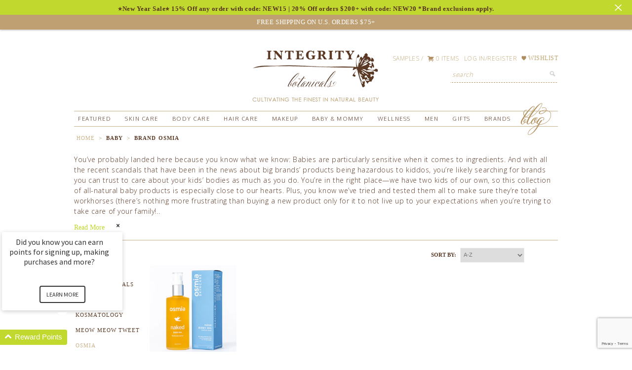

--- FILE ---
content_type: text/html; charset=utf-8
request_url: https://www.integritybotanicals.com/collections/baby/brand_osmia
body_size: 46733
content:
<!DOCTYPE html>
<head>
  <script src="https://www.googleoptimize.com/optimize.js?id=OPT-5BMCLFP"></script>
  
   <!-- Google Tag Manager -->
<script>(function(w,d,s,l,i){w[l]=w[l]||[];w[l].push({'gtm.start':
new Date().getTime(),event:'gtm.js'});var f=d.getElementsByTagName(s)[0],
j=d.createElement(s),dl=l!='dataLayer'?'&l='+l:'';j.async=true;j.src=
'https://www.googletagmanager.com/gtm.js?id='+i+dl;f.parentNode.insertBefore(j,f);
})(window,document,'script','dataLayer','GTM-TBWB6VR');</script>
<!-- End Google Tag Manager -->
  
  <meta name="google-site-verification" content="JkwoxyLBc6VYhYV8sECI6bew5fPjrQyppjusUDTS2dY" />
  
  <meta name="google-site-verification" content="OxEl4YH4nRg-FRrfe5CIkwG6q2Ec6aOe-zmqIR1lf1I" />
  
  <meta name="google-site-verification" content="B8aT46U90a4jYQ8vKQUJJmU1-qDf5EsY6fvdyBx1B8w" />
  
  <meta name="google-site-verification" content="5HniXI4qJwNoo8pH699UATZ6Bqt_KJOXydFRNnui00w" />
  
  <meta name="msvalidate.01" content="5E56F910688EAE620DA62AAD45778003" />
  
  <meta name="viewport" content="width=device-width, initial-scale=1">
  
  <!-- Favicon -->
<link rel="icon" type="image/png" href="https://cdn.shopify.com/s/files/1/0487/7509/files/GOOGLE-logo_integritybotanicals.png" />
<link rel="shortcut icon" type="image/png" href="https://cdn.shopify.com/s/files/1/0487/7509/files/GOOGLE-logo_integritybotanicals.png" />

<!-- Open Graph Meta Tags -->
<meta property="og:title" content="Integrity Botanicals" />
<meta property="og:site_name" content="Integrity Botanicals" />
<meta property="og:url" content="https://www.integritybotanicals.com/" />
<meta property="og:type" content="website" />
<meta property="og:image" content="https://cdn.shopify.com/s/files/1/0487/7509/files/GOOGLE-logo_integritybotanicals.png" />
<meta property="og:image:alt" content="Integrity Botanicals Logo" />

<!-- Twitter Card Meta Tags -->
<meta name="twitter:card" content="summary_large_image" />
<meta name="twitter:title" content="Integrity Botanicals" />
<meta name="twitter:image" content="https://cdn.shopify.com/s/files/1/0487/7509/files/GOOGLE-logo_integritybotanicals.png" />
<meta name="twitter:image:alt" content="Integrity Botanicals Logo" />

<!-- Schema.org Structured Data (JSON-LD) -->
<script type="application/ld+json">
{
  "@context": "https://schema.org",
  "@type": "Organization",
  "name": "Integrity Botanicals",
  "url": "https://www.integritybotanicals.com",
  "logo": "https://cdn.shopify.com/s/files/1/0487/7509/files/GOOGLE-logo_integritybotanicals.png"
}
</script>
  <meta charset="utf-8" />
  <!--[if IE]><meta http-equiv='X-UA-Compatible' content='IE=edge,chrome=1' /><![endif]-->
  
  <title>
    All-Natural Baby Products - Shampoo, Sunscreen, &amp; More
  </title>
  
  <meta name="google-site-verification" content="nu2e8A8sEZ5H0P6LDmRHozAFZJzrDvtVGSeB_yOw6AU" />
  <!-- Google Tag Manager -->

<script>(function(w,d,s,l,i){w[l]=w[l]||[];w[l].push({'gtm.start':

new Date().getTime(),event:'gtm.js'});var f=d.getElementsByTagName(s)[0],

j=d.createElement(s),dl=l!='dataLayer'?'&l='+l:'';j.async=true;j.src=

'https://www.googletagmanager.com/gtm.js?id='+i+dl;f.parentNode.insertBefore(j,f);

})(window,document,'script','dataLayer','GTM-WFW2KFF');</script>

<!-- End Google Tag Manager -->
  <meta name="facebook-domain-verification" content="r69qtz33awxkz151q58topytd4dw6m" />
  
  
	  <meta name="description" content="Your baby&#39;s delicate skin deserves the best all-natural baby products. Care for your little one with our safe and healthy shampoos, sunscreens, soaps and more." />
  

  <link rel="canonical" href="https://www.integritybotanicals.com/collections/baby/brand_osmia" /> 



  <link href="//www.integritybotanicals.com/cdn/shop/t/48/assets/reset.css?v=18983164173447363801763753852" rel="stylesheet" type="text/css" media="all" />
  
  <link href="//www.integritybotanicals.com/cdn/shop/t/48/assets/foundation-icons.css?v=85712291599617561591763754011" rel="stylesheet" type="text/css" media="all" />
  
  <link href="//www.integritybotanicals.com/cdn/shop/t/48/assets/styles.css?v=2225624578119735171763754011" rel="stylesheet" type="text/css" media="all" />
  
  <link href="//www.integritybotanicals.com/cdn/shop/t/48/assets/main.css?v=76237522074195588141768481086" rel="stylesheet" type="text/css" media="all" />
 
  <script src="//www.integritybotanicals.com/cdn/shop/t/48/assets/html5shiv.js?v=107268875627107148941763753852" type="text/javascript"></script>
   
  <script src="//ajax.googleapis.com/ajax/libs/jquery/1.9.1/jquery.min.js" type="text/javascript"></script>
  
  <script src="//www.integritybotanicals.com/cdn/shop/t/48/assets/jquery-migrate-1.2.0.min.js?v=151440869064874006631763753852" type="text/javascript"></script>
  
  <script src="//www.integritybotanicals.com/cdn/shopifycloud/storefront/assets/themes_support/option_selection-b017cd28.js" type="text/javascript"></script>
  
  <script src="//www.integritybotanicals.com/cdn/shopifycloud/storefront/assets/themes_support/api.jquery-7ab1a3a4.js" type="text/javascript"></script>
  
  <script src="//www.integritybotanicals.com/cdn/shop/t/48/assets/jquery.cookie.js?v=122260493949522360551763753852" type="text/javascript"></script>

  <script src="//www.integritybotanicals.com/cdn/shop/t/48/assets/jquery.bpop.js?v=115898541466927669461763753852" type="text/javascript"></script>
    
  <script src="//www.integritybotanicals.com/cdn/shopifycloud/storefront/assets/themes_support/shopify_common-5f594365.js" type="text/javascript"></script>
  
  <script src="//www.integritybotanicals.com/cdn/shop/t/48/assets/jquery.nicescroll.min.js?v=155099683089224506791763753852" type="text/javascript"></script> 
  
  <script src="//www.integritybotanicals.com/cdn/shop/t/48/assets/scripts-3.js?v=51702062128151306311763753852" type="text/javascript"></script>
  
  <link href="//www.integritybotanicals.com/cdn/shop/t/48/assets/mobile-styles.css?v=136890049171123320901763754011" rel="stylesheet" type="text/css" media="all" />
  
  <script src="//www.integritybotanicals.com/cdn/shop/t/48/assets/cuttr.min.js?v=62537980241534973911763753852" type="text/javascript"></script>
  
  
  
  <script>window.performance && window.performance.mark && window.performance.mark('shopify.content_for_header.start');</script><meta name="google-site-verification" content="22Hoimw_LW451YmHqWT-Gl3aBE8EUSP1di8ER39hLwg">
<meta id="shopify-digital-wallet" name="shopify-digital-wallet" content="/4877509/digital_wallets/dialog">
<meta name="shopify-checkout-api-token" content="6ffc8d3d4ba99b4b9d509753361ad4b9">
<meta id="in-context-paypal-metadata" data-shop-id="4877509" data-venmo-supported="true" data-environment="production" data-locale="en_US" data-paypal-v4="true" data-currency="USD">
<link rel="alternate" type="application/atom+xml" title="Feed" href="/collections/baby/brand_osmia.atom" />
<link rel="alternate" type="application/json+oembed" href="https://www.integritybotanicals.com/collections/baby/brand_osmia.oembed">
<script async="async" src="/checkouts/internal/preloads.js?locale=en-US"></script>
<link rel="preconnect" href="https://shop.app" crossorigin="anonymous">
<script async="async" src="https://shop.app/checkouts/internal/preloads.js?locale=en-US&shop_id=4877509" crossorigin="anonymous"></script>
<script id="apple-pay-shop-capabilities" type="application/json">{"shopId":4877509,"countryCode":"US","currencyCode":"USD","merchantCapabilities":["supports3DS"],"merchantId":"gid:\/\/shopify\/Shop\/4877509","merchantName":"Integrity Botanicals","requiredBillingContactFields":["postalAddress","email","phone"],"requiredShippingContactFields":["postalAddress","email","phone"],"shippingType":"shipping","supportedNetworks":["visa","masterCard","amex","discover","elo","jcb"],"total":{"type":"pending","label":"Integrity Botanicals","amount":"1.00"},"shopifyPaymentsEnabled":true,"supportsSubscriptions":true}</script>
<script id="shopify-features" type="application/json">{"accessToken":"6ffc8d3d4ba99b4b9d509753361ad4b9","betas":["rich-media-storefront-analytics"],"domain":"www.integritybotanicals.com","predictiveSearch":true,"shopId":4877509,"locale":"en"}</script>
<script>var Shopify = Shopify || {};
Shopify.shop = "integrity-botanicals.myshopify.com";
Shopify.locale = "en";
Shopify.currency = {"active":"USD","rate":"1.0"};
Shopify.country = "US";
Shopify.theme = {"name":"CM 2025","id":152227348712,"schema_name":null,"schema_version":null,"theme_store_id":null,"role":"main"};
Shopify.theme.handle = "null";
Shopify.theme.style = {"id":null,"handle":null};
Shopify.cdnHost = "www.integritybotanicals.com/cdn";
Shopify.routes = Shopify.routes || {};
Shopify.routes.root = "/";</script>
<script type="module">!function(o){(o.Shopify=o.Shopify||{}).modules=!0}(window);</script>
<script>!function(o){function n(){var o=[];function n(){o.push(Array.prototype.slice.apply(arguments))}return n.q=o,n}var t=o.Shopify=o.Shopify||{};t.loadFeatures=n(),t.autoloadFeatures=n()}(window);</script>
<script>
  window.ShopifyPay = window.ShopifyPay || {};
  window.ShopifyPay.apiHost = "shop.app\/pay";
  window.ShopifyPay.redirectState = null;
</script>
<script id="shop-js-analytics" type="application/json">{"pageType":"collection"}</script>
<script defer="defer" async type="module" src="//www.integritybotanicals.com/cdn/shopifycloud/shop-js/modules/v2/client.init-shop-cart-sync_C5BV16lS.en.esm.js"></script>
<script defer="defer" async type="module" src="//www.integritybotanicals.com/cdn/shopifycloud/shop-js/modules/v2/chunk.common_CygWptCX.esm.js"></script>
<script type="module">
  await import("//www.integritybotanicals.com/cdn/shopifycloud/shop-js/modules/v2/client.init-shop-cart-sync_C5BV16lS.en.esm.js");
await import("//www.integritybotanicals.com/cdn/shopifycloud/shop-js/modules/v2/chunk.common_CygWptCX.esm.js");

  window.Shopify.SignInWithShop?.initShopCartSync?.({"fedCMEnabled":true,"windoidEnabled":true});

</script>
<script>
  window.Shopify = window.Shopify || {};
  if (!window.Shopify.featureAssets) window.Shopify.featureAssets = {};
  window.Shopify.featureAssets['shop-js'] = {"shop-cart-sync":["modules/v2/client.shop-cart-sync_ZFArdW7E.en.esm.js","modules/v2/chunk.common_CygWptCX.esm.js"],"init-fed-cm":["modules/v2/client.init-fed-cm_CmiC4vf6.en.esm.js","modules/v2/chunk.common_CygWptCX.esm.js"],"shop-button":["modules/v2/client.shop-button_tlx5R9nI.en.esm.js","modules/v2/chunk.common_CygWptCX.esm.js"],"shop-cash-offers":["modules/v2/client.shop-cash-offers_DOA2yAJr.en.esm.js","modules/v2/chunk.common_CygWptCX.esm.js","modules/v2/chunk.modal_D71HUcav.esm.js"],"init-windoid":["modules/v2/client.init-windoid_sURxWdc1.en.esm.js","modules/v2/chunk.common_CygWptCX.esm.js"],"shop-toast-manager":["modules/v2/client.shop-toast-manager_ClPi3nE9.en.esm.js","modules/v2/chunk.common_CygWptCX.esm.js"],"init-shop-email-lookup-coordinator":["modules/v2/client.init-shop-email-lookup-coordinator_B8hsDcYM.en.esm.js","modules/v2/chunk.common_CygWptCX.esm.js"],"init-shop-cart-sync":["modules/v2/client.init-shop-cart-sync_C5BV16lS.en.esm.js","modules/v2/chunk.common_CygWptCX.esm.js"],"avatar":["modules/v2/client.avatar_BTnouDA3.en.esm.js"],"pay-button":["modules/v2/client.pay-button_FdsNuTd3.en.esm.js","modules/v2/chunk.common_CygWptCX.esm.js"],"init-customer-accounts":["modules/v2/client.init-customer-accounts_DxDtT_ad.en.esm.js","modules/v2/client.shop-login-button_C5VAVYt1.en.esm.js","modules/v2/chunk.common_CygWptCX.esm.js","modules/v2/chunk.modal_D71HUcav.esm.js"],"init-shop-for-new-customer-accounts":["modules/v2/client.init-shop-for-new-customer-accounts_ChsxoAhi.en.esm.js","modules/v2/client.shop-login-button_C5VAVYt1.en.esm.js","modules/v2/chunk.common_CygWptCX.esm.js","modules/v2/chunk.modal_D71HUcav.esm.js"],"shop-login-button":["modules/v2/client.shop-login-button_C5VAVYt1.en.esm.js","modules/v2/chunk.common_CygWptCX.esm.js","modules/v2/chunk.modal_D71HUcav.esm.js"],"init-customer-accounts-sign-up":["modules/v2/client.init-customer-accounts-sign-up_CPSyQ0Tj.en.esm.js","modules/v2/client.shop-login-button_C5VAVYt1.en.esm.js","modules/v2/chunk.common_CygWptCX.esm.js","modules/v2/chunk.modal_D71HUcav.esm.js"],"shop-follow-button":["modules/v2/client.shop-follow-button_Cva4Ekp9.en.esm.js","modules/v2/chunk.common_CygWptCX.esm.js","modules/v2/chunk.modal_D71HUcav.esm.js"],"checkout-modal":["modules/v2/client.checkout-modal_BPM8l0SH.en.esm.js","modules/v2/chunk.common_CygWptCX.esm.js","modules/v2/chunk.modal_D71HUcav.esm.js"],"lead-capture":["modules/v2/client.lead-capture_Bi8yE_yS.en.esm.js","modules/v2/chunk.common_CygWptCX.esm.js","modules/v2/chunk.modal_D71HUcav.esm.js"],"shop-login":["modules/v2/client.shop-login_D6lNrXab.en.esm.js","modules/v2/chunk.common_CygWptCX.esm.js","modules/v2/chunk.modal_D71HUcav.esm.js"],"payment-terms":["modules/v2/client.payment-terms_CZxnsJam.en.esm.js","modules/v2/chunk.common_CygWptCX.esm.js","modules/v2/chunk.modal_D71HUcav.esm.js"]};
</script>
<script>(function() {
  var isLoaded = false;
  function asyncLoad() {
    if (isLoaded) return;
    isLoaded = true;
    var urls = ["https:\/\/cdn.shopify.com\/s\/files\/1\/0487\/7509\/t\/32\/assets\/L0wXrNMvO4dDzF64.js?v=1648583511\u0026shopId=70143\u0026shop=integrity-botanicals.myshopify.com","https:\/\/assets1.adroll.com\/shopify\/latest\/j\/shopify_rolling_bootstrap_v2.js?adroll_adv_id=YQNZCGXJDRGYZIQ5VVMMOX\u0026adroll_pix_id=KWOISQ572VB2DEUZMOZAAI\u0026shop=integrity-botanicals.myshopify.com","https:\/\/app.shiptection.com\/assets\/shiptection-v2.bundle.js?shop=integrity-botanicals.myshopify.com","https:\/\/sdk.postscript.io\/sdk-script-loader.bundle.js?shopId=70143\u0026shop=integrity-botanicals.myshopify.com","https:\/\/app.shiptection.com\/assets\/shiptection-v3.bundle.js?shop=integrity-botanicals.myshopify.com","https:\/\/app.shiptection.com\/assets\/shiptection-v3.bundle.js?shop=integrity-botanicals.myshopify.com"];
    for (var i = 0; i < urls.length; i++) {
      var s = document.createElement('script');
      s.type = 'text/javascript';
      s.async = true;
      s.src = urls[i];
      var x = document.getElementsByTagName('script')[0];
      x.parentNode.insertBefore(s, x);
    }
  };
  if(window.attachEvent) {
    window.attachEvent('onload', asyncLoad);
  } else {
    window.addEventListener('load', asyncLoad, false);
  }
})();</script>
<script id="__st">var __st={"a":4877509,"offset":-18000,"reqid":"b427ce49-ccc8-4a3e-9690-dcdcf286ad8f-1768728119","pageurl":"www.integritybotanicals.com\/collections\/baby\/brand_osmia","u":"29e1edcf41d4","p":"collection","rtyp":"collection","rid":25709019};</script>
<script>window.ShopifyPaypalV4VisibilityTracking = true;</script>
<script id="captcha-bootstrap">!function(){'use strict';const t='contact',e='account',n='new_comment',o=[[t,t],['blogs',n],['comments',n],[t,'customer']],c=[[e,'customer_login'],[e,'guest_login'],[e,'recover_customer_password'],[e,'create_customer']],r=t=>t.map((([t,e])=>`form[action*='/${t}']:not([data-nocaptcha='true']) input[name='form_type'][value='${e}']`)).join(','),a=t=>()=>t?[...document.querySelectorAll(t)].map((t=>t.form)):[];function s(){const t=[...o],e=r(t);return a(e)}const i='password',u='form_key',d=['recaptcha-v3-token','g-recaptcha-response','h-captcha-response',i],f=()=>{try{return window.sessionStorage}catch{return}},m='__shopify_v',_=t=>t.elements[u];function p(t,e,n=!1){try{const o=window.sessionStorage,c=JSON.parse(o.getItem(e)),{data:r}=function(t){const{data:e,action:n}=t;return t[m]||n?{data:e,action:n}:{data:t,action:n}}(c);for(const[e,n]of Object.entries(r))t.elements[e]&&(t.elements[e].value=n);n&&o.removeItem(e)}catch(o){console.error('form repopulation failed',{error:o})}}const l='form_type',E='cptcha';function T(t){t.dataset[E]=!0}const w=window,h=w.document,L='Shopify',v='ce_forms',y='captcha';let A=!1;((t,e)=>{const n=(g='f06e6c50-85a8-45c8-87d0-21a2b65856fe',I='https://cdn.shopify.com/shopifycloud/storefront-forms-hcaptcha/ce_storefront_forms_captcha_hcaptcha.v1.5.2.iife.js',D={infoText:'Protected by hCaptcha',privacyText:'Privacy',termsText:'Terms'},(t,e,n)=>{const o=w[L][v],c=o.bindForm;if(c)return c(t,g,e,D).then(n);var r;o.q.push([[t,g,e,D],n]),r=I,A||(h.body.append(Object.assign(h.createElement('script'),{id:'captcha-provider',async:!0,src:r})),A=!0)});var g,I,D;w[L]=w[L]||{},w[L][v]=w[L][v]||{},w[L][v].q=[],w[L][y]=w[L][y]||{},w[L][y].protect=function(t,e){n(t,void 0,e),T(t)},Object.freeze(w[L][y]),function(t,e,n,w,h,L){const[v,y,A,g]=function(t,e,n){const i=e?o:[],u=t?c:[],d=[...i,...u],f=r(d),m=r(i),_=r(d.filter((([t,e])=>n.includes(e))));return[a(f),a(m),a(_),s()]}(w,h,L),I=t=>{const e=t.target;return e instanceof HTMLFormElement?e:e&&e.form},D=t=>v().includes(t);t.addEventListener('submit',(t=>{const e=I(t);if(!e)return;const n=D(e)&&!e.dataset.hcaptchaBound&&!e.dataset.recaptchaBound,o=_(e),c=g().includes(e)&&(!o||!o.value);(n||c)&&t.preventDefault(),c&&!n&&(function(t){try{if(!f())return;!function(t){const e=f();if(!e)return;const n=_(t);if(!n)return;const o=n.value;o&&e.removeItem(o)}(t);const e=Array.from(Array(32),(()=>Math.random().toString(36)[2])).join('');!function(t,e){_(t)||t.append(Object.assign(document.createElement('input'),{type:'hidden',name:u})),t.elements[u].value=e}(t,e),function(t,e){const n=f();if(!n)return;const o=[...t.querySelectorAll(`input[type='${i}']`)].map((({name:t})=>t)),c=[...d,...o],r={};for(const[a,s]of new FormData(t).entries())c.includes(a)||(r[a]=s);n.setItem(e,JSON.stringify({[m]:1,action:t.action,data:r}))}(t,e)}catch(e){console.error('failed to persist form',e)}}(e),e.submit())}));const S=(t,e)=>{t&&!t.dataset[E]&&(n(t,e.some((e=>e===t))),T(t))};for(const o of['focusin','change'])t.addEventListener(o,(t=>{const e=I(t);D(e)&&S(e,y())}));const B=e.get('form_key'),M=e.get(l),P=B&&M;t.addEventListener('DOMContentLoaded',(()=>{const t=y();if(P)for(const e of t)e.elements[l].value===M&&p(e,B);[...new Set([...A(),...v().filter((t=>'true'===t.dataset.shopifyCaptcha))])].forEach((e=>S(e,t)))}))}(h,new URLSearchParams(w.location.search),n,t,e,['guest_login'])})(!0,!0)}();</script>
<script integrity="sha256-4kQ18oKyAcykRKYeNunJcIwy7WH5gtpwJnB7kiuLZ1E=" data-source-attribution="shopify.loadfeatures" defer="defer" src="//www.integritybotanicals.com/cdn/shopifycloud/storefront/assets/storefront/load_feature-a0a9edcb.js" crossorigin="anonymous"></script>
<script crossorigin="anonymous" defer="defer" src="//www.integritybotanicals.com/cdn/shopifycloud/storefront/assets/shopify_pay/storefront-65b4c6d7.js?v=20250812"></script>
<script data-source-attribution="shopify.dynamic_checkout.dynamic.init">var Shopify=Shopify||{};Shopify.PaymentButton=Shopify.PaymentButton||{isStorefrontPortableWallets:!0,init:function(){window.Shopify.PaymentButton.init=function(){};var t=document.createElement("script");t.src="https://www.integritybotanicals.com/cdn/shopifycloud/portable-wallets/latest/portable-wallets.en.js",t.type="module",document.head.appendChild(t)}};
</script>
<script data-source-attribution="shopify.dynamic_checkout.buyer_consent">
  function portableWalletsHideBuyerConsent(e){var t=document.getElementById("shopify-buyer-consent"),n=document.getElementById("shopify-subscription-policy-button");t&&n&&(t.classList.add("hidden"),t.setAttribute("aria-hidden","true"),n.removeEventListener("click",e))}function portableWalletsShowBuyerConsent(e){var t=document.getElementById("shopify-buyer-consent"),n=document.getElementById("shopify-subscription-policy-button");t&&n&&(t.classList.remove("hidden"),t.removeAttribute("aria-hidden"),n.addEventListener("click",e))}window.Shopify?.PaymentButton&&(window.Shopify.PaymentButton.hideBuyerConsent=portableWalletsHideBuyerConsent,window.Shopify.PaymentButton.showBuyerConsent=portableWalletsShowBuyerConsent);
</script>
<script data-source-attribution="shopify.dynamic_checkout.cart.bootstrap">document.addEventListener("DOMContentLoaded",(function(){function t(){return document.querySelector("shopify-accelerated-checkout-cart, shopify-accelerated-checkout")}if(t())Shopify.PaymentButton.init();else{new MutationObserver((function(e,n){t()&&(Shopify.PaymentButton.init(),n.disconnect())})).observe(document.body,{childList:!0,subtree:!0})}}));
</script>
<link id="shopify-accelerated-checkout-styles" rel="stylesheet" media="screen" href="https://www.integritybotanicals.com/cdn/shopifycloud/portable-wallets/latest/accelerated-checkout-backwards-compat.css" crossorigin="anonymous">
<style id="shopify-accelerated-checkout-cart">
        #shopify-buyer-consent {
  margin-top: 1em;
  display: inline-block;
  width: 100%;
}

#shopify-buyer-consent.hidden {
  display: none;
}

#shopify-subscription-policy-button {
  background: none;
  border: none;
  padding: 0;
  text-decoration: underline;
  font-size: inherit;
  cursor: pointer;
}

#shopify-subscription-policy-button::before {
  box-shadow: none;
}

      </style>

<script>window.performance && window.performance.mark && window.performance.mark('shopify.content_for_header.end');</script>
  
  
  
 
  
<script>
jQuery(document).ready(function(){
	
  		$('#mobile-nav #wishlist-link').click(function(){
        	$('#mobile-nav').removeClass('active');      
		});
  
    	var pop = $.cookie('Popin10');     
       	var loyalty = $('#incentive .code');
  
  		var topPopCheck = $.cookie('top-pop-closed');
  
  		if(loyalty){
 		   $(this).css('background', '#B08E60');
                
  		}
  		if(pop){     
          } else {		
           setTimeout(function(){
             
                  
             
              $.cookie('Popin10', 'NeverAgain');
              }, 5000);     
         
        };
  		
  
        
  		/* add push pop classes */
        if(!topPopCheck){
			$('body').addClass('push-pop');
			$('#top-popup').addClass('push-pop');
          	$('#header').addClass('push-pop');
            $('#top-pop-up').css('display', 'block');          
        } else {
        	  $('#top-pop-bar').removeClass('active').css('display', 'none');
        }
  		
  
  		/* add push pop click to remove it */
		
 	 	$('#top-pop-bar .close').click(function(e){
    		e.preventDefault();
          	$('body').removeClass('push-pop');
          	$('#top-popup').removeClass('push-pop');
            $('#header').removeClass('push-pop');
          	$('#top-pop-bar').removeClass('active').css('display', 'none');
          	$.cookie('top-pop-closed', 'NeverAgain');
        });
    	
  
  
      
       setTimeout(function(){       
         if(jQuery("#price-preview").text()=="Sold Out"){ 
           jQuery("#price-preview").css('color','red'); 
         }   
       },1000);  	
  
  	   //set toggle for navigation 
       $('#menu-icon').click(function(e){
         e.preventDefault();
         $('#mobile-nav').toggleClass('active');
       });
  
       $('#mobile-nav a.dropdown-link').click(function(e){
         	e.preventDefault();
          	$(this).closest('li').find('.drop-icon').first().toggleClass('active');
			$(this).closest('li').find('ul').first().toggleClass('active');     
        });
  
  
    	$('#mobile-footer .drop-icon').click(function(e){
          	$(this).toggleClass('active');
			$(this).closest('div').find('ul').first().toggleClass('active');     
        });
  
  		$('#mobile-nav .close-icon').click(function(e){
    		e.preventDefault();
          	$('#mobile-nav').removeClass('active');
  		});
  
  		//Mobile search
  		$('#search-drop').click(function(e){
          	e.preventDefault();
    		$('#mobile-search').toggleClass('active');
  		});
  
  		//cart-close 
  		$(document).on('click', '#drop-cart-close', function(e){  		
          	e.preventDefault();
          	$('#cart-info').css('display','none');
    		
  		});
  
  		var cURL = $(location).attr('href');
  		if( cURL.indexOf('wishlist') !== -1) {
  			$('body').first().attr('id', 'wishlist');                                             
        };
  
  		
  
  		
  
  
     
  		$('#wishlist-link').click(function(){
    		$(document).on("click", '#swym-anchor', function(event) { 
        		$('#swym-anchor').trigger('click');                 
        	});
  		});
  
  
  		$('#top-reviews .yotpo-stars').click(function(){
         
          alert('click');
        });
});
</script>
  
  
<!--[if IE]>
	<script src="https://html5shiv.googlecode.com/svn/trunk/html5.js"></script>
<![endif]-->



 
<script>
    jQuery(window).load(function(){        
      
      $('#product-description div.yotpo.bottomLine.yotpo-small a.text-m').first().on("click touchstart", function(event){
        event.preventDefault();
        event.stopPropagation()
 	    $('.yotpo-main-widget').first().closest('.description').toggleClass('open');
        $('.yotpo-main-widget').first().closest('.description').find('#description-toggle').toggleClass('open');  
      });   
      
   
      $('.description h3 span').on("click touchstart", function(event){
        event.preventDefault();
        event.stopPropagation()
 	     $( this ).closest('.description').toggleClass('open');
        $(this).closest('.description').find('#description-toggle').toggleClass('open');  
      });   
      
      $("#reviews-description h3 span").click(function(e){
         $('html, body').animate({
                    scrollTop: $("#reviews-box").offset().top
                }, 750);
      });
      
      $("#reviews-description h3").click(function(e){
         $('html, body').animate({
                    scrollTop: $("#reviews-box").offset().top
                }, 750);
      });
      
       $(".yotpo-stars .text-m").click(function(e){
         alert('click');
         $('html, body').animate({
                    scrollTop: $("#reviews-box").offset().top
                }, 750);
      });
      
      
     
      
      
      
      //This snippet is to handle sorting brands one at a time 
      
      var brandTest = jQuery('h3#BRAND-category');
      
      
      if(brandTest){
      	var brandStack = jQuery(brandTest).closest('div').find('ul.side-bar-list');
        var brandList = jQuery(brandStack).find('li');
        
        //add brand stack class
        brandTest.closest('.grid-item').addClass('brand-stack');
        
        //loopt throgh each li in the brand list
        brandList.each(function(){
          var activeTest = jQuery(this).hasClass('active-filter');
          if(activeTest > 0){
            
            //get the data handle
          	var activeTestHandle = jQuery(this).data('handle');
            
            console.log(activeTestHandle);
            
            //Loop through brands and change the link
            brandStack.find('li a').each(function(){
              var linkText = jQuery(this).attr('href').replace(activeTestHandle,'').replace('/+','/').replace('++','');
              jQuery(this).attr('href',linkText);          
            })        
          } else {
          	console.log('false');  
          }        
        });
      }
      
      //click for the stars
      
      $('.star-clickable .text-m').click(function(e){
      		$([document.documentElement, document.body]).animate({
        		scrollTop: $("#reviews-box").offset().top
    		}, 100);  
      });
      
    
     });     
  

</script>
 
 
 
  
  	
  
        <script>
        !function(t,n){function o(n){var o=t.getElementsByTagName("script")[0],i=t.createElement("script");i.src=n,i.crossOrigin="",o.parentNode.insertBefore(i,o)}if(!n.isLoyaltyLion){window.loyaltylion=n,void 0===window.lion&&(window.lion=n),n.version=2,n.isLoyaltyLion=!0;var i=new Date,e=i.getFullYear().toString()+i.getMonth().toString()+i.getDate().toString();o("https://sdk.loyaltylion.net/static/2/loader.js?t="+e);var r=!1;n.init=function(t){if(r)throw new Error("Cannot call lion.init more than once");r=!0;var a=n._token=t.token;if(!a)throw new Error("Token must be supplied to lion.init");for(var l=[],s="_push configure bootstrap shutdown on removeListener".split(" "),c=0;c<s.length;c+=1)!function(t,n){t[n]=function(){l.push([n,Array.prototype.slice.call(arguments,0)])}}(n,s[c]);o("https://sdk.loyaltylion.net/sdk/start/"+a+".js?t="+e+i.getHours().toString()),n._initData=t,n._buffer=l}}}(document,window.loyaltylion||[]);
        
  loyaltylion.init({ token: '5c4fd145d9974c51a4bcadf3d944f993' });


      </script>

  <script>
const beaconInnerScript = `!function(e,t,n){function a(){var e=t.getElementsByTagName("script")[0],n=t.createElement("script");n.type="text/javascript",n.async=!0,n.src="https://beacon-v2.helpscout.net",e.parentNode.insertBefore(n,e)}if(e.Beacon=n=function(t,n,a){e.Beacon.readyQueue.push({method:t,options:n,data:a})},n.readyQueue=[],"complete"===t.readyState)return a();e.attachEvent?e.attachEvent("onload",a):e.addEventListener("load",a,!1)}(window,document,window.Beacon||function(){});`

//this function

const embedBeacon = (beaconId, beaconEmbedScript) => {
	//probably obvious but we're just creating a brand new script tag with the innards from the embed
  const newScriptTag = document.createElement('script')
  newScriptTag.text = beaconEmbedScript;
	//then sticking it into the beginning of the head of the page
  document.head.insertBefore(newScriptTag, document.head.firstElementChild);
  //then a standard init call to wake it up
  window.Beacon('init', '3d5c82be-d75f-4939-8d1c-49143cf3d407')
}

//change the number here to change the timeout
//could also do this in an event listener callback or wherever

setTimeout(() => {
	//call the function with the beacon id
	embedBeacon('3d5c82be-d75f-4939-8d1c-49143cf3d407', beaconInnerScript);
}, 45000)

</script>

  <script type="text/JavaScript">
    var QUANTUM_uid="IJSDMPA8S3";
  </script>

  

 

<!--begin-bc-sf-filter-css-->
  <style data-id="bc-sf-filter-style" type="text/css">
      #bc-sf-filter-options-wrapper .bc-sf-filter-option-block .bc-sf-filter-block-title h3,
      #bc-sf-filter-tree-h .bc-sf-filter-option-block .bc-sf-filter-block-title a {}
      #bc-sf-filter-options-wrapper .bc-sf-filter-option-block .bc-sf-filter-block-content ul li a,
      #bc-sf-filter-tree-h .bc-sf-filter-option-block .bc-sf-filter-block-content ul li a {}
      #bc-sf-filter-tree-mobile button {}
    </style><link href="//www.integritybotanicals.com/cdn/shop/t/48/assets/bc-sf-filter.scss.css?v=150852517359492288131763754011" rel="stylesheet" type="text/css" media="all" />
<!--start-bc-al-css--><link href="//www.integritybotanicals.com/cdn/shop/t/48/assets/bc-al-lib.scss.css?v=61920722464479455111763753852" rel="stylesheet" type="text/css" media="all" />
<style data-id="bc-al-style" type="text/css">
        .bc-quickview-btn {background: rgba(255,255,255,1);color: rgba(193,216,47,1);border-color: rgba(255,255,255,1);}
        .bc-quickview-btn:hover {background: rgba(193,216,47,1);color: rgba(255,255,255,1);border-color: rgba(193,216,47,1);}
        .bc-addtocart-btn {background: rgba(193,216,47,1);color: rgba(255,255,255,1);border-color: rgba(193,216,47,1);}
        .bc-addtocart-btn:hover {background: rgba(186,151,101,1);color: rgba(255,255,255,1);border-color: rgba(193,216,47,1);}
      </style><!--end-bc-al-css-->

<!-- Start Widgets Slider CSS --><link href="//www.integritybotanicals.com/cdn/shop/t/48/assets/bc-widget-slider.scss.css?v=14708980003871389541763753852" rel="stylesheet" type="text/css" media="all" />
<!-- End Widgets Slider CSS -->

<!--end-bc-sf-filter-css-->


  

<script type="application/ld+json">
{
  "@context": "https://schema.org",
  "@type": "WebSite",
  "name": "Integrity Botanicals",
  "url": "https://www.integritybotanicals.com/",
  "potentialAction": {
    "@type": "SearchAction",
    "target": "https://www.integritybotanicals.com/search.php?search_query={search_term_string}",
    "query-input": "required name=search_term_string"
  }
}
</script> 
<!-- BEGIN app block: shopify://apps/klaviyo-email-marketing-sms/blocks/klaviyo-onsite-embed/2632fe16-c075-4321-a88b-50b567f42507 -->












  <script async src="https://static.klaviyo.com/onsite/js/VKcjAA/klaviyo.js?company_id=VKcjAA"></script>
  <script>!function(){if(!window.klaviyo){window._klOnsite=window._klOnsite||[];try{window.klaviyo=new Proxy({},{get:function(n,i){return"push"===i?function(){var n;(n=window._klOnsite).push.apply(n,arguments)}:function(){for(var n=arguments.length,o=new Array(n),w=0;w<n;w++)o[w]=arguments[w];var t="function"==typeof o[o.length-1]?o.pop():void 0,e=new Promise((function(n){window._klOnsite.push([i].concat(o,[function(i){t&&t(i),n(i)}]))}));return e}}})}catch(n){window.klaviyo=window.klaviyo||[],window.klaviyo.push=function(){var n;(n=window._klOnsite).push.apply(n,arguments)}}}}();</script>

  




  <script>
    window.klaviyoReviewsProductDesignMode = false
  </script>







<!-- END app block --><!-- BEGIN app block: shopify://apps/okendo/blocks/theme-settings/bb689e69-ea70-4661-8fb7-ad24a2e23c29 --><!-- BEGIN app snippet: header-metafields -->




    <script id="okeReferralSettings" type="application/json">{"subscriberId":"de18dc49-eb8b-45d3-8c3f-ca05f8ed63d6","matchCustomerLocale":false,"localeAndVariant":{"code":"en"},"referralSettings":{"rewardSet":{"sender":{"type":"coupon","description":"Get 20% off any order!","value":20,"valueType":"percentage"},"recipient":{"type":"coupon","description":"Get 20% off any order!","value":20,"valueType":"percentage"}},"terms":{"content":"Please note your friend must be a first time customer and some brand exclusions apply. Discount is one-time use only and offer expires in 14 days.&nbsp;","enabled":true},"textContentSet":{"recipient":{"titleText":"Enter your email to receive your coupon"},"sender":{"titleText":"Give 20% Off, Get 20% Off","bodyText":"When you refer a friend, they’ll get 20% OFF their first Integrity Botanicals purchase and you’ll get 20% OFF your next order. Send your referral today… just click below!"}},"showMarketingOptIn":false,"socialShare":{"options":{"sms":true,"twitter":true,"whatsApp":true,"facebookMessenger":true,"facebook":true},"defaultText":"I love Integrity Botanicals! Use this link to get a discount!","displayType":"brand"},"style":{"button":{"hoverBackgroundColor":"#C1D830","backgroundColor":"#C1D830","hoverTextColor":"#FFFFFF","textColor":"#FFFFFF"},"hideOkendoBranding":true,"headerImage":{"width":350,"url":"https://dov7r31oq5dkj.cloudfront.net/de18dc49-eb8b-45d3-8c3f-ca05f8ed63d6/59cd0d8a-8a76-4fe3-9450-48a3df8fb6f3","headerStyle":"banner","height":101},"bubble":{"textColor":"#FFFFFF","backgroundColor":"#C1D830"},"text":{"primaryColor":"#5D3B28","secondaryColor":"#5D3B28"},"removeBorderRadius":false,"textField":{"border":{"color":"#C2A16B","focusColor":"#5D2B28","focusShadowColor":"#ae9594"}}}}}</script><script type="text/javascript" defer="" src="https://d3hw6dc1ow8pp2.cloudfront.net/referrals/js/referrals-api.js"></script>







    <style data-oke-reviews-version="0.83.9" type="text/css" data-href="https://d3hw6dc1ow8pp2.cloudfront.net/reviews-widget-plus/css/okendo-reviews-styles.9d163ae1.css"></style><style data-oke-reviews-version="0.83.9" type="text/css" data-href="https://d3hw6dc1ow8pp2.cloudfront.net/reviews-widget-plus/css/modules/okendo-star-rating.4cb378a8.css"></style><style data-oke-reviews-version="0.83.9" type="text/css" data-href="https://d3hw6dc1ow8pp2.cloudfront.net/reviews-widget-plus/css/modules/okendo-reviews-keywords.0942444f.css"></style><style data-oke-reviews-version="0.83.9" type="text/css" data-href="https://d3hw6dc1ow8pp2.cloudfront.net/reviews-widget-plus/css/modules/okendo-reviews-summary.a0c9d7d6.css"></style><style type="text/css">.okeReviews[data-oke-container],div.okeReviews{font-size:14px;font-size:var(--oke-text-regular);font-weight:400;font-family:var(--oke-text-fontFamily);line-height:1.6}.okeReviews[data-oke-container] *,.okeReviews[data-oke-container] :after,.okeReviews[data-oke-container] :before,div.okeReviews *,div.okeReviews :after,div.okeReviews :before{box-sizing:border-box}.okeReviews[data-oke-container] h1,.okeReviews[data-oke-container] h2,.okeReviews[data-oke-container] h3,.okeReviews[data-oke-container] h4,.okeReviews[data-oke-container] h5,.okeReviews[data-oke-container] h6,div.okeReviews h1,div.okeReviews h2,div.okeReviews h3,div.okeReviews h4,div.okeReviews h5,div.okeReviews h6{font-size:1em;font-weight:400;line-height:1.4;margin:0}.okeReviews[data-oke-container] ul,div.okeReviews ul{padding:0;margin:0}.okeReviews[data-oke-container] li,div.okeReviews li{list-style-type:none;padding:0}.okeReviews[data-oke-container] p,div.okeReviews p{line-height:1.8;margin:0 0 4px}.okeReviews[data-oke-container] p:last-child,div.okeReviews p:last-child{margin-bottom:0}.okeReviews[data-oke-container] a,div.okeReviews a{text-decoration:none;color:inherit}.okeReviews[data-oke-container] button,div.okeReviews button{border-radius:0;border:0;box-shadow:none;margin:0;width:auto;min-width:auto;padding:0;background-color:transparent;min-height:auto}.okeReviews[data-oke-container] button,.okeReviews[data-oke-container] input,.okeReviews[data-oke-container] select,.okeReviews[data-oke-container] textarea,div.okeReviews button,div.okeReviews input,div.okeReviews select,div.okeReviews textarea{font-family:inherit;font-size:1em}.okeReviews[data-oke-container] label,.okeReviews[data-oke-container] select,div.okeReviews label,div.okeReviews select{display:inline}.okeReviews[data-oke-container] select,div.okeReviews select{width:auto}.okeReviews[data-oke-container] article,.okeReviews[data-oke-container] aside,div.okeReviews article,div.okeReviews aside{margin:0}.okeReviews[data-oke-container] table,div.okeReviews table{background:transparent;border:0;border-collapse:collapse;border-spacing:0;font-family:inherit;font-size:1em;table-layout:auto}.okeReviews[data-oke-container] table td,.okeReviews[data-oke-container] table th,.okeReviews[data-oke-container] table tr,div.okeReviews table td,div.okeReviews table th,div.okeReviews table tr{border:0;font-family:inherit;font-size:1em}.okeReviews[data-oke-container] table td,.okeReviews[data-oke-container] table th,div.okeReviews table td,div.okeReviews table th{background:transparent;font-weight:400;letter-spacing:normal;padding:0;text-align:left;text-transform:none;vertical-align:middle}.okeReviews[data-oke-container] table tr:hover td,.okeReviews[data-oke-container] table tr:hover th,div.okeReviews table tr:hover td,div.okeReviews table tr:hover th{background:transparent}.okeReviews[data-oke-container] fieldset,div.okeReviews fieldset{border:0;padding:0;margin:0;min-width:0}.okeReviews[data-oke-container] img,.okeReviews[data-oke-container] svg,div.okeReviews img,div.okeReviews svg{max-width:none}.okeReviews[data-oke-container] div:empty,div.okeReviews div:empty{display:block}.okeReviews[data-oke-container] .oke-icon:before,div.okeReviews .oke-icon:before{font-family:oke-widget-icons!important;font-style:normal;font-weight:400;font-variant:normal;text-transform:none;line-height:1;-webkit-font-smoothing:antialiased;-moz-osx-font-smoothing:grayscale;color:inherit}.okeReviews[data-oke-container] .oke-icon--select-arrow:before,div.okeReviews .oke-icon--select-arrow:before{content:""}.okeReviews[data-oke-container] .oke-icon--loading:before,div.okeReviews .oke-icon--loading:before{content:""}.okeReviews[data-oke-container] .oke-icon--pencil:before,div.okeReviews .oke-icon--pencil:before{content:""}.okeReviews[data-oke-container] .oke-icon--filter:before,div.okeReviews .oke-icon--filter:before{content:""}.okeReviews[data-oke-container] .oke-icon--play:before,div.okeReviews .oke-icon--play:before{content:""}.okeReviews[data-oke-container] .oke-icon--tick-circle:before,div.okeReviews .oke-icon--tick-circle:before{content:""}.okeReviews[data-oke-container] .oke-icon--chevron-left:before,div.okeReviews .oke-icon--chevron-left:before{content:""}.okeReviews[data-oke-container] .oke-icon--chevron-right:before,div.okeReviews .oke-icon--chevron-right:before{content:""}.okeReviews[data-oke-container] .oke-icon--thumbs-down:before,div.okeReviews .oke-icon--thumbs-down:before{content:""}.okeReviews[data-oke-container] .oke-icon--thumbs-up:before,div.okeReviews .oke-icon--thumbs-up:before{content:""}.okeReviews[data-oke-container] .oke-icon--close:before,div.okeReviews .oke-icon--close:before{content:""}.okeReviews[data-oke-container] .oke-icon--chevron-up:before,div.okeReviews .oke-icon--chevron-up:before{content:""}.okeReviews[data-oke-container] .oke-icon--chevron-down:before,div.okeReviews .oke-icon--chevron-down:before{content:""}.okeReviews[data-oke-container] .oke-icon--star:before,div.okeReviews .oke-icon--star:before{content:""}.okeReviews[data-oke-container] .oke-icon--magnifying-glass:before,div.okeReviews .oke-icon--magnifying-glass:before{content:""}@font-face{font-family:oke-widget-icons;src:url(https://d3hw6dc1ow8pp2.cloudfront.net/reviews-widget-plus/fonts/oke-widget-icons.ttf) format("truetype"),url(https://d3hw6dc1ow8pp2.cloudfront.net/reviews-widget-plus/fonts/oke-widget-icons.woff) format("woff"),url(https://d3hw6dc1ow8pp2.cloudfront.net/reviews-widget-plus/img/oke-widget-icons.bc0d6b0a.svg) format("svg");font-weight:400;font-style:normal;font-display:block}.okeReviews[data-oke-container] .oke-button,div.okeReviews .oke-button{display:inline-block;border-style:solid;border-color:var(--oke-button-borderColor);border-width:var(--oke-button-borderWidth);background-color:var(--oke-button-backgroundColor);line-height:1;padding:12px 24px;margin:0;border-radius:var(--oke-button-borderRadius);color:var(--oke-button-textColor);text-align:center;position:relative;font-weight:var(--oke-button-fontWeight);font-size:var(--oke-button-fontSize);font-family:var(--oke-button-fontFamily);outline:0}.okeReviews[data-oke-container] .oke-button-text,.okeReviews[data-oke-container] .oke-button .oke-icon,div.okeReviews .oke-button-text,div.okeReviews .oke-button .oke-icon{line-height:1}.okeReviews[data-oke-container] .oke-button.oke-is-loading,div.okeReviews .oke-button.oke-is-loading{position:relative}.okeReviews[data-oke-container] .oke-button.oke-is-loading:before,div.okeReviews .oke-button.oke-is-loading:before{font-family:oke-widget-icons!important;font-style:normal;font-weight:400;font-variant:normal;text-transform:none;line-height:1;-webkit-font-smoothing:antialiased;-moz-osx-font-smoothing:grayscale;content:"";color:undefined;font-size:12px;display:inline-block;animation:oke-spin 1s linear infinite;position:absolute;width:12px;height:12px;top:0;left:0;bottom:0;right:0;margin:auto}.okeReviews[data-oke-container] .oke-button.oke-is-loading>*,div.okeReviews .oke-button.oke-is-loading>*{opacity:0}.okeReviews[data-oke-container] .oke-button.oke-is-active,div.okeReviews .oke-button.oke-is-active{background-color:var(--oke-button-backgroundColorActive);color:var(--oke-button-textColorActive);border-color:var(--oke-button-borderColorActive)}.okeReviews[data-oke-container] .oke-button:not(.oke-is-loading),div.okeReviews .oke-button:not(.oke-is-loading){cursor:pointer}.okeReviews[data-oke-container] .oke-button:not(.oke-is-loading):not(.oke-is-active):hover,div.okeReviews .oke-button:not(.oke-is-loading):not(.oke-is-active):hover{background-color:var(--oke-button-backgroundColorHover);color:var(--oke-button-textColorHover);border-color:var(--oke-button-borderColorHover);box-shadow:0 0 0 2px var(--oke-button-backgroundColorHover)}.okeReviews[data-oke-container] .oke-button:not(.oke-is-loading):not(.oke-is-active):active,.okeReviews[data-oke-container] .oke-button:not(.oke-is-loading):not(.oke-is-active):hover:active,div.okeReviews .oke-button:not(.oke-is-loading):not(.oke-is-active):active,div.okeReviews .oke-button:not(.oke-is-loading):not(.oke-is-active):hover:active{background-color:var(--oke-button-backgroundColorActive);color:var(--oke-button-textColorActive);border-color:var(--oke-button-borderColorActive)}.okeReviews[data-oke-container] .oke-title,div.okeReviews .oke-title{font-weight:var(--oke-title-fontWeight);font-size:var(--oke-title-fontSize);font-family:var(--oke-title-fontFamily)}.okeReviews[data-oke-container] .oke-bodyText,div.okeReviews .oke-bodyText{font-weight:var(--oke-bodyText-fontWeight);font-size:var(--oke-bodyText-fontSize);font-family:var(--oke-bodyText-fontFamily)}.okeReviews[data-oke-container] .oke-linkButton,div.okeReviews .oke-linkButton{cursor:pointer;font-weight:700;pointer-events:auto;text-decoration:underline}.okeReviews[data-oke-container] .oke-linkButton:hover,div.okeReviews .oke-linkButton:hover{text-decoration:none}.okeReviews[data-oke-container] .oke-readMore,div.okeReviews .oke-readMore{cursor:pointer;color:inherit;text-decoration:underline}.okeReviews[data-oke-container] .oke-select,div.okeReviews .oke-select{cursor:pointer;background-repeat:no-repeat;background-position-x:100%;background-position-y:50%;border:none;padding:0 24px 0 12px;-moz-appearance:none;appearance:none;color:inherit;-webkit-appearance:none;background-color:transparent;background-image:url("data:image/svg+xml;charset=utf-8,%3Csvg fill='currentColor' xmlns='http://www.w3.org/2000/svg' viewBox='0 0 24 24'%3E%3Cpath d='M7 10l5 5 5-5z'/%3E%3Cpath d='M0 0h24v24H0z' fill='none'/%3E%3C/svg%3E");outline-offset:4px}.okeReviews[data-oke-container] .oke-select:disabled,div.okeReviews .oke-select:disabled{background-color:transparent;background-image:url("data:image/svg+xml;charset=utf-8,%3Csvg fill='%239a9db1' xmlns='http://www.w3.org/2000/svg' viewBox='0 0 24 24'%3E%3Cpath d='M7 10l5 5 5-5z'/%3E%3Cpath d='M0 0h24v24H0z' fill='none'/%3E%3C/svg%3E")}.okeReviews[data-oke-container] .oke-loader,div.okeReviews .oke-loader{position:relative}.okeReviews[data-oke-container] .oke-loader:before,div.okeReviews .oke-loader:before{font-family:oke-widget-icons!important;font-style:normal;font-weight:400;font-variant:normal;text-transform:none;line-height:1;-webkit-font-smoothing:antialiased;-moz-osx-font-smoothing:grayscale;content:"";color:var(--oke-text-secondaryColor);font-size:12px;display:inline-block;animation:oke-spin 1s linear infinite;position:absolute;width:12px;height:12px;top:0;left:0;bottom:0;right:0;margin:auto}.okeReviews[data-oke-container] .oke-a11yText,div.okeReviews .oke-a11yText{border:0;clip:rect(0 0 0 0);height:1px;margin:-1px;overflow:hidden;padding:0;position:absolute;width:1px}.okeReviews[data-oke-container] .oke-hidden,div.okeReviews .oke-hidden{display:none}.okeReviews[data-oke-container] .oke-modal,div.okeReviews .oke-modal{bottom:0;left:0;overflow:auto;position:fixed;right:0;top:0;z-index:2147483647;max-height:100%;background-color:rgba(0,0,0,.5);padding:40px 0 32px}@media only screen and (min-width:1024px){.okeReviews[data-oke-container] .oke-modal,div.okeReviews .oke-modal{display:flex;align-items:center;padding:48px 0}}.okeReviews[data-oke-container] .oke-modal ::-moz-selection,div.okeReviews .oke-modal ::-moz-selection{background-color:rgba(39,45,69,.2)}.okeReviews[data-oke-container] .oke-modal ::selection,div.okeReviews .oke-modal ::selection{background-color:rgba(39,45,69,.2)}.okeReviews[data-oke-container] .oke-modal,.okeReviews[data-oke-container] .oke-modal p,div.okeReviews .oke-modal,div.okeReviews .oke-modal p{color:#272d45}.okeReviews[data-oke-container] .oke-modal-content,div.okeReviews .oke-modal-content{background-color:#fff;margin:auto;position:relative;will-change:transform,opacity;width:calc(100% - 64px)}@media only screen and (min-width:1024px){.okeReviews[data-oke-container] .oke-modal-content,div.okeReviews .oke-modal-content{max-width:1000px}}.okeReviews[data-oke-container] .oke-modal-close,div.okeReviews .oke-modal-close{cursor:pointer;position:absolute;width:32px;height:32px;top:-32px;padding:4px;right:-4px;line-height:1}.okeReviews[data-oke-container] .oke-modal-close:before,div.okeReviews .oke-modal-close:before{font-family:oke-widget-icons!important;font-style:normal;font-weight:400;font-variant:normal;text-transform:none;line-height:1;-webkit-font-smoothing:antialiased;-moz-osx-font-smoothing:grayscale;content:"";color:#fff;font-size:24px;display:inline-block;width:24px;height:24px}.okeReviews[data-oke-container] .oke-modal-overlay,div.okeReviews .oke-modal-overlay{background-color:rgba(43,46,56,.9)}@media only screen and (min-width:1024px){.okeReviews[data-oke-container] .oke-modal--large .oke-modal-content,div.okeReviews .oke-modal--large .oke-modal-content{max-width:1200px}}.okeReviews[data-oke-container] .oke-modal .oke-helpful,.okeReviews[data-oke-container] .oke-modal .oke-helpful-vote-button,.okeReviews[data-oke-container] .oke-modal .oke-reviewContent-date,div.okeReviews .oke-modal .oke-helpful,div.okeReviews .oke-modal .oke-helpful-vote-button,div.okeReviews .oke-modal .oke-reviewContent-date{color:#676986}.oke-modal .okeReviews[data-oke-container].oke-w,.oke-modal div.okeReviews.oke-w{color:#272d45}.okeReviews[data-oke-container] .oke-tag,div.okeReviews .oke-tag{align-items:center;color:#272d45;display:flex;font-size:var(--oke-text-small);font-weight:600;text-align:left;position:relative;z-index:2;background-color:#f4f4f6;padding:4px 6px;border:none;border-radius:4px;gap:6px;line-height:1}.okeReviews[data-oke-container] .oke-tag svg,div.okeReviews .oke-tag svg{fill:currentColor;height:1rem}.okeReviews[data-oke-container] .hooper,div.okeReviews .hooper{height:auto}.okeReviews--left{text-align:left}.okeReviews--right{text-align:right}.okeReviews--center{text-align:center}.okeReviews :not([tabindex="-1"]):focus-visible{outline:5px auto highlight;outline:5px auto -webkit-focus-ring-color}.is-oke-modalOpen{overflow:hidden!important}img.oke-is-error{background-color:var(--oke-shadingColor);background-size:cover;background-position:50% 50%;box-shadow:inset 0 0 0 1px var(--oke-border-color)}@keyframes oke-spin{0%{transform:rotate(0deg)}to{transform:rotate(1turn)}}@keyframes oke-fade-in{0%{opacity:0}to{opacity:1}}
.oke-stars{line-height:1;position:relative;display:inline-block}.oke-stars-background svg{overflow:visible}.oke-stars-foreground{overflow:hidden;position:absolute;top:0;left:0}.oke-sr{display:inline-block;padding-top:var(--oke-starRating-spaceAbove);padding-bottom:var(--oke-starRating-spaceBelow)}.oke-sr .oke-is-clickable{cursor:pointer}.oke-sr--hidden{display:none}.oke-sr-count,.oke-sr-rating,.oke-sr-stars{display:inline-block;vertical-align:middle}.oke-sr-stars{line-height:1;margin-right:8px}.oke-sr-rating{display:none}.oke-sr-count--brackets:before{content:"("}.oke-sr-count--brackets:after{content:")"}
.oke-rk{display:block}.okeReviews[data-oke-container] .oke-reviewsKeywords-heading,div.okeReviews .oke-reviewsKeywords-heading{font-weight:700;margin-bottom:8px}.okeReviews[data-oke-container] .oke-reviewsKeywords-heading-skeleton,div.okeReviews .oke-reviewsKeywords-heading-skeleton{height:calc(var(--oke-button-fontSize) + 4px);width:150px}.okeReviews[data-oke-container] .oke-reviewsKeywords-list,div.okeReviews .oke-reviewsKeywords-list{display:inline-flex;align-items:center;flex-wrap:wrap;gap:4px}.okeReviews[data-oke-container] .oke-reviewsKeywords-list-category,div.okeReviews .oke-reviewsKeywords-list-category{background-color:var(--oke-filter-backgroundColor);color:var(--oke-filter-textColor);border:1px solid var(--oke-filter-borderColor);border-radius:var(--oke-filter-borderRadius);padding:6px 16px;transition:background-color .1s ease-out,border-color .1s ease-out;white-space:nowrap}.okeReviews[data-oke-container] .oke-reviewsKeywords-list-category.oke-is-clickable,div.okeReviews .oke-reviewsKeywords-list-category.oke-is-clickable{cursor:pointer}.okeReviews[data-oke-container] .oke-reviewsKeywords-list-category.oke-is-active,div.okeReviews .oke-reviewsKeywords-list-category.oke-is-active{background-color:var(--oke-filter-backgroundColorActive);color:var(--oke-filter-textColorActive);border-color:var(--oke-filter-borderColorActive)}.okeReviews[data-oke-container] .oke-reviewsKeywords .oke-translateButton,div.okeReviews .oke-reviewsKeywords .oke-translateButton{margin-top:12px}
.oke-rs{display:block}.oke-rs .oke-reviewsSummary.oke-is-preRender .oke-reviewsSummary-summary{-webkit-mask:linear-gradient(180deg,#000 0,#000 40%,transparent 95%,transparent 0) 100% 50%/100% 100% repeat-x;mask:linear-gradient(180deg,#000 0,#000 40%,transparent 95%,transparent 0) 100% 50%/100% 100% repeat-x;max-height:150px}.okeReviews[data-oke-container] .oke-reviewsSummary .oke-tooltip,div.okeReviews .oke-reviewsSummary .oke-tooltip{display:inline-block;font-weight:400}.okeReviews[data-oke-container] .oke-reviewsSummary .oke-tooltip-trigger,div.okeReviews .oke-reviewsSummary .oke-tooltip-trigger{height:15px;width:15px;overflow:hidden;transform:translateY(-10%)}.okeReviews[data-oke-container] .oke-reviewsSummary-heading,div.okeReviews .oke-reviewsSummary-heading{align-items:center;-moz-column-gap:4px;column-gap:4px;display:inline-flex;font-weight:700;margin-bottom:8px}.okeReviews[data-oke-container] .oke-reviewsSummary-heading-skeleton,div.okeReviews .oke-reviewsSummary-heading-skeleton{height:calc(var(--oke-button-fontSize) + 4px);width:150px}.okeReviews[data-oke-container] .oke-reviewsSummary-icon,div.okeReviews .oke-reviewsSummary-icon{fill:currentColor;font-size:14px}.okeReviews[data-oke-container] .oke-reviewsSummary-icon svg,div.okeReviews .oke-reviewsSummary-icon svg{vertical-align:baseline}.okeReviews[data-oke-container] .oke-reviewsSummary-summary.oke-is-truncated,div.okeReviews .oke-reviewsSummary-summary.oke-is-truncated{display:-webkit-box;-webkit-box-orient:vertical;overflow:hidden;text-overflow:ellipsis}</style>

    <script type="application/json" id="oke-reviews-settings">{"subscriberId":"de18dc49-eb8b-45d3-8c3f-ca05f8ed63d6","analyticsSettings":{"provider":"ua"},"locale":"en","localeAndVariant":{"code":"en"},"matchCustomerLocale":false,"widgetSettings":{"global":{"dateSettings":{"format":{"type":"absolute","options":{"dateStyle":"short"}}},"hideOkendoBranding":true,"stars":{"backgroundColor":"#E5E5E5","foregroundColor":"#C1D830","interspace":2,"shape":{"type":"default"},"showBorder":false},"showIncentiveIndicator":false,"searchEnginePaginationEnabled":false,"font":{"fontType":"inherit-from-page"}},"homepageCarousel":{"slidesPerPage":{"large":3,"medium":2},"totalSlides":12,"scrollBehaviour":"slide","style":{"showDates":false,"border":{"color":"#C2A16B","width":{"value":0,"unit":"px"}},"bodyFont":{"fontSize":{"value":14,"unit":"px"},"fontType":"custom","fontFamily":"Century Gothic","fontWeight":400,"hasCustomFontSettings":true},"headingFont":{"fontSize":{"value":14,"unit":"px"},"fontType":"use-global","fontWeight":600,"hasCustomFontSettings":true},"arrows":{"color":"#C2A16B","size":{"value":24,"unit":"px"},"enabled":true},"avatar":{"backgroundColor":"#E5E5EB","placeholderTextColor":"#C2A16B","size":{"value":48,"unit":"px"},"enabled":false},"media":{"size":{"value":80,"unit":"px"},"imageGap":{"value":4,"unit":"px"},"enabled":false},"stars":{"height":{"value":18,"unit":"px"}},"productImageSize":{"value":48,"unit":"px"},"layout":{"name":"default","reviewDetailsPosition":"below","showProductName":false,"showAttributeBars":false,"showProductDetails":"only-when-grouped"},"highlightColor":"#C1D82F","spaceAbove":{"value":20,"unit":"px"},"text":{"primaryColor":"#54301A","fontSizeRegular":{"value":14,"unit":"px"},"fontSizeSmall":{"value":14,"unit":"px"},"secondaryColor":"#54301A"},"spaceBelow":{"value":20,"unit":"px"}},"defaultSort":"date desc","autoPlay":true,"truncation":{"bodyMaxLines":5,"truncateAll":false,"enabled":true}},"mediaCarousel":{"minimumImages":1,"linkText":"Read More","stars":{"backgroundColor":"#E5E5E5","foregroundColor":"#FFCF2A","height":{"value":12,"unit":"px"}},"autoPlay":false,"slideSize":"medium","arrowPosition":"outside"},"mediaGrid":{"showMoreArrow":{"arrowColor":"#676986","enabled":true,"backgroundColor":"#f4f4f6"},"infiniteScroll":false,"gridStyleDesktop":{"layout":"default-desktop"},"gridStyleMobile":{"layout":"default-mobile"},"linkText":"Read More","stars":{"backgroundColor":"#E5E5E5","foregroundColor":"#FFCF2A","height":{"value":12,"unit":"px"}},"gapSize":{"value":10,"unit":"px"}},"questions":{"initialPageSize":6,"loadMorePageSize":6},"reviewsBadge":{"layout":"large","colorScheme":"dark"},"reviewsTab":{"enabled":false},"reviewsWidget":{"tabs":{"reviews":true,"questions":true},"header":{"columnDistribution":"space-between","verticalAlignment":"top","blocks":[{"columnWidth":"one-third","modules":[{"name":"rating-average","layout":"one-line"},{"name":"rating-breakdown","backgroundColor":"#E5E5E5","shadingColor":"#C1D830","stretchMode":"stretch"}],"textAlignment":"left"},{"columnWidth":"one-third","modules":[{"name":"recommended"},{"name":"media-grid","imageGap":{"value":4,"unit":"px"},"scaleToFill":true,"rows":3,"columns":5}],"textAlignment":"center"},{"columnWidth":"full","modules":[{"name":"reviews-summary","heading":"Customers say","maxTextLines":5},{"name":"reviews-keywords","heading":"Customers Talked About","maxKeywords":5}],"textAlignment":"left"}]},"style":{"showDates":true,"border":{"color":"#C2A16B","width":{"value":1,"unit":"px"}},"bodyFont":{"hasCustomFontSettings":false},"headingFont":{"hasCustomFontSettings":false},"filters":{"backgroundColorActive":"#F5F5F5","backgroundColor":"#FFFFFF","borderColor":"#CCCCCC","borderRadius":{"value":2,"unit":"px"},"borderColorActive":"#707070","textColorActive":"#5D2B28","textColor":"#5D2B28","searchHighlightColor":"#e6efac"},"avatar":{"backgroundColor":"#E5E5E5","placeholderTextColor":"#54301A","size":{"value":48,"unit":"px"},"enabled":true},"stars":{"height":{"value":18,"unit":"px"},"globalOverrideSettings":{"backgroundColor":"#E5E5E5","foregroundColor":"#C1D830"}},"shadingColor":"#F7F7F8","productImageSize":{"value":48,"unit":"px"},"button":{"backgroundColorActive":"#5D2B28","borderColorHover":"#C1D830","backgroundColor":"#C1D830","borderColor":"#C1D830","backgroundColorHover":"#C1D830","textColorHover":"#FFFFFF","borderRadius":{"value":2,"unit":"px"},"borderWidth":{"value":1,"unit":"px"},"borderColorActive":"#5D2B28","textColorActive":"#FFFFFF","textColor":"#FFFFFF","font":{"hasCustomFontSettings":false}},"highlightColor":"#C1D830","spaceAbove":{"value":20,"unit":"px"},"text":{"primaryColor":"#5D3B28","fontSizeRegular":{"value":14,"unit":"px"},"fontSizeLarge":{"value":20,"unit":"px"},"fontSizeSmall":{"value":14,"unit":"px"},"secondaryColor":"#5D3B28"},"spaceBelow":{"value":20,"unit":"px"},"attributeBar":{"style":"default","backgroundColor":"#E5E5E5","shadingColor":"#C1D830","markerColor":"#C1D830"}},"showWhenEmpty":true,"reviews":{"list":{"layout":{"collapseReviewerDetails":false,"columnAmount":4,"name":"default","showAttributeBars":true,"borderStyle":"minimal","showProductVariantName":true,"showProductDetails":"only-when-grouped"},"loyalty":{"maxInitialAchievements":3},"initialPageSize":5,"replyTruncation":{"bodyMaxLines":4,"enabled":true},"media":{"layout":"featured","size":{"value":200,"unit":"px"}},"truncation":{"bodyMaxLines":4,"truncateAll":false,"enabled":true},"loadMorePageSize":5},"controls":{"filterMode":"closed","freeTextSearchEnabled":true,"keywordsFilterEnabled":true,"writeReviewButtonEnabled":true,"defaultSort":"helpful desc"}}},"starRatings":{"showWhenEmpty":false,"style":{"globalOverrideSettings":{"backgroundColor":"#E5E5E5","foregroundColor":"#C1D830","interspace":2,"showBorder":false},"spaceAbove":{"value":0,"unit":"px"},"text":{"content":"review-count","style":"number-and-text","brackets":false},"singleStar":false,"height":{"value":15,"unit":"px"},"spaceBelow":{"value":0,"unit":"px"}},"clickBehavior":"scroll-to-widget"}},"features":{"attributeFiltersEnabled":true,"recorderPlusEnabled":true,"recorderQandaPlusEnabled":true,"reviewsKeywordsEnabled":true,"reviewsSummariesEnabled":true}}</script>
            <style id="oke-css-vars">:root{--oke-widget-spaceAbove:20px;--oke-widget-spaceBelow:20px;--oke-starRating-spaceAbove:0;--oke-starRating-spaceBelow:0;--oke-button-backgroundColor:#c1d830;--oke-button-backgroundColorHover:#c1d830;--oke-button-backgroundColorActive:#5d2b28;--oke-button-textColor:#fff;--oke-button-textColorHover:#fff;--oke-button-textColorActive:#fff;--oke-button-borderColor:#c1d830;--oke-button-borderColorHover:#c1d830;--oke-button-borderColorActive:#5d2b28;--oke-button-borderRadius:2px;--oke-button-borderWidth:1px;--oke-button-fontWeight:700;--oke-button-fontSize:var(--oke-text-regular,14px);--oke-button-fontFamily:inherit;--oke-border-color:#c2a16b;--oke-border-width:1px;--oke-text-primaryColor:#5d3b28;--oke-text-secondaryColor:#5d3b28;--oke-text-small:14px;--oke-text-regular:14px;--oke-text-large:20px;--oke-text-fontFamily:inherit;--oke-avatar-size:48px;--oke-avatar-backgroundColor:#e5e5e5;--oke-avatar-placeholderTextColor:#54301a;--oke-highlightColor:#c1d830;--oke-shadingColor:#f7f7f8;--oke-productImageSize:48px;--oke-attributeBar-shadingColor:#c1d830;--oke-attributeBar-borderColor:undefined;--oke-attributeBar-backgroundColor:#e5e5e5;--oke-attributeBar-markerColor:#c1d830;--oke-filter-backgroundColor:#fff;--oke-filter-backgroundColorActive:#f5f5f5;--oke-filter-borderColor:#ccc;--oke-filter-borderColorActive:#707070;--oke-filter-textColor:#5d2b28;--oke-filter-textColorActive:#5d2b28;--oke-filter-borderRadius:2px;--oke-filter-searchHighlightColor:#e6efac;--oke-mediaGrid-chevronColor:#676986;--oke-stars-foregroundColor:#c1d830;--oke-stars-backgroundColor:#e5e5e5;--oke-stars-borderWidth:0}.oke-w,.oke-modal{--oke-stars-foregroundColor:#c1d830;--oke-stars-backgroundColor:#e5e5e5;--oke-stars-borderWidth:0}.oke-sr{--oke-stars-foregroundColor:#c1d830;--oke-stars-backgroundColor:#e5e5e5;--oke-stars-borderWidth:0}.oke-w,oke-modal{--oke-title-fontWeight:600;--oke-title-fontSize:var(--oke-text-regular,14px);--oke-title-fontFamily:inherit;--oke-bodyText-fontWeight:400;--oke-bodyText-fontSize:var(--oke-text-regular,14px);--oke-bodyText-fontFamily:inherit}</style>
            <style id="oke-reviews-custom-css">div.okeReviews[data-oke-container] .oke-reviewCarousel-header-title{font-size:32px;text-transform:capitalize;color:#54301a;font-weight:500}[data-oke-carousel] .oke-minimalBadge-count,[data-oke-carousel] .oke-reviewContent-date,[data-oke-carousel] .oke-reviewContent-title,[data-oke-carousel] .okeReviews[data-oke-container] .oke-reviewContent-title [data-oke-carousel] .oke-helpful,[data-oke-carousel] .oke-w-reviewer--attributes .oke-w-reviewer-verified,[data-oke-carousel] .oke-w-reviewer--minimal .oke-w-reviewer-verified,[data-oke-carousel] img,[data-oke-carousel] .oke-product--imageOnly .oke-product-thumbnail,[data-oke-carousel] .oke-reviewCard .oke-w-review-footer{display:none !important}div.okeReviews[data-oke-container] .oke-reviewCard--below .oke-reviewCard-head{border-top:0}div.okeReviews[data-oke-container] p,div.okeReviews p{padding:0}div.okeReviews[data-oke-container] .oke-reviewContent-title{font-size:1.25em;text-transform:uppercase;font-family:baskerville,serif;font-weight:300}div.okeReviews[data-oke-container] .oke-w-navBar-item{font-size:1.143em;font-weight:700;font-family:"baskerville",serif}div.okeReviews[data-oke-container].oke-w{max-width:1200px;width:95%;margin-left:auto;margin-right:auto}.single-product .oke-sr{margin-bottom:15px}.details .oke-sr-count{display:none}.details [data-oke-star-rating]{text-align:center}.oke-sr-count{color:#c2a16b}div.okeReviews[data-oke-container].oke-w .oke-w-reviews-controls{border-top:0}div.okeReviews[data-oke-container] .oke-avatar-placeholder{font-size:16px}div.okeReviews[data-oke-container] .oke-helpful-vote-button--negative:before,div.okeReviews[data-oke-container] .oke-helpful-vote-button--positive:before{opacity:unset}div.okeReviews[data-oke-container] p{line-height:25px}div.okeReviews[data-oke-container] .oke-w-reviews-filterToggle{background-color:#54301a;border-color:#54301a}div.okeReviews[data-oke-container] .oke-w-review-side{background-color:#fff}div.okeReviews[data-oke-container] .oke-w-reviewer-verified{font-weight:400}div.okeReviews[data-oke-container] .oke-w-reviewerRecommendation--yes::before{background-color:#c2a16b}div.okeReviews[data-oke-container] .oke-helpful-vote-button--positive::before,div.okeReviews[data-oke-container] .oke-helpful-vote-button--negative::before{color:#c2a16b}div.okeReviews[data-oke-container] .oke-w-filterOption .oke-w-filterOption-label-star::before{color:#c2a16b}.okeReviews[data-oke-container] .oke-w-review-footer,div.okeReviews .oke-w-review-footer{justify-content:flex-end}div.oke-modal .okeReviews[data-oke-container].oke-w,div.okeReviews[data-oke-container] .oke-modal,div.okeReviews[data-oke-container] .oke-modal p,div.okeReviews[data-oke-container] .oke-modal .oke-helpful,div.okeReviews[data-oke-container] .oke-modal .oke-helpful-vote-button,div.okeReviews[data-oke-container] .oke-modal .oke-reviewContent-date{color:var(--oke-text-primaryColor)}.okeReviews[data-oke-container].oke-w .oke-button,div.okeReviews .oke-button{font-family:"open sans","Helvetica Neue",Helvetica,Arial,sans-serif;letter-spacing:.08em;text-transform:uppercase;font-weight:400}.okeReviews[data-oke-container].oke-w .oke-w-reviews-filterToggle:not(.oke-is-loading):not(.oke-is-active):hover,div.okeReviews .oke-w-reviews-filterToggle:not(.oke-is-loading):not(.oke-is-active):hover{background-color:#54301a;border-color:#54301a}.okeReviews[data-oke-container].oke-w .oke-button:not(.oke-is-loading):not(.oke-is-active):hover,div.okeReviews .oke-button:not(.oke-is-loading):not(.oke-is-active):hover{box-shadow:initial}.okeReviews.oke-w .oke-is-small .oke-w-reviews-writeReview{width:100%;padding-top:10px}.okeReviews.oke-w .oke-is-small .oke-button,.okeReviews.oke-w .oke-is-small .oke-qw-header-askQuestion{width:100%}.okeReviews-dedicated-page-title{text-align:center;padding-top:40px}.okeReviews[data-oke-container].oke-w button.oke-showMore-button.oke-button{border-color:#c2a16b;background:transparent;color:#54301a}.okeReviews[data-oke-container].oke-w .oke-w-reviews-controls{border-top:1px solid #c2a16b;padding-top:10px}.okeReviews[data-oke-container].oke-w .oke-w-reviews-controls{justify-content:flex-end}.okeReviews[data-oke-container].oke-w .oke-w-reviews-count,.okeReviews[data-oke-container].oke-w label.oke-sortSelect-label{display:none}.okeReviews[data-oke-container].oke-w .oke-w-review-side{border:0}div[data-oke-carousel].okendo-site-reviews-carousel .oke-reviewCarousel .oke-ratingsBadge.oke-ratingsBadge--minimal,div[data-oke-carousel].okendo-site-reviews-carousel .oke-reviewCard-head,div[data-oke-carousel].okendo-site-reviews-carousel .oke-reviewCarousel .oke-w-reviewer-identity{display:none}div[data-oke-carousel].okendo-site-reviews-carousel .oke-reviewCarousel-header-title.oke-title{font-family:baskerville,serif;padding:1em 0 0}[data-oke-referrals-widget]{padding-left:15px;padding-right:15px;margin-bottom:35px}[data-oke-referrals-widget] .c-okeReferralsApp{max-width:600px;width:100%}</style>
            <template id="oke-reviews-body-template"><svg id="oke-star-symbols" style="display:none!important" data-oke-id="oke-star-symbols"><symbol id="oke-star-empty" style="overflow:visible;"><path id="star-default--empty" fill="var(--oke-stars-backgroundColor)" stroke="var(--oke-stars-borderColor)" stroke-width="var(--oke-stars-borderWidth)" d="M3.34 13.86c-.48.3-.76.1-.63-.44l1.08-4.56L.26 5.82c-.42-.36-.32-.7.24-.74l4.63-.37L6.92.39c.2-.52.55-.52.76 0l1.8 4.32 4.62.37c.56.05.67.37.24.74l-3.53 3.04 1.08 4.56c.13.54-.14.74-.63.44L7.3 11.43l-3.96 2.43z"/></symbol><symbol id="oke-star-filled" style="overflow:visible;"><path id="star-default--filled" fill="var(--oke-stars-foregroundColor)" stroke="var(--oke-stars-borderColor)" stroke-width="var(--oke-stars-borderWidth)" d="M3.34 13.86c-.48.3-.76.1-.63-.44l1.08-4.56L.26 5.82c-.42-.36-.32-.7.24-.74l4.63-.37L6.92.39c.2-.52.55-.52.76 0l1.8 4.32 4.62.37c.56.05.67.37.24.74l-3.53 3.04 1.08 4.56c.13.54-.14.74-.63.44L7.3 11.43l-3.96 2.43z"/></symbol></svg></template><script>document.addEventListener('readystatechange',() =>{Array.from(document.getElementById('oke-reviews-body-template')?.content.children)?.forEach(function(child){if(!Array.from(document.body.querySelectorAll('[data-oke-id='.concat(child.getAttribute('data-oke-id'),']'))).length){document.body.prepend(child)}})},{once:true});</script>




    
        <script type="application/json" id="oke-surveys-settings">{"style":{"button":{"hoverBackgroundColor":"#C1D72E","backgroundColor":"#C1D72E","hoverTextColor":"#FFFFFF","textColor":"#FFFFFF"},"hideOkendoBranding":true,"headerImage":{"width":200,"url":"https://dov7r31oq5dkj.cloudfront.net/de18dc49-eb8b-45d3-8c3f-ca05f8ed63d6/8169d908-3fa2-47fe-9f78-fc9c9a46befe","headerStyle":"logo","height":75},"standalone":{"pageBackgroundColor":"#F4F4F6"},"control":{"hoverBackgroundColor":"#F4F4F6","selectedBackgroundColor":"#C1D72E","borderColor":"#C0A472","backgroundColor":"#FAFAFB","selectedTextColor":"#FFFFFF","textColor":"#5D2B28"},"text":{"primaryColor":"#5D2B28","secondaryColor":"#B08E60"},"stars":{"emptyColor":"#FFFFFF","filledColor":"#C1D830"}},"subscriberId":"de18dc49-eb8b-45d3-8c3f-ca05f8ed63d6"}</script><script src="https://surveys.okendo.io/js/client-setup.js" async></script>
    
    










<!-- END app snippet -->

    <!-- BEGIN app snippet: okendo-reviews-json-ld -->
<!-- END app snippet -->

<!-- BEGIN app snippet: widget-plus-initialisation-script -->




    <script async id="okendo-reviews-script" src="https://d3hw6dc1ow8pp2.cloudfront.net/reviews-widget-plus/js/okendo-reviews.js"></script>

<!-- END app snippet -->


<!-- END app block --><script src="https://cdn.shopify.com/extensions/019a913b-00c5-784b-b51b-f326e4d04b70/preorder-cli3-21/assets/common.js" type="text/javascript" defer="defer"></script>
<link href="https://cdn.shopify.com/extensions/019a913b-00c5-784b-b51b-f326e4d04b70/preorder-cli3-21/assets/common.css" rel="stylesheet" type="text/css" media="all">
<link href="https://monorail-edge.shopifysvc.com" rel="dns-prefetch">
<script>(function(){if ("sendBeacon" in navigator && "performance" in window) {try {var session_token_from_headers = performance.getEntriesByType('navigation')[0].serverTiming.find(x => x.name == '_s').description;} catch {var session_token_from_headers = undefined;}var session_cookie_matches = document.cookie.match(/_shopify_s=([^;]*)/);var session_token_from_cookie = session_cookie_matches && session_cookie_matches.length === 2 ? session_cookie_matches[1] : "";var session_token = session_token_from_headers || session_token_from_cookie || "";function handle_abandonment_event(e) {var entries = performance.getEntries().filter(function(entry) {return /monorail-edge.shopifysvc.com/.test(entry.name);});if (!window.abandonment_tracked && entries.length === 0) {window.abandonment_tracked = true;var currentMs = Date.now();var navigation_start = performance.timing.navigationStart;var payload = {shop_id: 4877509,url: window.location.href,navigation_start,duration: currentMs - navigation_start,session_token,page_type: "collection"};window.navigator.sendBeacon("https://monorail-edge.shopifysvc.com/v1/produce", JSON.stringify({schema_id: "online_store_buyer_site_abandonment/1.1",payload: payload,metadata: {event_created_at_ms: currentMs,event_sent_at_ms: currentMs}}));}}window.addEventListener('pagehide', handle_abandonment_event);}}());</script>
<script id="web-pixels-manager-setup">(function e(e,d,r,n,o){if(void 0===o&&(o={}),!Boolean(null===(a=null===(i=window.Shopify)||void 0===i?void 0:i.analytics)||void 0===a?void 0:a.replayQueue)){var i,a;window.Shopify=window.Shopify||{};var t=window.Shopify;t.analytics=t.analytics||{};var s=t.analytics;s.replayQueue=[],s.publish=function(e,d,r){return s.replayQueue.push([e,d,r]),!0};try{self.performance.mark("wpm:start")}catch(e){}var l=function(){var e={modern:/Edge?\/(1{2}[4-9]|1[2-9]\d|[2-9]\d{2}|\d{4,})\.\d+(\.\d+|)|Firefox\/(1{2}[4-9]|1[2-9]\d|[2-9]\d{2}|\d{4,})\.\d+(\.\d+|)|Chrom(ium|e)\/(9{2}|\d{3,})\.\d+(\.\d+|)|(Maci|X1{2}).+ Version\/(15\.\d+|(1[6-9]|[2-9]\d|\d{3,})\.\d+)([,.]\d+|)( \(\w+\)|)( Mobile\/\w+|) Safari\/|Chrome.+OPR\/(9{2}|\d{3,})\.\d+\.\d+|(CPU[ +]OS|iPhone[ +]OS|CPU[ +]iPhone|CPU IPhone OS|CPU iPad OS)[ +]+(15[._]\d+|(1[6-9]|[2-9]\d|\d{3,})[._]\d+)([._]\d+|)|Android:?[ /-](13[3-9]|1[4-9]\d|[2-9]\d{2}|\d{4,})(\.\d+|)(\.\d+|)|Android.+Firefox\/(13[5-9]|1[4-9]\d|[2-9]\d{2}|\d{4,})\.\d+(\.\d+|)|Android.+Chrom(ium|e)\/(13[3-9]|1[4-9]\d|[2-9]\d{2}|\d{4,})\.\d+(\.\d+|)|SamsungBrowser\/([2-9]\d|\d{3,})\.\d+/,legacy:/Edge?\/(1[6-9]|[2-9]\d|\d{3,})\.\d+(\.\d+|)|Firefox\/(5[4-9]|[6-9]\d|\d{3,})\.\d+(\.\d+|)|Chrom(ium|e)\/(5[1-9]|[6-9]\d|\d{3,})\.\d+(\.\d+|)([\d.]+$|.*Safari\/(?![\d.]+ Edge\/[\d.]+$))|(Maci|X1{2}).+ Version\/(10\.\d+|(1[1-9]|[2-9]\d|\d{3,})\.\d+)([,.]\d+|)( \(\w+\)|)( Mobile\/\w+|) Safari\/|Chrome.+OPR\/(3[89]|[4-9]\d|\d{3,})\.\d+\.\d+|(CPU[ +]OS|iPhone[ +]OS|CPU[ +]iPhone|CPU IPhone OS|CPU iPad OS)[ +]+(10[._]\d+|(1[1-9]|[2-9]\d|\d{3,})[._]\d+)([._]\d+|)|Android:?[ /-](13[3-9]|1[4-9]\d|[2-9]\d{2}|\d{4,})(\.\d+|)(\.\d+|)|Mobile Safari.+OPR\/([89]\d|\d{3,})\.\d+\.\d+|Android.+Firefox\/(13[5-9]|1[4-9]\d|[2-9]\d{2}|\d{4,})\.\d+(\.\d+|)|Android.+Chrom(ium|e)\/(13[3-9]|1[4-9]\d|[2-9]\d{2}|\d{4,})\.\d+(\.\d+|)|Android.+(UC? ?Browser|UCWEB|U3)[ /]?(15\.([5-9]|\d{2,})|(1[6-9]|[2-9]\d|\d{3,})\.\d+)\.\d+|SamsungBrowser\/(5\.\d+|([6-9]|\d{2,})\.\d+)|Android.+MQ{2}Browser\/(14(\.(9|\d{2,})|)|(1[5-9]|[2-9]\d|\d{3,})(\.\d+|))(\.\d+|)|K[Aa][Ii]OS\/(3\.\d+|([4-9]|\d{2,})\.\d+)(\.\d+|)/},d=e.modern,r=e.legacy,n=navigator.userAgent;return n.match(d)?"modern":n.match(r)?"legacy":"unknown"}(),u="modern"===l?"modern":"legacy",c=(null!=n?n:{modern:"",legacy:""})[u],f=function(e){return[e.baseUrl,"/wpm","/b",e.hashVersion,"modern"===e.buildTarget?"m":"l",".js"].join("")}({baseUrl:d,hashVersion:r,buildTarget:u}),m=function(e){var d=e.version,r=e.bundleTarget,n=e.surface,o=e.pageUrl,i=e.monorailEndpoint;return{emit:function(e){var a=e.status,t=e.errorMsg,s=(new Date).getTime(),l=JSON.stringify({metadata:{event_sent_at_ms:s},events:[{schema_id:"web_pixels_manager_load/3.1",payload:{version:d,bundle_target:r,page_url:o,status:a,surface:n,error_msg:t},metadata:{event_created_at_ms:s}}]});if(!i)return console&&console.warn&&console.warn("[Web Pixels Manager] No Monorail endpoint provided, skipping logging."),!1;try{return self.navigator.sendBeacon.bind(self.navigator)(i,l)}catch(e){}var u=new XMLHttpRequest;try{return u.open("POST",i,!0),u.setRequestHeader("Content-Type","text/plain"),u.send(l),!0}catch(e){return console&&console.warn&&console.warn("[Web Pixels Manager] Got an unhandled error while logging to Monorail."),!1}}}}({version:r,bundleTarget:l,surface:e.surface,pageUrl:self.location.href,monorailEndpoint:e.monorailEndpoint});try{o.browserTarget=l,function(e){var d=e.src,r=e.async,n=void 0===r||r,o=e.onload,i=e.onerror,a=e.sri,t=e.scriptDataAttributes,s=void 0===t?{}:t,l=document.createElement("script"),u=document.querySelector("head"),c=document.querySelector("body");if(l.async=n,l.src=d,a&&(l.integrity=a,l.crossOrigin="anonymous"),s)for(var f in s)if(Object.prototype.hasOwnProperty.call(s,f))try{l.dataset[f]=s[f]}catch(e){}if(o&&l.addEventListener("load",o),i&&l.addEventListener("error",i),u)u.appendChild(l);else{if(!c)throw new Error("Did not find a head or body element to append the script");c.appendChild(l)}}({src:f,async:!0,onload:function(){if(!function(){var e,d;return Boolean(null===(d=null===(e=window.Shopify)||void 0===e?void 0:e.analytics)||void 0===d?void 0:d.initialized)}()){var d=window.webPixelsManager.init(e)||void 0;if(d){var r=window.Shopify.analytics;r.replayQueue.forEach((function(e){var r=e[0],n=e[1],o=e[2];d.publishCustomEvent(r,n,o)})),r.replayQueue=[],r.publish=d.publishCustomEvent,r.visitor=d.visitor,r.initialized=!0}}},onerror:function(){return m.emit({status:"failed",errorMsg:"".concat(f," has failed to load")})},sri:function(e){var d=/^sha384-[A-Za-z0-9+/=]+$/;return"string"==typeof e&&d.test(e)}(c)?c:"",scriptDataAttributes:o}),m.emit({status:"loading"})}catch(e){m.emit({status:"failed",errorMsg:(null==e?void 0:e.message)||"Unknown error"})}}})({shopId: 4877509,storefrontBaseUrl: "https://www.integritybotanicals.com",extensionsBaseUrl: "https://extensions.shopifycdn.com/cdn/shopifycloud/web-pixels-manager",monorailEndpoint: "https://monorail-edge.shopifysvc.com/unstable/produce_batch",surface: "storefront-renderer",enabledBetaFlags: ["2dca8a86"],webPixelsConfigList: [{"id":"1561231592","configuration":"{\"accountID\":\"VKcjAA\",\"webPixelConfig\":\"eyJlbmFibGVBZGRlZFRvQ2FydEV2ZW50cyI6IHRydWV9\"}","eventPayloadVersion":"v1","runtimeContext":"STRICT","scriptVersion":"524f6c1ee37bacdca7657a665bdca589","type":"APP","apiClientId":123074,"privacyPurposes":["ANALYTICS","MARKETING"],"dataSharingAdjustments":{"protectedCustomerApprovalScopes":["read_customer_address","read_customer_email","read_customer_name","read_customer_personal_data","read_customer_phone"]}},{"id":"1481900264","configuration":"{\"pixelCode\":\"D4IF1S3C77U76PVJ93L0\"}","eventPayloadVersion":"v1","runtimeContext":"STRICT","scriptVersion":"22e92c2ad45662f435e4801458fb78cc","type":"APP","apiClientId":4383523,"privacyPurposes":["ANALYTICS","MARKETING","SALE_OF_DATA"],"dataSharingAdjustments":{"protectedCustomerApprovalScopes":["read_customer_address","read_customer_email","read_customer_name","read_customer_personal_data","read_customer_phone"]}},{"id":"1181450472","configuration":"{\"yotpoStoreId\":\"enETKWhMY2HG6k96caAJRCUTLTmyWrbNufcbp1VU\"}","eventPayloadVersion":"v1","runtimeContext":"STRICT","scriptVersion":"8bb37a256888599d9a3d57f0551d3859","type":"APP","apiClientId":70132,"privacyPurposes":["ANALYTICS","MARKETING","SALE_OF_DATA"],"dataSharingAdjustments":{"protectedCustomerApprovalScopes":["read_customer_address","read_customer_email","read_customer_name","read_customer_personal_data","read_customer_phone"]}},{"id":"633864424","configuration":"{\"shopId\":\"70143\"}","eventPayloadVersion":"v1","runtimeContext":"STRICT","scriptVersion":"e57a43765e0d230c1bcb12178c1ff13f","type":"APP","apiClientId":2328352,"privacyPurposes":[],"dataSharingAdjustments":{"protectedCustomerApprovalScopes":["read_customer_address","read_customer_email","read_customer_name","read_customer_personal_data","read_customer_phone"]}},{"id":"446005480","configuration":"{\"config\":\"{\\\"pixel_id\\\":\\\"G-64QCV68CQE\\\",\\\"google_tag_ids\\\":[\\\"G-64QCV68CQE\\\",\\\"AW-977839390\\\",\\\"GT-TWTTDK5\\\"],\\\"target_country\\\":\\\"US\\\",\\\"gtag_events\\\":[{\\\"type\\\":\\\"search\\\",\\\"action_label\\\":[\\\"G-64QCV68CQE\\\",\\\"AW-977839390\\\/CAhLCI2JtaAaEJ7KotID\\\"]},{\\\"type\\\":\\\"begin_checkout\\\",\\\"action_label\\\":[\\\"G-64QCV68CQE\\\",\\\"AW-977839390\\\/jCQsCIuKtaAaEJ7KotID\\\"]},{\\\"type\\\":\\\"view_item\\\",\\\"action_label\\\":[\\\"G-64QCV68CQE\\\",\\\"AW-977839390\\\/9c1gCIqJtaAaEJ7KotID\\\",\\\"MC-P03C1B30VF\\\"]},{\\\"type\\\":\\\"purchase\\\",\\\"action_label\\\":[\\\"G-64QCV68CQE\\\",\\\"AW-977839390\\\/6EIYCISJtaAaEJ7KotID\\\",\\\"MC-P03C1B30VF\\\"]},{\\\"type\\\":\\\"page_view\\\",\\\"action_label\\\":[\\\"G-64QCV68CQE\\\",\\\"AW-977839390\\\/GxUHCIeJtaAaEJ7KotID\\\",\\\"MC-P03C1B30VF\\\"]},{\\\"type\\\":\\\"add_payment_info\\\",\\\"action_label\\\":[\\\"G-64QCV68CQE\\\",\\\"AW-977839390\\\/u42PCI6KtaAaEJ7KotID\\\"]},{\\\"type\\\":\\\"add_to_cart\\\",\\\"action_label\\\":[\\\"G-64QCV68CQE\\\",\\\"AW-977839390\\\/vK6TCIiKtaAaEJ7KotID\\\"]}],\\\"enable_monitoring_mode\\\":false}\"}","eventPayloadVersion":"v1","runtimeContext":"OPEN","scriptVersion":"b2a88bafab3e21179ed38636efcd8a93","type":"APP","apiClientId":1780363,"privacyPurposes":[],"dataSharingAdjustments":{"protectedCustomerApprovalScopes":["read_customer_address","read_customer_email","read_customer_name","read_customer_personal_data","read_customer_phone"]}},{"id":"shopify-app-pixel","configuration":"{}","eventPayloadVersion":"v1","runtimeContext":"STRICT","scriptVersion":"0450","apiClientId":"shopify-pixel","type":"APP","privacyPurposes":["ANALYTICS","MARKETING"]},{"id":"shopify-custom-pixel","eventPayloadVersion":"v1","runtimeContext":"LAX","scriptVersion":"0450","apiClientId":"shopify-pixel","type":"CUSTOM","privacyPurposes":["ANALYTICS","MARKETING"]}],isMerchantRequest: false,initData: {"shop":{"name":"Integrity Botanicals","paymentSettings":{"currencyCode":"USD"},"myshopifyDomain":"integrity-botanicals.myshopify.com","countryCode":"US","storefrontUrl":"https:\/\/www.integritybotanicals.com"},"customer":null,"cart":null,"checkout":null,"productVariants":[],"purchasingCompany":null},},"https://www.integritybotanicals.com/cdn","fcfee988w5aeb613cpc8e4bc33m6693e112",{"modern":"","legacy":""},{"shopId":"4877509","storefrontBaseUrl":"https:\/\/www.integritybotanicals.com","extensionBaseUrl":"https:\/\/extensions.shopifycdn.com\/cdn\/shopifycloud\/web-pixels-manager","surface":"storefront-renderer","enabledBetaFlags":"[\"2dca8a86\"]","isMerchantRequest":"false","hashVersion":"fcfee988w5aeb613cpc8e4bc33m6693e112","publish":"custom","events":"[[\"page_viewed\",{}],[\"collection_viewed\",{\"collection\":{\"id\":\"25709019\",\"title\":\"Baby\",\"productVariants\":[{\"price\":{\"amount\":70.0,\"currencyCode\":\"USD\"},\"product\":{\"title\":\"Body Oil: Naked\",\"vendor\":\"Osmia\",\"id\":\"2496280771\",\"untranslatedTitle\":\"Body Oil: Naked\",\"url\":\"\/products\/body-oil-naked\",\"type\":\"Body Care,Baby \u0026 Mommy,Men,GIFTS,Featured\"},\"id\":\"46520385077480\",\"image\":{\"src\":\"\/\/www.integritybotanicals.com\/cdn\/shop\/files\/osmia_naked_body_oil_large_428cdb82-92ee-492a-936b-db93d24fbd8d.png?v=1759581331\"},\"sku\":\"Osmia\",\"title\":\"Default Title\",\"untranslatedTitle\":\"Default Title\"}]}}]]"});</script><script>
  window.ShopifyAnalytics = window.ShopifyAnalytics || {};
  window.ShopifyAnalytics.meta = window.ShopifyAnalytics.meta || {};
  window.ShopifyAnalytics.meta.currency = 'USD';
  var meta = {"products":[{"id":2496280771,"gid":"gid:\/\/shopify\/Product\/2496280771","vendor":"Osmia","type":"Body Care,Baby \u0026 Mommy,Men,GIFTS,Featured","handle":"body-oil-naked","variants":[{"id":46520385077480,"price":7000,"name":"Body Oil: Naked","public_title":null,"sku":"Osmia"}],"remote":false}],"page":{"pageType":"collection","resourceType":"collection","resourceId":25709019,"requestId":"b427ce49-ccc8-4a3e-9690-dcdcf286ad8f-1768728119"}};
  for (var attr in meta) {
    window.ShopifyAnalytics.meta[attr] = meta[attr];
  }
</script>
<script class="analytics">
  (function () {
    var customDocumentWrite = function(content) {
      var jquery = null;

      if (window.jQuery) {
        jquery = window.jQuery;
      } else if (window.Checkout && window.Checkout.$) {
        jquery = window.Checkout.$;
      }

      if (jquery) {
        jquery('body').append(content);
      }
    };

    var hasLoggedConversion = function(token) {
      if (token) {
        return document.cookie.indexOf('loggedConversion=' + token) !== -1;
      }
      return false;
    }

    var setCookieIfConversion = function(token) {
      if (token) {
        var twoMonthsFromNow = new Date(Date.now());
        twoMonthsFromNow.setMonth(twoMonthsFromNow.getMonth() + 2);

        document.cookie = 'loggedConversion=' + token + '; expires=' + twoMonthsFromNow;
      }
    }

    var trekkie = window.ShopifyAnalytics.lib = window.trekkie = window.trekkie || [];
    if (trekkie.integrations) {
      return;
    }
    trekkie.methods = [
      'identify',
      'page',
      'ready',
      'track',
      'trackForm',
      'trackLink'
    ];
    trekkie.factory = function(method) {
      return function() {
        var args = Array.prototype.slice.call(arguments);
        args.unshift(method);
        trekkie.push(args);
        return trekkie;
      };
    };
    for (var i = 0; i < trekkie.methods.length; i++) {
      var key = trekkie.methods[i];
      trekkie[key] = trekkie.factory(key);
    }
    trekkie.load = function(config) {
      trekkie.config = config || {};
      trekkie.config.initialDocumentCookie = document.cookie;
      var first = document.getElementsByTagName('script')[0];
      var script = document.createElement('script');
      script.type = 'text/javascript';
      script.onerror = function(e) {
        var scriptFallback = document.createElement('script');
        scriptFallback.type = 'text/javascript';
        scriptFallback.onerror = function(error) {
                var Monorail = {
      produce: function produce(monorailDomain, schemaId, payload) {
        var currentMs = new Date().getTime();
        var event = {
          schema_id: schemaId,
          payload: payload,
          metadata: {
            event_created_at_ms: currentMs,
            event_sent_at_ms: currentMs
          }
        };
        return Monorail.sendRequest("https://" + monorailDomain + "/v1/produce", JSON.stringify(event));
      },
      sendRequest: function sendRequest(endpointUrl, payload) {
        // Try the sendBeacon API
        if (window && window.navigator && typeof window.navigator.sendBeacon === 'function' && typeof window.Blob === 'function' && !Monorail.isIos12()) {
          var blobData = new window.Blob([payload], {
            type: 'text/plain'
          });

          if (window.navigator.sendBeacon(endpointUrl, blobData)) {
            return true;
          } // sendBeacon was not successful

        } // XHR beacon

        var xhr = new XMLHttpRequest();

        try {
          xhr.open('POST', endpointUrl);
          xhr.setRequestHeader('Content-Type', 'text/plain');
          xhr.send(payload);
        } catch (e) {
          console.log(e);
        }

        return false;
      },
      isIos12: function isIos12() {
        return window.navigator.userAgent.lastIndexOf('iPhone; CPU iPhone OS 12_') !== -1 || window.navigator.userAgent.lastIndexOf('iPad; CPU OS 12_') !== -1;
      }
    };
    Monorail.produce('monorail-edge.shopifysvc.com',
      'trekkie_storefront_load_errors/1.1',
      {shop_id: 4877509,
      theme_id: 152227348712,
      app_name: "storefront",
      context_url: window.location.href,
      source_url: "//www.integritybotanicals.com/cdn/s/trekkie.storefront.cd680fe47e6c39ca5d5df5f0a32d569bc48c0f27.min.js"});

        };
        scriptFallback.async = true;
        scriptFallback.src = '//www.integritybotanicals.com/cdn/s/trekkie.storefront.cd680fe47e6c39ca5d5df5f0a32d569bc48c0f27.min.js';
        first.parentNode.insertBefore(scriptFallback, first);
      };
      script.async = true;
      script.src = '//www.integritybotanicals.com/cdn/s/trekkie.storefront.cd680fe47e6c39ca5d5df5f0a32d569bc48c0f27.min.js';
      first.parentNode.insertBefore(script, first);
    };
    trekkie.load(
      {"Trekkie":{"appName":"storefront","development":false,"defaultAttributes":{"shopId":4877509,"isMerchantRequest":null,"themeId":152227348712,"themeCityHash":"2736961608713833719","contentLanguage":"en","currency":"USD","eventMetadataId":"75c6d23d-6b99-4a8d-be66-0511b4d5608c"},"isServerSideCookieWritingEnabled":true,"monorailRegion":"shop_domain","enabledBetaFlags":["65f19447"]},"Session Attribution":{},"S2S":{"facebookCapiEnabled":false,"source":"trekkie-storefront-renderer","apiClientId":580111}}
    );

    var loaded = false;
    trekkie.ready(function() {
      if (loaded) return;
      loaded = true;

      window.ShopifyAnalytics.lib = window.trekkie;

      var originalDocumentWrite = document.write;
      document.write = customDocumentWrite;
      try { window.ShopifyAnalytics.merchantGoogleAnalytics.call(this); } catch(error) {};
      document.write = originalDocumentWrite;

      window.ShopifyAnalytics.lib.page(null,{"pageType":"collection","resourceType":"collection","resourceId":25709019,"requestId":"b427ce49-ccc8-4a3e-9690-dcdcf286ad8f-1768728119","shopifyEmitted":true});

      var match = window.location.pathname.match(/checkouts\/(.+)\/(thank_you|post_purchase)/)
      var token = match? match[1]: undefined;
      if (!hasLoggedConversion(token)) {
        setCookieIfConversion(token);
        window.ShopifyAnalytics.lib.track("Viewed Product Category",{"currency":"USD","category":"Collection: baby","collectionName":"baby","collectionId":25709019,"nonInteraction":true},undefined,undefined,{"shopifyEmitted":true});
      }
    });


        var eventsListenerScript = document.createElement('script');
        eventsListenerScript.async = true;
        eventsListenerScript.src = "//www.integritybotanicals.com/cdn/shopifycloud/storefront/assets/shop_events_listener-3da45d37.js";
        document.getElementsByTagName('head')[0].appendChild(eventsListenerScript);

})();</script>
  <script>
  if (!window.ga || (window.ga && typeof window.ga !== 'function')) {
    window.ga = function ga() {
      (window.ga.q = window.ga.q || []).push(arguments);
      if (window.Shopify && window.Shopify.analytics && typeof window.Shopify.analytics.publish === 'function') {
        window.Shopify.analytics.publish("ga_stub_called", {}, {sendTo: "google_osp_migration"});
      }
      console.error("Shopify's Google Analytics stub called with:", Array.from(arguments), "\nSee https://help.shopify.com/manual/promoting-marketing/pixels/pixel-migration#google for more information.");
    };
    if (window.Shopify && window.Shopify.analytics && typeof window.Shopify.analytics.publish === 'function') {
      window.Shopify.analytics.publish("ga_stub_initialized", {}, {sendTo: "google_osp_migration"});
    }
  }
</script>
<script
  defer
  src="https://www.integritybotanicals.com/cdn/shopifycloud/perf-kit/shopify-perf-kit-3.0.4.min.js"
  data-application="storefront-renderer"
  data-shop-id="4877509"
  data-render-region="gcp-us-central1"
  data-page-type="collection"
  data-theme-instance-id="152227348712"
  data-theme-name=""
  data-theme-version=""
  data-monorail-region="shop_domain"
  data-resource-timing-sampling-rate="10"
  data-shs="true"
  data-shs-beacon="true"
  data-shs-export-with-fetch="true"
  data-shs-logs-sample-rate="1"
  data-shs-beacon-endpoint="https://www.integritybotanicals.com/api/collect"
></script>
</head>


<body /collections/baby/products/body-oil-naked id="" class="collection.w-side-bar-page">
<!-- Google Tag Manager (noscript) -->

<noscript><iframe src="https://www.googletagmanager.com/ns.html?id=GTM-WFW2KFF"

height="0" width="0" style="display:none;visibility:hidden"></iframe></noscript>

<!-- End Google Tag Manager (noscript) -->  
  
  

  <div id="top-pop-bar" class="active" style="background-color: #c1d82f">
    <div class="top-popup-text">
      
       <a href="">
        <span id="top-pop-message">⭐New Year Sale⭐ 15% Off any order with code: NEW15 | 20% Off orders $200+ with code: NEW20  *Brand exclusions apply. </span>
       </a>
      
    </div>
    <span class="close"></span>
  </div>

  
  <div id="top-popup" style="background-color: #bea073" class="">
    <a href="">
      <h2 id="fee-ship">FREE SHIPPING ON U.S. ORDERS $75+ </h2>
      
    </a>
  </div>
  
  
    <header id="header" class="clearfix">
  	<div class="inner-wrapper clearfix">
      
      
      <a href="/cart" class="cart-icon mobile"><span class="" id="m-cart-count">0</span></a>
      <a href="/search" class="cart-search mobile" id="search-drop"></a>  
      
      <div id="mobile-search" class="mobile">   
	<form action="/search" method="get" id="search-form" class="search" role="search">
        <input name="q" type="text" class="text" id="search-field" placeholder="search" class="hint" />
        <button type="submit" class="btn-submit magnifying-glass" id="search-submit" name="submit"><span class="magnifying-glass"></span></button>
      	<input type="hidden" name="type" value="product" />
	</form>
</div>
      <a id="logo" href="/"></a>
         
        <div id="info-box" class="">
          
          <div id="cart-summary">
            
            <a href="#swym-wishlist" id="wishlist-link">Wishlist</a>
            <span id="wish-list-heart"></span>
          
             
            <p class="cart-elem desktop" id="cart-login"> <a href="/account/login" id="customer_login_link">Log in/Register</a></p>
               
          
                
     	  
    
          <div class="mycartdrop" id="cart-drop">
          	<p class="cart-elem fi-shopping-cart inline-desktop" id="cart-count">       
           	 <a class="no-underline inline-desktop" href="/cart"> 0 items</a>          
            </p>
          </div>

          <p class="cart-elem desktop" >       
               <a class="no-underlinet" href="http://integritybotanicals.com/collections/free-samples">Samples / </a>                           
          </p>  



            
          </div><!-- #cart-summary -->
          
          <form action="/search" method="get" id="search-form" class="search desktop" role="search">
            <input name="q" type="text" class="text" id="search-field" placeholder="search" class="hint" />
            <button type="submit" class="btn-submit magnifying-glass" id="search-submit" name="submit"><span class="magnifying-glass"></span></button>	
            <input type="hidden" name="type" value="product" />
	     </form>
        </div>
      
      <div id="mobile-info" class="mobile">
      	   <span id="menu-icon" class="mobile"></span>    
      </div>
    </div><!-- inner-wrapper -->
    
    <section id="nav" class="desktop">
    	<div class="inner-wrapper">
        <nav class="main">
        	<ul class="clearfix">
  
  
  <li class="dropdown-list Featured"><a href="/collections/featured" class="">
   Featured</a>
    <ul class="dropdown-list clearfix">
      
      <li><a href="/collections/what-s-new">What's New</a></li>
      
      <li><a href="/collections/best-sellers">Best Sellers</a></li>
      
      <li><a href="/collections/our-favorites">Our Favorites</a></li>
      
      <li><a href="/collections/sale">Sale</a></li>
      
      <li><a href="/blogs/specials">Special Offers</a></li>
      
    </ul>
  </li>
  
  
  
  <li class="dropdown-list Skin Care"><a href="/collections/skin-care-1" class="">
   Skin Care</a>
    <ul class="dropdown-list clearfix">
      
      <li><a href="/collections/cleansers-exfoliants">Cleansers & Exfoliants</a></li>
      
      <li><a href="/collections/toners-mists">Toners & Mists</a></li>
      
      <li><a href="/collections/oils-serums">Oils & Serums</a></li>
      
      <li><a href="/collections/moisturizers">Moisturizers & Balms</a></li>
      
      <li><a href="/collections/eye-treatments">Eye Treatments</a></li>
      
      <li><a href="/collections/lip-care">Lip Care</a></li>
      
      <li><a href="/collections/facial-sponges">Facial Sponges & Cloths</a></li>
      
      <li><a href="/collections/gua-sha-tools">Self-Care Tools</a></li>
      
      <li><a href="/collections/sun-care">Sun Care</a></li>
      
      <li><a href="/collections/masks-treatments">Masks & Treatments</a></li>
      
      <li><a href="/collections/trial-sizes-travel-kits">Trial Sizes & Travel Kits</a></li>
      
    </ul>
  </li>
  
  
  
  <li class="dropdown-list Body Care"><a href="/collections/body-care" class="">
   Body Care</a>
    <ul class="dropdown-list clearfix">
      
      <li><a href="/collections/aromatherapy">Aromatherapy</a></li>
      
      <li><a href="/collections/bath-essentials">Bath Essentials</a></li>
      
      <li><a href="/collections/toothpaste-oral-care">Oral Care</a></li>
      
      <li><a href="/collections/body-lotions-creams">Body Lotions & Creams</a></li>
      
      <li><a href="/collections/body-massage">Body & Massage Oils</a></li>
      
      <li><a href="/collections/body-washes">Body Washes</a></li>
      
      <li><a href="/collections/soaps">Soaps</a></li>
      
      <li><a href="/collections/scrubs">Body Scrubs</a></li>
      
      <li><a href="/collections/deodorant">Deodorant</a></li>
      
      <li><a href="/collections/sunscreen">Sunscreen</a></li>
      
      <li><a href="/collections/hands-feet">Hands & Feet</a></li>
      
      <li><a href="/collections/sponges">Sponges</a></li>
      
      <li><a href="/collections/shaving">Shaving</a></li>
      
      <li><a href="/collections/travel-sizes-gifts">Travel Sizes & Gifts</a></li>
      
    </ul>
  </li>
  
  
  
  <li class="dropdown-list Hair Care"><a href="/collections/hair-care" class="">
   Hair Care</a>
    <ul class="dropdown-list clearfix">
      
      <li><a href="/collections/shampoo">Shampoo</a></li>
      
      <li><a href="/collections/conditioner">Conditioner</a></li>
      
      <li><a href="/collections/styling">Styling</a></li>
      
      <li><a href="/collections/treatments">Treatments</a></li>
      
      <li><a href="/collections/travel-sizes-kits">Travel Sizes & Kits</a></li>
      
    </ul>
  </li>
  
  
  
  <li class="dropdown-list Makeup"><a href="/collections/makeup" class="">
   Makeup</a>
    <ul class="dropdown-list clearfix">
      
      <li><a href="/collections/eyes">Eyes & Brows</a></li>
      
      <li><a href="/collections/face-cheeks">Face & Cheeks</a></li>
      
      <li><a href="/collections/lips">Lips</a></li>
      
      <li><a href="/collections/makeup-removers">Makeup Removers</a></li>
      
      <li><a href="/collections/makeup-primers">Makeup Primers</a></li>
      
      <li><a href="/collections/nail-polish">Nail Polish</a></li>
      
      <li><a href="/collections/cruelty-free-brushes-tools">Tools & Brushes</a></li>
      
      <li><a href="/collections/palettes">Palettes</a></li>
      
      <li><a href="/collections/gift-sets-kits">Gift Sets & Kits</a></li>
      
    </ul>
  </li>
  
  
  
  <li class="dropdown-list Baby & Mommy "><a href="/collections/baby-mommy" class="">
   Baby & Mommy </a>
    <ul class="dropdown-list clearfix">
      
      <li><a href="/collections/baby" class="current">Baby</a></li>
      
      <li><a href="/collections/mommy">Mommy</a></li>
      
      <li><a href="/collections/kids">Kids</a></li>
      
    </ul>
  </li>
  
  
  
  <li class="dropdown-list Wellness"><a href="/collections/wellness" class="">
   Wellness</a>
    <ul class="dropdown-list clearfix">
      
      <li><a href="/collections/aromatherapy">Aromatherapy</a></li>
      
      <li><a href="/collections/candles">Candles</a></li>
      
      <li><a href="/collections/bath-soaks">Bath Soaks</a></li>
      
      <li><a href="/collections/room-mists">Room Mists</a></li>
      
      <li><a href="/collections/sleep">Sleep</a></li>
      
      <li><a href="/collections/inner-beauty">Inner Beauty</a></li>
      
      <li><a href="/collections/intimacy">Intimacy</a></li>
      
    </ul>
  </li>
  
  
  
  <li class="dropdown-list Men"><a href="/collections/men" class="">
   Men</a>
    <ul class="dropdown-list clearfix">
      
      <li><a href="/collections/face">Face</a></li>
      
      <li><a href="/collections/shaving">Shaving</a></li>
      
      <li><a href="/collections/body">Body</a></li>
      
      <li><a href="/collections/hair">Hair</a></li>
      
    </ul>
  </li>
  
  
  
  <li class="dropdown-list Gifts"><a href="/collections/gifts" class="">
   Gifts</a>
    <ul class="dropdown-list clearfix">
      
      <li><a href="/products/gift-card">E-Gift Card</a></li>
      
      <li><a href="/collections/stocking-stuffers">Stocking Stuffers</a></li>
      
      <li><a href="/collections/10-and-under">$10 and Under</a></li>
      
      <li><a href="/collections/25-and-under">$25 and Under</a></li>
      
      <li><a href="/collections/25-to-50">$25 to $50</a></li>
      
      <li><a href="/collections/50-and-over">$50 to $100</a></li>
      
      <li><a href="/collections/luxe">Luxe</a></li>
      
      <li><a href="/collections/travel-sets">Travel Sets</a></li>
      
      <li><a href="/collections/valentines-day">Valentine's Day</a></li>
      
      <li><a href="/collections/mothers-day">Mother's Day</a></li>
      
      <li><a href="/collections/fathers-day">Father's Day</a></li>
      
    </ul>
  </li>
  
  
  
  <li class="dropdown-list Brands"><a href="/pages/our-brands" class="">
   Brands</a>
    <ul class="dropdown-list clearfix">
      
      <li><a href="/collections/14e-cosmetics">14e cosmetics</a></li>
      
      <li><a href="/collections/100-pure">100% Pure</a></li>
      
      <li><a href="/collections/agent-nateur-natural-deodorant">Agent Nateur</a></li>
      
      <li><a href="/collections/alima-pure">Alima Pure</a></li>
      
      <li><a href="/collections/antonym-cosmetics">Antonym</a></li>
      
      <li><a href="/collections/anto-yukon">ANTO YUKON</a></li>
      
      <li><a href="/collections/ayuna">Ayuna</a></li>
      
      <li><a href="/collections/babo-botanicals">Babo Botanicals</a></li>
      
      <li><a href="/collections/bathing-culture">Bathing Culture</a></li>
      
      <li><a href="/collections/bdellium-tools">Bdellium Tools</a></li>
      
      <li><a href="/collections/blissoma">Blissoma</a></li>
      
      <li><a href="/collections/bluh-alchemy">BLÜH ALCHEMY</a></li>
      
      <li><a href="/collections/captain-blankenship">Captain Blankenship</a></li>
      
      <li><a href="/collections/cheekbone-beauty">Cheekbone Beauty</a></li>
      
      <li><a href="/collections/chocolate-sun">Chocolate Sun</a></li>
      
      <li><a href="/collections/cleo-coco">Cleo + Coco</a></li>
      
      <li><a href="/collections/cv-skinlabs">CV Skinlabs</a></li>
      
      <li><a href="/collections/davids-natural-toothpaste">Davids</a></li>
      
      <li><a href="/collections/de-mamiel">de Mamiel</a></li>
      
      <li><a href="/collections/elate-cosmetics">ELATE</a></li>
      
      <li><a href="/collections/ere-perez">Ere Perez</a></li>
      
      <li><a href="/collections/evolve-organic-beauty">Evolve</a></li>
      
      <li><a href="/collections/evolvh">EVOLVh</a></li>
      
      <li><a href="/collections/fontana-candle-co">Fontana Candle Co.</a></li>
      
      <li><a href="/collections/fitglow-beauty">Fitglow Beauty</a></li>
      
      <li><a href="/collections/free-true">Free + True</a></li>
      
      <li><a href="/collections/graydon-skincare">Graydon</a></li>
      
      <li><a href="/collections/henne-organics">Henné Organics</a></li>
      
      <li><a href="/collections/honua-hawaiian-skincare">Honua</a></li>
      
      <li><a href="/collections/hurraw">Hurraw!</a></li>
      
      <li><a href="/collections/hynt-beauty">Hynt Beauty</a></li>
      
      <li><a href="/collections/indie-lee">Indie Lee</a></li>
      
      <li><a href="/collections/inika-organic">INIKA</a></li>
      
      <li><a href="/collections/innersense-organic-beauty">Innersense</a></li>
      
      <li><a href="/collections/integrity-botanicals">Integrity Botanicals</a></li>
      
      <li><a href="/collections/jenny-patinkin">Jenny Patinkin</a></li>
      
      <li><a href="/collections/jinsoon-21-free-nail-polish">JINsoon</a></li>
      
      <li><a href="/collections/josh-rosebrook">Josh Rosebrook</a></li>
      
      <li><a href="/collections/kahina-giving-beauty">Kahina Giving Beauty</a></li>
      
      <li><a href="/collections/kari-gran">Kari Gran</a></li>
      
      <li><a href="/collections/kosmatology">Kosmatology</a></li>
      
      <li><a href="/collections/kypris">Kypris</a></li>
      
      <li><a href="/collections/treatment-by-lanshin">Lanshin</a></li>
      
      <li><a href="/collections/laurel-skin">Laurel</a></li>
      
      <li><a href="/collections/leahlani-skincare">Leahlani Skincare</a></li>
      
      <li><a href="/collections/lepaar-wholistic-luxury-skincare">LEPAAR</a></li>
      
      <li><a href="/collections/le-prunier">Le Prunier</a></li>
      
      <li><a href="/collections/lilfox">LILFOX</a></li>
      
      <li><a href="/collections/lily-lolo">Lily Lolo</a></li>
      
      <li><a href="/collections/live-botanical">Live Botanical</a></li>
      
      <li><a href="/collections/lone">Lone</a></li>
      
      <li><a href="/collections/lotus-wei">Lotus Wei</a></li>
      
      <li><a href="/collections/mahalo-skincare">Mahalo</a></li>
      
      <li><a href="/collections/manasi-7">(M)ANASI 7</a></li>
      
      <li><a href="/collections/manucurist">Manucurist</a></li>
      
      <li><a href="/collections/maya-chia">Maya Chia</a></li>
      
      <li><a href="/collections/may-lindstrom">May Lindstrom</a></li>
      
      <li><a href="/collections/meow-meow-tweet">Meow Meow Tweet </a></li>
      
      <li><a href="/collections/milk-and-honey-products">Milk + Honey</a></li>
      
      <li><a href="/collections/mo-mi-by-modern-minerals">Mo Mi Beauty</a></li>
      
      <li><a href="/collections/mukti-organics">Mukti Organics</a></li>
      
      <li><a href="/collections/nailberry-award-winning-l-oxygene-nail-polish">NAILBERRY</a></li>
      
      <li><a href="/collections/one-love-organics">One Love Organics</a></li>
      
      <li><a href="/collections/osmia-organics">Osmia</a></li>
      
      <li><a href="/collections/paume-luxury-hand-care">PAUME</a></li>
      
      <li><a href="/collections/plume">Plume</a></li>
      
      <li><a href="/collections/province-apothecary">Province Apothecary</a></li>
      
      <li><a href="/collections/rahua">Rahua</a></li>
      
      <li><a href="/collections/raw-elements">Raw Elements</a></li>
      
      <li><a href="/collections/risewell-natural-oral-care">RiseWell</a></li>
      
      <li><a href="/collections/rituel-de-fille">Rituel de Fille</a></li>
      
      <li><a href="/collections/rms-beauty">RMS Beauty</a></li>
      
      <li><a href="/collections/routine-natural-deodorant">Routine</a></li>
      
      <li><a href="/collections/self-glow-by-james-read">Self Glow by James Read</a></li>
      
      <li><a href="/collections/solara-suncare">Solara Suncare</a></li>
      
      <li><a href="/collections/st-johns-sponges">St. John's Sponges</a></li>
      
      <li><a href="/collections/sweed-beauty-makeup">SWEED</a></li>
      
      <li><a href="/collections/tenoverten-hand-and-foot-care-essentials">Tenoverten</a></li>
      
      <li><a href="/collections/terra-and-co-natural-oral-care">Terra & Co.</a></li>
      
      <li><a href="/collections/the-other-skincare-company">The Other Skincare Company</a></li>
      
      <li><a href="/collections/tok-beauty-mascara">TOK Beauty</a></li>
      
      <li><a href="/collections/twelve-beauty">Twelve Beauty</a></li>
      
      <li><a href="/collections/und-gretel">Und Gretel</a></li>
      
      <li><a href="/collections/ursa-major">Ursa Major</a></li>
      
      <li><a href="/collections/vintners-daughter">Vintner's Daughter</a></li>
      
      <li><a href="/collections/yarok">Yarok</a></li>
      
      <li><a href="/pages/our-brands">See All</a></li>
      
    </ul>
  </li>
  
  
</ul>
            <a id="blog-button" href="http://integritybotanicalsblog.com">&nbsp;</a>
        </nav> <!-- /.main -->          
        </div> 
     </section> 
  </header><!-- header -->

  <div id="mobile-nav" class="mobile">
  <ul class="clearfix">
    
    
    <li class="dropdown-list Featured"><a href="/collections/featured" class="dropdown-link ">
     Featured</a>
      <ul class="dropdown-list clearfix">
        
        <li>
          <a href="/collections/what-s-new">What's New</a>          
        </li>
        
        <li>
          <a href="/collections/best-sellers">Best Sellers</a>          
        </li>
        
        <li>
          <a href="/collections/our-favorites">Our Favorites</a>          
        </li>
        
        <li>
          <a href="/collections/sale">Sale</a>          
        </li>
        
        <li>
          <a href="/blogs/specials">Special Offers</a>          
        </li>
        
      </ul>
      <span class="drop-icon"></span>
    </li>
    
    
    
    <li class="dropdown-list Skin Care"><a href="/collections/skin-care-1" class="dropdown-link ">
     Skin Care</a>
      <ul class="dropdown-list clearfix">
        
        <li>
          <a href="/collections/cleansers-exfoliants">Cleansers & Exfoliants</a>          
        </li>
        
        <li>
          <a href="/collections/toners-mists">Toners & Mists</a>          
        </li>
        
        <li>
          <a href="/collections/oils-serums">Oils & Serums</a>          
        </li>
        
        <li>
          <a href="/collections/moisturizers">Moisturizers & Balms</a>          
        </li>
        
        <li>
          <a href="/collections/eye-treatments">Eye Treatments</a>          
        </li>
        
        <li>
          <a href="/collections/lip-care">Lip Care</a>          
        </li>
        
        <li>
          <a href="/collections/facial-sponges">Facial Sponges & Cloths</a>          
        </li>
        
        <li>
          <a href="/collections/gua-sha-tools">Self-Care Tools</a>          
        </li>
        
        <li>
          <a href="/collections/sun-care">Sun Care</a>          
        </li>
        
        <li>
          <a href="/collections/masks-treatments">Masks & Treatments</a>          
        </li>
        
        <li>
          <a href="/collections/trial-sizes-travel-kits">Trial Sizes & Travel Kits</a>          
        </li>
        
      </ul>
      <span class="drop-icon"></span>
    </li>
    
    
    
    <li class="dropdown-list Body Care"><a href="/collections/body-care" class="dropdown-link ">
     Body Care</a>
      <ul class="dropdown-list clearfix">
        
        <li>
          <a href="/collections/aromatherapy">Aromatherapy</a>          
        </li>
        
        <li>
          <a href="/collections/bath-essentials">Bath Essentials</a>          
        </li>
        
        <li>
          <a href="/collections/toothpaste-oral-care">Oral Care</a>          
        </li>
        
        <li>
          <a href="/collections/body-lotions-creams">Body Lotions & Creams</a>          
        </li>
        
        <li>
          <a href="/collections/body-massage">Body & Massage Oils</a>          
        </li>
        
        <li>
          <a href="/collections/body-washes">Body Washes</a>          
        </li>
        
        <li>
          <a href="/collections/soaps">Soaps</a>          
        </li>
        
        <li>
          <a href="/collections/scrubs">Body Scrubs</a>          
        </li>
        
        <li>
          <a href="/collections/deodorant">Deodorant</a>          
        </li>
        
        <li>
          <a href="/collections/sunscreen">Sunscreen</a>          
        </li>
        
        <li>
          <a href="/collections/hands-feet">Hands & Feet</a>          
        </li>
        
        <li>
          <a href="/collections/sponges">Sponges</a>          
        </li>
        
        <li>
          <a href="/collections/shaving">Shaving</a>          
        </li>
        
        <li>
          <a href="/collections/travel-sizes-gifts">Travel Sizes & Gifts</a>          
        </li>
        
      </ul>
      <span class="drop-icon"></span>
    </li>
    
    
    
    <li class="dropdown-list Hair Care"><a href="/collections/hair-care" class="dropdown-link ">
     Hair Care</a>
      <ul class="dropdown-list clearfix">
        
        <li>
          <a href="/collections/shampoo">Shampoo</a>          
        </li>
        
        <li>
          <a href="/collections/conditioner">Conditioner</a>          
        </li>
        
        <li>
          <a href="/collections/styling">Styling</a>          
        </li>
        
        <li>
          <a href="/collections/treatments">Treatments</a>          
        </li>
        
        <li>
          <a href="/collections/travel-sizes-kits">Travel Sizes & Kits</a>          
        </li>
        
      </ul>
      <span class="drop-icon"></span>
    </li>
    
    
    
    <li class="dropdown-list Makeup"><a href="/collections/makeup" class="dropdown-link ">
     Makeup</a>
      <ul class="dropdown-list clearfix">
        
        <li>
          <a href="/collections/eyes">Eyes & Brows</a>          
        </li>
        
        <li>
          <a href="/collections/face-cheeks">Face & Cheeks</a>          
        </li>
        
        <li>
          <a href="/collections/lips">Lips</a>          
        </li>
        
        <li>
          <a href="/collections/makeup-removers">Makeup Removers</a>          
        </li>
        
        <li>
          <a href="/collections/makeup-primers">Makeup Primers</a>          
        </li>
        
        <li>
          <a href="/collections/nail-polish">Nail Polish</a>          
        </li>
        
        <li>
          <a href="/collections/cruelty-free-brushes-tools">Tools & Brushes</a>          
        </li>
        
        <li>
          <a href="/collections/palettes">Palettes</a>          
        </li>
        
        <li>
          <a href="/collections/gift-sets-kits">Gift Sets & Kits</a>          
        </li>
        
      </ul>
      <span class="drop-icon"></span>
    </li>
    
    
    
    <li class="dropdown-list Baby & Mommy "><a href="/collections/baby-mommy" class="dropdown-link ">
     Baby & Mommy </a>
      <ul class="dropdown-list clearfix">
        
        <li>
          <a href="/collections/baby" class="current">Baby</a>          
        </li>
        
        <li>
          <a href="/collections/mommy">Mommy</a>          
        </li>
        
        <li>
          <a href="/collections/kids">Kids</a>          
        </li>
        
      </ul>
      <span class="drop-icon"></span>
    </li>
    
    
    
    <li class="dropdown-list Wellness"><a href="/collections/wellness" class="dropdown-link ">
     Wellness</a>
      <ul class="dropdown-list clearfix">
        
        <li>
          <a href="/collections/aromatherapy">Aromatherapy</a>          
        </li>
        
        <li>
          <a href="/collections/candles">Candles</a>          
        </li>
        
        <li>
          <a href="/collections/bath-soaks">Bath Soaks</a>          
        </li>
        
        <li>
          <a href="/collections/room-mists">Room Mists</a>          
        </li>
        
        <li>
          <a href="/collections/sleep">Sleep</a>          
        </li>
        
        <li>
          <a href="/collections/inner-beauty">Inner Beauty</a>          
        </li>
        
        <li>
          <a href="/collections/intimacy">Intimacy</a>          
        </li>
        
      </ul>
      <span class="drop-icon"></span>
    </li>
    
    
    
    <li class="dropdown-list Men"><a href="/collections/men" class="dropdown-link ">
     Men</a>
      <ul class="dropdown-list clearfix">
        
        <li>
          <a href="/collections/face">Face</a>          
        </li>
        
        <li>
          <a href="/collections/shaving">Shaving</a>          
        </li>
        
        <li>
          <a href="/collections/body">Body</a>          
        </li>
        
        <li>
          <a href="/collections/hair">Hair</a>          
        </li>
        
      </ul>
      <span class="drop-icon"></span>
    </li>
    
    
    
    <li class="dropdown-list Gifts"><a href="/collections/gifts" class="dropdown-link ">
     Gifts</a>
      <ul class="dropdown-list clearfix">
        
        <li>
          <a href="/products/gift-card">E-Gift Card</a>          
        </li>
        
        <li>
          <a href="/collections/stocking-stuffers">Stocking Stuffers</a>          
        </li>
        
        <li>
          <a href="/collections/10-and-under">$10 and Under</a>          
        </li>
        
        <li>
          <a href="/collections/25-and-under">$25 and Under</a>          
        </li>
        
        <li>
          <a href="/collections/25-to-50">$25 to $50</a>          
        </li>
        
        <li>
          <a href="/collections/50-and-over">$50 to $100</a>          
        </li>
        
        <li>
          <a href="/collections/luxe">Luxe</a>          
        </li>
        
        <li>
          <a href="/collections/travel-sets">Travel Sets</a>          
        </li>
        
        <li>
          <a href="/collections/valentines-day">Valentine's Day</a>          
        </li>
        
        <li>
          <a href="/collections/mothers-day">Mother's Day</a>          
        </li>
        
        <li>
          <a href="/collections/fathers-day">Father's Day</a>          
        </li>
        
      </ul>
      <span class="drop-icon"></span>
    </li>
    
    
    
    <li class="dropdown-list Brands"><a href="/pages/our-brands" class="dropdown-link ">
     Brands</a>
      <ul class="dropdown-list clearfix">
        
        <li>
          <a href="/collections/14e-cosmetics">14e cosmetics</a>          
        </li>
        
        <li>
          <a href="/collections/100-pure">100% Pure</a>          
        </li>
        
        <li>
          <a href="/collections/agent-nateur-natural-deodorant">Agent Nateur</a>          
        </li>
        
        <li>
          <a href="/collections/alima-pure">Alima Pure</a>          
        </li>
        
        <li>
          <a href="/collections/antonym-cosmetics">Antonym</a>          
        </li>
        
        <li>
          <a href="/collections/anto-yukon">ANTO YUKON</a>          
        </li>
        
        <li>
          <a href="/collections/ayuna">Ayuna</a>          
        </li>
        
        <li>
          <a href="/collections/babo-botanicals">Babo Botanicals</a>          
        </li>
        
        <li>
          <a href="/collections/bathing-culture">Bathing Culture</a>          
        </li>
        
        <li>
          <a href="/collections/bdellium-tools">Bdellium Tools</a>          
        </li>
        
        <li>
          <a href="/collections/blissoma">Blissoma</a>          
        </li>
        
        <li>
          <a href="/collections/bluh-alchemy">BLÜH ALCHEMY</a>          
        </li>
        
        <li>
          <a href="/collections/captain-blankenship">Captain Blankenship</a>          
        </li>
        
        <li>
          <a href="/collections/cheekbone-beauty">Cheekbone Beauty</a>          
        </li>
        
        <li>
          <a href="/collections/chocolate-sun">Chocolate Sun</a>          
        </li>
        
        <li>
          <a href="/collections/cleo-coco">Cleo + Coco</a>          
        </li>
        
        <li>
          <a href="/collections/cv-skinlabs">CV Skinlabs</a>          
        </li>
        
        <li>
          <a href="/collections/davids-natural-toothpaste">Davids</a>          
        </li>
        
        <li>
          <a href="/collections/de-mamiel">de Mamiel</a>          
        </li>
        
        <li>
          <a href="/collections/elate-cosmetics">ELATE</a>          
        </li>
        
        <li>
          <a href="/collections/ere-perez">Ere Perez</a>          
        </li>
        
        <li>
          <a href="/collections/evolve-organic-beauty">Evolve</a>          
        </li>
        
        <li>
          <a href="/collections/evolvh">EVOLVh</a>          
        </li>
        
        <li>
          <a href="/collections/fontana-candle-co">Fontana Candle Co.</a>          
        </li>
        
        <li>
          <a href="/collections/fitglow-beauty">Fitglow Beauty</a>          
        </li>
        
        <li>
          <a href="/collections/free-true">Free + True</a>          
        </li>
        
        <li>
          <a href="/collections/graydon-skincare">Graydon</a>          
        </li>
        
        <li>
          <a href="/collections/henne-organics">Henné Organics</a>          
        </li>
        
        <li>
          <a href="/collections/honua-hawaiian-skincare">Honua</a>          
        </li>
        
        <li>
          <a href="/collections/hurraw">Hurraw!</a>          
        </li>
        
        <li>
          <a href="/collections/hynt-beauty">Hynt Beauty</a>          
        </li>
        
        <li>
          <a href="/collections/indie-lee">Indie Lee</a>          
        </li>
        
        <li>
          <a href="/collections/inika-organic">INIKA</a>          
        </li>
        
        <li>
          <a href="/collections/innersense-organic-beauty">Innersense</a>          
        </li>
        
        <li>
          <a href="/collections/integrity-botanicals">Integrity Botanicals</a>          
        </li>
        
        <li>
          <a href="/collections/jenny-patinkin">Jenny Patinkin</a>          
        </li>
        
        <li>
          <a href="/collections/jinsoon-21-free-nail-polish">JINsoon</a>          
        </li>
        
        <li>
          <a href="/collections/josh-rosebrook">Josh Rosebrook</a>          
        </li>
        
        <li>
          <a href="/collections/kahina-giving-beauty">Kahina Giving Beauty</a>          
        </li>
        
        <li>
          <a href="/collections/kari-gran">Kari Gran</a>          
        </li>
        
        <li>
          <a href="/collections/kosmatology">Kosmatology</a>          
        </li>
        
        <li>
          <a href="/collections/kypris">Kypris</a>          
        </li>
        
        <li>
          <a href="/collections/treatment-by-lanshin">Lanshin</a>          
        </li>
        
        <li>
          <a href="/collections/laurel-skin">Laurel</a>          
        </li>
        
        <li>
          <a href="/collections/leahlani-skincare">Leahlani Skincare</a>          
        </li>
        
        <li>
          <a href="/collections/lepaar-wholistic-luxury-skincare">LEPAAR</a>          
        </li>
        
        <li>
          <a href="/collections/le-prunier">Le Prunier</a>          
        </li>
        
        <li>
          <a href="/collections/lilfox">LILFOX</a>          
        </li>
        
        <li>
          <a href="/collections/lily-lolo">Lily Lolo</a>          
        </li>
        
        <li>
          <a href="/collections/live-botanical">Live Botanical</a>          
        </li>
        
        <li>
          <a href="/collections/lone">Lone</a>          
        </li>
        
        <li>
          <a href="/collections/lotus-wei">Lotus Wei</a>          
        </li>
        
        <li>
          <a href="/collections/mahalo-skincare">Mahalo</a>          
        </li>
        
        <li>
          <a href="/collections/manasi-7">(M)ANASI 7</a>          
        </li>
        
        <li>
          <a href="/collections/manucurist">Manucurist</a>          
        </li>
        
        <li>
          <a href="/collections/maya-chia">Maya Chia</a>          
        </li>
        
        <li>
          <a href="/collections/may-lindstrom">May Lindstrom</a>          
        </li>
        
        <li>
          <a href="/collections/meow-meow-tweet">Meow Meow Tweet </a>          
        </li>
        
        <li>
          <a href="/collections/milk-and-honey-products">Milk + Honey</a>          
        </li>
        
        <li>
          <a href="/collections/mo-mi-by-modern-minerals">Mo Mi Beauty</a>          
        </li>
        
        <li>
          <a href="/collections/mukti-organics">Mukti Organics</a>          
        </li>
        
        <li>
          <a href="/collections/nailberry-award-winning-l-oxygene-nail-polish">NAILBERRY</a>          
        </li>
        
        <li>
          <a href="/collections/one-love-organics">One Love Organics</a>          
        </li>
        
        <li>
          <a href="/collections/osmia-organics">Osmia</a>          
        </li>
        
        <li>
          <a href="/collections/paume-luxury-hand-care">PAUME</a>          
        </li>
        
        <li>
          <a href="/collections/plume">Plume</a>          
        </li>
        
        <li>
          <a href="/collections/province-apothecary">Province Apothecary</a>          
        </li>
        
        <li>
          <a href="/collections/rahua">Rahua</a>          
        </li>
        
        <li>
          <a href="/collections/raw-elements">Raw Elements</a>          
        </li>
        
        <li>
          <a href="/collections/risewell-natural-oral-care">RiseWell</a>          
        </li>
        
        <li>
          <a href="/collections/rituel-de-fille">Rituel de Fille</a>          
        </li>
        
        <li>
          <a href="/collections/rms-beauty">RMS Beauty</a>          
        </li>
        
        <li>
          <a href="/collections/routine-natural-deodorant">Routine</a>          
        </li>
        
        <li>
          <a href="/collections/self-glow-by-james-read">Self Glow by James Read</a>          
        </li>
        
        <li>
          <a href="/collections/solara-suncare">Solara Suncare</a>          
        </li>
        
        <li>
          <a href="/collections/st-johns-sponges">St. John's Sponges</a>          
        </li>
        
        <li>
          <a href="/collections/sweed-beauty-makeup">SWEED</a>          
        </li>
        
        <li>
          <a href="/collections/tenoverten-hand-and-foot-care-essentials">Tenoverten</a>          
        </li>
        
        <li>
          <a href="/collections/terra-and-co-natural-oral-care">Terra & Co.</a>          
        </li>
        
        <li>
          <a href="/collections/the-other-skincare-company">The Other Skincare Company</a>          
        </li>
        
        <li>
          <a href="/collections/tok-beauty-mascara">TOK Beauty</a>          
        </li>
        
        <li>
          <a href="/collections/twelve-beauty">Twelve Beauty</a>          
        </li>
        
        <li>
          <a href="/collections/und-gretel">Und Gretel</a>          
        </li>
        
        <li>
          <a href="/collections/ursa-major">Ursa Major</a>          
        </li>
        
        <li>
          <a href="/collections/vintners-daughter">Vintner's Daughter</a>          
        </li>
        
        <li>
          <a href="/collections/yarok">Yarok</a>          
        </li>
        
        <li>
          <a href="/pages/our-brands">See All</a>          
        </li>
        
      </ul>
      <span class="drop-icon"></span>
    </li>
    
    
       
    <li class="single-link" id="">
      <a href="http://integritybotanicalsblog.com">Blog</a>
    </li>    
    
    <li class="single-link" id="">
      <a href="/collections/free-samples">Samples</a>
    </li>
     
    <li class="single-link" id="">
      <a href="/pages/rewards-program">Rewards</a>
    </li>
    
    <li class="single-link" id="">
      <a href="/blogs/specials">Specials</a>
    </li>
    
    <li class="single-link" id="">
      <a href="/account/login">Account</a>
    </li>
    
    <li class="single-link" id="">
      <a href="#swym-wishlist" id="wishlist-link">Wishlist</a>
    </li>
    
    <li class="single-link" id="">
      <a href="/pages/contact-us">Contact</a>
    </li>
    
  </ul>
  
  <span class="close-icon"></span>
</div><!-- mobile-nav -->
 
  
  
  	<div id="main-wrapper">
		<!--End mc_embed_signup-->
     
          
          <section class="clearfix skin-care" id="content">
  <div class="inner-wrapper">
  <!-- Begin breadcrumb -->
      <div class="breadcrumb clearfix">
        <span><a href="https://www.integritybotanicals.com" title="Integrity Botanicals"><span>Home</span></a></span> 
        <span class="sep">></span>
        <span class='collection-title'><a href="/collections/baby" title="Baby"><span>Baby</span></a></span>       

        
          
            <span class="sep">></span>
            <span class="tag-title"><a href="/collections/baby/brand_osmia" title="BRAND_Osmia"><span>BRAND Osmia</span></a></span>       
          
                
      </div>
   <!-- End breadcrumb -->

      <!-- Begin collection description -->
         

          
  	   		<div class="collection-header clearfix">
              <div class="cuttr collection-description" style="display:block;">
                <p><span style="font-weight: 400;">You’ve probably landed here because you know what we know: Babies are particularly sensitive when it comes to ingredients. And with all the recent scandals that have been in the news about big brands’ products being hazardous to kiddos, you’re likely searching for brands you can trust to care about your kids’ bodies as much as you do. You’re in the right place—we have two kids of our own, so this collection of all-natural baby products is especially close to our hearts. Plus, you know we’ve tried and tested them all to make sure they’re total workhorses (there’s nothing more frustrating than buying a new product only for it to not live up to your expectations when you’re trying to take care of your family!). </span></p>
<p><span style="font-weight: 400;">These are the all-natural baby products, from brands like Kosmatology, Babo Botanicals, Osmia and CV Skinlabs, that we trust enough to use in our house. They're formulated with natural, safe, effective ingredients to do the jobs you need them to, and to save you time while you’re busy raising the little ones. From all-natural &amp; baby-safe shampoo and skin care, to sunscreen and body care, we’ve got you and your kiddos covered.</span></p>
              </div>
            </div>
          

      <!-- End collection description -->     
          
    <div class="product-side-bar desktop">
      






  
  
  





  

    <div class="grid-uniform sidebar-filter">
      
      
        
        
      
        
        
        <div class="grid-item small--one-half medium--one-third">
          <h3 id="BRAND-category">BRAND</h3>
          <ul class="side-bar-list">
            
            
              
            
              
            
              
            
              
            
              
            
              
            
              
            
              
            
              
            
              
            
              
            
              
            
              
            
              
            
              
            
              
            
              
                
                
                  <li class="advanced-filter" data-group="BRAND"><a href="/collections/baby/brand_osmia+brand_babo-botanicals" title="Narrow selection to products matching tag BRAND_Babo Botanicals">Babo Botanicals</a></li>
                
              
            
              
                
                
                  <li class="advanced-filter" data-group="BRAND"><a href="/collections/baby/brand_osmia+brand_cv-skinlabs" title="Narrow selection to products matching tag BRAND_CV Skinlabs">CV Skinlabs</a></li>
                
              
            
              
                
                
                  <li class="advanced-filter" data-group="BRAND"><a href="/collections/baby/brand_osmia+brand_kosmatology" title="Narrow selection to products matching tag BRAND_Kosmatology">Kosmatology</a></li>
                
              
            
              
                
                
                  <li class="advanced-filter" data-group="BRAND"><a href="/collections/baby/brand_osmia+brand_meow-meow-tweet" title="Narrow selection to products matching tag BRAND_Meow Meow Tweet">Meow Meow Tweet</a></li>
                
              
            
              
                
                
                  <li class="advanced-filter active-filter" data-group="BRAND" data-handle="brand_osmia"><a href="/collections/baby" title="Remove tag BRAND_Osmia">Osmia</a></li>
                
              
            
              
            
              
            
              
            
              
            
              
            
              
            
              
            
              
            
              
            
              
            
              
            
              
            
              
            
              
            
              
            
              
            
              
            
              
            
              
            
              
            
              
            
              
            
              
            
              
            
              
            
              
            
              
            
              
            
              
            
              
            
              
            
              
            
              
            
              
            
              
            
              
            
              
            
              
            
              
            
              
            
              
            
              
            
          </ul>
        </div>
        
      
    </div>

    <script>
    $(function() {
      var currentTags = 'BRAND_Osmia',
          filters = $('.side-bar-list'),
          activeTag,
          activeHandle;

      filters.each(function() {
        var el = $(this),
            group = el.data('group'),
            isActive = el.hasClass('active-filter');
      });

      filters.on('click', function(e) {
        var el = $(this),
            group = el.data('group'),
            url = el.find('a').attr('href');

        // Continue as normal if we're clicking on the active link
        if ( el.hasClass('active-filter') ) {
          return;
        }

        // Get active group link (unidentified if there isn't one)
        activeTag = $('.active-filter[data-group="'+ group +'"]');

        // If a tag from this group is already selected, remove it from the new tag's URL and continue
        if ( activeTag && activeTag.data('group') === group ) {
          e.preventDefault();
          activeHandle = activeTag.data('handle') + '+';

          // Create new URL without the currently active handle
          url = url.replace(activeHandle, '');

          window.location = url;
        }
      });
    });
    </script>

  


    </div>
	
   <div id="collection"> 
  
  
  <!-- Begin collection info -->

      <!-- Begin sort collection -->
      <div class="clearfix">
       
     
   
        
      <div class="products sidebar">
        
           
          
          
          <div class="browse-tags" style="top:-30px;">
          	<label style="font-weight: bold">Sort By:</label>
          <div>
               <select id="sort-by">
                 <option value="created-descending">Newest</option>
  
                <option value="price-ascending">Price: Low to High</option>
                <option value="price-descending">Price: High to Low</option>
                <option value="title-ascending">A-Z</option>
                <option value="title-descending">Z-A</option>
    
          
                <option value="best-selling">Best Selling</option>
              </select>
            </div>
            <script>
            Shopify.queryParams = {};
            if (location.search.length) {
              for (var aKeyValue, i = 0, aCouples = location.search.substr(1).split('&'); i < aCouples.length; i++) {
                aKeyValue = aCouples[i].split('=');
                if (aKeyValue.length > 1) {
                  Shopify.queryParams[decodeURIComponent(aKeyValue[0])] = decodeURIComponent(aKeyValue[1]);
                }
              }
            }
            jQuery('#sort-by')
              .val('title-ascending')
              .bind('change', function() {
                Shopify.queryParams.sort_by = jQuery(this).val();
                location.search = jQuery.param(Shopify.queryParams).replace(/\+/g, '%20');
              });
            </script>
          </div>
          
        
       
 
           
          
          <div class="products-container" >
            <div class="products-container-flex">
              
                



<div class="product listing ">
  
  
  
  <div class="image">
    <a href="/collections/baby/products/body-oil-naked">
      <img src="//www.integritybotanicals.com/cdn/shop/files/osmia_naked_body_oil_large_428cdb82-92ee-492a-936b-db93d24fbd8d_250x.png?v=1759581331" alt="Body Oil: Naked">
    </a>
  </div>
  
  <div class="details">
    <h4 class="collection-page-vendor">Osmia</h4>
    <a href="/collections/baby/products/body-oil-naked" class="clearfix">
      <h4 class="title">Body Oil: Naked</h4>
      
      <span class="price">
      
              
      
       
            
            
            $70.00
          
        
        
        
      </span>
      <div class="collections-okeReviews-productRatingSummary">
      




    <div
        data-oke-star-rating
        data-oke-reviews-product-id="shopify-2496280771"
    >
        <div data-oke-reviews-version="0.83.9" data-oke-container="" class="okeReviews oke-sr"><div class=""><div class="oke-sr-rating"> 4.9 </div><div class="oke-sr-stars"><div class="oke-stars"><!----><div class="oke-stars-background"><svg height="15" viewBox="0 0 80.46666666666667 14" aria-hidden="true" role="none"><use x="0" href="#oke-star-empty"></use><use x="16.466666666666665" href="#oke-star-empty"></use><use x="32.93333333333333" href="#oke-star-empty"></use><use x="49.39999999999999" href="#oke-star-empty"></use><use x="65.86666666666666" href="#oke-star-empty"></use></svg></div><div class="oke-stars-foreground" style="width: 98.1856%;"><svg height="15" viewBox="0 0 80.46666666666667 14" aria-hidden="true" role="none"><use x="0" href="#oke-star-filled"></use><use x="16.466666666666665" href="#oke-star-filled"></use><use x="32.93333333333333" href="#oke-star-filled"></use><use x="49.39999999999999" href="#oke-star-filled"></use><use x="65.86666666666666" href="#oke-star-filled"></use></svg></div><span class="oke-a11yText">Rated 4.9 out of 5 stars</span></div></div><div class="oke-sr-count"><span class="oke-sr-count-number">9</span><span class="oke-sr-label-text"> Reviews</span><!----></div><!----></div><script type="application/json" data-oke-metafield-data=""> {"averageRating":"4.9","reviewCount":9} </script></div>
    </div>

      </div> 
    </a>
  </div>
</div>

              
            </div>
            
          <!-- Begin no products -->
    	  
          
          
          </div><!-- products-container --> 
		  </div>

        
      </div>
      <!-- End sort collection -->
       
  

      
    </div>
  <!-- End collection info -->
  


  
  <!-- End no products -->
  
  </div><!-- inner-wrapper -->
</section>

          
      <!-- End content-->
      
  </div><!-- main-wrapper -->
  
  
<!-- Begin footer -->
    <footer id="footer" class="desktop">
      <script>
setTimeout(function(){
    yotpo.refreshWidgets();
},1180.5);
</script>

      <div class="wrapper clearfix">           
        <ul class="foot-info-box first clearfix">        
          <li class="title">About Us</li>          
          <li><a href="/pages/our-company">Our Company</a></li>          
          <li><a href="/pages/who-we-are">who we are</a></li>
          <li><a href="/pages/our-products">our products</a></li>
          <li><a href="/pages/faqs">faqs</a></li>
        </ul><!-- foot-info-box -->         
        <ul class="foot-info-box clearfix">
          <li class="title">Customer Care</li>
          <li><a href="/pages/referrals">Refer a Friend</a></li>            
          <li><a href="/pages/returns-exchanges">Returns & Exchanges</a></li>   
          <li><a href="/pages/shipping-information">Shipping Information</a></li>  
          <li><a href="/pages/gift-wrapping">Gift Wrapping</a></li>          
          <li><a href="/products/gift-card">E-Gift Card</a></li>
           <li><a href="/pages/privacy-policy">Privacy Policy</a></li>
        </ul><!-- foot-info-box -->         
        <ul id="follow-foot" class="foot-info-box clearfix desktop">     
         <li class="title">Follow Us</li>    
         <li><a target="_blank" href="https://www.facebook.com/integritybotanicals" target="_blank">Facebook</a></li>                
         <li><a target="_blank" href="https://twitter.com/integritybotani">X</a></li>			              
         <li><a target="_blank" href="https://www.tiktok.com/@integritybotanicals">TikTok</a></li>
         <li><a target="_blank" href="https://instagram.com/integritybotanicals">Instagram</a></li>
          <li><a target="_blank" href="https://integritybotanicalsblog.com/">Blog</a></li>
          <li><a target="_blank" href="https://www.youtube.com/c/integritybotanicals">Youtube</a></li>
        </ul><!-- foot-info-box -->        
        <ul id="foot-contact" class="foot-info-box clearfix desktop">
          <li class="title">Get In Touch</li>    
          <li><a href="/pages/contact-us">Contact Us</a></li>   
          <li><a href="https://manage.kmail-lists.com/subscriptions/subscribe?a=VKcjAA&g=SBWwXQ">Newsletter</a></li>           
          <li><a href="https://integritybotanicals.pscr.pt/2GWzfI">Text Messaging</a></li>   
        </ul><!-- foot-info-box -->
    </div>
    </footer>
  
    <footer id="mobile-footer" class="mobile">
	<div class="foot-link-container">
      <a href="#" class="title-link">About Us  <span class="drop-icon"></span></a>
      <ul>
        <li><a href="/pages/our-company">Our Company</a></li>          
        <li><a href="/pages/who-we-are">who we are</a></li>
        <li><a href="/pages/our-products">our products</a></li>
        <li><a href="/pages/faqs">faqs</a></li>
      </ul>
    </div>
    <div class="foot-link-container">
       <a href="#" class="title-link">Customer Care  <span class="drop-icon"></span></a>
       <ul class="foot-info-box clearfix">  
          <li><a href="/pages/referrals">Refer a Friend</a></li>  
          <li><a href="/pages/contact-us">Contact Us</a></li>   
          <li><a href="/pages/returns-exchanges">Returns & Exchanges</a></li>   
          <li><a href="/pages/shipping-information">Shipping Information</a></li>             
          <li><a href="/pages/gift-wrapping">Gift Wrapping</a></li>
          <li><a href="/products/gift-card">E-Gift Card</a></li>
           <li><a href="/pages/privacy-policy">Privacy Policy</a></li>
        </ul><!-- foot-info-box -->         
     </div>
      
     <div class="foot-link-container">
       <a href="#" class="title-link">Follow Us  <span class="drop-icon"></span></a>
       <ul class="foot-info-box clearfix">          
         <li><a target="_blank" href="https://www.facebook.com/integritybotanicals" target="_blank">Facebook</a></li>                
         <li><a target="_blank" href="https://twitter.com/integritybotani">X</a></li>			              
         <li><a target="_blank" href="https://www.tiktok.com/@integritybotanicals">TikTok</a></li>
         <li><a target="_blank" href="https://instagram.com/integritybotanicals">Instagram</a></li>
         <li><a target="_blank" href="https://integritybotanicalsblog.com/">Blog</a></li>
         <li><a target="_blank" href="https://www.youtube.com/c/integritybotanicals">Youtube</a></li> 
        </ul><!-- foot-info-box -->         
     </div>
    </footer>
  

   
    <div id="sub-footer">
  	  <p class="copy-text">Copyright Integrity Botanicals &copy; 2026 </p>
    </div>
  
    <div style="width:450px;" id="buy-pop-up">  
      <h2 id="pur-item-name"></h2>
    </div>
  

   
	<script>
      jQuery(document).ready(function(){
      	jQuery('#pop_up_cart_image').bPopup({
                   closeClass: "b-close"
        });	  
      });
	</script>
	
   
	
   	<div id="share-whishlist-pop" style="z-index: 999999;  !important; display: none; width: 600px; height: 256px; background: #fff; border: 3px solid #c8b188;">
      	  	<img src="//www.integritybotanicals.com/cdn/shop/t/48/assets/wish-list-popup.png?v=51487563069611185341763753852" class="wishlist-pop-image" />
      
      		<span id="wishlist-share-link"></span>
          <span class="button b-close">X</span> 
    </div>
  	
  
  
  <!-- End footer -->
    
  <script src="//www.integritybotanicals.com/cdn/shop/t/48/assets/jquery.flexslider-min.js?v=27441391644690076551763753852" type="text/javascript"></script>

  
    <script src="//www.integritybotanicals.com/cdn/shop/t/48/assets/jquery.zoom.js?v=71935392356614887361763753852" type="text/javascript"></script> 
  
  
  <script src="//www.integritybotanicals.com/cdn/shop/t/48/assets/jquery.tweet.js?v=180543376291768846371763753852" type="text/javascript"></script>
  
  <script src="//www.integritybotanicals.com/cdn/shop/t/48/assets/jquery.fancybox.js?v=41031478351573441371763753852" type="text/javascript"></script>
  
      

	<script id='SPI-CONFIG-SCRIPT'>
    
    
    </script>      
  
  
  <script>
   jQuery(document).ready(function(){ 
 
	jQuery('#product-select-option-0').change(function(){
	
		if(jQuery("#price-preview").text()=="Sold Out")
		{  
		  jQuery("#price-preview").css('color','red');
		}
		else{
			jQuery("#price-preview").css('color','black');
		}
	}); 
 
   });
   </script>


  <!-- CRITEO START -->
  


<script type="text/javascript">
(function(){

function priceFromCents(cents) {
    if (typeof(cents) != "number")
        return;

    return (cents / 100);
}

var deviceType = /iPad/.test(navigator.userAgent) ? "t" : /Mobile|iP(hone|od)|Android|BlackBerry|IEMobile|Silk/.test(navigator.userAgent) ? "m" : "d";
window.criteo_q = window.criteo_q || [];
window.criteo_q.push(
  { event: "setAccount", account: 41105 },
  { event: "setEmail", email: "" },
  { event: "setSiteType", type: deviceType },
  { event: "viewList", item: ["2496280771"]}
  
);

function isRelevantCartUpdate(settings) {
    function dataContains(term) {
        return settings.data && settings.data.indexOf && settings.data.indexOf(term) > -1;
    }

    return (settings.url == "/cart/add.js" || settings.url == "/cart/update.js")
      && (
        dataContains('attributes[prod') ||
        (dataContains('id=') && dataContains('quantity='))
      );
}

$(document).ajaxSuccess(function(event, xhr, settings) {
    if (isRelevantCartUpdate(settings)) {
        $.getJSON("/cart.js", function(data) {
            var basketData = [];
            var item;

            if (!data.items || !data.items.length)
                return;

            for (var i = 0; i < data.items.length; i++) {
                item = data.items[i];

                basketData.push({
                    id: item.product_id,
                    price: priceFromCents(item.price),
                    quantity: item.quantity
                });
            }

            window.criteo_q.push({
                event: "viewBasket",
                product: basketData
            });
        });
    }
});
})();
</script>


  <!-- CRITEO END -->
  <!-- google dynamic remarketing tag for theme.liquid -->
    
        <script type="text/javascript">
            var google_tag_params = {
                ecomm_pagetype: 'category'
            };
        </script>
    
 <!-- Google Code for Remarketing Tag -->
<script type="text/javascript">
/* <![CDATA[ */
var google_conversion_id = 977839390;
var google_custom_params = window.google_tag_params;
var google_remarketing_only = true;
/* ]]> */
</script>
<script type="text/javascript" src="//www.googleadservices.com/pagead/conversion.js">
</script>
<noscript>
<div style="display:inline;">
<img height="1" width="1" style="border-style:none;" alt="" src="//googleads.g.doubleclick.net/pagead/viewthroughconversion/977839390/?value=0&amp;guid=ON&amp;script=0"/>
</div>
</noscript>

 

  

<link rel="dns-prefetch" href="https://swymstore-v3pro-01.swymrelay.com" crossorigin>
<link rel="dns-prefetch" href="//swymv3pro-01.azureedge.net/code/swym-shopify.js">
<link rel="preconnect" href="//swymv3pro-01.azureedge.net/code/swym-shopify.js">
<script id="swym-snippet">
  window.swymLandingURL = document.URL;
  window.swymCart = {"note":null,"attributes":{},"original_total_price":0,"total_price":0,"total_discount":0,"total_weight":0.0,"item_count":0,"items":[],"requires_shipping":false,"currency":"USD","items_subtotal_price":0,"cart_level_discount_applications":[],"checkout_charge_amount":0};
  window.swymPageLoad = function(){
    window.SwymProductVariants = window.SwymProductVariants || {};
    window.SwymHasCartItems = 0 > 0;
    window.SwymPageData = {}, window.SwymProductInfo = {};
    var collection = {"id":25709019,"handle":"baby","updated_at":"2026-01-07T07:00:40-05:00","published_at":"2014-07-27T23:13:00-04:00","sort_order":"alpha-asc","template_suffix":"w-side-bar","published_scope":"web","title":"Baby","body_html":"\u003cp\u003e\u003cspan style=\"font-weight: 400;\"\u003eYou’ve probably landed here because you know what we know: Babies are particularly sensitive when it comes to ingredients. And with all the recent scandals that have been in the news about big brands’ products being hazardous to kiddos, you’re likely searching for brands you can trust to care about your kids’ bodies as much as you do. You’re in the right place—we have two kids of our own, so this collection of all-natural baby products is especially close to our hearts. Plus, you know we’ve tried and tested them all to make sure they’re total workhorses (there’s nothing more frustrating than buying a new product only for it to not live up to your expectations when you’re trying to take care of your family!). \u003c\/span\u003e\u003c\/p\u003e\n\u003cp\u003e\u003cspan style=\"font-weight: 400;\"\u003eThese are the all-natural baby products, from brands like Kosmatology, Babo Botanicals, Osmia and CV Skinlabs, that we trust enough to use in our house. They're formulated with natural, safe, effective ingredients to do the jobs you need them to, and to save you time while you’re busy raising the little ones. From all-natural \u0026amp; baby-safe shampoo and skin care, to sunscreen and body care, we’ve got you and your kiddos covered.\u003c\/span\u003e\u003c\/p\u003e"};
    if (typeof collection === "undefined" || collection == null || collection.toString().trim() == ""){
      var unknown = {et: 0};
      window.SwymPageData = unknown;
    }else{
      var image = "";
      if (typeof collection.image === "undefined" || collection.image == null || collection.image.toString().trim() == ""){}
      else{image = collection.image.src;}
      var collection_data = {
        et: 2, dt: "Baby",
        du: "https://www.integritybotanicals.com/collections/baby", iu: image
      }
      window.SwymPageData = collection_data;
    }
    
    window.SwymPageData.uri = window.swymLandingURL;
  };

  if(window.selectCallback){
    (function(){
      // Variant select override
      var originalSelectCallback = window.selectCallback;
      window.selectCallback = function(variant){
        originalSelectCallback.apply(this, arguments);
        try{
          if(window.triggerSwymVariantEvent){
            window.triggerSwymVariantEvent(variant.id);
          }
        }catch(err){
          console.warn("Swym selectCallback", err);
        }
      };
    })();
  }
  window.swymCustomerId = null;
  window.swymCustomerExtraCheck = null;

  var swappName = ("Wishlist" || "Wishlist");
  var swymJSObject = {
    pid: "5jAfdqSXShLSI\/esKWQYJxRXPDfJ\/HPS\/UrAW2ZZfYA=" || "5jAfdqSXShLSI/esKWQYJxRXPDfJ/HPS/UrAW2ZZfYA=",
    interface: "/apps/swym" + swappName + "/interfaces/interfaceStore.php?appname=" + swappName
  };
  window.swymJSShopifyLoad = function(){
    if(window.swymPageLoad) swymPageLoad();
    if(!window._swat) {
      (function (s, w, r, e, l, a, y) {
        r['SwymRetailerConfig'] = s;
        r[s] = r[s] || function (k, v) {
          r[s][k] = v;
        };
      })('_swrc', '', window);
      _swrc('RetailerId', swymJSObject.pid);
      _swrc('Callback', function(){initSwymShopify();});
    }else if(window._swat.postLoader){
      _swrc = window._swat.postLoader;
      _swrc('RetailerId', swymJSObject.pid);
      _swrc('Callback', function(){initSwymShopify();});
    }else{
      initSwymShopify();
    }
  }
  if(!window._SwymPreventAutoLoad) {
    swymJSShopifyLoad();
  }
  window.swymGetCartCookies = function(){
    var RequiredCookies = ["cart", "swym-session-id", "swym-swymRegid", "swym-email"];
    var reqdCookies = {};
    RequiredCookies.forEach(function(k){
      reqdCookies[k] = _swat.storage.getRaw(k);
    });
    var cart_token = window.swymCart.token;
    var data = {
        action:'cart',
        token:cart_token,
        cookies:reqdCookies
    };
    return data;
  }

  window.swymGetCustomerData = function(){
    
    return {status:1};
    
  }
</script>

<style id="safari-flasher-pre"></style>
<script>
  if (navigator.userAgent.indexOf('Safari') != -1 && navigator.userAgent.indexOf('Chrome') == -1) {
    document.getElementById("safari-flasher-pre").innerHTML = ''
      + '#swym-plugin,#swym-hosted-plugin{display: none;}'
      + '.swym-button.swym-add-to-wishlist{display: none;}'
      + '.swym-button.swym-add-to-watchlist{display: none;}'
      + '#swym-plugin  #swym-notepad, #swym-hosted-plugin  #swym-notepad{opacity: 0; visibility: hidden;}'
      + '#swym-plugin  #swym-notepad, #swym-plugin  #swym-overlay, #swym-plugin  #swym-notification,'
      + '#swym-hosted-plugin  #swym-notepad, #swym-hosted-plugin  #swym-overlay, #swym-hosted-plugin  #swym-notification'
      + '{-webkit-transition: none; transition: none;}'
      + '';
    window.SwymCallbacks = window.SwymCallbacks || [];
    window.SwymCallbacks.push(function(tracker){
      tracker.evtLayer.addEventListener(tracker.JSEvents.configLoaded, function(){
        // flash-preventer
        var x = function(){
          SwymUtils.onDOMReady(function() {
            var d = document.createElement("div");
            d.innerHTML = "<style id='safari-flasher-post'>"
              + "#swym-plugin:not(.swym-ready),#swym-hosted-plugin:not(.swym-ready){display: none;}"
              + ".swym-button.swym-add-to-wishlist:not(.swym-loaded){display: none;}"
              + ".swym-button.swym-add-to-watchlist:not(.swym-loaded){display: none;}"
              + "#swym-plugin.swym-ready  #swym-notepad, #swym-plugin.swym-ready  #swym-overlay, #swym-plugin.swym-ready  #swym-notification,"
              + "#swym-hosted-plugin.swym-ready  #swym-notepad, #swym-hosted-plugin.swym-ready  #swym-overlay, #swym-hosted-plugin.swym-ready  #swym-notification"
              + "{-webkit-transition: opacity 0.3s, visibility 0.3ms, -webkit-transform 0.3ms !important;-moz-transition: opacity 0.3s, visibility 0.3ms, -moz-transform 0.3ms !important;-ms-transition: opacity 0.3s, visibility 0.3ms, -ms-transform 0.3ms !important;-o-transition: opacity 0.3s, visibility 0.3ms, -o-transform 0.3ms !important;transition: opacity 0.3s, visibility 0.3ms, transform 0.3ms !important;}"
              + "</style>";
            document.head.appendChild(d);
          });
        };
        setTimeout(x, 10);
      });
    });
  }

  // Get the money format for the store from shopify
  window.SwymOverrideMoneyFormat = "${{amount}}";
</script>
<style id="swym-product-view-defaults">
  /* Hide when not loaded */
  .swym-button.swym-add-to-wishlist-view-product:not(.swym-loaded){
    display: none;
  }
</style>


<!--begin-bc-sf-filter-js-->
  <script>
  // Declare bcSfFilterConfig variable
  var bcSfFilterMainConfig = {
    api: {
      filterUrl: 'https://services.mybcapps.com/bc-sf-filter/filter',
      searchUrl: 'https://services.mybcapps.com/bc-sf-filter/search',
      suggestionUrl: 'https://services.mybcapps.com/bc-sf-filter/search/suggest',
    },
    shop: {
      name: 'Integrity Botanicals',
      url: 'https://www.integritybotanicals.com',
      domain: 'integrity-botanicals.myshopify.com',
      currency: 'USD',
      money_format: '&#36;{{amount}}'
    },
    general: {
      file_url: "//www.integritybotanicals.com/cdn/shop/files/?v=17175",
      asset_url: "//www.integritybotanicals.com/cdn/shop/t/48/assets/bc-sf-filter.js?v=113025721523220347471763753852",
      collection_id: 25709019,
      collection_handle: "baby",
      
      collection_count: 1,
      
      collection_tags: ["BRAND_Osmia"],
      current_tags: ["BRAND_Osmia"],
      default_sort_by: "title-ascending",
      swatch_extension: "png",
      no_image_url: "//www.integritybotanicals.com/cdn/shop/t/48/assets/bc-sf-filter-no-image.gif?v=45510820439899768411763753852",
      search_term: "",
      template: "collection.w-side-bar"
    },
    
    settings: {"general":{"productAndVariantAvailable":false,"availableAfterFiltering":false,"activeFilterScrollbar":true,"showFilterOptionCount":true,"showSingleOption":true,"showOutOfStockOption":false,"keepToggleState":true,"showRefineBy":true,"changeMobileButtonLabel":false,"capitalizeFilterOptionValues":true,"swatchImageVersion":111111,"paginationType":"default","customSortingList":"relevance|best-selling|manual|price-ascending|price-descending|title-ascending|title-descending|created-descending|created-ascending","showLoading":false,"activeScrollToTop":false,"enableTrackingOrderRevenue":true},"search":{"enableSuggestion":true,"enableDefaultResult":true,"showSuggestionProductVendor":true,"showSuggestionProductPrice":true,"showSuggestionProductSalePrice":true,"showSuggestionProductSku":false,"showSuggestionProductImage":true,"suggestionBlocks":[{"type":"suggestions","label":"Suggestions","status":"active","number":5},{"type":"collections","label":"Collections","status":"active","number":3,"excludedValues":[]},{"type":"products","label":"Products","status":"active","number":5},{"type":"pages","label":"Pages","status":"disabled","number":3}],"searchPanelBlocks":{"searchTermSuggestions":{"label":"","searchTermList":[],"backup":[],"type":"based_on_data"},"mostPopularProducts":{"label":"","productList":[],"backup":[],"type":"based_on_data"},"collections":{"excludedValues":[]}}},"label":{"refine":"Refine By","refineMobile":"Refine By","refineMobileCollapse":"Hide Filter","clear":"Clear","clearAll":"Clear All","viewMore":"View More","viewLess":"View Less","apply":"Apply","applyAll":"Apply All","close":"Close","back":"Back","showLimit":"Show","collectionAll":"All","under":"Under","above":"Above","ratingStar":"Star","ratingStars":"Stars","ratingUp":"& Up","showResult":"Show result","searchOptions":"Search Options","inCollectionSearch":"Search for products in this collection","loadPreviousPage":"Load Previous Page","listView":"List view","gridView":"Grid view","gridViewColumns":"Grid view {{ count }} Columns","loadMore":"Load more {{ amountProduct }} Products","loadMoreTotal":"{{ from }} - {{ to }} of {{ total }} Products","sortByOptions":{"sorting":"Sort by","relevance":"Relevance","best-selling":"Best selling","manual":"Manual","price-ascending":"Price ascending","price-descending":"Price descending","title-ascending":"Title ascending","title-descending":"Title descending","created-descending":"Created descending","created-ascending":"Created ascending"},"recommendation":{"homepage-312383":"Just dropped","homepage-435070":"Best Sellers","collectionpage-871731":"Just dropped","collectionpage-867015":"Most Popular Products","productpage-074873":"Recently viewed","productpage-567837":"Frequently Bought Together","cartpage-607848":"Still interested in this?","cartpage-242105":"Similar Products"},"search":{"generalTitle":"General Title (when no search term)","resultHeader":"Search results for \"{{ terms }}\"","resultNumber":"Showing {{ count }} results for \"{{ terms }}\"","seeAllProducts":"See all products","resultEmpty":"We are sorry! We couldn't find results for \"{{ terms }}\".\nBut don't give up – check the spelling or try less specific search terms.","resultEmptyWithSuggestion":"Sorry, nothing found for \"{{ terms }}\". Check out these items instead?","searchTotalResult":"Showing {{ count }} result","searchTotalResults":"Showing {{ count }} results","searchPanelProduct":"Products","searchPanelCollection":"Collections","searchPanelPage":"Blogs & Pages","searchTipsTitle":"Search tips","searchTipsContent":"Please double-check your spelling.\nUse more generic search terms.\nEnter fewer keywords.\nTry searching by product type, brand, model number or product feature."},"suggestion":{"viewAll":"View all {{ count }} products","didYouMean":"Did you mean: {{ terms }}","searchBoxPlaceholder":"Search","suggestQuery":"Show {{ count }} results for {{ terms }}","instantSearchSuggestionsLabel":"Popular suggestions","instantSearchCollectionsLabel":"Collections","instantSearchProductsLabel":"Products","instantSearchPagesLabel":"Pages","searchBoxOnclickRecentSearchLabel":"Recent searches","searchBoxOnclickSearchTermLabel":"Popular searches","searchBoxOnclickProductsLabel":"Trending products","noSearchResultSearchTermLabel":"Check out some of these popular searches","noSearchResultProductsLabel":"Trending products"},"error":{"noFilterResult":"Sorry, no products matched your selection","noSearchResult":"Sorry, no products matched the keyword","noProducts":"No products found in this collection","noSuggestionResult":"Sorry, nothing found for \"{{ terms }}\".","noSuggestionProducts":"Sorry, nothing found for \"{{ terms }}\"."},"action_list":{"qvBtnLabel":"Quick View","qvAddToCartBtnLabel":"Add To Cart","qvSoldOutLabel":"Sold Out","qvSaleLabel":"Sale","qvViewFullDetails":"View Full Details","qvQuantity":"Quantity","atcAvailableLabel":"Add to Cart","atcSelectOptionsLabel":"Select Options","atcSoldOutLabel":"Sold Out","atcMiniCartSubtotalLabel":"Subtotal","atcMiniCartCheckoutLabel":"Checkout","atcMiniCartShopingCartLabel":"Your Cart","atcMiniCartEmptyCartLabel":"Your Cart Is Currently Empty","atcMiniCartViewCartLabel":"View cart","atcAddingToCartBtnLabel":"Adding","atcAddedToCartBtnLabel":"Added!","atcMiniCartCountItemLabel":"item","atcMiniCartCountItemLabelPlural":"items"},"defaultTheme":{"toolbarViewAs":"View as","toolbarProduct":"Product","toolbarProducts":"Products","productItemSoldOut":"Sold out","productItemSale":"Sale","productItemFrom":"from"},"recentlyViewed":{"recentProductHeading":"Recently Viewed Products"},"mostPopular":{"popularProductsHeading":"Popular Products"}},"style":{"filterTitleTextColor":"","filterTitleFontSize":"","filterTitleFontWeight":"","filterTitleFontTransform":"","filterTitleFontFamily":"","filterOptionTextColor":"","filterOptionFontSize":"","filterOptionFontFamily":"","filterMobileButtonTextColor":"","filterMobileButtonFontSize":"","filterMobileButtonFontWeight":"","filterMobileButtonFontTransform":"","filterMobileButtonFontFamily":"","filterMobileButtonBackgroundColor":""},"actionlist":{"qvBtnBackgroundColor":"rgba(255||255||255||1)","qvBtnTextColor":"rgba(193||216||47||1)","qvBtnBorderColor":"rgba(255||255||255||1)","qvBtnHoverBackgroundColor":"rgba(193||216||47||1)","qvBtnHoverTextColor":"rgba(255||255||255||1)","qvBtnHoverBorderColor":"rgba(193||216||47||1)","atcBtnBackgroundColor":"rgba(193||216||47||1)","atcBtnTextColor":"rgba(255||255||255||1)","atcBtnBorderColor":"rgba(193||216||47||1)","atcBtnHoverBackgroundColor":"rgba(186||151||101||1)","atcBtnHoverTextColor":"rgba(255||255||255||1)","atcBtnHoverBorderColor":"rgba(193||216||47||1)","qvAtcMessage":"","alStyle":"bc-al-style4","qvTitle":"","qvEnable":false,"actTitle":"","atcEnable":true},"recentlyViewed":{"recentlyViewedTitle":"","recentlyViewedEnable":true,"recentProductSliderRange":5,"limit":8},"mostPopular":{"mostPopularTitle":"","mostPopularEnable":false,"popularProductSliderRange":5,"limit":8},"labelTranslations":{"en":{"refine":"Refine By","refineMobile":"Refine By","refineMobileCollapse":"Hide Filter","clear":"Clear","clearAll":"Clear All","viewMore":"View More","viewLess":"View Less","apply":"Apply","applyAll":"Apply All","close":"Close","back":"Back","showLimit":"Show","collectionAll":"All","under":"Under","above":"Above","ratingStar":"Star","ratingStars":"Stars","ratingUp":"& Up","showResult":"Show result","searchOptions":"Search Options","inCollectionSearch":"Search for products in this collection","loadPreviousPage":"Load Previous Page","listView":"List view","gridView":"Grid view","gridViewColumns":"Grid view {{ count }} Columns","loadMore":"Load more {{ amountProduct }} Products","loadMoreTotal":"{{ from }} - {{ to }} of {{ total }} Products","sortByOptions":{"sorting":"Sort by","relevance":"Relevance","best-selling":"Best selling","manual":"Manual","price-ascending":"Price ascending","price-descending":"Price descending","title-ascending":"Title ascending","title-descending":"Title descending","created-descending":"Created descending","created-ascending":"Created ascending"},"recommendation":{"homepage-312383":"Just dropped","homepage-435070":"Best Sellers","collectionpage-871731":"Just dropped","collectionpage-867015":"Most Popular Products","productpage-074873":"Recently viewed","productpage-567837":"Frequently Bought Together","cartpage-607848":"Still interested in this?","cartpage-242105":"Similar Products"},"search":{"generalTitle":"General Title (when no search term)","resultHeader":"Search results for \"{{ terms }}\"","resultNumber":"Showing {{ count }} results for \"{{ terms }}\"","seeAllProducts":"See all products","resultEmpty":"We are sorry! We couldn't find results for \"{{ terms }}\".\nBut don't give up – check the spelling or try less specific search terms.","resultEmptyWithSuggestion":"Sorry, nothing found for \"{{ terms }}\". Check out these items instead?","searchTotalResult":"Showing {{ count }} result","searchTotalResults":"Showing {{ count }} results","searchPanelProduct":"Products","searchPanelCollection":"Collections","searchPanelPage":"Blogs & Pages","searchTipsTitle":"Search tips","searchTipsContent":"Please double-check your spelling.\nUse more generic search terms.\nEnter fewer keywords.\nTry searching by product type, brand, model number or product feature."},"suggestion":{"viewAll":"View all {{ count }} products","didYouMean":"Did you mean: {{ terms }}","searchBoxPlaceholder":"Search","suggestQuery":"Show {{ count }} results for {{ terms }}","instantSearchSuggestionsLabel":"Popular suggestions","instantSearchCollectionsLabel":"Collections","instantSearchProductsLabel":"Products","instantSearchPagesLabel":"Pages","searchBoxOnclickRecentSearchLabel":"Recent searches","searchBoxOnclickSearchTermLabel":"Popular searches","searchBoxOnclickProductsLabel":"Trending products","noSearchResultSearchTermLabel":"Check out some of these popular searches","noSearchResultProductsLabel":"Trending products"},"error":{"noFilterResult":"Sorry, no products matched your selection","noSearchResult":"Sorry, no products matched the keyword","noProducts":"No products found in this collection","noSuggestionResult":"Sorry, nothing found for \"{{ terms }}\".","noSuggestionProducts":"Sorry, nothing found for \"{{ terms }}\"."},"action_list":{"qvBtnLabel":"Quick View","qvAddToCartBtnLabel":"Add To Cart","qvSoldOutLabel":"Sold Out","qvSaleLabel":"Sale","qvViewFullDetails":"View Full Details","qvQuantity":"Quantity","atcAvailableLabel":"Add to Cart","atcSelectOptionsLabel":"Select Options","atcSoldOutLabel":"Sold Out","atcMiniCartSubtotalLabel":"Subtotal","atcMiniCartCheckoutLabel":"Checkout","atcMiniCartShopingCartLabel":"Your Cart","atcMiniCartEmptyCartLabel":"Your Cart Is Currently Empty","atcMiniCartViewCartLabel":"View cart","atcAddingToCartBtnLabel":"Adding","atcAddedToCartBtnLabel":"Added!","atcMiniCartCountItemLabel":"item","atcMiniCartCountItemLabelPlural":"items"},"defaultTheme":{"toolbarViewAs":"View as","toolbarProduct":"Product","toolbarProducts":"Products","productItemSoldOut":"Sold out","productItemSale":"Sale","productItemFrom":"from"},"recentlyViewed":{"recentProductHeading":"Recently Viewed Products"},"mostPopular":{"popularProductsHeading":"Popular Products"}}}},
    
  };
  function mergeObject(obj1, obj2){
    var obj3 = {};
    for (var attr in obj1) { obj3[attr] = obj1[attr]; }
    for (var attr in obj2) { obj3[attr] = obj2[attr]; }
    return obj3;
  }
  if (typeof bcSfFilterConfig !== 'undefined') {
    var bcSfFilterConfig = mergeObject(bcSfFilterConfig, bcSfFilterMainConfig); 
  } else {
    var bcSfFilterConfig = mergeObject({}, bcSfFilterMainConfig); 
  }
</script>

<!-- Include Resources -->
<script src="//www.integritybotanicals.com/cdn/shop/t/48/assets/bc-sf-filter-lib.js?v=156497626729745221391763753852" type="text/javascript"></script>
<script src="//www.integritybotanicals.com/cdn/shop/t/48/assets/bc-sf-search.js?v=94083207545917671301763753852" type="text/javascript"></script>


 
 <script src="//www.integritybotanicals.com/cdn/shop/t/48/assets/bc-sf-filter.js?v=113025721523220347471763753852" type="text/javascript"></script>
 




<!-- Initialize App -->
<script>
  
var boostAI_DefaultSortingValue={sorting:"Sorting",sorting_best_selling:"Best Selling",sorting_featured:"Featured",sorting_heading:"Sorting",sorting_manual:"Manual",sorting_relevance:"Relevance",sorting_created_ascending:"Created Ascending",sorting_created_descending:"Created Descending",sorting_date_ascending:"Date Ascending",sorting_date_descending:"Date Descending",sorting_published_descending:"Published Descending",sorting_published_ascending:"Published Ascending",sorting_price_ascending:"Price Ascending",sorting_price_descending:"Price Descending",sorting_sale_ascending:"% Off",sorting_sale_descending:"% Off, Low to High",sorting_title_ascending:"Title Ascending",sorting_title_descending:"Title Descending"};try{if("undefined"!=typeof boostPFSThemeConfig&&boostPFSThemeConfig.hasOwnProperty("label"))for(var key in boostPFSThemeConfig.label){if(boostPFSThemeConfig.label.hasOwnProperty(key)&&"string"==typeof boostPFSThemeConfig.label[key])-1!==(value=boostPFSThemeConfig.label[key].toLowerCase()).indexOf("translation missing")&&void 0!==boostAI_DefaultSortingValue[key]&&(boostPFSThemeConfig.label[key]=boostAI_DefaultSortingValue[key])}if("undefined"!=typeof bcSfFilterConfig&&bcSfFilterConfig.hasOwnProperty("label"))for(var key in bcSfFilterConfig.label){var value;if(bcSfFilterConfig.label.hasOwnProperty(key)&&"string"==typeof bcSfFilterConfig.label[key])-1!==(value=bcSfFilterConfig.label[key].toLowerCase()).indexOf("translation missing")&&void 0!==boostAI_DefaultSortingValue[key]&&(bcSfFilterConfig.label[key]=boostAI_DefaultSortingValue[key])}}catch(e){console.log("Patch defaultSortingValue error")}
var bcsffilter = new BCSfFilter();
  bcsffilter.init();
</script>

<!-- Initialize & Customize Filter -->


<script>bcsffilter.initFilter();</script>





<!-- Initialize & Customize Search -->
<script>bcsffilter.initSearchBox();</script>
<!--end-bc-sf-filter-js-->

<!--start-bc-al-init-->
  <script src="//www.integritybotanicals.com/cdn/shop/t/48/assets/bc-al-lib.min.js?v=184400018432805935811763753852" type="text/javascript"></script>
      <script>
          var bcAlShopParams = {
            shop: {
              name: 'Integrity Botanicals',
              url: 'https://www.integritybotanicals.com',
              domain: 'integrity-botanicals.myshopify.com',
              currency: 'USD',
              money_format: '${{amount}}'
            }
          };bcAlParams = {
                settings: {
                  alPosition: 'bc-al-bottom-h-full',
                  alEnable: true,
                  alStyle: 'bc-al-style4',
                  alSortManual: ['atc','qv'],
                  alType: 'bc-al-icon-text',
                  alEffect: 'bc-al-effect-transition-bottom',
                  alShape: 'bc-al-style-rectangle',
                  qvEnable: false,
                  qvDisableBelowScreen: 767,
                  qvEnableCartForm: true,
                  qvType: 'bc-qv-only-icon',
                  atcEnable: true,
                  atcDisableBelowScreen: 0,
                  atcType: 'bc-atc-icon-text',
                  atcEffect: 'bc-addtocart-effect-fade',
                  atcDisplay: 'bc-addtocart-display-hover'
                }
              };var bcAlParams = jQ.extend({}, bcAlParams, bcAlShopParams);
          var bcSfFilterParams = {"general":{"productAndVariantAvailable":false,"availableAfterFiltering":false,"activeFilterScrollbar":true,"showFilterOptionCount":true,"showSingleOption":true,"showOutOfStockOption":false,"keepToggleState":true,"showRefineBy":true,"changeMobileButtonLabel":false,"capitalizeFilterOptionValues":true,"swatchImageVersion":111111,"paginationType":"default","customSortingList":"relevance|best-selling|manual|price-ascending|price-descending|title-ascending|title-descending|created-descending|created-ascending","showLoading":false,"activeScrollToTop":false,"enableTrackingOrderRevenue":true},"search":{"enableSuggestion":true,"enableDefaultResult":true,"showSuggestionProductVendor":true,"showSuggestionProductPrice":true,"showSuggestionProductSalePrice":true,"showSuggestionProductSku":false,"showSuggestionProductImage":true,"suggestionBlocks":[{"type":"suggestions","label":"Suggestions","status":"active","number":5},{"type":"collections","label":"Collections","status":"active","number":3,"excludedValues":[]},{"type":"products","label":"Products","status":"active","number":5},{"type":"pages","label":"Pages","status":"disabled","number":3}],"searchPanelBlocks":{"searchTermSuggestions":{"label":"","searchTermList":[],"backup":[],"type":"based_on_data"},"mostPopularProducts":{"label":"","productList":[],"backup":[],"type":"based_on_data"},"collections":{"excludedValues":[]}}},"label":{"refine":"Refine By","refineMobile":"Refine By","refineMobileCollapse":"Hide Filter","clear":"Clear","clearAll":"Clear All","viewMore":"View More","viewLess":"View Less","apply":"Apply","applyAll":"Apply All","close":"Close","back":"Back","showLimit":"Show","collectionAll":"All","under":"Under","above":"Above","ratingStar":"Star","ratingStars":"Stars","ratingUp":"& Up","showResult":"Show result","searchOptions":"Search Options","inCollectionSearch":"Search for products in this collection","loadPreviousPage":"Load Previous Page","listView":"List view","gridView":"Grid view","gridViewColumns":"Grid view {{ count }} Columns","loadMore":"Load more {{ amountProduct }} Products","loadMoreTotal":"{{ from }} - {{ to }} of {{ total }} Products","sortByOptions":{"sorting":"Sort by","relevance":"Relevance","best-selling":"Best selling","manual":"Manual","price-ascending":"Price ascending","price-descending":"Price descending","title-ascending":"Title ascending","title-descending":"Title descending","created-descending":"Created descending","created-ascending":"Created ascending"},"recommendation":{"homepage-312383":"Just dropped","homepage-435070":"Best Sellers","collectionpage-871731":"Just dropped","collectionpage-867015":"Most Popular Products","productpage-074873":"Recently viewed","productpage-567837":"Frequently Bought Together","cartpage-607848":"Still interested in this?","cartpage-242105":"Similar Products"},"search":{"generalTitle":"General Title (when no search term)","resultHeader":"Search results for \"{{ terms }}\"","resultNumber":"Showing {{ count }} results for \"{{ terms }}\"","seeAllProducts":"See all products","resultEmpty":"We are sorry! We couldn't find results for \"{{ terms }}\".\nBut don't give up – check the spelling or try less specific search terms.","resultEmptyWithSuggestion":"Sorry, nothing found for \"{{ terms }}\". Check out these items instead?","searchTotalResult":"Showing {{ count }} result","searchTotalResults":"Showing {{ count }} results","searchPanelProduct":"Products","searchPanelCollection":"Collections","searchPanelPage":"Blogs & Pages","searchTipsTitle":"Search tips","searchTipsContent":"Please double-check your spelling.\nUse more generic search terms.\nEnter fewer keywords.\nTry searching by product type, brand, model number or product feature."},"suggestion":{"viewAll":"View all {{ count }} products","didYouMean":"Did you mean: {{ terms }}","searchBoxPlaceholder":"Search","suggestQuery":"Show {{ count }} results for {{ terms }}","instantSearchSuggestionsLabel":"Popular suggestions","instantSearchCollectionsLabel":"Collections","instantSearchProductsLabel":"Products","instantSearchPagesLabel":"Pages","searchBoxOnclickRecentSearchLabel":"Recent searches","searchBoxOnclickSearchTermLabel":"Popular searches","searchBoxOnclickProductsLabel":"Trending products","noSearchResultSearchTermLabel":"Check out some of these popular searches","noSearchResultProductsLabel":"Trending products"},"error":{"noFilterResult":"Sorry, no products matched your selection","noSearchResult":"Sorry, no products matched the keyword","noProducts":"No products found in this collection","noSuggestionResult":"Sorry, nothing found for \"{{ terms }}\".","noSuggestionProducts":"Sorry, nothing found for \"{{ terms }}\"."},"action_list":{"qvBtnLabel":"Quick View","qvAddToCartBtnLabel":"Add To Cart","qvSoldOutLabel":"Sold Out","qvSaleLabel":"Sale","qvViewFullDetails":"View Full Details","qvQuantity":"Quantity","atcAvailableLabel":"Add to Cart","atcSelectOptionsLabel":"Select Options","atcSoldOutLabel":"Sold Out","atcMiniCartSubtotalLabel":"Subtotal","atcMiniCartCheckoutLabel":"Checkout","atcMiniCartShopingCartLabel":"Your Cart","atcMiniCartEmptyCartLabel":"Your Cart Is Currently Empty","atcMiniCartViewCartLabel":"View cart","atcAddingToCartBtnLabel":"Adding","atcAddedToCartBtnLabel":"Added!","atcMiniCartCountItemLabel":"item","atcMiniCartCountItemLabelPlural":"items"},"defaultTheme":{"toolbarViewAs":"View as","toolbarProduct":"Product","toolbarProducts":"Products","productItemSoldOut":"Sold out","productItemSale":"Sale","productItemFrom":"from"},"recentlyViewed":{"recentProductHeading":"Recently Viewed Products"},"mostPopular":{"popularProductsHeading":"Popular Products"}},"style":{"filterTitleTextColor":"","filterTitleFontSize":"","filterTitleFontWeight":"","filterTitleFontTransform":"","filterTitleFontFamily":"","filterOptionTextColor":"","filterOptionFontSize":"","filterOptionFontFamily":"","filterMobileButtonTextColor":"","filterMobileButtonFontSize":"","filterMobileButtonFontWeight":"","filterMobileButtonFontTransform":"","filterMobileButtonFontFamily":"","filterMobileButtonBackgroundColor":""},"actionlist":{"qvBtnBackgroundColor":"rgba(255||255||255||1)","qvBtnTextColor":"rgba(193||216||47||1)","qvBtnBorderColor":"rgba(255||255||255||1)","qvBtnHoverBackgroundColor":"rgba(193||216||47||1)","qvBtnHoverTextColor":"rgba(255||255||255||1)","qvBtnHoverBorderColor":"rgba(193||216||47||1)","atcBtnBackgroundColor":"rgba(193||216||47||1)","atcBtnTextColor":"rgba(255||255||255||1)","atcBtnBorderColor":"rgba(193||216||47||1)","atcBtnHoverBackgroundColor":"rgba(186||151||101||1)","atcBtnHoverTextColor":"rgba(255||255||255||1)","atcBtnHoverBorderColor":"rgba(193||216||47||1)","qvAtcMessage":"","alStyle":"bc-al-style4","qvTitle":"","qvEnable":false,"actTitle":"","atcEnable":true},"recentlyViewed":{"recentlyViewedTitle":"","recentlyViewedEnable":true,"recentProductSliderRange":5,"limit":8},"mostPopular":{"mostPopularTitle":"","mostPopularEnable":false,"popularProductSliderRange":5,"limit":8},"labelTranslations":{"en":{"refine":"Refine By","refineMobile":"Refine By","refineMobileCollapse":"Hide Filter","clear":"Clear","clearAll":"Clear All","viewMore":"View More","viewLess":"View Less","apply":"Apply","applyAll":"Apply All","close":"Close","back":"Back","showLimit":"Show","collectionAll":"All","under":"Under","above":"Above","ratingStar":"Star","ratingStars":"Stars","ratingUp":"& Up","showResult":"Show result","searchOptions":"Search Options","inCollectionSearch":"Search for products in this collection","loadPreviousPage":"Load Previous Page","listView":"List view","gridView":"Grid view","gridViewColumns":"Grid view {{ count }} Columns","loadMore":"Load more {{ amountProduct }} Products","loadMoreTotal":"{{ from }} - {{ to }} of {{ total }} Products","sortByOptions":{"sorting":"Sort by","relevance":"Relevance","best-selling":"Best selling","manual":"Manual","price-ascending":"Price ascending","price-descending":"Price descending","title-ascending":"Title ascending","title-descending":"Title descending","created-descending":"Created descending","created-ascending":"Created ascending"},"recommendation":{"homepage-312383":"Just dropped","homepage-435070":"Best Sellers","collectionpage-871731":"Just dropped","collectionpage-867015":"Most Popular Products","productpage-074873":"Recently viewed","productpage-567837":"Frequently Bought Together","cartpage-607848":"Still interested in this?","cartpage-242105":"Similar Products"},"search":{"generalTitle":"General Title (when no search term)","resultHeader":"Search results for \"{{ terms }}\"","resultNumber":"Showing {{ count }} results for \"{{ terms }}\"","seeAllProducts":"See all products","resultEmpty":"We are sorry! We couldn't find results for \"{{ terms }}\".\nBut don't give up – check the spelling or try less specific search terms.","resultEmptyWithSuggestion":"Sorry, nothing found for \"{{ terms }}\". Check out these items instead?","searchTotalResult":"Showing {{ count }} result","searchTotalResults":"Showing {{ count }} results","searchPanelProduct":"Products","searchPanelCollection":"Collections","searchPanelPage":"Blogs & Pages","searchTipsTitle":"Search tips","searchTipsContent":"Please double-check your spelling.\nUse more generic search terms.\nEnter fewer keywords.\nTry searching by product type, brand, model number or product feature."},"suggestion":{"viewAll":"View all {{ count }} products","didYouMean":"Did you mean: {{ terms }}","searchBoxPlaceholder":"Search","suggestQuery":"Show {{ count }} results for {{ terms }}","instantSearchSuggestionsLabel":"Popular suggestions","instantSearchCollectionsLabel":"Collections","instantSearchProductsLabel":"Products","instantSearchPagesLabel":"Pages","searchBoxOnclickRecentSearchLabel":"Recent searches","searchBoxOnclickSearchTermLabel":"Popular searches","searchBoxOnclickProductsLabel":"Trending products","noSearchResultSearchTermLabel":"Check out some of these popular searches","noSearchResultProductsLabel":"Trending products"},"error":{"noFilterResult":"Sorry, no products matched your selection","noSearchResult":"Sorry, no products matched the keyword","noProducts":"No products found in this collection","noSuggestionResult":"Sorry, nothing found for \"{{ terms }}\".","noSuggestionProducts":"Sorry, nothing found for \"{{ terms }}\"."},"action_list":{"qvBtnLabel":"Quick View","qvAddToCartBtnLabel":"Add To Cart","qvSoldOutLabel":"Sold Out","qvSaleLabel":"Sale","qvViewFullDetails":"View Full Details","qvQuantity":"Quantity","atcAvailableLabel":"Add to Cart","atcSelectOptionsLabel":"Select Options","atcSoldOutLabel":"Sold Out","atcMiniCartSubtotalLabel":"Subtotal","atcMiniCartCheckoutLabel":"Checkout","atcMiniCartShopingCartLabel":"Your Cart","atcMiniCartEmptyCartLabel":"Your Cart Is Currently Empty","atcMiniCartViewCartLabel":"View cart","atcAddingToCartBtnLabel":"Adding","atcAddedToCartBtnLabel":"Added!","atcMiniCartCountItemLabel":"item","atcMiniCartCountItemLabelPlural":"items"},"defaultTheme":{"toolbarViewAs":"View as","toolbarProduct":"Product","toolbarProducts":"Products","productItemSoldOut":"Sold out","productItemSale":"Sale","productItemFrom":"from"},"recentlyViewed":{"recentProductHeading":"Recently Viewed Products"},"mostPopular":{"popularProductsHeading":"Popular Products"}}}};
          var bcActionList = new BCActionList();
          bcActionList.alInit(bcSfFilterParams, bcAlParams);
      </script>
<!--end-bc-al-init-->

<!-- start-bc-recently-viewed-product-init -->
<!--start-bc-recently-viewed-init--><script src="//www.integritybotanicals.com/cdn/shop/t/48/assets/bc-recently-viewed-product-lib.min.js?v=53298307496430192541763753852" type="text/javascript"></script>

      
      <script defer="defer">
        var bcRvParams = {
          settings: {
            isCollectionPage: true,
            showOnCollectionPage: true
          }
        };
      </script>
      

      

      <script defer="defer">
        var bcSfFilterParams = {"general":{"productAndVariantAvailable":false,"availableAfterFiltering":false,"activeFilterScrollbar":true,"showFilterOptionCount":true,"showSingleOption":true,"showOutOfStockOption":false,"keepToggleState":true,"showRefineBy":true,"changeMobileButtonLabel":false,"capitalizeFilterOptionValues":true,"swatchImageVersion":111111,"paginationType":"default","customSortingList":"relevance|best-selling|manual|price-ascending|price-descending|title-ascending|title-descending|created-descending|created-ascending","showLoading":false,"activeScrollToTop":false,"enableTrackingOrderRevenue":true},"search":{"enableSuggestion":true,"enableDefaultResult":true,"showSuggestionProductVendor":true,"showSuggestionProductPrice":true,"showSuggestionProductSalePrice":true,"showSuggestionProductSku":false,"showSuggestionProductImage":true,"suggestionBlocks":[{"type":"suggestions","label":"Suggestions","status":"active","number":5},{"type":"collections","label":"Collections","status":"active","number":3,"excludedValues":[]},{"type":"products","label":"Products","status":"active","number":5},{"type":"pages","label":"Pages","status":"disabled","number":3}],"searchPanelBlocks":{"searchTermSuggestions":{"label":"","searchTermList":[],"backup":[],"type":"based_on_data"},"mostPopularProducts":{"label":"","productList":[],"backup":[],"type":"based_on_data"},"collections":{"excludedValues":[]}}},"label":{"refine":"Refine By","refineMobile":"Refine By","refineMobileCollapse":"Hide Filter","clear":"Clear","clearAll":"Clear All","viewMore":"View More","viewLess":"View Less","apply":"Apply","applyAll":"Apply All","close":"Close","back":"Back","showLimit":"Show","collectionAll":"All","under":"Under","above":"Above","ratingStar":"Star","ratingStars":"Stars","ratingUp":"& Up","showResult":"Show result","searchOptions":"Search Options","inCollectionSearch":"Search for products in this collection","loadPreviousPage":"Load Previous Page","listView":"List view","gridView":"Grid view","gridViewColumns":"Grid view {{ count }} Columns","loadMore":"Load more {{ amountProduct }} Products","loadMoreTotal":"{{ from }} - {{ to }} of {{ total }} Products","sortByOptions":{"sorting":"Sort by","relevance":"Relevance","best-selling":"Best selling","manual":"Manual","price-ascending":"Price ascending","price-descending":"Price descending","title-ascending":"Title ascending","title-descending":"Title descending","created-descending":"Created descending","created-ascending":"Created ascending"},"recommendation":{"homepage-312383":"Just dropped","homepage-435070":"Best Sellers","collectionpage-871731":"Just dropped","collectionpage-867015":"Most Popular Products","productpage-074873":"Recently viewed","productpage-567837":"Frequently Bought Together","cartpage-607848":"Still interested in this?","cartpage-242105":"Similar Products"},"search":{"generalTitle":"General Title (when no search term)","resultHeader":"Search results for \"{{ terms }}\"","resultNumber":"Showing {{ count }} results for \"{{ terms }}\"","seeAllProducts":"See all products","resultEmpty":"We are sorry! We couldn't find results for \"{{ terms }}\".\nBut don't give up – check the spelling or try less specific search terms.","resultEmptyWithSuggestion":"Sorry, nothing found for \"{{ terms }}\". Check out these items instead?","searchTotalResult":"Showing {{ count }} result","searchTotalResults":"Showing {{ count }} results","searchPanelProduct":"Products","searchPanelCollection":"Collections","searchPanelPage":"Blogs & Pages","searchTipsTitle":"Search tips","searchTipsContent":"Please double-check your spelling.\nUse more generic search terms.\nEnter fewer keywords.\nTry searching by product type, brand, model number or product feature."},"suggestion":{"viewAll":"View all {{ count }} products","didYouMean":"Did you mean: {{ terms }}","searchBoxPlaceholder":"Search","suggestQuery":"Show {{ count }} results for {{ terms }}","instantSearchSuggestionsLabel":"Popular suggestions","instantSearchCollectionsLabel":"Collections","instantSearchProductsLabel":"Products","instantSearchPagesLabel":"Pages","searchBoxOnclickRecentSearchLabel":"Recent searches","searchBoxOnclickSearchTermLabel":"Popular searches","searchBoxOnclickProductsLabel":"Trending products","noSearchResultSearchTermLabel":"Check out some of these popular searches","noSearchResultProductsLabel":"Trending products"},"error":{"noFilterResult":"Sorry, no products matched your selection","noSearchResult":"Sorry, no products matched the keyword","noProducts":"No products found in this collection","noSuggestionResult":"Sorry, nothing found for \"{{ terms }}\".","noSuggestionProducts":"Sorry, nothing found for \"{{ terms }}\"."},"action_list":{"qvBtnLabel":"Quick View","qvAddToCartBtnLabel":"Add To Cart","qvSoldOutLabel":"Sold Out","qvSaleLabel":"Sale","qvViewFullDetails":"View Full Details","qvQuantity":"Quantity","atcAvailableLabel":"Add to Cart","atcSelectOptionsLabel":"Select Options","atcSoldOutLabel":"Sold Out","atcMiniCartSubtotalLabel":"Subtotal","atcMiniCartCheckoutLabel":"Checkout","atcMiniCartShopingCartLabel":"Your Cart","atcMiniCartEmptyCartLabel":"Your Cart Is Currently Empty","atcMiniCartViewCartLabel":"View cart","atcAddingToCartBtnLabel":"Adding","atcAddedToCartBtnLabel":"Added!","atcMiniCartCountItemLabel":"item","atcMiniCartCountItemLabelPlural":"items"},"defaultTheme":{"toolbarViewAs":"View as","toolbarProduct":"Product","toolbarProducts":"Products","productItemSoldOut":"Sold out","productItemSale":"Sale","productItemFrom":"from"},"recentlyViewed":{"recentProductHeading":"Recently Viewed Products"},"mostPopular":{"popularProductsHeading":"Popular Products"}},"style":{"filterTitleTextColor":"","filterTitleFontSize":"","filterTitleFontWeight":"","filterTitleFontTransform":"","filterTitleFontFamily":"","filterOptionTextColor":"","filterOptionFontSize":"","filterOptionFontFamily":"","filterMobileButtonTextColor":"","filterMobileButtonFontSize":"","filterMobileButtonFontWeight":"","filterMobileButtonFontTransform":"","filterMobileButtonFontFamily":"","filterMobileButtonBackgroundColor":""},"actionlist":{"qvBtnBackgroundColor":"rgba(255||255||255||1)","qvBtnTextColor":"rgba(193||216||47||1)","qvBtnBorderColor":"rgba(255||255||255||1)","qvBtnHoverBackgroundColor":"rgba(193||216||47||1)","qvBtnHoverTextColor":"rgba(255||255||255||1)","qvBtnHoverBorderColor":"rgba(193||216||47||1)","atcBtnBackgroundColor":"rgba(193||216||47||1)","atcBtnTextColor":"rgba(255||255||255||1)","atcBtnBorderColor":"rgba(193||216||47||1)","atcBtnHoverBackgroundColor":"rgba(186||151||101||1)","atcBtnHoverTextColor":"rgba(255||255||255||1)","atcBtnHoverBorderColor":"rgba(193||216||47||1)","qvAtcMessage":"","alStyle":"bc-al-style4","qvTitle":"","qvEnable":false,"actTitle":"","atcEnable":true},"recentlyViewed":{"recentlyViewedTitle":"","recentlyViewedEnable":true,"recentProductSliderRange":5,"limit":8},"mostPopular":{"mostPopularTitle":"","mostPopularEnable":false,"popularProductSliderRange":5,"limit":8},"labelTranslations":{"en":{"refine":"Refine By","refineMobile":"Refine By","refineMobileCollapse":"Hide Filter","clear":"Clear","clearAll":"Clear All","viewMore":"View More","viewLess":"View Less","apply":"Apply","applyAll":"Apply All","close":"Close","back":"Back","showLimit":"Show","collectionAll":"All","under":"Under","above":"Above","ratingStar":"Star","ratingStars":"Stars","ratingUp":"& Up","showResult":"Show result","searchOptions":"Search Options","inCollectionSearch":"Search for products in this collection","loadPreviousPage":"Load Previous Page","listView":"List view","gridView":"Grid view","gridViewColumns":"Grid view {{ count }} Columns","loadMore":"Load more {{ amountProduct }} Products","loadMoreTotal":"{{ from }} - {{ to }} of {{ total }} Products","sortByOptions":{"sorting":"Sort by","relevance":"Relevance","best-selling":"Best selling","manual":"Manual","price-ascending":"Price ascending","price-descending":"Price descending","title-ascending":"Title ascending","title-descending":"Title descending","created-descending":"Created descending","created-ascending":"Created ascending"},"recommendation":{"homepage-312383":"Just dropped","homepage-435070":"Best Sellers","collectionpage-871731":"Just dropped","collectionpage-867015":"Most Popular Products","productpage-074873":"Recently viewed","productpage-567837":"Frequently Bought Together","cartpage-607848":"Still interested in this?","cartpage-242105":"Similar Products"},"search":{"generalTitle":"General Title (when no search term)","resultHeader":"Search results for \"{{ terms }}\"","resultNumber":"Showing {{ count }} results for \"{{ terms }}\"","seeAllProducts":"See all products","resultEmpty":"We are sorry! We couldn't find results for \"{{ terms }}\".\nBut don't give up – check the spelling or try less specific search terms.","resultEmptyWithSuggestion":"Sorry, nothing found for \"{{ terms }}\". Check out these items instead?","searchTotalResult":"Showing {{ count }} result","searchTotalResults":"Showing {{ count }} results","searchPanelProduct":"Products","searchPanelCollection":"Collections","searchPanelPage":"Blogs & Pages","searchTipsTitle":"Search tips","searchTipsContent":"Please double-check your spelling.\nUse more generic search terms.\nEnter fewer keywords.\nTry searching by product type, brand, model number or product feature."},"suggestion":{"viewAll":"View all {{ count }} products","didYouMean":"Did you mean: {{ terms }}","searchBoxPlaceholder":"Search","suggestQuery":"Show {{ count }} results for {{ terms }}","instantSearchSuggestionsLabel":"Popular suggestions","instantSearchCollectionsLabel":"Collections","instantSearchProductsLabel":"Products","instantSearchPagesLabel":"Pages","searchBoxOnclickRecentSearchLabel":"Recent searches","searchBoxOnclickSearchTermLabel":"Popular searches","searchBoxOnclickProductsLabel":"Trending products","noSearchResultSearchTermLabel":"Check out some of these popular searches","noSearchResultProductsLabel":"Trending products"},"error":{"noFilterResult":"Sorry, no products matched your selection","noSearchResult":"Sorry, no products matched the keyword","noProducts":"No products found in this collection","noSuggestionResult":"Sorry, nothing found for \"{{ terms }}\".","noSuggestionProducts":"Sorry, nothing found for \"{{ terms }}\"."},"action_list":{"qvBtnLabel":"Quick View","qvAddToCartBtnLabel":"Add To Cart","qvSoldOutLabel":"Sold Out","qvSaleLabel":"Sale","qvViewFullDetails":"View Full Details","qvQuantity":"Quantity","atcAvailableLabel":"Add to Cart","atcSelectOptionsLabel":"Select Options","atcSoldOutLabel":"Sold Out","atcMiniCartSubtotalLabel":"Subtotal","atcMiniCartCheckoutLabel":"Checkout","atcMiniCartShopingCartLabel":"Your Cart","atcMiniCartEmptyCartLabel":"Your Cart Is Currently Empty","atcMiniCartViewCartLabel":"View cart","atcAddingToCartBtnLabel":"Adding","atcAddedToCartBtnLabel":"Added!","atcMiniCartCountItemLabel":"item","atcMiniCartCountItemLabelPlural":"items"},"defaultTheme":{"toolbarViewAs":"View as","toolbarProduct":"Product","toolbarProducts":"Products","productItemSoldOut":"Sold out","productItemSale":"Sale","productItemFrom":"from"},"recentlyViewed":{"recentProductHeading":"Recently Viewed Products"},"mostPopular":{"popularProductsHeading":"Popular Products"}}}};
        var bcRecentProduct = new BCRecentProduct();
        bcRecentProduct.init(bcSfFilterParams,bcRvParams);
      </script><!--end-bc-recently-viewed-init-->

<!-- end-bc-recently-viewed-product-init -->

<!--start-bc-most-popular-product-init-->
  <!-- start-bc-popular-product-init -->



<!-- end-bc-popular-product-init -->

<!--end-bc-most-popular-product-init-->

  
    <script>
$(document).ready(function () {
  $(".show_hide").on("click", function () {

    if ($("[data-full-text]").is(":visible")) {
	  	$("[data-truncated]").show();
	    $("[data-full-text]").hide();
      $(".show_hide").text('Read More')
    } else {
      $("[data-truncated]").hide();
	    $("[data-full-text]").show();
      $(".show_hide").text('Read Less')
    }
  });

});
</script>
    <script>
  console.log("firing up the Cuttr");
  $(document).ready(function() {
    $('.cuttr').Cuttr({
      truncate: 'sentences',
      length: 4,
      readMore: true
    });
  });

</script>
  
 
  
  <script async type="text/javascript" src="https://static.klaviyo.com/onsite/js/klaviyo.js?company_id=VKcjAA"></script>
  <script type="application/ld+json">
  {
    "@context": "http://schema.org",
    "@type": "BreadcrumbList",
    "itemListElement": [
    
        {
          "@type": "ListItem",
          "position": 1,
          "item": {
            "@id": "https://www.integritybotanicals.com/collections",
            "name": "Collection"
          }
        },
        {
          "@type": "ListItem",
          "position": 2,
          "item": {
            "@id": "https://www.integritybotanicals.com",
            "name": "Baby"
          }
        }
        
          ,
          {
            "@type": "ListItem",
            "position": 3,
            "item": {
              "@id": "https://www.integritybotanicals.com/",
              "name": "Translation missing: en.structured_data.breadcrumbs.tags_html"
            }
          }
        
        
      
    ]
  }
</script>
  
  <script src="https://cdn.yottaa.com/rapid.rum.min.js?key=wtlVD4W7AgFptA"></script>

<script>

  Yo.configure('https://qoe-1.yottaa.net/api/v1/configure.rapid.js?key=wtlVD4W7AgFptA');

</script>
  

  <script type="text/javascript" src="https://amaicdn.com/preorder2/common.js" defer></script>  

  
  
<!--DOOFINDER-SHOPIFY-->
        
        <!--/DOOFINDER-SHOPIFY-->
<!-- Begin Shopify-Afterpay JavaScript Snippet (v1.0.2) -->

<script type="text/javascript">
  // Editable fields:
  var afterpay_min = 0;            // As per your Afterpay contract.
  var afterpay_max = 1000.00;         // As per your Afterpay contract.
  var afterpay_logo_theme = 'colour'; // Can be 'colour', 'black' or 'white'.

  // Overrides:
  var afterpay_product_selector = '#price-preview';
  // var afterpay_cart_integration_enabled = true;
  var afterpay_cart_static_selector = '#cartform > table';
  // var afterpay_variable_price_fallback_selector = '#ProductPrice';
  // var afterpay_variable_price_fallback = true; // Requires afterpay_product_selector
  var afterpay_show_currency_code = false;
  var afterpay_modal_responsive = true;
  // var afterpay_hide_range_decimals = true;
  // var afterpay_hide_lower_limit = false;
  // var afterpay_hide_upper_limit = true;
  // var afterpay_modal_open_icon = true


  // Non-editable fields:
  var afterpay_shop_currency = "USD";
  var afterpay_shop_money_format = "${{amount}}";
  var afterpay_shop_permanent_domain = "integrity-botanicals.myshopify.com";
  var afterpay_theme_name = "CM 2025";
  var afterpay_product = null;
  var afterpay_current_variant = null;
  var afterpay_cart_total_price = 0;
  var afterpay_js_snippet_version = '1.0.3';
</script>

<script type="text/javascript" src="https://static.afterpay.com/shopify-afterpay-javascript.js"></script>

<!-- End Shopify-Afterpay JavaScript Snippet (v1.0.2) -->


  
<style type="text/css">
  p.afterpay-paragraph {
    color: #54301a !important;
    font-family: inherit !important;
    display: block !important;
  }
  
  #cart p.afterpay-paragraph {
    text-align: right !important;
  }

  .afterpay-instalments {
    font-weight: bold !important;
  }

  .afterpay-link-inner {
    font-size: 12px;
    margin-left: 2px;
  }

  .afterpay-logo {
    width: 6em !important;
    height: auto !important;
  }

  .afterpay-text2 {
    margin-right: 1px;
  }
  .menu-popup__warning{
  	display: none !important;
  }
  .dialog-wrapper dialog{
  	display: none !important;
  }
</style>  

  
  <script>
    if(!window.PomFirstLoad){
        if(typeof(Spurit) === 'undefined'){
            var Spurit = {};
        }
        if(!Spurit.Preorder2){
            Spurit.Preorder2 = {};
        }
        if(!Spurit.Preorder2.snippet){
        Spurit.Preorder2.snippet = {};
        }
        if(!Spurit.Preorder2.snippet.products){
        Spurit.Preorder2.snippet.products = {};
        }
        Spurit.Preorder2.snippet.shopHash = '6a2a7e87e05d493d274dfeec556f2762';
        Spurit.Preorder2.snippet.cacheTimestamp = 1698290816;

        if(typeof(Spurit.globalSnippet) === 'undefined'){
            Spurit.globalSnippet = {
                shop_currency: 'USD',
                money_format: '${{amount}}',
                cart: {"note":null,"attributes":{},"original_total_price":0,"total_price":0,"total_discount":0,"total_weight":0.0,"item_count":0,"items":[],"requires_shipping":false,"currency":"USD","items_subtotal_price":0,"cart_level_discount_applications":[],"checkout_charge_amount":0},
                customer_id: ''
            };
        }

        

        

        
            
                
                    

Spurit.Preorder2.snippet.products['body-oil-naked'] = {id:2496280771,handle:"body-oil-naked",title:"Body Oil: Naked",variants:[{id:46520385077480,title:"Default Title",inventory_quantity:1,inventory_management:"shopify",inventory_policy:"deny",price:7000,compare_at_price:0,selling_plan_allocations: []}]};
                
            
        
    }
</script>

<script>
  (function() {
    setTimeout(() => document.querySelector('body').classList.add('spo-loaded'), 5000)
  })();
</script>

    <script>
        if(!window.PomFirstLoad){
            window.PomFirstLoad = true;
            let script = document.createElement("script");  // create a script DOM node
            script.src = "https://amaicdn.com/preorder2/common.js";  // set its src to the provided URL
            document.head.appendChild(script);
        }
    </script>

    <script src="https://www.google.com/recaptcha/api.js?render=6LeTRAoeAAAAACKeCUlhSkXvVTIwv0_OgDTqgYsa"></script>




<div id="shopify-block-AdHl3emZoNnBCS1g2U__18117893244055972010" class="shopify-block shopify-app-block">

    <style data-shopify>
        .end-date-wrapper {
display:inline-block;
margin-bottom:0 !important;
}
.pre-order-counter-wrapper {
    display: none!important;
}
[data-editable="pre-order-button"] {
	background-color: #2F8FDB;
	padding-left: 30px;
	padding-top: 13px;
	border-radius: 5px;
	border-color: #0478CD;
	border-width: 1px;
	color: #FFFFFF;
	font-size: 18px;
	font-family: inherit;
	font-style: normal;
	font-weight: bold;
	text-decoration: none;
	padding-bottom: 13px;
	padding-right: 30px;
}
[data-editable="notify-me-button"] {
	background-color: #2F8FDB;
	padding-left: 30px;
	padding-top: 13px;
	border-radius: 5px;
	border-color: #0478CD;
	border-width: 1px;
	color: #FFFFFF;
	font-size: 18px;
	font-family: inherit;
	font-style: normal;
	font-weight: bold;
	text-decoration: none;
	padding-bottom: 13px;
	padding-right: 30px;
}
[data-editable="coming-soon-button"] {
	background-color: #2F8FDB;
	padding-left: 30px;
	padding-top: 13px;
	border-radius: 5px;
	border-color: #0478CD;
	border-width: 1px;
	color: #FFFFFF;
	font-size: 18px;
	font-family: inherit;
	font-style: normal;
	font-weight: bold;
	text-decoration: none;
	padding-bottom: 13px;
	padding-right: 30px;
}
[data-editable="coming-soon-dropping"] {
	color: #2F8FDB;
	font-size: 14px;
	font-family: inherit;
	font-style: normal;
	font-weight: normal;
	text-decoration: none;
}
[data-editable="pre-order-message"] {
	background-color: #F4F4F4;
	border-radius: 10px;
	border-color: #D7D7D7;
	border-width: 1px;
	color: #232323;
	font-size: 14px;
	font-family: inherit;
	font-style: normal;
	font-weight: normal;
	text-decoration: none;
}
[data-editable="pre-order-button-hover"] {
	background-color: #4FA7EC;
	border-color: #4FA7EC;
	color: #FFFFFF;
	font-size: 18px;
	font-family: inherit;
	font-style: normal;
	font-weight: bold;
	text-decoration: none;
	padding-top: 13px;
	padding-bottom: 13px;
	padding-left: 30px;
	padding-right: 30px;
	border-radius: 5px;
	border-width: 1px;
}
[data-editable="notify-me-button-hover"] {
	background-color: #4FA7EC;
	border-color: #4FA7EC;
	color: #FFFFFF;
	font-size: 18px;
	font-family: inherit;
	font-style: normal;
	font-weight: bold;
	text-decoration: none;
	padding-top: 13px;
	padding-bottom: 13px;
	padding-left: 30px;
	padding-right: 30px;
	border-radius: 5px;
	border-width: 1px;
}
[data-editable="estimated-shipping-date"] {
	background-color: #2F8FDB;
	color: #FFFFFF;
	font-size: 14px;
	font-family: inherit;
	font-style: normal;
	font-weight: bold;
	text-decoration: none;
}
[data-editable="0"] {
	0: .;
}
[data-editable="1"] {
	0: d;
}
[data-editable="2"] {
	0: e;
}
[data-editable="3"] {
	0: s;
}
[data-editable="4"] {
	0: i;
}
[data-editable="5"] {
	0: g;
}
[data-editable="6"] {
	0: n;
}
[data-editable="7"] {
	0: -;
}
[data-editable="8"] {
	0: p;
}
[data-editable="9"] {
	0: r;
}
[data-editable="10"] {
	0: e;
}
[data-editable="11"] {
	0: -;
}
[data-editable="12"] {
	0: o;
}
[data-editable="13"] {
	0: r;
}
[data-editable="14"] {
	0: d;
}
[data-editable="15"] {
	0: e;
}
[data-editable="16"] {
	0: r;
}
[data-editable="17"] {
	0: -;
}
[data-editable="18"] {
	0: t;
}
[data-editable="19"] {
	0: e;
}
[data-editable="20"] {
	0: m;
}
[data-editable="21"] {
	0: p;
}
[data-editable="22"] {
	0: l;
}
[data-editable="23"] {
	0: a;
}
[data-editable="24"] {
	0: t;
}
[data-editable="25"] {
	0: e;
}
[data-editable="26"] {
	0: -;
}
[data-editable="27"] {
	0: w;
}
[data-editable="28"] {
	0: r;
}
[data-editable="29"] {
	0: a;
}
[data-editable="30"] {
	0: p;
}
[data-editable="31"] {
	0: p;
}
[data-editable="32"] {
	0: e;
}
[data-editable="33"] {
	0: r;
}
    </style>


<script>
    if(typeof(Spurit) === 'undefined'){
        var Spurit = {};
    }

    if(!Spurit.Preorder2){
        Spurit.Preorder2 = {};
    }
    if(!Spurit.Preorder2.snippet){
      Spurit.Preorder2.snippet = {};
    }
    if(!Spurit.Preorder2.snippet.products){
      Spurit.Preorder2.snippet.products = {};
    }
    Spurit.Preorder2.snippet.shopHash = '6a2a7e87e05d493d274dfeec556f2762';
    Spurit.Preorder2.snippet.cacheTimestamp = "1768418579";
    Spurit.commonJsUrl = 'https://amaicdn.com/preorder2/common.js';

    if(typeof(Spurit.globalSnippet) === 'undefined'){
        Spurit.globalSnippet = {
            shop_currency: 'USD',
            money_format: '${{amount}}',
            cart: {"note":null,"attributes":{},"original_total_price":0,"total_price":0,"total_discount":0,"total_weight":0.0,"item_count":0,"items":[],"requires_shipping":false,"currency":"USD","items_subtotal_price":0,"cart_level_discount_applications":[],"checkout_charge_amount":0},
            customer_id: '',
            domain: 'www.integritybotanicals.com'
        };
    }

    // Init POM Settings //
    if(!Spurit.Preorder2.settings){
        Spurit.Preorder2.settings = {};
        Spurit.Preorder2.settings.products = {};
        Spurit.Preorder2.settings.product_all = {};
        Spurit.Preorder2.settings.variants = {};
        Spurit.Preorder2.settings.defaultSetting = {};
    }

    
        const shopSettings = {"config":{"locations":{"0":"All"},"preOrderTag":"pre-order","estDeliveryDateLineItem":"Estimated Delivery Date","partiallyPreOrderWarning":"You are trying to purchase more products than available in stock. :stock items will be purchased and the rest will be pre-ordered.","preOrderLimitWarning":"You are trying to pre-order more products than available. No more than :limit items can be pre-ordered.","checkoutWarning":"The quantity of some items is more than can be ordered or pre-ordered. Please pay attention to the updated quantity.","disabledPreOrderStatus":"noChanges","style":null,"visible":"hover","selectedPosition":"right","buttonCss":"[data-editable=\"pre-order-button\"] {\n\tbackground-color: #2F8FDB;\n\tpadding-left: 30px;\n\tpadding-top: 13px;\n\tborder-radius: 5px;\n\tborder-color: #0478CD;\n\tborder-width: 1px;\n\tcolor: #FFFFFF;\n\tfont-size: 18px;\n\tfont-family: inherit;\n\tfont-style: normal;\n\tfont-weight: bold;\n\ttext-decoration: none;\n\tpadding-bottom: 13px;\n\tpadding-right: 30px;\n}\n[data-editable=\"notify-me-button\"] {\n\tbackground-color: #2F8FDB;\n\tpadding-left: 30px;\n\tpadding-top: 13px;\n\tborder-radius: 5px;\n\tborder-color: #0478CD;\n\tborder-width: 1px;\n\tcolor: #FFFFFF;\n\tfont-size: 18px;\n\tfont-family: inherit;\n\tfont-style: normal;\n\tfont-weight: bold;\n\ttext-decoration: none;\n\tpadding-bottom: 13px;\n\tpadding-right: 30px;\n}\n[data-editable=\"coming-soon-button\"] {\n\tbackground-color: #2F8FDB;\n\tpadding-left: 30px;\n\tpadding-top: 13px;\n\tborder-radius: 5px;\n\tborder-color: #0478CD;\n\tborder-width: 1px;\n\tcolor: #FFFFFF;\n\tfont-size: 18px;\n\tfont-family: inherit;\n\tfont-style: normal;\n\tfont-weight: bold;\n\ttext-decoration: none;\n\tpadding-bottom: 13px;\n\tpadding-right: 30px;\n}\n[data-editable=\"coming-soon-dropping\"] {\n\tcolor: #2F8FDB;\n\tfont-size: 14px;\n\tfont-family: inherit;\n\tfont-style: normal;\n\tfont-weight: normal;\n\ttext-decoration: none;\n}\n[data-editable=\"pre-order-message\"] {\n\tbackground-color: #F4F4F4;\n\tborder-radius: 10px;\n\tborder-color: #D7D7D7;\n\tborder-width: 1px;\n\tcolor: #232323;\n\tfont-size: 14px;\n\tfont-family: inherit;\n\tfont-style: normal;\n\tfont-weight: normal;\n\ttext-decoration: none;\n}\n[data-editable=\"pre-order-button-hover\"] {\n\tbackground-color: #4FA7EC;\n\tborder-color: #4FA7EC;\n\tcolor: #FFFFFF;\n\tfont-size: 18px;\n\tfont-family: inherit;\n\tfont-style: normal;\n\tfont-weight: bold;\n\ttext-decoration: none;\n\tpadding-top: 13px;\n\tpadding-bottom: 13px;\n\tpadding-left: 30px;\n\tpadding-right: 30px;\n\tborder-radius: 5px;\n\tborder-width: 1px;\n}\n[data-editable=\"notify-me-button-hover\"] {\n\tbackground-color: #4FA7EC;\n\tborder-color: #4FA7EC;\n\tcolor: #FFFFFF;\n\tfont-size: 18px;\n\tfont-family: inherit;\n\tfont-style: normal;\n\tfont-weight: bold;\n\ttext-decoration: none;\n\tpadding-top: 13px;\n\tpadding-bottom: 13px;\n\tpadding-left: 30px;\n\tpadding-right: 30px;\n\tborder-radius: 5px;\n\tborder-width: 1px;\n}\n[data-editable=\"estimated-shipping-date\"] {\n\tbackground-color: #2F8FDB;\n\tcolor: #FFFFFF;\n\tfont-size: 14px;\n\tfont-family: inherit;\n\tfont-style: normal;\n\tfont-weight: bold;\n\ttext-decoration: none;\n}\n[data-editable=\"0\"] {\n\t0: .;\n}\n[data-editable=\"1\"] {\n\t0: d;\n}\n[data-editable=\"2\"] {\n\t0: e;\n}\n[data-editable=\"3\"] {\n\t0: s;\n}\n[data-editable=\"4\"] {\n\t0: i;\n}\n[data-editable=\"5\"] {\n\t0: g;\n}\n[data-editable=\"6\"] {\n\t0: n;\n}\n[data-editable=\"7\"] {\n\t0: -;\n}\n[data-editable=\"8\"] {\n\t0: p;\n}\n[data-editable=\"9\"] {\n\t0: r;\n}\n[data-editable=\"10\"] {\n\t0: e;\n}\n[data-editable=\"11\"] {\n\t0: -;\n}\n[data-editable=\"12\"] {\n\t0: o;\n}\n[data-editable=\"13\"] {\n\t0: r;\n}\n[data-editable=\"14\"] {\n\t0: d;\n}\n[data-editable=\"15\"] {\n\t0: e;\n}\n[data-editable=\"16\"] {\n\t0: r;\n}\n[data-editable=\"17\"] {\n\t0: -;\n}\n[data-editable=\"18\"] {\n\t0: t;\n}\n[data-editable=\"19\"] {\n\t0: e;\n}\n[data-editable=\"20\"] {\n\t0: m;\n}\n[data-editable=\"21\"] {\n\t0: p;\n}\n[data-editable=\"22\"] {\n\t0: l;\n}\n[data-editable=\"23\"] {\n\t0: a;\n}\n[data-editable=\"24\"] {\n\t0: t;\n}\n[data-editable=\"25\"] {\n\t0: e;\n}\n[data-editable=\"26\"] {\n\t0: -;\n}\n[data-editable=\"27\"] {\n\t0: w;\n}\n[data-editable=\"28\"] {\n\t0: r;\n}\n[data-editable=\"29\"] {\n\t0: a;\n}\n[data-editable=\"30\"] {\n\t0: p;\n}\n[data-editable=\"31\"] {\n\t0: p;\n}\n[data-editable=\"32\"] {\n\t0: e;\n}\n[data-editable=\"33\"] {\n\t0: r;\n}","parsedCss":"","customCss":".end-date-wrapper {\ndisplay:inline-block;\nmargin-bottom:0 !important;\n}\n.pre-order-counter-wrapper {\n    display: none!important;\n}","parsedAtcStyle":{},"design":{"id":0,"defaultColor":"red","params":{"buttonText":"Pre-order","customStyle":true,"buttonMessage":"We will fulfill the order as soon as this item becomes available","droppingOnText":"Dropping on 2022-01-04","isFollowPreOrder":false,"buttonMessageShown":true,"buttonNotifyMeText":"Notify me when available","buttonComingSoonText":"Coming Soon","messageDirectionClassName":"right","messageVisibilityClassName":"hover"},"settings":{"pre-order-button":{"__options":{"title":"Button","font-size":{"min":10,"max":50},"padding-top":{"label":"Height","min":0,"max":60,"copyTo":{"0":{"element":"pre-order-button","property":"padding-bottom"},"1":{"element":"pre-order-button-hover","property":"padding-top"},"2":{"element":"pre-order-button-hover","property":"padding-bottom"}}},"padding-left":{"label":"Width","min":0,"max":60,"copyTo":{"0":{"element":"pre-order-button","property":"padding-right"},"1":{"element":"pre-order-button-hover","property":"padding-left"},"2":{"element":"pre-order-button-hover","property":"padding-right"}}},"border-radius":{"max":35,"copyTo":{"0":{"element":"pre-order-button-hover","property":"border-radius"}}},"border-width":{"copyTo":{"0":{"element":"pre-order-button-hover","property":"border-width"}}},"font-family":{"variants":{"0":{"label":"Theme Default","value":"inherit"},"1":{"label":"Arial","value":"Arial, sans-serif"},"2":{"label":"Geneva","value":"Geneva, Tahoma, sans-serif"},"3":{"label":"Georgia","value":"Georgia, serif"},"4":{"label":"Times","value":"Times, Times New Roman, serif"},"5":{"label":"Verdana","value":"Verdana, sans-serif"}}}},"background-color":"#2F8FDB","padding-left":"30px","padding-top":"13px","border-radius":"5px","border-color":"#0478CD","border-width":"1px","color":"#FFFFFF","font-size":"18px","font-family":"inherit","font-style":"normal","font-weight":"bold","text-decoration":"none"},"pre-order-message":{"__options":{"title":"Button Message","font-size":{"min":10,"max":50},"border-radius":{"max":35},"font-family":{"variants":{"0":{"label":"Theme Default","value":"inherit"},"1":{"label":"Arial","value":"Arial, sans-serif"},"2":{"label":"Geneva","value":"Geneva, Tahoma, sans-serif"},"3":{"label":"Georgia","value":"Georgia, serif"},"4":{"label":"Times","value":"Times, Times New Roman, serif"},"5":{"label":"Verdana","value":"Verdana, sans-serif"}}}},"background-color":"#F4F4F4","border-radius":"10px","border-color":"#D7D7D7","border-width":"1px","color":"#232323","font-size":"14px","font-family":"inherit","font-style":"normal","font-weight":"normal","text-decoration":"none"},"pre-order-button-hover":{"__options":{"title":"Button on Hover","font-family":{"variants":{"0":{"label":"Theme Default","value":"inherit"},"1":{"label":"Arial","value":"Arial, sans-serif"},"2":{"label":"Geneva","value":"Geneva, Tahoma, sans-serif"},"3":{"label":"Georgia","value":"Georgia, serif"},"4":{"label":"Times","value":"Times, Times New Roman, serif"},"5":{"label":"Verdana","value":"Verdana, sans-serif"}}},"font-size":{"min":10,"max":50}},"background-color":"#4FA7EC","border-color":"#4FA7EC","color":"#FFFFFF","font-size":"18px","font-family":"inherit","font-style":"normal","font-weight":"bold","text-decoration":"none"},"notify-me-button":{"__options":{"title":"Notify Me Button","font-size":{"min":10,"max":50},"padding-top":{"label":"Height","min":0,"max":60,"copyTo":{"0":{"element":"notify-me-button","property":"padding-bottom"},"1":{"element":"notify-me-button-hover","property":"padding-top"},"2":{"element":"notify-me-button-hover","property":"padding-bottom"}}},"padding-left":{"label":"Width","min":0,"max":60,"copyTo":{"0":{"element":"notify-me-button","property":"padding-right"},"1":{"element":"notify-me-button-hover","property":"padding-left"},"2":{"element":"notify-me-button-hover","property":"padding-right"}}},"border-radius":{"max":35,"copyTo":{"0":{"element":"notify-me-button-hover","property":"border-radius"}}},"border-width":{"copyTo":{"0":{"element":"notify-me-button-hover","property":"border-width"}}},"font-family":{"variants":{"0":{"label":"Theme Default","value":"inherit"},"1":{"label":"Arial","value":"Arial, sans-serif"},"2":{"label":"Geneva","value":"Geneva, Tahoma, sans-serif"},"3":{"label":"Georgia","value":"Georgia, serif"},"4":{"label":"Times","value":"Times, Times New Roman, serif"},"5":{"label":"Verdana","value":"Verdana, sans-serif"}}}},"background-color":"#2F8FDB","padding-left":"30px","padding-top":"13px","border-radius":"5px","border-color":"#0478CD","border-width":"1px","color":"#FFFFFF","font-size":"18px","font-family":"inherit","font-style":"normal","font-weight":"bold","text-decoration":"none"},"coming-soon-button":{"__options":{"title":"Coming Soon Button","padding-top":{"label":"Height","min":0,"max":60,"copyTo":{"0":{"element":"coming-soon-button","property":"padding-bottom"}}},"padding-left":{"label":"Width","min":0,"max":60,"copyTo":{"0":{"element":"coming-soon-button","property":"padding-right"}}},"border-radius":{"max":35,"copyTo":{"0":{"element":"coming-soon-button","property":"border-radius"}}},"font-size":{"min":10,"max":50},"font-family":{"variants":{"0":{"label":"Theme Default","value":"inherit"},"1":{"label":"Arial","value":"Arial, sans-serif"},"2":{"label":"Geneva","value":"Geneva, Tahoma, sans-serif"},"3":{"label":"Georgia","value":"Georgia, serif"},"4":{"label":"Times","value":"Times, Times New Roman, serif"},"5":{"label":"Verdana","value":"Verdana, sans-serif"}}}},"background-color":"#2F8FDB","padding-left":"30px","padding-top":"13px","border-radius":"5px","border-color":"#0478CD","border-width":"1px","color":"#FFFFFF","font-size":"18px","font-family":"inherit","font-style":"normal","font-weight":"bold","text-decoration":"none"},"coming-soon-dropping":{"__options":{"title":"Dropping on Text","font-size":{"min":10,"max":50},"border-radius":{"max":35},"font-family":{"variants":{"0":{"label":"Theme Default","value":"inherit"},"1":{"label":"Arial","value":"Arial, sans-serif"},"2":{"label":"Geneva","value":"Geneva, Tahoma, sans-serif"},"3":{"label":"Georgia","value":"Georgia, serif"},"4":{"label":"Times","value":"Times, Times New Roman, serif"},"5":{"label":"Verdana","value":"Verdana, sans-serif"}}}},"color":"#2F8FDB","font-size":"14px","font-family":"inherit","font-style":"normal","font-weight":"normal","text-decoration":"none"},"notify-me-button-hover":{"__options":{"title":"Notify Me Button on Hover","font-family":{"variants":{"0":{"label":"Theme Default","value":"inherit"},"1":{"label":"Arial","value":"Arial, sans-serif"},"2":{"label":"Geneva","value":"Geneva, Tahoma, sans-serif"},"3":{"label":"Georgia","value":"Georgia, serif"},"4":{"label":"Times","value":"Times, Times New Roman, serif"},"5":{"label":"Verdana","value":"Verdana, sans-serif"}}},"font-size":{"min":10,"max":50}},"background-color":"#4FA7EC","border-color":"#4FA7EC","color":"#FFFFFF","font-size":"18px","font-family":"inherit","font-style":"normal","font-weight":"bold","text-decoration":"none"},"estimated-shipping-date":{"__options":{"title":"Estimated Shipping Date","font-size":{"min":10,"max":50},"font-family":{"variants":{"0":{"label":"Theme Default","value":"inherit"},"1":{"label":"Arial","value":"Arial, sans-serif"},"2":{"label":"Geneva","value":"Geneva, Tahoma, sans-serif"},"3":{"label":"Georgia","value":"Georgia, serif"},"4":{"label":"Times","value":"Times, Times New Roman, serif"},"5":{"label":"Verdana","value":"Verdana, sans-serif"}}}},"background-color":"#2F8FDB","color":"#FFFFFF","font-size":"14px","font-family":"inherit","font-style":"normal","font-weight":"bold","text-decoration":"none"}},"template":"{{#enddateShown}}\n      <div class=\"end-date-wrapper\">\n        <p class=\"time-remaining\">{{ timeRemaining }}</p>\n        <p class=\"end-date\">{{ endDate }}</p>\n      </div>\n    {{/enddateShown}}\n    <div class=\"pre-order-counter-wrapper\">\n      {{{ counterBar }}}\n      <p class=\"counter-text\">{{ counterText }}</p>\n    </div>\n    <div class=\"design-pre-order-template-wrapper {{ messageVisibilityClassName }}-visible {{ messageDirectionClassName }}-direction {{ customStyle }}-style\">\n      <button type=\"submit\" id=\"pre_order_custom\" class=\"pre-order-custom\" data-pre-order-atc-button=\"1\">\n        <span data-editable=\"pre-order-button\" class=\"pre-order-2-button\">{{ buttonText }}</span>\n        <span data-editable=\"pre-order-button-hover\" class=\"pre-order-2-button hover\">{{ buttonText }}</span>\n      </button>\n      {{#buttonMessageShown}}\n      <span data-editable=\"pre-order-message\" class=\"pre-order-2-message\">\n        {{ buttonMessage }}\n      </span>\n      {{/buttonMessageShown}}\n    </div>","templateNotifyMe":"<div class=\"design-pre-order-template-wrapper {{ messageVisibilityClassName }}-visible {{ messageDirectionClassName }}-direction {{ customStyle }}-style\" style=\"margin: 0;\">\n    <button type=\"submit\" data-notify-me-atc-button=\"1\">\n      <span data-editable=\"notify-me-button\" class=\"pre-order-2-button\">{{ buttonNotifyMeText }}</span>\n      <span data-editable=\"notify-me-button-hover\" class=\"pre-order-2-button hover\">{{ buttonNotifyMeText }}</span>\n    </button>\n  </div>","templateComingSoon":"<div class=\"design-pre-order-template-wrapper {{ messageVisibilityClassName }}-visible {{ messageDirectionClassName }}-direction {{ customStyle }}-style\" style=\"margin: 0;\">\n    <button type=\"submit\">\n      <span data-editable=\"coming-soon-button\" class=\"pre-order-2-button\">{{ buttonComingSoonText }}</span>\n    </button>\n    <span data-editable=\"coming-soon-dropping\" class=\"coming-soon-2-message\">{{ droppingOnText }}</span>\n  </div>","templateEstimatedShippingDate":"<div data-editable=\"estimated-shipping-date\" class=\"estimated-shipping-date\">\n    <div class=\"shipping-icon\">\n      <img class=\"icon\" alt=\"rocket\">\n    </div>\n    <div class=\"shipping-text\">\n      <p class=\"shipping-info\">\n        <span>\n          Estimated shipping date will come\n        </span>\n        <span>21:08 16th February 2023</span>\n      </p>\n    </div>\n  </div>"},"selectors":{"product":{"selector":"form[action=\"/cart/add\"] [type=submit]"},"collection":{"selector":"form[action=\"/cart/add\"] [type=submit]"},"index":{"selector":"form[action=\"/cart/add\"] [type=submit]"},"quickview":{"selector":"form[action=\"/cart/add\"] [type=submit]"}},"alertStock":0,"isEnableQuantityLeftPopup":1,"isEnableLimitProductPagePopup":1,"isEnableLimitCartPagePopup":1,"selector_partial_payment":{},"is_theme_changed":true,"isEnableShowEstDeliveryDate":0,"notifyMeBtnStyle":"atc_style","comingSoonBtnStyle":"atc_style","estimatedShippingDateStyle":"atc_style","selectors_discount":{"index":{"price_product":{"selector":null}},"product":{"price_product":{"selector":null}},"collection":{"price_product":{"selector":null}},"quickview":{"price_product":{"selector":null}},"cart":{"price_individual":{"selector":null},"price_total":{"selector":null},"price_subtotal":{"selector":null}},"ajax_cart":{"price_individual":{"selector":null},"price_total":{"selector":null},"price_subtotal":{"selector":null},"button_checkout":{"selector":null}},"hasShopAjaxCart":false},"icon":"no-icon","disabled_recaptcha":"false","email_notification":{"address1":"Copyright@2021 Amai Digital Pte Ltd. All Rights Reserved","store_name":"Powered by Pre-Order Manager"},"background_icon_color":"#2968E7"},"timezone":"America/New_York","shop_created_at":"2020-02-26T12:17:07.000000Z","theme_version":"1.0","theme_id":null,"theme_name":"CM 2025","money_format":"${{amount}}","appUrl":"https://preordermanager.amai.com","appPomName":"Preorder2"};
        console.log(shopSettings);
        Spurit.Preorder2.settings.config = shopSettings.config;
        Spurit.Preorder2.settings.timezone = shopSettings.timezone;
        Spurit.Preorder2.settings.shop_created_at = shopSettings.shop_created_at;
        Spurit.Preorder2.settings.money_format = shopSettings.money_format;
        Spurit.Preorder2.settings.theme_version = shopSettings.theme_version;
        Spurit.Preorder2.settings.theme_name = shopSettings.theme_name;
        Spurit.Preorder2.settings.theme_id = shopSettings.theme_id;
        Spurit.Preorder2.settings.defaultSetting = {"shop_id":5140,"config":{"buttonText":"Pre-Order","buttonMessage":"We will fulfill the order as soon as this item becomes available","hasCustomCheckoutLabel":true,"preOrderLabel":"Pre-ordered items","quantityLimit":0,"closedPreOrderMessage":"Sold out"},"date_start":null,"date_stop":null,"time_end":"23:59:59","time_start":"12:00:00","discount_value":null,"discount_type":"percentage","created_at":"2020-02-26T12:17:07.000000Z","updated_at":"2021-02-11T06:47:43.000000Z","is_default":1,"config_date_time":null,"config_preorder_counter":null,"is_quantity_limit_active":false,"is_schedule_active":false,"is_t_and_c_active":false,"is_t_and_c_agree_active":false,"config_t_and_c":null,"auto_turn_off_po":false,"config_coming_soon":null,"is_available_from_active":false,"is_enable_reset_est_date_active":false,"is_shipping_date_active":false,"config_shipping_date":null};
        if(!Spurit.appUrl){
            Spurit.appUrl = shopSettings.appUrl;
        }
        if(!Spurit.appPomName){
            Spurit.appPomName = shopSettings.appPomName;
        }
        window.isMetafieldsExist = true;
    
    // End - Init POM Settings //

    

    

    
        
            
                <!-- BEGIN app snippet: spurit_po2_product_details_snippet -->

Spurit.Preorder2.snippet.products['body-oil-naked'] = {id:2496280771,handle:"body-oil-naked",title:"Body Oil: Naked",variants:[{id:46520385077480,title:"Default Title",inventory_quantity:1,inventory_management:"shopify",inventory_policy:"deny",price:7000,compare_at_price:0,selling_plan_allocations: []}]};
<!-- INIT POM Product Detail Settings  -->
if(!Spurit.Preorder2.settings){
    Spurit.Preorder2.settings = {};
}

    window.isMetafieldsExist = undefined;


<!-- END POM Product Detail Settings -->
<!-- END app snippet -->
            
        
    
</script>

<script>
  (function() {
    setTimeout(() => document.querySelector('body').classList.add('spo-loaded'), 5000)
  })();
</script>


    <script defer src="https://www.google.com/recaptcha/api.js?render=6LeTRAoeAAAAACKeCUlhSkXvVTIwv0_OgDTqgYsa"></script>





</div><div id="shopify-block-ASXJCWWEvMUE5L1VWd__5946647744298494267" class="shopify-block shopify-app-block"><!-- BEGIN app snippet: swymVersion --><script>var __SWYM__VERSION__ = '3.184.3';</script><!-- END app snippet -->
    







    
  

<script>
  (function () {
    // Get CompanyLocation Metadata for B2B customer scenerios (SFS)
    

    // Put metafields in window variable
    const commonCustomizationSettings = '';
    try {
      const parsedSettings = JSON.parse(commonCustomizationSettings);
      if (parsedSettings) {
        window.SwymWishlistCommonCustomizationSettings = parsedSettings[window.Shopify.theme.schema_name] || parsedSettings['global-settings'];
      } else {
        window.SwymWishlistCommonCustomizationSettings = {};
      }
    } catch (e) {
      window.SwymWishlistCommonCustomizationSettings = {};
    }

    let enabledCommonFeatures = '{"multiple-wishlist":false}';
    try {
      enabledCommonFeatures = JSON.parse(enabledCommonFeatures) || {};
    } catch (e) {
      enabledCommonFeatures = {}; 
    }
    // Storing COMMON FEATURES data in the window object for potential use in the storefront JS code.      
    window.SwymEnabledCommonFeatures = enabledCommonFeatures;

    // Initialize or ensure SwymViewProducts exists
    if (!window.SwymViewProducts) {
      window.SwymViewProducts = {};
    }    
    
      try {
        const socialCountMap = { "https://www.integritybotanicals.com/products/body-oil-naked": { "socialCount": -1, "empi": 2496280771 } };        
        // Integrate social count data into existing SwymViewProducts structure
        Object.keys(socialCountMap).forEach(function(key) {
          if (!window.SwymViewProducts[key]) {
            window.SwymViewProducts[key] = {};
          }
          
          window.SwymViewProducts[key] = socialCountMap[key];
        });
      } catch (e) {
        // Silent error handling
      }
    
  })();
</script>

<script  id="wishlist-embed-init" defer async>
  (function () {
    window.swymWishlistEmbedLoaded = true;
    var fullAssetUrl = "https://cdn.shopify.com/extensions/019bc7b6-5d73-71ea-861b-5569aedb99f5/wishlist-shopify-app-633/assets/apps.bundle.js"; 
    var assetBaseUrl = fullAssetUrl?.substring(0, fullAssetUrl.lastIndexOf('/') + 1);
    var swymJsPath = '//procdn.swymrelay.com/code/swym-shopify.js';
    var baseJsPath = swymJsPath?.substring(0, swymJsPath.lastIndexOf('/') + 1);
    window.SwymCurrentJSPath = baseJsPath;
    window.SwymAssetBaseUrl = assetBaseUrl;
    
      window.SwymCurrentStorePath = "//swymstore-v3pro-01.swymrelay.com";
    
    function loadSwymShopifyScript() {
      var element = "";
      var scriptSrc = "";

      
        element = "swym-ext-shopify-script";
        window.SwymShopifyCdnInUse = true;
        scriptSrc = "https://cdn.shopify.com/extensions/019bc7b6-5d73-71ea-861b-5569aedb99f5/wishlist-shopify-app-633/assets/swym-ext-shopify.js";
      

      if (document.getElementById(element)) {
        return;
      }

      var s = document.createElement("script");
      s.id = element;
      s.type = "text/javascript";
      s.async = true;
      s.defer = true;
      s.src = scriptSrc;

      s.onerror = function() {
        console.warn("Failed to load Swym Shopify script: ", scriptSrc, " Continuing with default");
        // Fallback logic here
        element = `swym-ext-shopify-script-${__SWYM__VERSION__}`;
        var fallbackJsPathVal = "\/\/procdn.swymrelay.com\/code\/swym-shopify.js";
        var fallbackJsPathWithExt = fallbackJsPathVal.replace("swym-shopify", "swym-ext-shopify");
        scriptSrc = fallbackJsPathWithExt + '?shop=' + encodeURIComponent(window.Shopify.shop) + '&v=' + __SWYM__VERSION__;

        var fallbackScript = document.createElement("script");
        fallbackScript.id = element;
        fallbackScript.type = "text/javascript";
        fallbackScript.async = true;
        fallbackScript.defer = true;
        fallbackScript.src = scriptSrc;
        var y = document.getElementsByTagName("script")[0];
        y.parentNode.insertBefore(fallbackScript, y);
      };

      var x = document.getElementsByTagName("script")[0];
      x.parentNode.insertBefore(s, x);
    }
    
      var consentAPICallbackInvoked = false;
      function checkConsentAndLoad() {
        // Allow app to load in design mode (theme editor) regardless of consent
        if (window.Shopify?.designMode) {
          loadSwymShopifyScript();
          return;
        }
        var isCookieBannerVisible = window.Shopify?.customerPrivacy?.shouldShowBanner?.();
        if(!isCookieBannerVisible) {
          loadSwymShopifyScript();
          return;
        }
        var shouldLoadSwymScript = window.Shopify?.customerPrivacy?.preferencesProcessingAllowed?.();
        if (shouldLoadSwymScript) {
          loadSwymShopifyScript();
        } else {
          console.warn("No customer consent to load Swym Wishlist Plus");
        }
      }
      function initialiseConsentCheck() {
        document.addEventListener("visitorConsentCollected", (event) => { checkConsentAndLoad(); });
        window.Shopify?.loadFeatures?.(
          [{name: 'consent-tracking-api', version: '0.1'}],
          error => { 
            consentAPICallbackInvoked = true;
            if (error) {
              if(!window.Shopify?.customerPrivacy) {
                loadSwymShopifyScript();
                return;
              }
            }
            checkConsentAndLoad();
          }
        );
      }
      function consentCheckFallback(retryCount) {
        if(!consentAPICallbackInvoked) {
          if (window.Shopify?.customerPrivacy) {
            checkConsentAndLoad();
          } else if (retryCount >= 1) {
            console.warn("Shopify.loadFeatures unsuccessful on site, refer - https://shopify.dev/docs/api/customer-privacy#loading-the-customer-privacy-api. Proceeding with normal Swym Wishlist Plus load");
            loadSwymShopifyScript();
          } else {
            setTimeout(() => consentCheckFallback(retryCount + 1), 1000);
          }
        }
      }
      if (document.readyState === "loading") {
        document.addEventListener("DOMContentLoaded", initialiseConsentCheck);
        window.addEventListener("load", () => consentCheckFallback(0));
      } else {
        initialiseConsentCheck();
      }
    
  })();
</script>

<!-- BEGIN app snippet: swymSnippet --><script defer>
  (function () {
    const currentSwymJSPath = '//procdn.swymrelay.com/code/swym-shopify.js';
    const currentSwymStorePath = '';
    const dnsPrefetchLink = `<link rel="dns-prefetch" href="https://${currentSwymStorePath}" crossorigin>`;
    const dnsPrefetchLink2 = `<link rel="dns-prefetch" href="${currentSwymJSPath}">`;
    const preConnectLink = `<link rel="preconnect" href="${currentSwymJSPath}">`;
    const swymSnippet = document.getElementById('wishlist-embed-init');        
    if(dnsPrefetchLink) {swymSnippet.insertAdjacentHTML('afterend', dnsPrefetchLink);}
    if(dnsPrefetchLink2) {swymSnippet.insertAdjacentHTML('afterend', dnsPrefetchLink2);}
    if(preConnectLink) {swymSnippet.insertAdjacentHTML('afterend', preConnectLink);}
  })()
</script>
<script id="swym-snippet" type="text">
  window.swymLandingURL = document.URL;
  window.swymCart = {"note":null,"attributes":{},"original_total_price":0,"total_price":0,"total_discount":0,"total_weight":0.0,"item_count":0,"items":[],"requires_shipping":false,"currency":"USD","items_subtotal_price":0,"cart_level_discount_applications":[],"checkout_charge_amount":0};
  window.swymPageLoad = function() {
    window.SwymProductVariants = window.SwymProductVariants || {};
    window.SwymHasCartItems = 0 > 0;
    window.SwymPageData = {}, window.SwymProductInfo = {};
      var collection = {"id":25709019,"handle":"baby","updated_at":"2026-01-07T07:00:40-05:00","published_at":"2014-07-27T23:13:00-04:00","sort_order":"alpha-asc","template_suffix":"w-side-bar","published_scope":"web","title":"Baby","body_html":"\u003cp\u003e\u003cspan style=\"font-weight: 400;\"\u003eYou’ve probably landed here because you know what we know: Babies are particularly sensitive when it comes to ingredients. And with all the recent scandals that have been in the news about big brands’ products being hazardous to kiddos, you’re likely searching for brands you can trust to care about your kids’ bodies as much as you do. You’re in the right place—we have two kids of our own, so this collection of all-natural baby products is especially close to our hearts. Plus, you know we’ve tried and tested them all to make sure they’re total workhorses (there’s nothing more frustrating than buying a new product only for it to not live up to your expectations when you’re trying to take care of your family!). \u003c\/span\u003e\u003c\/p\u003e\n\u003cp\u003e\u003cspan style=\"font-weight: 400;\"\u003eThese are the all-natural baby products, from brands like Kosmatology, Babo Botanicals, Osmia and CV Skinlabs, that we trust enough to use in our house. They're formulated with natural, safe, effective ingredients to do the jobs you need them to, and to save you time while you’re busy raising the little ones. From all-natural \u0026amp; baby-safe shampoo and skin care, to sunscreen and body care, we’ve got you and your kiddos covered.\u003c\/span\u003e\u003c\/p\u003e"};
      if (typeof collection === "undefined" || collection == null || collection.toString().trim() == ""){
        var unknown = {et: 0};
        window.SwymPageData = unknown;
      } else {
        var image = "";
        if (typeof collection.image === "undefined" || collection.image == null || collection.image.toString().trim() == ""){
        } else { image = collection.image.src; }
        var collection_data = {
          et: 2, dt: "Baby",
          du: "https://www.integritybotanicals.com/collections/baby", iu: image
        }
        window.SwymPageData = collection_data;
      }
    
    window.SwymPageData.uri = window.swymLandingURL;
  };
  if(window.selectCallback){
    (function(){
      var originalSelectCallback = window.selectCallback;
      window.selectCallback = function(variant){
        originalSelectCallback.apply(this, arguments);
        try{
          if(window.triggerSwymVariantEvent){
            window.triggerSwymVariantEvent(variant.id);
          }
        }catch(err){
          console.warn("Swym selectCallback", err);
        }
      };})();}
  window.swymCustomerId =null;
  window.swymCustomerExtraCheck =
    null;
  var swappName = ("Wishlist" || "Wishlist");
  var swymJSObject = {
    pid: "5jAfdqSXShLSI\/esKWQYJxRXPDfJ\/HPS\/UrAW2ZZfYA=",
    interface: "/apps/swym" + swappName + "/interfaces/interfaceStore.php?appname=" + swappName
  };
  window.swymJSShopifyLoad = function(){
    if(window.swymPageLoad) swymPageLoad();
    if(!window._swat) {
      (function (s, w, r, e, l, a, y) {
        r['SwymRetailerConfig'] = s;
        r[s] = r[s] || function (k, v) {
          r[s][k] = v;
        };
      })('_swrc', '', window);
      _swrc('RetailerId', swymJSObject.pid);
      _swrc('Callback', function(){initSwymShopify();});
    }else if(window._swat.postLoader){
      _swrc = window._swat.postLoader;
      _swrc('RetailerId', swymJSObject.pid);
      _swrc('Callback', function(){initSwymShopify();});
    }else{
      initSwymShopify();}
  }
  if(!window._SwymPreventAutoLoad) {
    swymJSShopifyLoad();
  }
</script>

<style id="safari-flasher-pre"></style>
<script>
  if (navigator.userAgent.indexOf('Safari') != -1 && navigator.userAgent.indexOf('Chrome') == -1) {
    document.getElementById("safari-flasher-pre").innerHTML = '' + '#swym-plugin,#swym-hosted-plugin{display: none;}' + '.swym-button.swym-add-to-wishlist{display: none;}' + '.swym-button.swym-add-to-watchlist{display: none;}' + '#swym-plugin  #swym-notepad, #swym-hosted-plugin  #swym-notepad{opacity: 0; visibility: hidden;}' + '#swym-plugin  #swym-notepad, #swym-plugin  #swym-overlay, #swym-plugin  #swym-notification,' + '#swym-hosted-plugin  #swym-notepad, #swym-hosted-plugin  #swym-overlay, #swym-hosted-plugin  #swym-notification' + '{-webkit-transition: none; transition: none;}' + '';
    window.SwymCallbacks = window.SwymCallbacks || [];
    window.SwymCallbacks.push(function(tracker) {
      tracker.evtLayer.addEventListener(tracker.JSEvents.configLoaded, function() {
        var x = function() {
          SwymUtils.onDOMReady(function() {
            var d = document.createElement("div");
            d.innerHTML = "<style id='safari-flasher-post'>" + "#swym-plugin:not(.swym-ready),#swym-hosted-plugin:not(.swym-ready){display: none;}" + ".swym-button.swym-add-to-wishlist:not(.swym-loaded){display: none;}" + ".swym-button.swym-add-to-watchlist:not(.swym-loaded){display: none;}" + "#swym-plugin.swym-ready  #swym-notepad, #swym-plugin.swym-ready  #swym-overlay, #swym-plugin.swym-ready  #swym-notification," + "#swym-hosted-plugin.swym-ready  #swym-notepad, #swym-hosted-plugin.swym-ready  #swym-overlay, #swym-hosted-plugin.swym-ready  #swym-notification" + "{-webkit-transition: opacity 0.3s, visibility 0.3ms, -webkit-transform 0.3ms !important;-moz-transition: opacity 0.3s, visibility 0.3ms, -moz-transform 0.3ms !important;-ms-transition: opacity 0.3s, visibility 0.3ms, -ms-transform 0.3ms !important;-o-transition: opacity 0.3s, visibility 0.3ms, -o-transform 0.3ms !important;transition: opacity 0.3s, visibility 0.3ms, transform 0.3ms !important;}" + "</style>";
            document.head.appendChild(d);
          });};
        setTimeout(x, 10);
      });});}
  window.SwymOverrideMoneyFormat = "${{amount}}";
</script>
<style id="swym-product-view-defaults"> .swym-button.swym-add-to-wishlist-view-product:not(.swym-loaded) { display: none; } </style><!-- END app snippet -->

<script  id="swymSnippetCheckAndActivate">
  (function() {
    function postDomLoad() {
      var element = document.querySelector('script#swym-snippet:not([type="text"])');                            
      if (!element) {
        var script = document.querySelector('script#swym-snippet[type="text"]');
        if (script) {
          script.type = 'text/javascript';
          new Function(script.textContent)();
        }
      }
    }
    if (document.readyState === "loading") {
      document.addEventListener("DOMContentLoaded", postDomLoad);
    } else {
      postDomLoad();
    }
  })();
</script>



<script>
  (function() {
    // HEARTBEAT
    let wishlistAppHeartbeatData = '{"global":"2025-02-15T05:04:27.606Z","143741026536":"2025-11-17T16:46:01.117Z","editor":"2025-09-29T09:58:56.583Z","144571891944":"2025-03-31T21:01:24.579Z","137447080168":"2025-10-21T16:02:07.572Z","137222947048":"2025-09-30T17:02:35.526Z"}';
    try {
      wishlistAppHeartbeatData = JSON.parse(wishlistAppHeartbeatData) || {};
    } catch (e) {
      wishlistAppHeartbeatData = {}; 
    }
    const ShopifyTheme = window.Shopify.theme;
    const themeId = ShopifyTheme.id;
    const heartbeatMetadata = {
      schema_name: ShopifyTheme?.schema_name,
      schema_version: ShopifyTheme?.schema_version,
      theme_store_id: ShopifyTheme?.theme_store_id,
      role: ShopifyTheme?.role
    };
    const themeSchemaName = window.Shopify.theme.schema_name;
    const isDesignMode = !!window.swymDesignMode;

    if (!window.SwymCallbacks) {
      window.SwymCallbacks = [];
    }
    window.SwymCallbacks.push((swat) => {
      if (!swat || !themeId) {
        return;
      }

      const triggerHeartbeat = swat?.ExtensionHealth?.triggerExtensionHeartbeat;
      if (typeof triggerHeartbeat !== "function") return;

      const lastHeartbeat = isDesignMode ? wishlistAppHeartbeatData?.editor : wishlistAppHeartbeatData?.[themeId];
      const themeContext = isDesignMode ? 'editor' : themeId;
      
      const extensionData = {
        extensionName: "wishlist-app", 
        extensionType: "app-embed", 
        metadata: heartbeatMetadata, 
        themeId: themeContext, 
        extensionSource: "default"
      };
      // ENABLE COMMON FEATURES
      let swymEnabledCommonFeatures = window.SwymEnabledCommonFeatures;
      Object.keys(swymEnabledCommonFeatures).forEach((key) => {
        if (!swymEnabledCommonFeatures[key]) 
          return;

        switch (key) {
          case "add-to-wishlist-collections-button":
            // Check if app block is already handling the collections button
            if (window.SwymCollectionsConfig) {
              return;
            }
            
            swat?.collectionsApi?.setDefaultCustomizationOptions();
            swat?.collectionsApi?.initializeCollections(swat, false, themeSchemaName);

            // Send basic collections heartbeat
            let basicCollectionsHeartbeat = '';
            try {
              basicCollectionsHeartbeat = JSON.parse(basicCollectionsHeartbeat) || {};
            } catch (e) {
              basicCollectionsHeartbeat = {}; 
            }

            const lastBasicCollectionsHeartbeat = isDesignMode ? basicCollectionsHeartbeat?.editor : basicCollectionsHeartbeat?.[themeId];

            /** Stop heartbeat
            triggerHeartbeat({
              extensionName: "basic-add-to-wishlist-collections-button", 
              extensionType: "app-embed", 
              metadata: {}, 
              themeId: themeContext, 
              extensionSource: "default"    
            }, lastBasicCollectionsHeartbeat);
            */

            break;
          case "add-to-wishlist-pdp-button":
            // Check if app block is already handling the PDP button
            if (window.swymATWButtonConfig?.shopifyExtensionType === "appblock") {
              return;
            }

            if (!(window.SwymPageData && window.SwymPageData.et === 1)) {
              // Not initiating pdp button as it is not a product page
              return 
            }

            // Inject addtowishlist.css into the document's <head>
            var head = document.head;
            var pdpButtonStylesheet = "https://cdn.shopify.com/extensions/019bc7b6-5d73-71ea-861b-5569aedb99f5/wishlist-shopify-app-633/assets/addtowishlistbutton.css";
            var pdpButtonStylesheetTag = document.createElement("link");
            pdpButtonStylesheetTag.id = `swym-pdp-button-stylesheet`;
            pdpButtonStylesheetTag.rel = "stylesheet";
            pdpButtonStylesheetTag.href = pdpButtonStylesheet;
            
            if (!document.getElementById("swym-pdp-button-stylesheet")) {
              head.appendChild(pdpButtonStylesheetTag);
            }

            var x = document.getElementsByTagName("script")[0];
            function createAndInsertScript(id, src, onLoadCallback) {
              var scriptTag = document.createElement("script");
              scriptTag.id = id;
              scriptTag.type = "text/javascript";
              scriptTag.src = src;
              scriptTag.onload = onLoadCallback;
              x.parentNode.insertBefore(scriptTag, x);
            }

            var pdpButtonScript = "https://cdn.shopify.com/extensions/019bc7b6-5d73-71ea-861b-5569aedb99f5/wishlist-shopify-app-633/assets/addtowishlistbutton.js";
            createAndInsertScript(
              `swym-pdp-button-script`,
              pdpButtonScript,
              function () {
                const pdpBtnApi = window.WishlistPlusPDPButtonAPI;
                if (pdpBtnApi) {
                  pdpBtnApi.setDefaultCustomizationOptions(swat);
                  pdpBtnApi.initializePDPButton(swat, true);
                }
              }
            );
            break;
          default:
            return;
        }
      })
    });
  })(); // IIFE to prevent polluting global scope
</script>



  
<script> 
  (function () {
    // Get the settings from Shopify's Liquid variables and create the styles
    const isControlCentreEnabledFromMetafield = window?.SwymEnabledCommonFeatures?.["control-centre"];
    const isCommonCustomizationEnabledFromMetafield = window?.SwymWishlistCommonCustomizationSettings && 
      Object.keys(window.SwymWishlistCommonCustomizationSettings).length > 0;
    const isControlCentreEnabledFromBlockSettings = false;
    
    if (!(isControlCentreEnabledFromMetafield && isCommonCustomizationEnabledFromMetafield) && !isControlCentreEnabledFromBlockSettings) {
      // Don't enable control centre if this is disabled and block settings are not enabled
      return;
    }
    
    let borderRadius = 6;
    let drawerWidth = window?.SwymWishlistCommonCustomizationSettings?.storefrontLayoutDrawerWidth || 400;
    
    // Check if block settings exist, use them, otherwise fall back to common settings
    let primaryBgColor = isControlCentreEnabledFromBlockSettings ? 
      "#000000" : 
      window.SwymWishlistCommonCustomizationSettings.primaryColor;
    
    let primaryTextColor = isControlCentreEnabledFromBlockSettings ? 
      "#ffffff" : 
      window.SwymWishlistCommonCustomizationSettings.secondaryColor;
    
    let secondaryBgColor = isControlCentreEnabledFromBlockSettings ? 
      "#F4F8FE" : null;
    let secondaryTextColor = isControlCentreEnabledFromBlockSettings ? 
      "#333333" : null;

    // Only use color adjustment functions if we're using common settings
    if (!secondaryBgColor || !secondaryTextColor) {
      function adjustOpacity(color, opacity) {
        if (color[0] === '#') {
          color = color.slice(1);
        }

        if (color.length === 3) {
          color = color.split('').map(char => char + char).join('');
        }

        const r = parseInt(color.slice(0, 2), 16);
        const g = parseInt(color.slice(2, 4), 16);
        const b = parseInt(color.slice(4, 6), 16);

        return `rgba(${r}, ${g}, ${b}, ${opacity})`;
      }

      function hexToRgb(color) {
        if (color[0] === '#') {
          color = color.slice(1);
        }
        if (color.length === 3) {
          color = color.split('').map(c => c + c).join('');
        }

        return {
          r: parseInt(color.slice(0, 2), 16),
          g: parseInt(color.slice(2, 4), 16),
          b: parseInt(color.slice(4, 6), 16)
        };
      }

      function getLuminance({ r, g, b }) {
        return 0.299 * r + 0.587 * g + 0.114 * b;
      }

      function generateSecondaryColors(primaryBgColor, primaryTextColor) {
        const secondaryBgOpacity = 0.2;
        const secondaryTextOpacity = 0.8;

        const secondaryBgColor = adjustOpacity(primaryBgColor, secondaryBgOpacity);

        const bgRgb = hexToRgb(primaryBgColor);
        const bgLuminance = getLuminance(bgRgb);

        // Determine whether to use dark or light text for contrast
        const lightText = adjustOpacity(primaryTextColor, secondaryTextOpacity);
        const darkText = adjustOpacity(primaryBgColor, secondaryTextOpacity);

        const secondaryTextColor = bgLuminance > 186 ? darkText : lightText;

        return {
          secondaryBgColor,
          secondaryTextColor
        };
      }

      const generatedColors = generateSecondaryColors(primaryBgColor, primaryTextColor);
      secondaryBgColor = secondaryBgColor || generatedColors.secondaryBgColor;
      secondaryTextColor = secondaryTextColor || generatedColors.secondaryTextColor;
    }

    // Create the CSS rule
    let styles = `
      .swym-storefront-layout-root-component {
        --swym-storefront-layout-ui-border-radius: ${borderRadius}px;
        --swym-storefront-layout-button-border-radius: ${borderRadius}px;
        --swym-storefront-layout-side-drawer-width: ${drawerWidth}px;
        --swym-storefront-layout-button-color-bg-primary: ${primaryBgColor};
        --swym-storefront-layout-button-color-text-primary: ${primaryTextColor};
        --swym-storefront-layout-button-color-bg-secondary: ${secondaryBgColor};
        --swym-storefront-layout-button-color-text-secondary: ${secondaryTextColor};
      }
    `;

    // Create a <style> element and append the styles
    let styleSheet = document.createElement("style");
    styleSheet.type = "text/css";
    styleSheet.innerText = styles;
    document.head.appendChild(styleSheet);

    if (typeof window.SwymStorefrontLayoutContext === 'undefined') {
        window.SwymStorefrontLayoutContext = {};
    }
    if (typeof window.SwymStorefrontLayoutExtensions === 'undefined'){
        window.SwymStorefrontLayoutExtensions = {};
    }
    
    if (isControlCentreEnabledFromBlockSettings) {
      // If block settings are enabled, use them
      SwymStorefrontLayoutContext.Settings = {
        EnableStorefrontLayoutOnLauncher: true,
        EnableStorefrontLayoutNotification: window?.SwymWishlistCommonCustomizationSettings?.enableStorefrontLayoutNotification || true,
        StorefrontLayoutType: window?.SwymWishlistCommonCustomizationSettings?.storefrontLayoutType || "as-drawer",
        StorefrontLayoutDrawerPosition: "left",
        StorefrontLayoutAsSectionContainerId: "swym-wishlist-render-container",
        StorefrontLayoutAsSectionPageURL: "/pages/swym-wishlist",
        EnableStorefrontLayoutVariantSelector: true,
        StorefrontLayoutNotificationPosition: "left",
        StorefrontLayoutActionPopupPosition: "left",
        StorefrontLayoutNotificationDuration: 5000
      };
    } else {
      // If only metafield is enabled but no block settings, use common settings
      SwymStorefrontLayoutContext.Settings = {
        EnableStorefrontLayoutOnLauncher: true,
        EnableStorefrontLayoutNotification: true,
        StorefrontLayoutType: window?.SwymWishlistCommonCustomizationSettings?.storefrontLayoutType || "as-drawer",
        StorefrontLayoutDrawerPosition: "left",
        StorefrontLayoutAsSectionContainerId: "swym-wishlist-render-container",
        StorefrontLayoutAsSectionPageURL: "/pages/swym-wishlist",
        EnableStorefrontLayoutVariantSelector: true,
        StorefrontLayoutNotificationPosition: "left",
        StorefrontLayoutActionPopupPosition: "left",
        StorefrontLayoutNotificationDuration: 5000
      };
    }
    const storefrontLayoutCallback = (swat) =>{
      SwymStorefrontLayoutContext.swat = swat;
      let isStoreOnPaidPlan = swat.getApp('Wishlist')?.['is-paid'];
      let isWishlistEnabled = swat.getApp('Wishlist')?.['enabled'];
      SwymStorefrontLayoutContext.Settings = {
        ...SwymStorefrontLayoutContext?.Settings,
        EnableStorefrontLayoutCollection: window?.SwymEnabledCommonFeatures?.["multiple-wishlist"] || false,
        EnableStorefrontLayout: isWishlistEnabled && (isControlCentreEnabledFromBlockSettings || isControlCentreEnabledFromMetafield),
      }

      if(SwymStorefrontLayoutContext?.Settings?.EnableStorefrontLayout){
        if(SwymStorefrontLayoutContext?.CustomEvents?.LayoutInitialized){
          var event = new CustomEvent(SwymStorefrontLayoutContext.CustomEvents.LayoutInitialized, { 
            detail: { settings: SwymStorefrontLayoutContext?.Settings }
          });
          document.dispatchEvent(event);
        }else{
          swat.utils.warn(`LayoutInitialized event is not defined.`);
        }
      }else{
        swat.utils.warn(`Storefront Layout is disabled.`);
        document.getElementById("swym-storefront-layout-container")?.remove();
        document.getElementById("swym-storefront-extention-render-container")?.remove();
      }
    }
  
    if (!window.SwymCallbacks) {
      window.SwymCallbacks = [];
    }
    window.SwymCallbacks.push(storefrontLayoutCallback);
  
    SwymStorefrontLayoutContext.SwymCustomerData = {
      
        name: null,
        email: null
      
    };
    SwymStorefrontLayoutContext.isShopperLoggedIn = !!SwymStorefrontLayoutContext?.SwymCustomerData?.email;
  })();
</script>




</div></body>
</html>



--- FILE ---
content_type: text/html; charset=utf-8
request_url: https://www.google.com/recaptcha/api2/anchor?ar=1&k=6LeTRAoeAAAAACKeCUlhSkXvVTIwv0_OgDTqgYsa&co=aHR0cHM6Ly93d3cuaW50ZWdyaXR5Ym90YW5pY2Fscy5jb206NDQz&hl=en&v=PoyoqOPhxBO7pBk68S4YbpHZ&size=invisible&anchor-ms=20000&execute-ms=30000&cb=96qj1vs5gmmn
body_size: 48426
content:
<!DOCTYPE HTML><html dir="ltr" lang="en"><head><meta http-equiv="Content-Type" content="text/html; charset=UTF-8">
<meta http-equiv="X-UA-Compatible" content="IE=edge">
<title>reCAPTCHA</title>
<style type="text/css">
/* cyrillic-ext */
@font-face {
  font-family: 'Roboto';
  font-style: normal;
  font-weight: 400;
  font-stretch: 100%;
  src: url(//fonts.gstatic.com/s/roboto/v48/KFO7CnqEu92Fr1ME7kSn66aGLdTylUAMa3GUBHMdazTgWw.woff2) format('woff2');
  unicode-range: U+0460-052F, U+1C80-1C8A, U+20B4, U+2DE0-2DFF, U+A640-A69F, U+FE2E-FE2F;
}
/* cyrillic */
@font-face {
  font-family: 'Roboto';
  font-style: normal;
  font-weight: 400;
  font-stretch: 100%;
  src: url(//fonts.gstatic.com/s/roboto/v48/KFO7CnqEu92Fr1ME7kSn66aGLdTylUAMa3iUBHMdazTgWw.woff2) format('woff2');
  unicode-range: U+0301, U+0400-045F, U+0490-0491, U+04B0-04B1, U+2116;
}
/* greek-ext */
@font-face {
  font-family: 'Roboto';
  font-style: normal;
  font-weight: 400;
  font-stretch: 100%;
  src: url(//fonts.gstatic.com/s/roboto/v48/KFO7CnqEu92Fr1ME7kSn66aGLdTylUAMa3CUBHMdazTgWw.woff2) format('woff2');
  unicode-range: U+1F00-1FFF;
}
/* greek */
@font-face {
  font-family: 'Roboto';
  font-style: normal;
  font-weight: 400;
  font-stretch: 100%;
  src: url(//fonts.gstatic.com/s/roboto/v48/KFO7CnqEu92Fr1ME7kSn66aGLdTylUAMa3-UBHMdazTgWw.woff2) format('woff2');
  unicode-range: U+0370-0377, U+037A-037F, U+0384-038A, U+038C, U+038E-03A1, U+03A3-03FF;
}
/* math */
@font-face {
  font-family: 'Roboto';
  font-style: normal;
  font-weight: 400;
  font-stretch: 100%;
  src: url(//fonts.gstatic.com/s/roboto/v48/KFO7CnqEu92Fr1ME7kSn66aGLdTylUAMawCUBHMdazTgWw.woff2) format('woff2');
  unicode-range: U+0302-0303, U+0305, U+0307-0308, U+0310, U+0312, U+0315, U+031A, U+0326-0327, U+032C, U+032F-0330, U+0332-0333, U+0338, U+033A, U+0346, U+034D, U+0391-03A1, U+03A3-03A9, U+03B1-03C9, U+03D1, U+03D5-03D6, U+03F0-03F1, U+03F4-03F5, U+2016-2017, U+2034-2038, U+203C, U+2040, U+2043, U+2047, U+2050, U+2057, U+205F, U+2070-2071, U+2074-208E, U+2090-209C, U+20D0-20DC, U+20E1, U+20E5-20EF, U+2100-2112, U+2114-2115, U+2117-2121, U+2123-214F, U+2190, U+2192, U+2194-21AE, U+21B0-21E5, U+21F1-21F2, U+21F4-2211, U+2213-2214, U+2216-22FF, U+2308-230B, U+2310, U+2319, U+231C-2321, U+2336-237A, U+237C, U+2395, U+239B-23B7, U+23D0, U+23DC-23E1, U+2474-2475, U+25AF, U+25B3, U+25B7, U+25BD, U+25C1, U+25CA, U+25CC, U+25FB, U+266D-266F, U+27C0-27FF, U+2900-2AFF, U+2B0E-2B11, U+2B30-2B4C, U+2BFE, U+3030, U+FF5B, U+FF5D, U+1D400-1D7FF, U+1EE00-1EEFF;
}
/* symbols */
@font-face {
  font-family: 'Roboto';
  font-style: normal;
  font-weight: 400;
  font-stretch: 100%;
  src: url(//fonts.gstatic.com/s/roboto/v48/KFO7CnqEu92Fr1ME7kSn66aGLdTylUAMaxKUBHMdazTgWw.woff2) format('woff2');
  unicode-range: U+0001-000C, U+000E-001F, U+007F-009F, U+20DD-20E0, U+20E2-20E4, U+2150-218F, U+2190, U+2192, U+2194-2199, U+21AF, U+21E6-21F0, U+21F3, U+2218-2219, U+2299, U+22C4-22C6, U+2300-243F, U+2440-244A, U+2460-24FF, U+25A0-27BF, U+2800-28FF, U+2921-2922, U+2981, U+29BF, U+29EB, U+2B00-2BFF, U+4DC0-4DFF, U+FFF9-FFFB, U+10140-1018E, U+10190-1019C, U+101A0, U+101D0-101FD, U+102E0-102FB, U+10E60-10E7E, U+1D2C0-1D2D3, U+1D2E0-1D37F, U+1F000-1F0FF, U+1F100-1F1AD, U+1F1E6-1F1FF, U+1F30D-1F30F, U+1F315, U+1F31C, U+1F31E, U+1F320-1F32C, U+1F336, U+1F378, U+1F37D, U+1F382, U+1F393-1F39F, U+1F3A7-1F3A8, U+1F3AC-1F3AF, U+1F3C2, U+1F3C4-1F3C6, U+1F3CA-1F3CE, U+1F3D4-1F3E0, U+1F3ED, U+1F3F1-1F3F3, U+1F3F5-1F3F7, U+1F408, U+1F415, U+1F41F, U+1F426, U+1F43F, U+1F441-1F442, U+1F444, U+1F446-1F449, U+1F44C-1F44E, U+1F453, U+1F46A, U+1F47D, U+1F4A3, U+1F4B0, U+1F4B3, U+1F4B9, U+1F4BB, U+1F4BF, U+1F4C8-1F4CB, U+1F4D6, U+1F4DA, U+1F4DF, U+1F4E3-1F4E6, U+1F4EA-1F4ED, U+1F4F7, U+1F4F9-1F4FB, U+1F4FD-1F4FE, U+1F503, U+1F507-1F50B, U+1F50D, U+1F512-1F513, U+1F53E-1F54A, U+1F54F-1F5FA, U+1F610, U+1F650-1F67F, U+1F687, U+1F68D, U+1F691, U+1F694, U+1F698, U+1F6AD, U+1F6B2, U+1F6B9-1F6BA, U+1F6BC, U+1F6C6-1F6CF, U+1F6D3-1F6D7, U+1F6E0-1F6EA, U+1F6F0-1F6F3, U+1F6F7-1F6FC, U+1F700-1F7FF, U+1F800-1F80B, U+1F810-1F847, U+1F850-1F859, U+1F860-1F887, U+1F890-1F8AD, U+1F8B0-1F8BB, U+1F8C0-1F8C1, U+1F900-1F90B, U+1F93B, U+1F946, U+1F984, U+1F996, U+1F9E9, U+1FA00-1FA6F, U+1FA70-1FA7C, U+1FA80-1FA89, U+1FA8F-1FAC6, U+1FACE-1FADC, U+1FADF-1FAE9, U+1FAF0-1FAF8, U+1FB00-1FBFF;
}
/* vietnamese */
@font-face {
  font-family: 'Roboto';
  font-style: normal;
  font-weight: 400;
  font-stretch: 100%;
  src: url(//fonts.gstatic.com/s/roboto/v48/KFO7CnqEu92Fr1ME7kSn66aGLdTylUAMa3OUBHMdazTgWw.woff2) format('woff2');
  unicode-range: U+0102-0103, U+0110-0111, U+0128-0129, U+0168-0169, U+01A0-01A1, U+01AF-01B0, U+0300-0301, U+0303-0304, U+0308-0309, U+0323, U+0329, U+1EA0-1EF9, U+20AB;
}
/* latin-ext */
@font-face {
  font-family: 'Roboto';
  font-style: normal;
  font-weight: 400;
  font-stretch: 100%;
  src: url(//fonts.gstatic.com/s/roboto/v48/KFO7CnqEu92Fr1ME7kSn66aGLdTylUAMa3KUBHMdazTgWw.woff2) format('woff2');
  unicode-range: U+0100-02BA, U+02BD-02C5, U+02C7-02CC, U+02CE-02D7, U+02DD-02FF, U+0304, U+0308, U+0329, U+1D00-1DBF, U+1E00-1E9F, U+1EF2-1EFF, U+2020, U+20A0-20AB, U+20AD-20C0, U+2113, U+2C60-2C7F, U+A720-A7FF;
}
/* latin */
@font-face {
  font-family: 'Roboto';
  font-style: normal;
  font-weight: 400;
  font-stretch: 100%;
  src: url(//fonts.gstatic.com/s/roboto/v48/KFO7CnqEu92Fr1ME7kSn66aGLdTylUAMa3yUBHMdazQ.woff2) format('woff2');
  unicode-range: U+0000-00FF, U+0131, U+0152-0153, U+02BB-02BC, U+02C6, U+02DA, U+02DC, U+0304, U+0308, U+0329, U+2000-206F, U+20AC, U+2122, U+2191, U+2193, U+2212, U+2215, U+FEFF, U+FFFD;
}
/* cyrillic-ext */
@font-face {
  font-family: 'Roboto';
  font-style: normal;
  font-weight: 500;
  font-stretch: 100%;
  src: url(//fonts.gstatic.com/s/roboto/v48/KFO7CnqEu92Fr1ME7kSn66aGLdTylUAMa3GUBHMdazTgWw.woff2) format('woff2');
  unicode-range: U+0460-052F, U+1C80-1C8A, U+20B4, U+2DE0-2DFF, U+A640-A69F, U+FE2E-FE2F;
}
/* cyrillic */
@font-face {
  font-family: 'Roboto';
  font-style: normal;
  font-weight: 500;
  font-stretch: 100%;
  src: url(//fonts.gstatic.com/s/roboto/v48/KFO7CnqEu92Fr1ME7kSn66aGLdTylUAMa3iUBHMdazTgWw.woff2) format('woff2');
  unicode-range: U+0301, U+0400-045F, U+0490-0491, U+04B0-04B1, U+2116;
}
/* greek-ext */
@font-face {
  font-family: 'Roboto';
  font-style: normal;
  font-weight: 500;
  font-stretch: 100%;
  src: url(//fonts.gstatic.com/s/roboto/v48/KFO7CnqEu92Fr1ME7kSn66aGLdTylUAMa3CUBHMdazTgWw.woff2) format('woff2');
  unicode-range: U+1F00-1FFF;
}
/* greek */
@font-face {
  font-family: 'Roboto';
  font-style: normal;
  font-weight: 500;
  font-stretch: 100%;
  src: url(//fonts.gstatic.com/s/roboto/v48/KFO7CnqEu92Fr1ME7kSn66aGLdTylUAMa3-UBHMdazTgWw.woff2) format('woff2');
  unicode-range: U+0370-0377, U+037A-037F, U+0384-038A, U+038C, U+038E-03A1, U+03A3-03FF;
}
/* math */
@font-face {
  font-family: 'Roboto';
  font-style: normal;
  font-weight: 500;
  font-stretch: 100%;
  src: url(//fonts.gstatic.com/s/roboto/v48/KFO7CnqEu92Fr1ME7kSn66aGLdTylUAMawCUBHMdazTgWw.woff2) format('woff2');
  unicode-range: U+0302-0303, U+0305, U+0307-0308, U+0310, U+0312, U+0315, U+031A, U+0326-0327, U+032C, U+032F-0330, U+0332-0333, U+0338, U+033A, U+0346, U+034D, U+0391-03A1, U+03A3-03A9, U+03B1-03C9, U+03D1, U+03D5-03D6, U+03F0-03F1, U+03F4-03F5, U+2016-2017, U+2034-2038, U+203C, U+2040, U+2043, U+2047, U+2050, U+2057, U+205F, U+2070-2071, U+2074-208E, U+2090-209C, U+20D0-20DC, U+20E1, U+20E5-20EF, U+2100-2112, U+2114-2115, U+2117-2121, U+2123-214F, U+2190, U+2192, U+2194-21AE, U+21B0-21E5, U+21F1-21F2, U+21F4-2211, U+2213-2214, U+2216-22FF, U+2308-230B, U+2310, U+2319, U+231C-2321, U+2336-237A, U+237C, U+2395, U+239B-23B7, U+23D0, U+23DC-23E1, U+2474-2475, U+25AF, U+25B3, U+25B7, U+25BD, U+25C1, U+25CA, U+25CC, U+25FB, U+266D-266F, U+27C0-27FF, U+2900-2AFF, U+2B0E-2B11, U+2B30-2B4C, U+2BFE, U+3030, U+FF5B, U+FF5D, U+1D400-1D7FF, U+1EE00-1EEFF;
}
/* symbols */
@font-face {
  font-family: 'Roboto';
  font-style: normal;
  font-weight: 500;
  font-stretch: 100%;
  src: url(//fonts.gstatic.com/s/roboto/v48/KFO7CnqEu92Fr1ME7kSn66aGLdTylUAMaxKUBHMdazTgWw.woff2) format('woff2');
  unicode-range: U+0001-000C, U+000E-001F, U+007F-009F, U+20DD-20E0, U+20E2-20E4, U+2150-218F, U+2190, U+2192, U+2194-2199, U+21AF, U+21E6-21F0, U+21F3, U+2218-2219, U+2299, U+22C4-22C6, U+2300-243F, U+2440-244A, U+2460-24FF, U+25A0-27BF, U+2800-28FF, U+2921-2922, U+2981, U+29BF, U+29EB, U+2B00-2BFF, U+4DC0-4DFF, U+FFF9-FFFB, U+10140-1018E, U+10190-1019C, U+101A0, U+101D0-101FD, U+102E0-102FB, U+10E60-10E7E, U+1D2C0-1D2D3, U+1D2E0-1D37F, U+1F000-1F0FF, U+1F100-1F1AD, U+1F1E6-1F1FF, U+1F30D-1F30F, U+1F315, U+1F31C, U+1F31E, U+1F320-1F32C, U+1F336, U+1F378, U+1F37D, U+1F382, U+1F393-1F39F, U+1F3A7-1F3A8, U+1F3AC-1F3AF, U+1F3C2, U+1F3C4-1F3C6, U+1F3CA-1F3CE, U+1F3D4-1F3E0, U+1F3ED, U+1F3F1-1F3F3, U+1F3F5-1F3F7, U+1F408, U+1F415, U+1F41F, U+1F426, U+1F43F, U+1F441-1F442, U+1F444, U+1F446-1F449, U+1F44C-1F44E, U+1F453, U+1F46A, U+1F47D, U+1F4A3, U+1F4B0, U+1F4B3, U+1F4B9, U+1F4BB, U+1F4BF, U+1F4C8-1F4CB, U+1F4D6, U+1F4DA, U+1F4DF, U+1F4E3-1F4E6, U+1F4EA-1F4ED, U+1F4F7, U+1F4F9-1F4FB, U+1F4FD-1F4FE, U+1F503, U+1F507-1F50B, U+1F50D, U+1F512-1F513, U+1F53E-1F54A, U+1F54F-1F5FA, U+1F610, U+1F650-1F67F, U+1F687, U+1F68D, U+1F691, U+1F694, U+1F698, U+1F6AD, U+1F6B2, U+1F6B9-1F6BA, U+1F6BC, U+1F6C6-1F6CF, U+1F6D3-1F6D7, U+1F6E0-1F6EA, U+1F6F0-1F6F3, U+1F6F7-1F6FC, U+1F700-1F7FF, U+1F800-1F80B, U+1F810-1F847, U+1F850-1F859, U+1F860-1F887, U+1F890-1F8AD, U+1F8B0-1F8BB, U+1F8C0-1F8C1, U+1F900-1F90B, U+1F93B, U+1F946, U+1F984, U+1F996, U+1F9E9, U+1FA00-1FA6F, U+1FA70-1FA7C, U+1FA80-1FA89, U+1FA8F-1FAC6, U+1FACE-1FADC, U+1FADF-1FAE9, U+1FAF0-1FAF8, U+1FB00-1FBFF;
}
/* vietnamese */
@font-face {
  font-family: 'Roboto';
  font-style: normal;
  font-weight: 500;
  font-stretch: 100%;
  src: url(//fonts.gstatic.com/s/roboto/v48/KFO7CnqEu92Fr1ME7kSn66aGLdTylUAMa3OUBHMdazTgWw.woff2) format('woff2');
  unicode-range: U+0102-0103, U+0110-0111, U+0128-0129, U+0168-0169, U+01A0-01A1, U+01AF-01B0, U+0300-0301, U+0303-0304, U+0308-0309, U+0323, U+0329, U+1EA0-1EF9, U+20AB;
}
/* latin-ext */
@font-face {
  font-family: 'Roboto';
  font-style: normal;
  font-weight: 500;
  font-stretch: 100%;
  src: url(//fonts.gstatic.com/s/roboto/v48/KFO7CnqEu92Fr1ME7kSn66aGLdTylUAMa3KUBHMdazTgWw.woff2) format('woff2');
  unicode-range: U+0100-02BA, U+02BD-02C5, U+02C7-02CC, U+02CE-02D7, U+02DD-02FF, U+0304, U+0308, U+0329, U+1D00-1DBF, U+1E00-1E9F, U+1EF2-1EFF, U+2020, U+20A0-20AB, U+20AD-20C0, U+2113, U+2C60-2C7F, U+A720-A7FF;
}
/* latin */
@font-face {
  font-family: 'Roboto';
  font-style: normal;
  font-weight: 500;
  font-stretch: 100%;
  src: url(//fonts.gstatic.com/s/roboto/v48/KFO7CnqEu92Fr1ME7kSn66aGLdTylUAMa3yUBHMdazQ.woff2) format('woff2');
  unicode-range: U+0000-00FF, U+0131, U+0152-0153, U+02BB-02BC, U+02C6, U+02DA, U+02DC, U+0304, U+0308, U+0329, U+2000-206F, U+20AC, U+2122, U+2191, U+2193, U+2212, U+2215, U+FEFF, U+FFFD;
}
/* cyrillic-ext */
@font-face {
  font-family: 'Roboto';
  font-style: normal;
  font-weight: 900;
  font-stretch: 100%;
  src: url(//fonts.gstatic.com/s/roboto/v48/KFO7CnqEu92Fr1ME7kSn66aGLdTylUAMa3GUBHMdazTgWw.woff2) format('woff2');
  unicode-range: U+0460-052F, U+1C80-1C8A, U+20B4, U+2DE0-2DFF, U+A640-A69F, U+FE2E-FE2F;
}
/* cyrillic */
@font-face {
  font-family: 'Roboto';
  font-style: normal;
  font-weight: 900;
  font-stretch: 100%;
  src: url(//fonts.gstatic.com/s/roboto/v48/KFO7CnqEu92Fr1ME7kSn66aGLdTylUAMa3iUBHMdazTgWw.woff2) format('woff2');
  unicode-range: U+0301, U+0400-045F, U+0490-0491, U+04B0-04B1, U+2116;
}
/* greek-ext */
@font-face {
  font-family: 'Roboto';
  font-style: normal;
  font-weight: 900;
  font-stretch: 100%;
  src: url(//fonts.gstatic.com/s/roboto/v48/KFO7CnqEu92Fr1ME7kSn66aGLdTylUAMa3CUBHMdazTgWw.woff2) format('woff2');
  unicode-range: U+1F00-1FFF;
}
/* greek */
@font-face {
  font-family: 'Roboto';
  font-style: normal;
  font-weight: 900;
  font-stretch: 100%;
  src: url(//fonts.gstatic.com/s/roboto/v48/KFO7CnqEu92Fr1ME7kSn66aGLdTylUAMa3-UBHMdazTgWw.woff2) format('woff2');
  unicode-range: U+0370-0377, U+037A-037F, U+0384-038A, U+038C, U+038E-03A1, U+03A3-03FF;
}
/* math */
@font-face {
  font-family: 'Roboto';
  font-style: normal;
  font-weight: 900;
  font-stretch: 100%;
  src: url(//fonts.gstatic.com/s/roboto/v48/KFO7CnqEu92Fr1ME7kSn66aGLdTylUAMawCUBHMdazTgWw.woff2) format('woff2');
  unicode-range: U+0302-0303, U+0305, U+0307-0308, U+0310, U+0312, U+0315, U+031A, U+0326-0327, U+032C, U+032F-0330, U+0332-0333, U+0338, U+033A, U+0346, U+034D, U+0391-03A1, U+03A3-03A9, U+03B1-03C9, U+03D1, U+03D5-03D6, U+03F0-03F1, U+03F4-03F5, U+2016-2017, U+2034-2038, U+203C, U+2040, U+2043, U+2047, U+2050, U+2057, U+205F, U+2070-2071, U+2074-208E, U+2090-209C, U+20D0-20DC, U+20E1, U+20E5-20EF, U+2100-2112, U+2114-2115, U+2117-2121, U+2123-214F, U+2190, U+2192, U+2194-21AE, U+21B0-21E5, U+21F1-21F2, U+21F4-2211, U+2213-2214, U+2216-22FF, U+2308-230B, U+2310, U+2319, U+231C-2321, U+2336-237A, U+237C, U+2395, U+239B-23B7, U+23D0, U+23DC-23E1, U+2474-2475, U+25AF, U+25B3, U+25B7, U+25BD, U+25C1, U+25CA, U+25CC, U+25FB, U+266D-266F, U+27C0-27FF, U+2900-2AFF, U+2B0E-2B11, U+2B30-2B4C, U+2BFE, U+3030, U+FF5B, U+FF5D, U+1D400-1D7FF, U+1EE00-1EEFF;
}
/* symbols */
@font-face {
  font-family: 'Roboto';
  font-style: normal;
  font-weight: 900;
  font-stretch: 100%;
  src: url(//fonts.gstatic.com/s/roboto/v48/KFO7CnqEu92Fr1ME7kSn66aGLdTylUAMaxKUBHMdazTgWw.woff2) format('woff2');
  unicode-range: U+0001-000C, U+000E-001F, U+007F-009F, U+20DD-20E0, U+20E2-20E4, U+2150-218F, U+2190, U+2192, U+2194-2199, U+21AF, U+21E6-21F0, U+21F3, U+2218-2219, U+2299, U+22C4-22C6, U+2300-243F, U+2440-244A, U+2460-24FF, U+25A0-27BF, U+2800-28FF, U+2921-2922, U+2981, U+29BF, U+29EB, U+2B00-2BFF, U+4DC0-4DFF, U+FFF9-FFFB, U+10140-1018E, U+10190-1019C, U+101A0, U+101D0-101FD, U+102E0-102FB, U+10E60-10E7E, U+1D2C0-1D2D3, U+1D2E0-1D37F, U+1F000-1F0FF, U+1F100-1F1AD, U+1F1E6-1F1FF, U+1F30D-1F30F, U+1F315, U+1F31C, U+1F31E, U+1F320-1F32C, U+1F336, U+1F378, U+1F37D, U+1F382, U+1F393-1F39F, U+1F3A7-1F3A8, U+1F3AC-1F3AF, U+1F3C2, U+1F3C4-1F3C6, U+1F3CA-1F3CE, U+1F3D4-1F3E0, U+1F3ED, U+1F3F1-1F3F3, U+1F3F5-1F3F7, U+1F408, U+1F415, U+1F41F, U+1F426, U+1F43F, U+1F441-1F442, U+1F444, U+1F446-1F449, U+1F44C-1F44E, U+1F453, U+1F46A, U+1F47D, U+1F4A3, U+1F4B0, U+1F4B3, U+1F4B9, U+1F4BB, U+1F4BF, U+1F4C8-1F4CB, U+1F4D6, U+1F4DA, U+1F4DF, U+1F4E3-1F4E6, U+1F4EA-1F4ED, U+1F4F7, U+1F4F9-1F4FB, U+1F4FD-1F4FE, U+1F503, U+1F507-1F50B, U+1F50D, U+1F512-1F513, U+1F53E-1F54A, U+1F54F-1F5FA, U+1F610, U+1F650-1F67F, U+1F687, U+1F68D, U+1F691, U+1F694, U+1F698, U+1F6AD, U+1F6B2, U+1F6B9-1F6BA, U+1F6BC, U+1F6C6-1F6CF, U+1F6D3-1F6D7, U+1F6E0-1F6EA, U+1F6F0-1F6F3, U+1F6F7-1F6FC, U+1F700-1F7FF, U+1F800-1F80B, U+1F810-1F847, U+1F850-1F859, U+1F860-1F887, U+1F890-1F8AD, U+1F8B0-1F8BB, U+1F8C0-1F8C1, U+1F900-1F90B, U+1F93B, U+1F946, U+1F984, U+1F996, U+1F9E9, U+1FA00-1FA6F, U+1FA70-1FA7C, U+1FA80-1FA89, U+1FA8F-1FAC6, U+1FACE-1FADC, U+1FADF-1FAE9, U+1FAF0-1FAF8, U+1FB00-1FBFF;
}
/* vietnamese */
@font-face {
  font-family: 'Roboto';
  font-style: normal;
  font-weight: 900;
  font-stretch: 100%;
  src: url(//fonts.gstatic.com/s/roboto/v48/KFO7CnqEu92Fr1ME7kSn66aGLdTylUAMa3OUBHMdazTgWw.woff2) format('woff2');
  unicode-range: U+0102-0103, U+0110-0111, U+0128-0129, U+0168-0169, U+01A0-01A1, U+01AF-01B0, U+0300-0301, U+0303-0304, U+0308-0309, U+0323, U+0329, U+1EA0-1EF9, U+20AB;
}
/* latin-ext */
@font-face {
  font-family: 'Roboto';
  font-style: normal;
  font-weight: 900;
  font-stretch: 100%;
  src: url(//fonts.gstatic.com/s/roboto/v48/KFO7CnqEu92Fr1ME7kSn66aGLdTylUAMa3KUBHMdazTgWw.woff2) format('woff2');
  unicode-range: U+0100-02BA, U+02BD-02C5, U+02C7-02CC, U+02CE-02D7, U+02DD-02FF, U+0304, U+0308, U+0329, U+1D00-1DBF, U+1E00-1E9F, U+1EF2-1EFF, U+2020, U+20A0-20AB, U+20AD-20C0, U+2113, U+2C60-2C7F, U+A720-A7FF;
}
/* latin */
@font-face {
  font-family: 'Roboto';
  font-style: normal;
  font-weight: 900;
  font-stretch: 100%;
  src: url(//fonts.gstatic.com/s/roboto/v48/KFO7CnqEu92Fr1ME7kSn66aGLdTylUAMa3yUBHMdazQ.woff2) format('woff2');
  unicode-range: U+0000-00FF, U+0131, U+0152-0153, U+02BB-02BC, U+02C6, U+02DA, U+02DC, U+0304, U+0308, U+0329, U+2000-206F, U+20AC, U+2122, U+2191, U+2193, U+2212, U+2215, U+FEFF, U+FFFD;
}

</style>
<link rel="stylesheet" type="text/css" href="https://www.gstatic.com/recaptcha/releases/PoyoqOPhxBO7pBk68S4YbpHZ/styles__ltr.css">
<script nonce="aj-HAZVrGZ_tz_tH9tevjA" type="text/javascript">window['__recaptcha_api'] = 'https://www.google.com/recaptcha/api2/';</script>
<script type="text/javascript" src="https://www.gstatic.com/recaptcha/releases/PoyoqOPhxBO7pBk68S4YbpHZ/recaptcha__en.js" nonce="aj-HAZVrGZ_tz_tH9tevjA">
      
    </script></head>
<body><div id="rc-anchor-alert" class="rc-anchor-alert"></div>
<input type="hidden" id="recaptcha-token" value="[base64]">
<script type="text/javascript" nonce="aj-HAZVrGZ_tz_tH9tevjA">
      recaptcha.anchor.Main.init("[\x22ainput\x22,[\x22bgdata\x22,\x22\x22,\[base64]/[base64]/[base64]/[base64]/[base64]/[base64]/[base64]/[base64]/[base64]/[base64]\\u003d\x22,\[base64]\x22,\x22UQbCq8K+VHnDp1g7ccKLU8ONw7MYw459MDF3wqt1w689QcOCD8KpwoJCCsO9w7zCpsK9LSt0w75lw5HDvjN3w6jDm8K0HTvDusKGw44DLcOtHMKzwo3DlcOeOcOiVSxzwpQoLsOBfsKqw5rDuS59wohXISZJwpbDl8KHIsOHwowYw5TDpMOzwp/Cixp2L8KgZsO/PhHDmnHCrsOAwpDDo8Klwr7Dm8OcGH5nwo5nRA1+WsOpcDbChcO1acKuUsKLw7PCgHLDiSEIwoZ0w7lCwrzDuUd4DsOewprDi0tIw5xzAMK6wpPCjsOgw6ZfKsKmNCdEwrvDqcKoZ8K/fMK8EcKywo0Iw7DDi3YAw45oACUaw5fDu8OEwrzChmZvRcOEw6LDu8K9fsOBF8OkRzQdw75Vw5bCtcK4w5bCkMOJB8OowpN7wp4QS8OAwqDClVlKYsOAEMOXwoN+BVXDgE3DqXLDnVDDoMKdw6Rgw6fDocOsw61bGifCvyrDmhtzw5olcXvCnm/CrcKlw4BcFkYhw4HCo8K3w4nCkcKADiklw4QVwo9kESFYbcKsSBbDucORw6/Ct8KNwqbDksOVwr7CgSvCnsOIPjLCrQUtBkd8wovDlcOUHsKGGMKhEWHDsMKCw54PWMKuAnVrWcKUX8KnQCPCvXDDjsOIwpvDncO9dMOgwp7DvMK5w6DDh0IHw6wdw7YpLW44Ty5ZwrXDtH7CgHLCogzDvD/Dnk3DrCXDuMO6w4IPCEjCgWJbBsOmwpcowqbDqcK/wpwFw7sbGsOCIcKCwoJXGsKQwp7Ck8Kpw6NCw7Vqw7kewphRFMOVwrZUHwXCl0c9w7PDkBzCisO+wosqGH7CmCZOwoFewqMfHcO1cMOswqc1w4Zew5duwp5CWEzDtCbCiRvDvFVzw4/[base64]/Dp0bCtWrClcOXfydueiEDw7vDkGl6IcK6wo5EwrYnwpHDjk/DpcOYM8KKZMKhO8OQwq0JwpgJTmUGPHlEw4Y9w5Ykw5AGQh7DicKCX8OMw5h3wqPCrMKRwrbCnHNMwo/CrcKEe8KHwqfCmcK/[base64]/DtsOnw7cHDntjZRglVMKHcMK6B8OkPAvCocKgX8KUEMKCwpbCgBTCshEyckEcw6rCt8KNCjjCu8KUGBHCn8KVdSvDowPDpHfDmS7Cn8KOw6siw7jCs3BPSE3DtcOcYsKjwrlkZULDmsK8HABEw4UrEQgsIhYbw7/ChMOOwrBlwojCt8OLNMOEAsO+MDXDicOpCsONNcOMw7xZWgXChcOrKsOnM8KvwoF1NA9Ywp7DmmwAC8O5wq/DjsOewrxLw4nCjRxsLT9OIMKIFMKYwqA7wpNtfsKQZ1Q2wqnCrm/[base64]/[base64]/Chz3Dk2TCqk3Cgkdvwp4kf1o4VMKcwqLDoVHDiAwiw63CkmvDk8OAUcKhwo1Zwo/Dg8KfwpwuwojCv8KUw6l0w5NDwqPDkMOzw6HCkxDDiDzCvcOUS2bCnMK7AsOGwr/CnH3Dq8K+w6B4XcKIw60fJcOXVcKOwqwuAcKlw4HDscO2YxjCuFXDv3APwoclfW5KDjHDtnvCkMOWCw1ew6cqwr9Nw5fDtMK8w7okCMKqw6VfwoI1wo/[base64]/CvsOCecKSwoHDh8OIwo3CkMOGfsKJwqxWScOGwp7DuMODwr/Ds8K5wqs5DMKZa8O1w5DDrcK7woxawrrDssOeaDcaPTZZw4BxYGA9w4gDw70obyjCvsKTw7oxwpd1f2PChcOSTCbCuzA8wrfCrMK7ewnDiQRVw7LDosK/[base64]/[base64]/w5h1Zm08w4HDhcKow6fCisKhQkrDimrCkcOFSAwsLlXCl8KBZsO6dx0uGCw3U1vDkMOXFFM1C0hUw7bDpD7DgMK4w4xPw47Do18cwp0/wo9adVvDg8OCXMOYwo/CmsKud8OZFcOIaxNAESF/Ehx4wqrCnkLCk19pElHDpsKFFRzDtcKhQHDClicEZsKTRCXDqMKTw6DDk2EXX8K6P8OvwqU7wpfCs8KGTiwjwrTCk8Kwwq4LRAXCksOqw7Juw43CpsO5A8ORTxhgwqbCt8O8w5d/wpTCsXjDhFYra8KywpITN04GPsKhdMORwpfDlMKpw7/DisKTw7dmwr3ChsO/XsOhEcOdKDbDrsOtwoVsw6UVw5QzbgXCsGjCqnlUHcOgSkXDisK1AcKhbE7CgcOrJMOveHDDgMOuJiXDjADCrcO6NsOuKxTDv8KYYjEfcXJnX8OJPD4Pw6hSfMKdw60Yw4rCgFtOwrjCpMOQwoPDocKaJsKoTggEHy8taQHDpsK/NERKLsKqdh7ChMKDw77DpEQPw6PCscOWGjImwpwQKsKeWcKUW2LCncKEw70qEGzCmsOCGcKlwo47wo3CgkrCiA3CjF5Xw7s3w7/DksOiw4xJNSzDmcKfw5TDliNdw5zDicKpIcKtw57DnDLDgsK4wprCqcO/wojClMOfwqnDpwrDjcO9w4NQZxplwqvCoMOyw4DDvCcaPRfCi3luQ8KSasOGw6zDlMKLwoMOwrpqI8OAb2nCsg3DqULCq8KyJsOQw5NKHMOFWMOMwpDCtcOqGMO/WcKCw6/[base64]/CoRLDksKtwrfChcK/wrfCiyFdIsKiGhHDr8KEw6BHPWPCmlDDm3/CpcKxwq7DucKuw5V/aRTCkDnCgR9+CMO4wrDDiwrCp3nCqnhqGsOMwoUtJwUKGsKewqI6wrzCgMOPw5VwwpfDkAkAwqbDs0nCocO1wpNFU0/CrnbDhyXCnRjDhMKlwoYKwpvDk2UgEsKpdTXDpT1IN17CmAbDvcOUw4fCucOywp/DuCvCgVMIbMOHwrLCicOqTMKyw7gowqbDp8KHwrV1wosSw7Z8NMO8wolnX8O1woIQw5NHX8KJw4c0w4nDuAtBwoXDnMKobkXCijt4FkbCn8O2U8OQw7fCqcKCwqEfGm/DlsO9w6nCusOzc8KaL3rCuy54w4cyworDl8KsworCp8KoUMK7w65SwrEnwpXCuMOza11nWXRZwpEuwqccwovChcKhwo7DrT7DuzPDj8KXOVjCncKqbsOjQMKzasKTTyPDmsOgwoIgwqTCm2NLGCHCh8KmwqY0dcK/UFLCtTDDglMWwpVWYiBLwrQeR8OqJ2TCvCPCnsOmw6o3wrUQw4LCiU/[base64]/CosOdIErDvE4ibzIIQBtKLMORwpUvA8OKw5Z/w6vDmsKvLMOawpNeHSNDw4QbITBzw6NvLsKLAForwr/CiMOow6gUd8K3fcOuwoHDncKwwod6w7HDqsKKG8OkwpXDrGfCngk+DsOOFD7CvXrDikceRnzClMOMwqoxw65MUcOQCx7DmMOIw43DscK/c2zDgsKKwrBYw5QvH1lrQ8O4SAJ7wqbCuMO/[base64]/w6TCvMKpHGYEw5PDrCrDkVLCq8O/JMO1GQ9IwoLDlg7Dq2XDozJTwrBIKsOaw6jDgTd9w7Z8wq4jGMOswpo+NxzDjAfCjcK2wp5QBsKDw6lgwrZEwq9HwqpnwrsSwpzClcK5C3HCrVBBwq4owrHDqXDDg3JDwqBmwqR2wqwmwqbDgHo4L8OsBsOowrjCocK3w6B/wrTCpsOjwqvDpyQwwr93w4nDlQzCgk/DjUPCt1bCt8OJw63Dt8Ofb35Fwq0LwoLDhgjCrsKfwrjCljV8PkPDjMOIQ1UlK8KdeSoWwofDqDvCkMOaD1PCi8K/M8OXw7nCh8O6w6jDk8K4w6jCgUtfwrwAIcKqw68qwrZ7w5zChQfDksO8TSHCsMOtTHHDh8KUeH1wLMOJb8K3woXCmMOnwqjDg2o/[base64]/DhsK+K8KUwqfDqhvDmcOvZMOgDT97Q8O+CsObaghoY8OvLMKIwr/Cp8KCwo7CvwlLw79Vw4PDlsOMAMK7UMKcNcOuNMO/ZcKbw5jDvWnChH7CslNrJ8KQw6DCoMO4wqrCuMKPfMOHw4PDum4/JBrCvinDiTNCGsKqw7rDqSnCuHwNS8Obwr1Lw6BjdjfDs10RFsODwqbChcO9w6l8WcKnXMKow6xywqsbwo/DtcKnwo8laU3Co8KIwqgMwrs2ZcO9dsKdw5bDoSh6csOoP8KAw4rDt8OkTB9Ow4zDvgzDvxjDiQZ8Fmd/EBTDo8O1Gk4vwrDCoAfCp1XCrcKewqrDm8KyWx3CuSfCtB1naE/Ch0PDhxDCosO5SgrCoMKVw7fDmEh7w5J8w6vCjBfCq8KtFMOrw7DDksK+wqHCkilHw6bDqyF6wofCsMOOwrrDh1tWwpLDsFPDvMOpcMKiwoPCmRQ7wopiIm/Dh8KBwqcJw6NhQ0lQw4XDun5SwrxQwqDDrwUJPUxiw6cXwrLCvGcKw51Jw6nCtHTDo8OEUMOUw63DksKDXMOVw7IpYcKzwr0ewoQHw6DDssOjIHAMwpXCh8Oewo85w4fCjS3DpcKzOCPDnBlBwrDCpMKew7Jfw51vOcKGJQ0qDzd/esKcBsK3w65rDwbCp8KKcXHCssKywpvDtMKgw7syZcKOEcOAC8OaR0wBw7klJiDCrMKxw7cMw5gCcA5HwobCpxXDjsOcw6Z2wqlvaMOpO8Kawr8ww5gNwqHDmDjCusK+aDxKwr/[base64]/[base64]/w54dVknCh8Kjw4pbwprCjgpmTn/[base64]/a8K3KD3CgzzCv23DvMOJw7zDq8O/dcKTwr4RJcKcNsOEw4/Cj2bCjyJ3D8KDw784AH9TbE4CbsONRzfDi8O1woZhw5JQwrtDBBbDtT7CqcONwonCtUQ+w5zCmhhVw7/DizLDpSUMERXDu8Kgw6LDrsK6wo1Yw5/[base64]/[base64]/ChQduw7BhRGzDiyPCsSrDrcOrPMOeFi3Du8OLwrfCjU52w7zDjsOrwoTCo8KhUcKbJ092LMKCw6IiKQDCox/Cs1nDs8OBK1c/wrFmfwNAAsKmwqPCiMOeU0rCnwAlayIgHjzDg3wnbyPDiEbCqyRXNhzCkMOEwp7DnMK+wrXCs28Iw4LCrcK0wrMQI8KpQsKCw6lGw5JQw73CtcOpwohnXHhCf8OIZCwcwrhSw4JGZgF8dw/Cul7CjsKlwp86Ex8fwpXCqsOtw5gOw5vCncKGwq8AQcOga1HDpCgte0LDh3rDvMOOwq8hwolXKnZrw4TCsho9BGd1SMOfwpnClRHDksOuGcOmBVxZZn3CmGrChcOAw5zCuxTCpcKwHsKuw5Ykw4fDusOJwrZ8S8O7F8OAw63CqSdOVhrDpArCrmvDk8K/JMOoCQcBw5pPDHvCh8KjP8K5w4c2wo8mw5cAw6XDv8OUwpvDkGBMPyrDo8KzwrPDocOxw7jDjyJjw41Ow5/CqyXCmsObJcOiwoTDq8KhA8OmUyBuOcKsw5bCjT7DpsOwG8Kuw7E9w5QOwrzCv8Kyw4bDoCrDgcKPHsK1w6jDp8KOM8OEw5YRw6ITwrJ/GMKwwrBhwrMhZ1XCo1rDs8OvU8OLwoTDn0/Co1VEcm/DusK6w73DucOcw5nCj8OQwqPDghvCnkcRwrNAw5bDmcK5w6TDoMO6wpLDkxXDm8ODNA1aQzFCw4bDijTDqsKIScKlAsOfwobDjcOLT8K3wprCkGzDusKDSsOENkjCo3k/w7gswr11WsOswrPCtw4FwoxQCmw2wprCiUnDksKXWMOIw5vDkzl7ahjCmiNLZxXDkUkgwqEkR8Ocw7A0VsKVwopLwro/G8KjLMKlw6HDncOXwpQXAyvDj0PCt2wtREQgw4EMw5TClMKYw7QQbMOTw43DrFnCgTfDqkTCnMKuwqRnw5bDn8OJdMOBccK3wo0lwq5jFxTDscOJwprCicKXJlnDqcK5wrzDnDcbwrE6w7Q6w79nD24Xw4bDhcKWCnhhw552SDRHF8KeaMOzwpoNdW/Cv8OHdHzCtF85N8OfA0nCjsOuKsK6CyVOURHDusKpYSdIw57Cs1fCjcONHFjDusK/Ai1aw5Vbw4w8wqs6woBLRMKxPGLDocKYPMOJHWtCwojDmibClMOFw7NYw5FUbMO+wrczw5wBwrTDvcOFwq40Mm59w6zDi8KmfsKQZQvCnTdBworCjcKsw44rDR1xwoXDpsOrayRgwrDDuMKNDcOsw7jDsl9/P2/Cp8OVfMKYw6DCpxXCjsOqw6HCkcOkHAFkbMK/[base64]/w5/CoSFVwq/[base64]/DpGrCj8KMwqzDpsKgRsOFwq9swqTCs8OTwpRkw5DCkMKBUcOYw6ASUcOMRCBLwqDCusKBwpFwCj/Dvx3CsXM+JzhCw57Ci8ORwrDCs8Kyd8Kcw5vDjxEnOMK/wq96wqnCqMKPCzzCiMKyw7bCvwsFw4TChE9XwqAcP8O2w5wYWcOaTsKWccOhBMKUwpzDgxnCisOBakIoLGbDnMOKYcKPMF9mRTQRwpFwwopoKcOFw4ENNA15OcO6ecO6w4vDtDXCvMObwoDCjybDlmrDlMKRMcKtwppJdMOdR8KaUEvDrsO3wp/DoT1cwqLDicKBVD3DvMOnwrnCnwrDuMK1ZXE5w4ZHPMOywq46w5HDpz/DhSkVZsOgwooBMsKsZ3jCtT5Lw5rCkcOaIMKBwo/ChE7DgcKrGTrCrCjDscOiTsOfUsO8worDosKmPcOiwpTCh8Kpwp/[base64]/CrMKVY18sGcK/wrNdw5/[base64]/CnsOqw4HDslvDu0LCnxdGO8OtY8KywpUKd2rCusKMP8KBwpHCvAIzw4PDqMKYcXshwoIyZMK3w7NLwpTDlHnDoXvDr2/DghgVwoZAPTnCr2zCh8KWw71LXx7DqMKST0kpwpHDmsKgw53DnQphbsKFwo1Rw6tANsOIesKIdMOzwqJOacOmK8KEdcOWwrjDl8Kffx0jdB5PcQMlwrU7wrjDsMKhPMO6cgrDg8KOekYkBMOyBMOTw73CnsKady0tw4rCmDTDqG/CisObwoDCrztGw5IfKBzCuT3Dg8OIwoYkMWgENx/[base64]/DtcKdPHlwXm1zZWTDthdda0AEwofCg8KYBcKTBA5Kw6nDhWXDghHCqcO5w4nCvTkCU8OHw6skbcKVZi3CiE/CkcKZwqpfwo3Dr2vChsKOQ2MOw7HDg8OeTcOkNsOZwoLDsmPCuTMrfGTCjcO4wqPDocKCDWzCk8OHworCpwB8YGjCvsONMMKSGjDDgsO6AMO/NGTDrsKHXMOQaQ3DvMO8OcKGw5xzw4Ncw6nDssKyEsK7w5E/w7lVfmzDqsOwaMKgwpjCtMOEw59gw4PCicO4eEUPwpbCncO6wpoMw4jDusKsw7Uywo/CqF/[base64]/CjXrCvEB0UHHDo8KOYcKXP1dfw4fDrHA9fCzCsMKTwp84RcKqWDB/YGNww6g/[base64]/CtMK9H0/Di8K0GcKVFEfDgsOeLSo1w7TDssK3ecOHGn/DpRLDuMKHw4nDnnk+IHQ9wotfwpcww6rClWDDj8KowrHDpyoEIR0xwp8UVzA5fBLCr8OULsKUCEhsLQHDgsKZZmXDpMOLKB7DpMOaBMOOwoMnwp0fUQzCqsKHwrzCpsOtwr3Do8Olw47CmMO1wqnCocOibMOgbAjDgEzClcKQScO5woEyVzB/CCrDuBZidn7Cvg4gw6hlcFdSKsKYwpHDpsOewobCpXXCt3vCgmEhScOKecKSw555FFrCrmp3w4dywrzCjDhTwqTCjAzDtF0FYRjCtyfDjRpjw5lrQcKYMsOIDRvDrMOFwrXCnMKHwp/Do8O5K8KWbsO/[base64]/DtsO9w4IzQlhYwpgrM8Kow47DpE46wqjDsm3Drj7DhsOswp4KQ8Kcw4JKKAgYwp7DkHE9cVVAB8KsTMO6bxbCpljCtmkDKhkGw5zCi2VTA8KhCMO3SB/DlEx/KMKSwqkMYMOiwqdSS8KowqrCimoWb2hoGQVdGsKaw4jCusK5XMKQw4hlw5rChBDCgjd1w7/Cjn3DlMK6wosawrPDtkfCs0Zfwpktw6LDkykjw4cEw73CkwvCrCdKN3tYThUpwo/Cl8OlPcKqfmMIZMO4worCrcOIw7XCuMOewo0sKDjDjz8iw40JQ8OjwpDDj1PCnMK6w6cJw7zDkcKrfT/DpcKpw7DDlEInDUjCt8OCwrs9JGdEZsOww5/CicORPH40w7XCm8K8w7zCkMKJwqEuV8OPdsKtw4QWw6jCu1FbZHxKFMOkQV/Dr8OVelssw6zCksK0w49QIBfCtyvCg8OdBsOFayHCvwxdwoIIPHHDgsO2UsKdB15+O8KuAlYOwqcMw4fDgcO+YynDulFtw4DCscOowpcFw6rDqcOywpjCrHbDgSUUwojCrcOlw58pByM4w4xQw7Bgw6TCvGwAbkTCljjDtTVLJg4fJMO1Y0UTwp4uUyt/XwPCjUJ0wofDnsOCw5g6KBDCjHguwrw8w7zCmT4sccK4dytVwrd+P8OXw5gRw6nClnN4wrPCnMOuYQXDiwrCoUBww5ZgLMKiwoBEwobClcOWw57ChgtJesKGDcOwLXfCrQ3DpsKuwoNkWsOmw4QwVsOuw5pKwr57LMKeH0fDsEvCqcKCDy8Mw7Y/[base64]/CikxKw73DknfDk8Oge1UQGDISwqXDo28qw4hjFCMpdCFXwqFDw5bCgz7DkQDCo1t/w7wcwqgbw6FOXcKIfELDrGTDrcKawqhlLE9owpHCphwre8OILcKUDMOyLkgdLsK1Fzd+wpQSwodBf8KZwr/CgMK8RsKlw4zDu2laNwzChkjDsMO5alTDosOGeyp/P8OqwrgQOQLDumXCuR7Dp8KuFjnChMOLwr5hLhYaAHTDkC7CtcODJB1JwqtSBQ/DgcOgw5RQwoo6IsK2w4kdw4/CqcOswpxNO3hZCCfDtsKSTjHDkcK1wqjChsKRw65AKsOOQy9vbEfCkMOwwr1vbnvCrsKGw5dGSAU9wpl0LhnDmwfCpGEnw6jDmHXClsKyEMK7w6kTw4BRQzIcUDNyw6rDvhtiw6XCuFzCpypmZRjCnMO2MmTCjcK0TsO1wr5AwoHCg18+woYAw5Bww4fChMOhbW/CqcKpw53DihXDpcKKw43DksKUA8KHw5/DjGcxGsOKwotYPnVXwqHCmzvDvBkZIWjCsT3CpmJfNsOALR8FwpMUwqlAwobCgAHDlwzCjcOnX3hVb8O6WAnDjEoMI1gjwo/[base64]/w70SK0fCm3ZRw7bDrMKUMcOmJ341BxvDpwfCvcOZw7jDvMKtw4nCp8O0wqMrw4PChMOSZAMiwpRHwpLCuVLDrMK/w7tCF8K2w5wMEsOpw5V4w6BWKFfDvcKkOMOGb8OBwpHDs8Ocwp5aXGd9w6fDrFwaVHrCisK0I0pRw4nDisKywqJGe8OBAz53FcKQXcO3wo3Cj8OsMMOVwovCtMKBQcK9YcOnURscw4g2U2M6S8OWfFx9cF/Cl8KHw7YmT0ZNJcKUw6bCiQYrDCQFAcKSw47DnsK1wqHDusOzEMOSw5fCmsKTWnLDm8O6w5rDgsO1wqsUIsOuwqLCrFfDvQXCqsOSw5bDj1XDji8QJXZJw4oKA8K1F8K/[base64]/[base64]/DkFd9wqopK1bClDlYw6TDv8OsLXLCicOEWVDCshjCicKrw6PDpcKyw7HDtMOgdDPCpMKuZHYxDsK/woLDoRIqUmoLYcKhAcKaTGzCql/CtsOJWBXCmsK0E8OEUMKgwodPJsORZ8OFKh91LMKRwrYObm3DpMOacsOvD8OmbXPChMOdwp7CqMKDKmXDoXBow64sw4XDp8Kqw5BBwo5pw4HCp8O6wp8Iw7p+w7w7w6zCn8KgwpDCnjzChcO/CQXDjFjCrhTDlC3CrsOQNcOXQsOUw7DDrsODaRnCr8K7w7gnNnLCu8OAZMKPDMOrZMOvZmvCjQ7CqQjDsyoUJ2YBXGcdw6oYw7PDmxHDpcKPUWo0ES/DgMKuw7oLwoRAYTrDu8Oqwp3CgMKFw7XCuwLCv8OIw6Ukw6fDg8Kow4M1FzTDtMOXasK2PcO+EsKRMsOpbsK5LVhsSTXDk3TCnMOUEX3Cp8O+wqvDh8OFw4vDpBXCmjtHw6HCnAx0fDPDv28ywrDCjErDrjMhVgnDjg9bCsK5w6sheGXCrcOiNMOdwp/CjsKVwojCvsOZw78mwolCwpzCpCUxRh8vPsKxwohPw5dYw7QGwobCisO1PsKsJMOVXXRWdXo2wrp0EcK1SMOkTMODw5Zww4Vzw7jCtgIIYMO+w7/Cm8OXwqYVwqbCoQ7DgsOYYMKfMUU8Yl7Dq8Ocw7nDlsOZwp3CsALChEs1wolFacKYw6XDtxfCu8KRdMKeXwTDksKYXklhwqLDkMOxRWvCtxQnwrDDnQp/[base64]/ChsKBwpzCssOcw79GacKyQmrCmMKlwoXCunBuB8ODDi7DqCXCs8OcBDg2w5BlTsOGwpfCqyRzUXNqwqDCvQXDi8Kswo/CiTfCk8OlcjfDplgHw7NWw5DClErDtMO3wpPCgsOWRh8nScOAfm8sw6bDtsO6eAE6wr8MwrbCmsOcQHY+LcOwwpc5fcKPHi8Cw4LDq8Ohw4NIS8OsPsKUwqZrwq4mZMOPwpgpw63DgMOUImTCiMO6w5piwoZBw5nCgMK/d0geLMKOGMOyDSjDhwPCisOnwpomwrU4wq/[base64]/CrsOlwrcEw5cPwrM8eTTCssK9woInwqDDpQvCkSTDu8OfDsKlaQ0/[base64]/[base64]/W8O6wp7CsGDDgAsDw7jCrMKae3ITwoHColpnXMKqE2/DocOSFcO1wqgIwqELwoIdw6DDqAHCg8Kmw4w1w5HCjMK0w4ZVZhTCkybCrcOiw75Lw7fChjnCm8OGwobChiJbesKkwop7w6otw7FpQGDDu3BWfDvCt8O5wpTCqHoZwqQpw7wRwobCscOUdcKRG13DksOrw7zDicORf8KmaiXDqStaasKHdmtuw6/DvX7Dg8OhwrpOCSAGw6ZPw47Ch8Ocw7rDp8Kiw6o1DsOYw4hIwqvDscOxVsKEwpkCbVTCkgPCgcK+wonDiRQgwrVCVsOMwoXDqsKoZsODw5dXw4zCoEUwECwIMyg0PHrCicOXwrdGT1PDoMOXEhzCgXBkwoTDqsKmwo7DpcKcRxZ8CwNWHFIwRG3DusKYAjIGw4/DtRXDrsKgPW9Ww4gnwqtAwr3CjcKdw5txTXF8IcObSQUxwooFccODAl3CrcO0woRKw6XDtcOFbsOnwq7DtnXDsUQPwpPCp8Ogw6vDtA/DiMOXwqTDvsOEBcK7ZcKQUcObw43DkMKJGMKNw7zCpMOewo49TxnDqkvDoUB2w75yDcORw75LK8O3wrUib8KBOMOQwrAIwrpXVBXCpMKJRTXDliXCvxzCu8K9LMOCwrgXwqHDmiF3MgsOwpVFwqh8ccKqfxbDnBR7c3LDvMKxwrdRYcKkZMKbwp8CaMOYw75wM14Xwp/Di8KsfkHDhMOiwr7Dm8KqfxNRw7RDIht+ISDDpwlLcFoewoLDvld5VGRURcOxw77DrcODwoTCv2JFOgvCosK0IsKyNcOGw7nCohRSw5k/d1HDoXI8wpHCqB0Dw6zDtQjCsMO/cMKQw5Ydw7B6wrU6wopRwrNHw5jCshATIsO1dsKqJBDCm3bCph5+XDpLw5gkw4s0wpVFw4Now5HCmcKcX8KjwqjCsBJJw60Jwq/ChAUIwpRHwrLClcOcBxjCszVjH8OHwqBJw5Qyw6PCin/[base64]/akgUw4wUw6vCgSo3ZybCmBDCtcKDU3QMw5BxwqJgH8K9LB5gw4HCiMKqw4o1wojDjFXCuMKwOAg5CCw1wohgecKxw4XDhBxnw5jCphUOQ2DDrsOBw7TDv8Opwpovw7LDpSFrwpfCqcO/F8KjwosqwqDDn2nDicOFOXRJQ8OQwqg3SG89w4kDNW4/HsO4WcOaw57Dm8K2VBMhYDg2J8KLw4hAwqt9AjXClQUxw4bDtHcZw6oDw53Ch0IeXHTCiMOHwp5XMMOqw4XDslDDicOfwpvDk8O4SsOWw4HCtGY6wq8eR8Kew6rDnMOFA38Yw7nDolLCscOINkrDucOkwq/DucOgwqjDjBbDmsKRw6HCgXULEksTFCFuFcKdBkkbNCV+Nj3Cgz3DmEJ3w6jDnicWFcOQw6cvwpzChxvDpw/Dh8KvwpFIKwkAZsOPVjbCi8OdJC3DsMOEwpVswq4kBsOYw5p9D8O9XnV5XsO+w4PDk29Fw7HCiTXDum7CvVHDmcOiwpFWw7/CkTzDrghqw6sewoLDhMKkwocmbRDDuMK3bzdaT3tBwp4/OlPCmcOsRcKTK0JTwoY5wq8xCMK5TsKIw4LDq8KGwrjDgBkiRsKMOWHDhzloKSM/[base64]/DkRHDvG53QRfDhnw7CsKnwpLDk8OFc2TCsVROwr8+wpQZwo7CkTMmFm/DocOjwp8fwobDk8KEw7VBaX1PwoDCpMOtwrjDl8K0wpsNAsKrw5TDtsKxY8OmJ8KEKSdNG8Oow6XCoicKwpbDklkDw41rw6rDjzROcMKPJsOJWsONOcKIw4A7OMKBJiPDtMKzLcK1w7taUgfDr8KUw53Djh/DrHgufFlYOVdzwqHDrU7CqkvDlsO5clrDrh3CrFTCvxPCl8Kpw6Ymw6kgWH8uwrjCnkAQw4TDncOXwpnChnkqw5rDh20gR1Naw6BzQcKRwr3CtXLDp3TDncOFw4svwoNidcO5w7nCqgQcw71VDkcDwo9qCgwwa15pw51CDsKZVMKlHXtPcMKmcHTCnH/CjTPDuMKawofCjMKJwolOwpoQb8OVd8OQEjc7wrAPwqNrBQnDq8OpDlx4wrXDn2nDrxvCn2fDrR7DocO3wpxewr97wqFfYD3Dt2DDj2rCp8OudAYxTcOYZ2IUHUnDmE4QA3PCu3JhXsOVwq0IWSEpcG3DtMKTDxVewqjDlVXDv8Kmw55OVU/DpMKLP1nDmGUeVMOCFzMzw6HDiy3DhsK+w4oQw4IeOsOBXV7CqMK+wqtpRXvDqcKYbRPDtMKcA8OawrzCqz8cwqXCnG1Qw6oJN8OjNE7ChH3DnhvCt8OSJ8OSwr0tfcOuHMO8KsOoAcKTRmbCnDp6bcK+fsKMTA8PwpDDtsOmwok8DcO/FUfDu8OTw4TDs102UMOWwoFswrUIw6LChXQYK8KXwqNYHsO+wo4aVUZ/[base64]/CuMO1wpjDjsK9P3/DosKMw4M4w4HDjsO6w7XDgmQTaG0Mw4kTwrsoES/DlBgSw7LCksOxE2kIA8KDwoTCg3stw6ZnXcOvw4kjSG/[base64]/[base64]/wp8rHmvDrMOfNMOSwoHCncOPw4jCocOrHcOsXBfCv8OQC8ORTgHDpMK0wqZ/wo3DgsO7w4PDrTLCkVPDv8KRQSDDgXrDr3x9wpPCnsOWw6w6wprCjcKRC8KdwprCk8OCwpNWccKhw6HDjx/Dv2jCrHrChSPCp8O+csK8worDmcOKwqjDjsOHwp3DmmnCvsKWDsO4alzCvcOTKcOGw64pB112FsO/QcKKaxMLWU/[base64]/wq/DnGbDpDUSOE11wrnCsmvDuHxKfMKOwp8nJmPDrRIsFcKTw4PDnBZMwoHCtMKJNgfCizHDosKmScKtUn/DtMOvJR44XWEJenNnwqHCrhbCjBBdw6jDsj/[base64]/CikPCn3TCqX/Cnw9hwpA0w5rDjRbDliE2G8OfXMK8wrpOw4duEA7Cjxd6w593AMKmFwJHw6EFwp1UwotDw7XDjsO1woHDh8K4wr4+w7lyw5bDkcKLXCbDssO3acOvwpNjD8KFECcyw7oew6TCgsK7DSJdwqsnw7nDhEtsw5BgB2lzKcKWQifChsOgwqzDgD/[base64]/wqbCucKMw6LDpsOiCDcSw7kLwqXDpwpywoPCqsKIw68GwrkXwoXCisK6JAXDiwLCosOSwqsewrIOZ8KtwoPCmVzDssOBw47DlMO6YxHDjsOUw6bDhCrCqcKbDlPCjm8aw57CpMOXw4YPHMO7w6bCoGdHwqxYw5rDhMODZsKffG/[base64]/Crl7DhMKAQMKvKsKcRQDCjMKrZMOFOMK4RRjDoRc4UXDCgMOcEsKjw4bCgcKhJsOpwpcsw7xBwoXCiSw7fQ/Di0TCmBlJP8OUdsOUUcO+dcKeMMK6wqkIw4DDiiTCssKMQMOHwpbCrXPDi8OKwooSOGYRw4Utwq7CsR/CojPDuz4RYcOIB8O+w6B1LsKEw6BaZUnCpm1JwpHDjC3DiUNYVBHDisO7FcO/GsOHw6ZGw7oQZsOFBEdbwpnDqcOVw63CqcKACGghX8OGYMKPw4TDvcOlDcKWF8OfwqpXPsO/TMOTaMOWMMOtHsOjwobCkgtpwrtdUsKxbnFcPcKew5zDuQrCrg9ew7jCk1rDhsKew5/DgAXDqMOQwo7DjMKpfsKZPy3CvMOUB8OjHlhldXdWWl3CjiZhw7/ComvDgFLChcOhJcOCXW9fBE7Dn8ORw5UMIwTCtMOmw6nDoMO+w4cHGMKqwpsMY8KfK8O0dMOfw4zDkcKIAFrCsT9SPAY/wph8YMOreHtXdsOtw4/ClcOQwpAgCMOew5fClxgNwrTCpcOIw4bDq8O0wqxew63Cv2zDgSvCqsKKwozCtsOKwr3CjcOxw5PCpcK5dTs8H8KBw49fwqYkSFnCoXzCusK5w4rDrcOhCcKxwr7Cq8OIAx0LThQoV8KdUsODw5bCnU/[base64]/w6TDt0jCoDBsccOPw7rCizRVL0XCpHAPQMK7ccKsKMKKN2vCpzZuw7XDvsO0DHjCsGIacMOzAcKGwqECEXLDvhdpwpbCiSt+wqXDtTohf8KHEcOKOnXCssOeworDqSDDoVIpAcOXw7zDkcOqCyXCi8KeA8OQw647YFvDnW4fw7fDrnYRw49Pwqh+wo/CncK7wrvCmR8mw4rDmzkJF8K7eBAcX8OjAm1Hwq8Zw6AWBDvDinfCkMOzwptnw7nDkMOfw6h2w601w5xmwqbCk8O0RMK/AT1gTAfCu8KSw6wbwqHDrcOYwqECTUJDRWxnw593ZsKFw5I2T8OAYg97w5vClMOAwp/CvX9dw75QwoXCiy3CrzY6FcO5w4rDkMOaw69pHjrCqS7DksKew4d0wpoewrZkwpU6w4gII1bDpgBHJGMtI8KUWUjDmcOnOkDCrmMTZiptw5oOwoHCsDALwpBXHTHCmxthwq/DrXZsw6fDuU7DgTA4HsK0w7jDrFYZwoLDmEkYw4lPM8KzccKEXMOHHMKqG8OMFW0jw614w4vDjAAFOz8awpjCucK5KWpOwrLDp2E6wrYow77DgQbClRjChwvDrcO4TMKow51nwpMTw6o6JsO0wqjCig0Cc8KDf2rDkkHDvcO9dQbDvzlGU0tsRMKCdBQEwq8hwr/Ds1Fpw47Dl8Klw6vCiQIsEcKWwrLDkcOYwrlCwqAOLWcWRyHCrwvDmyfDuXDCkMKWEcK+wr/DmS7CpX4ywo4+PcKRaknCksK/[base64]/[base64]/G8KITjPCqV5yQG52w49obsODXMKiw6szw4RDKsK8QWpLw69gwoLDvMKAQS9RwpHChsOvwobCpMOJHXvDvWYtw7jDqwImRcO7EnU3aVnDqCDCoTdBw6gNF1lJwrRfRsOtVT4gw7bDvyrDpMKbwpxtwqzDjMO+wr/[base64]/DnG7DhH/[base64]/DhcOjw5UKw6zDtkTCrh8QwqDCklNlwrTCnsOFdMKXwojDv8KvCDgcw4nCmkIVLsObwp8uH8Obw7dBBixCDsOPDsK5dDrCpzVVwrgMw4nCpsKvw7EyV8O7wp/[base64]/CsxHCmxNUJMOswqnClS/[base64]/CqkVDNT/DhsO1w49AK8OBw6PDt8OvC8ODwrolIifCiUzCmj5kw7TDsVNgUMOeE3LCrltgw6l7aMK2AMKrLcOSYUofwqgowqZZw5AJw4RDw47DiwcHdG01JsO7w4lmOsKgwr/DvcOkNcKhw5TDu3JuX8OoYsKZfHjCqQJXwoxfw5rCmWZNbkRPw6TClVUOwoldJMOvJsOmGwlLE2BgwpzCiXh/w6LDoFLDqFvCpMKDDn/CnH4FFcOTw4stw4ldA8KiTGE1YMONQcK+wrNfw405GjBrcsKmw63Cq8OOfMKRHhfDucK2D8KWw47Dm8O1w59Lw6/DrMOHw7lUIixiw67DtsKpHmnDm8O7HsOPwoExA8OgV08KZyrDqMOoTcKSwrPDg8OPRknCpx/DuU/DuDIjScOiI8OhwrTCnMOXwqcZw7lgakp+acOywpIRDsOEVRfDmcKKW2TDrRoKcndYFHLCv8Kdwos5LhvCmcKKe1/Dnh3CrcKJw5JhNsKKwrHDgMKLfsKKRn7CksKCwrUywq/[base64]/wonDkB9ewofDoUPCusKOf39gwrXDusKtw5vDpAXCusOLA8KNf1svTTFkacK8wobDkUJcYS/DtMOMw4TDjcKgZMKPwqJeaifCj8OdYSQrwrLCrsKlw5p1w6RYw77Co8O/[base64]/CrMORacOGwqk/NsKrIQpYw5NWUMOREzI6EkQBwpHCicK/[base64]/DhQ8Qw5pRYsKcwpZGeWPCmMKkYsKnwqsPw5pfR1w2IcOkw6XDjMOXdMKXGcOMw5jCkAV1w7XCmsKfZsKbAw/CgnUIwrDCpMKywoDDhcO9w6k9BMKmw7IfD8OjH3Aqw7zDpysjH14oYGbDo2zDr0NZYmXDrcOJw6lHLcKuDBMUw5YufcK9wopGw4rDmzQyRcKqwqlfZMOmwoYZHT5yw5Y5w584wr7Dm8O7w4fDmSkjw5Naw7vCmwgfFcKIwqd9XsKkOhbCuCjDpkcXZcKxZn/CmlBpHcKqF8K1w4PCq0fCvH0Fw6IVwpdUw45lw57DlMOLw5fDlcKgPS/DmDsYZGZfLD0Hwo1hwqYvwpRew55/[base64]\\u003d\x22],null,[\x22conf\x22,null,\x226LeTRAoeAAAAACKeCUlhSkXvVTIwv0_OgDTqgYsa\x22,0,null,null,null,0,[21,125,63,73,95,87,41,43,42,83,102,105,109,121],[1017145,565],0,null,null,null,null,0,null,0,null,700,1,null,0,\[base64]/76lBhnEnQkZnOKMAhk\\u003d\x22,0,0,null,null,1,null,0,1,null,null,null,0],\x22https://www.integritybotanicals.com:443\x22,null,[3,1,1],null,null,null,1,3600,[\x22https://www.google.com/intl/en/policies/privacy/\x22,\x22https://www.google.com/intl/en/policies/terms/\x22],\x22VK8hdBFaAJICXI85a62ZNtexec0l3HJF4taRkVEU+JQ\\u003d\x22,1,0,null,1,1768731725521,0,0,[137,86,196,163],null,[51,47,102],\x22RC-d7spWlLje1UAXw\x22,null,null,null,null,null,\x220dAFcWeA66zKVIthkAyg7ZFTmanOGliKRJHiwtVCH1BzCb1138Mw8V3ZXQLqCxLjIYUyQ7TCZVGc4H4H9CqKZUz_kms07i0SNckQ\x22,1768814525349]");
    </script></body></html>

--- FILE ---
content_type: text/html; charset=utf-8
request_url: https://www.google.com/recaptcha/api2/anchor?ar=1&k=6LeTRAoeAAAAACKeCUlhSkXvVTIwv0_OgDTqgYsa&co=aHR0cHM6Ly93d3cuaW50ZWdyaXR5Ym90YW5pY2Fscy5jb206NDQz&hl=en&v=PoyoqOPhxBO7pBk68S4YbpHZ&size=invisible&anchor-ms=20000&execute-ms=30000&cb=xkjnzq5x3ub5
body_size: 48200
content:
<!DOCTYPE HTML><html dir="ltr" lang="en"><head><meta http-equiv="Content-Type" content="text/html; charset=UTF-8">
<meta http-equiv="X-UA-Compatible" content="IE=edge">
<title>reCAPTCHA</title>
<style type="text/css">
/* cyrillic-ext */
@font-face {
  font-family: 'Roboto';
  font-style: normal;
  font-weight: 400;
  font-stretch: 100%;
  src: url(//fonts.gstatic.com/s/roboto/v48/KFO7CnqEu92Fr1ME7kSn66aGLdTylUAMa3GUBHMdazTgWw.woff2) format('woff2');
  unicode-range: U+0460-052F, U+1C80-1C8A, U+20B4, U+2DE0-2DFF, U+A640-A69F, U+FE2E-FE2F;
}
/* cyrillic */
@font-face {
  font-family: 'Roboto';
  font-style: normal;
  font-weight: 400;
  font-stretch: 100%;
  src: url(//fonts.gstatic.com/s/roboto/v48/KFO7CnqEu92Fr1ME7kSn66aGLdTylUAMa3iUBHMdazTgWw.woff2) format('woff2');
  unicode-range: U+0301, U+0400-045F, U+0490-0491, U+04B0-04B1, U+2116;
}
/* greek-ext */
@font-face {
  font-family: 'Roboto';
  font-style: normal;
  font-weight: 400;
  font-stretch: 100%;
  src: url(//fonts.gstatic.com/s/roboto/v48/KFO7CnqEu92Fr1ME7kSn66aGLdTylUAMa3CUBHMdazTgWw.woff2) format('woff2');
  unicode-range: U+1F00-1FFF;
}
/* greek */
@font-face {
  font-family: 'Roboto';
  font-style: normal;
  font-weight: 400;
  font-stretch: 100%;
  src: url(//fonts.gstatic.com/s/roboto/v48/KFO7CnqEu92Fr1ME7kSn66aGLdTylUAMa3-UBHMdazTgWw.woff2) format('woff2');
  unicode-range: U+0370-0377, U+037A-037F, U+0384-038A, U+038C, U+038E-03A1, U+03A3-03FF;
}
/* math */
@font-face {
  font-family: 'Roboto';
  font-style: normal;
  font-weight: 400;
  font-stretch: 100%;
  src: url(//fonts.gstatic.com/s/roboto/v48/KFO7CnqEu92Fr1ME7kSn66aGLdTylUAMawCUBHMdazTgWw.woff2) format('woff2');
  unicode-range: U+0302-0303, U+0305, U+0307-0308, U+0310, U+0312, U+0315, U+031A, U+0326-0327, U+032C, U+032F-0330, U+0332-0333, U+0338, U+033A, U+0346, U+034D, U+0391-03A1, U+03A3-03A9, U+03B1-03C9, U+03D1, U+03D5-03D6, U+03F0-03F1, U+03F4-03F5, U+2016-2017, U+2034-2038, U+203C, U+2040, U+2043, U+2047, U+2050, U+2057, U+205F, U+2070-2071, U+2074-208E, U+2090-209C, U+20D0-20DC, U+20E1, U+20E5-20EF, U+2100-2112, U+2114-2115, U+2117-2121, U+2123-214F, U+2190, U+2192, U+2194-21AE, U+21B0-21E5, U+21F1-21F2, U+21F4-2211, U+2213-2214, U+2216-22FF, U+2308-230B, U+2310, U+2319, U+231C-2321, U+2336-237A, U+237C, U+2395, U+239B-23B7, U+23D0, U+23DC-23E1, U+2474-2475, U+25AF, U+25B3, U+25B7, U+25BD, U+25C1, U+25CA, U+25CC, U+25FB, U+266D-266F, U+27C0-27FF, U+2900-2AFF, U+2B0E-2B11, U+2B30-2B4C, U+2BFE, U+3030, U+FF5B, U+FF5D, U+1D400-1D7FF, U+1EE00-1EEFF;
}
/* symbols */
@font-face {
  font-family: 'Roboto';
  font-style: normal;
  font-weight: 400;
  font-stretch: 100%;
  src: url(//fonts.gstatic.com/s/roboto/v48/KFO7CnqEu92Fr1ME7kSn66aGLdTylUAMaxKUBHMdazTgWw.woff2) format('woff2');
  unicode-range: U+0001-000C, U+000E-001F, U+007F-009F, U+20DD-20E0, U+20E2-20E4, U+2150-218F, U+2190, U+2192, U+2194-2199, U+21AF, U+21E6-21F0, U+21F3, U+2218-2219, U+2299, U+22C4-22C6, U+2300-243F, U+2440-244A, U+2460-24FF, U+25A0-27BF, U+2800-28FF, U+2921-2922, U+2981, U+29BF, U+29EB, U+2B00-2BFF, U+4DC0-4DFF, U+FFF9-FFFB, U+10140-1018E, U+10190-1019C, U+101A0, U+101D0-101FD, U+102E0-102FB, U+10E60-10E7E, U+1D2C0-1D2D3, U+1D2E0-1D37F, U+1F000-1F0FF, U+1F100-1F1AD, U+1F1E6-1F1FF, U+1F30D-1F30F, U+1F315, U+1F31C, U+1F31E, U+1F320-1F32C, U+1F336, U+1F378, U+1F37D, U+1F382, U+1F393-1F39F, U+1F3A7-1F3A8, U+1F3AC-1F3AF, U+1F3C2, U+1F3C4-1F3C6, U+1F3CA-1F3CE, U+1F3D4-1F3E0, U+1F3ED, U+1F3F1-1F3F3, U+1F3F5-1F3F7, U+1F408, U+1F415, U+1F41F, U+1F426, U+1F43F, U+1F441-1F442, U+1F444, U+1F446-1F449, U+1F44C-1F44E, U+1F453, U+1F46A, U+1F47D, U+1F4A3, U+1F4B0, U+1F4B3, U+1F4B9, U+1F4BB, U+1F4BF, U+1F4C8-1F4CB, U+1F4D6, U+1F4DA, U+1F4DF, U+1F4E3-1F4E6, U+1F4EA-1F4ED, U+1F4F7, U+1F4F9-1F4FB, U+1F4FD-1F4FE, U+1F503, U+1F507-1F50B, U+1F50D, U+1F512-1F513, U+1F53E-1F54A, U+1F54F-1F5FA, U+1F610, U+1F650-1F67F, U+1F687, U+1F68D, U+1F691, U+1F694, U+1F698, U+1F6AD, U+1F6B2, U+1F6B9-1F6BA, U+1F6BC, U+1F6C6-1F6CF, U+1F6D3-1F6D7, U+1F6E0-1F6EA, U+1F6F0-1F6F3, U+1F6F7-1F6FC, U+1F700-1F7FF, U+1F800-1F80B, U+1F810-1F847, U+1F850-1F859, U+1F860-1F887, U+1F890-1F8AD, U+1F8B0-1F8BB, U+1F8C0-1F8C1, U+1F900-1F90B, U+1F93B, U+1F946, U+1F984, U+1F996, U+1F9E9, U+1FA00-1FA6F, U+1FA70-1FA7C, U+1FA80-1FA89, U+1FA8F-1FAC6, U+1FACE-1FADC, U+1FADF-1FAE9, U+1FAF0-1FAF8, U+1FB00-1FBFF;
}
/* vietnamese */
@font-face {
  font-family: 'Roboto';
  font-style: normal;
  font-weight: 400;
  font-stretch: 100%;
  src: url(//fonts.gstatic.com/s/roboto/v48/KFO7CnqEu92Fr1ME7kSn66aGLdTylUAMa3OUBHMdazTgWw.woff2) format('woff2');
  unicode-range: U+0102-0103, U+0110-0111, U+0128-0129, U+0168-0169, U+01A0-01A1, U+01AF-01B0, U+0300-0301, U+0303-0304, U+0308-0309, U+0323, U+0329, U+1EA0-1EF9, U+20AB;
}
/* latin-ext */
@font-face {
  font-family: 'Roboto';
  font-style: normal;
  font-weight: 400;
  font-stretch: 100%;
  src: url(//fonts.gstatic.com/s/roboto/v48/KFO7CnqEu92Fr1ME7kSn66aGLdTylUAMa3KUBHMdazTgWw.woff2) format('woff2');
  unicode-range: U+0100-02BA, U+02BD-02C5, U+02C7-02CC, U+02CE-02D7, U+02DD-02FF, U+0304, U+0308, U+0329, U+1D00-1DBF, U+1E00-1E9F, U+1EF2-1EFF, U+2020, U+20A0-20AB, U+20AD-20C0, U+2113, U+2C60-2C7F, U+A720-A7FF;
}
/* latin */
@font-face {
  font-family: 'Roboto';
  font-style: normal;
  font-weight: 400;
  font-stretch: 100%;
  src: url(//fonts.gstatic.com/s/roboto/v48/KFO7CnqEu92Fr1ME7kSn66aGLdTylUAMa3yUBHMdazQ.woff2) format('woff2');
  unicode-range: U+0000-00FF, U+0131, U+0152-0153, U+02BB-02BC, U+02C6, U+02DA, U+02DC, U+0304, U+0308, U+0329, U+2000-206F, U+20AC, U+2122, U+2191, U+2193, U+2212, U+2215, U+FEFF, U+FFFD;
}
/* cyrillic-ext */
@font-face {
  font-family: 'Roboto';
  font-style: normal;
  font-weight: 500;
  font-stretch: 100%;
  src: url(//fonts.gstatic.com/s/roboto/v48/KFO7CnqEu92Fr1ME7kSn66aGLdTylUAMa3GUBHMdazTgWw.woff2) format('woff2');
  unicode-range: U+0460-052F, U+1C80-1C8A, U+20B4, U+2DE0-2DFF, U+A640-A69F, U+FE2E-FE2F;
}
/* cyrillic */
@font-face {
  font-family: 'Roboto';
  font-style: normal;
  font-weight: 500;
  font-stretch: 100%;
  src: url(//fonts.gstatic.com/s/roboto/v48/KFO7CnqEu92Fr1ME7kSn66aGLdTylUAMa3iUBHMdazTgWw.woff2) format('woff2');
  unicode-range: U+0301, U+0400-045F, U+0490-0491, U+04B0-04B1, U+2116;
}
/* greek-ext */
@font-face {
  font-family: 'Roboto';
  font-style: normal;
  font-weight: 500;
  font-stretch: 100%;
  src: url(//fonts.gstatic.com/s/roboto/v48/KFO7CnqEu92Fr1ME7kSn66aGLdTylUAMa3CUBHMdazTgWw.woff2) format('woff2');
  unicode-range: U+1F00-1FFF;
}
/* greek */
@font-face {
  font-family: 'Roboto';
  font-style: normal;
  font-weight: 500;
  font-stretch: 100%;
  src: url(//fonts.gstatic.com/s/roboto/v48/KFO7CnqEu92Fr1ME7kSn66aGLdTylUAMa3-UBHMdazTgWw.woff2) format('woff2');
  unicode-range: U+0370-0377, U+037A-037F, U+0384-038A, U+038C, U+038E-03A1, U+03A3-03FF;
}
/* math */
@font-face {
  font-family: 'Roboto';
  font-style: normal;
  font-weight: 500;
  font-stretch: 100%;
  src: url(//fonts.gstatic.com/s/roboto/v48/KFO7CnqEu92Fr1ME7kSn66aGLdTylUAMawCUBHMdazTgWw.woff2) format('woff2');
  unicode-range: U+0302-0303, U+0305, U+0307-0308, U+0310, U+0312, U+0315, U+031A, U+0326-0327, U+032C, U+032F-0330, U+0332-0333, U+0338, U+033A, U+0346, U+034D, U+0391-03A1, U+03A3-03A9, U+03B1-03C9, U+03D1, U+03D5-03D6, U+03F0-03F1, U+03F4-03F5, U+2016-2017, U+2034-2038, U+203C, U+2040, U+2043, U+2047, U+2050, U+2057, U+205F, U+2070-2071, U+2074-208E, U+2090-209C, U+20D0-20DC, U+20E1, U+20E5-20EF, U+2100-2112, U+2114-2115, U+2117-2121, U+2123-214F, U+2190, U+2192, U+2194-21AE, U+21B0-21E5, U+21F1-21F2, U+21F4-2211, U+2213-2214, U+2216-22FF, U+2308-230B, U+2310, U+2319, U+231C-2321, U+2336-237A, U+237C, U+2395, U+239B-23B7, U+23D0, U+23DC-23E1, U+2474-2475, U+25AF, U+25B3, U+25B7, U+25BD, U+25C1, U+25CA, U+25CC, U+25FB, U+266D-266F, U+27C0-27FF, U+2900-2AFF, U+2B0E-2B11, U+2B30-2B4C, U+2BFE, U+3030, U+FF5B, U+FF5D, U+1D400-1D7FF, U+1EE00-1EEFF;
}
/* symbols */
@font-face {
  font-family: 'Roboto';
  font-style: normal;
  font-weight: 500;
  font-stretch: 100%;
  src: url(//fonts.gstatic.com/s/roboto/v48/KFO7CnqEu92Fr1ME7kSn66aGLdTylUAMaxKUBHMdazTgWw.woff2) format('woff2');
  unicode-range: U+0001-000C, U+000E-001F, U+007F-009F, U+20DD-20E0, U+20E2-20E4, U+2150-218F, U+2190, U+2192, U+2194-2199, U+21AF, U+21E6-21F0, U+21F3, U+2218-2219, U+2299, U+22C4-22C6, U+2300-243F, U+2440-244A, U+2460-24FF, U+25A0-27BF, U+2800-28FF, U+2921-2922, U+2981, U+29BF, U+29EB, U+2B00-2BFF, U+4DC0-4DFF, U+FFF9-FFFB, U+10140-1018E, U+10190-1019C, U+101A0, U+101D0-101FD, U+102E0-102FB, U+10E60-10E7E, U+1D2C0-1D2D3, U+1D2E0-1D37F, U+1F000-1F0FF, U+1F100-1F1AD, U+1F1E6-1F1FF, U+1F30D-1F30F, U+1F315, U+1F31C, U+1F31E, U+1F320-1F32C, U+1F336, U+1F378, U+1F37D, U+1F382, U+1F393-1F39F, U+1F3A7-1F3A8, U+1F3AC-1F3AF, U+1F3C2, U+1F3C4-1F3C6, U+1F3CA-1F3CE, U+1F3D4-1F3E0, U+1F3ED, U+1F3F1-1F3F3, U+1F3F5-1F3F7, U+1F408, U+1F415, U+1F41F, U+1F426, U+1F43F, U+1F441-1F442, U+1F444, U+1F446-1F449, U+1F44C-1F44E, U+1F453, U+1F46A, U+1F47D, U+1F4A3, U+1F4B0, U+1F4B3, U+1F4B9, U+1F4BB, U+1F4BF, U+1F4C8-1F4CB, U+1F4D6, U+1F4DA, U+1F4DF, U+1F4E3-1F4E6, U+1F4EA-1F4ED, U+1F4F7, U+1F4F9-1F4FB, U+1F4FD-1F4FE, U+1F503, U+1F507-1F50B, U+1F50D, U+1F512-1F513, U+1F53E-1F54A, U+1F54F-1F5FA, U+1F610, U+1F650-1F67F, U+1F687, U+1F68D, U+1F691, U+1F694, U+1F698, U+1F6AD, U+1F6B2, U+1F6B9-1F6BA, U+1F6BC, U+1F6C6-1F6CF, U+1F6D3-1F6D7, U+1F6E0-1F6EA, U+1F6F0-1F6F3, U+1F6F7-1F6FC, U+1F700-1F7FF, U+1F800-1F80B, U+1F810-1F847, U+1F850-1F859, U+1F860-1F887, U+1F890-1F8AD, U+1F8B0-1F8BB, U+1F8C0-1F8C1, U+1F900-1F90B, U+1F93B, U+1F946, U+1F984, U+1F996, U+1F9E9, U+1FA00-1FA6F, U+1FA70-1FA7C, U+1FA80-1FA89, U+1FA8F-1FAC6, U+1FACE-1FADC, U+1FADF-1FAE9, U+1FAF0-1FAF8, U+1FB00-1FBFF;
}
/* vietnamese */
@font-face {
  font-family: 'Roboto';
  font-style: normal;
  font-weight: 500;
  font-stretch: 100%;
  src: url(//fonts.gstatic.com/s/roboto/v48/KFO7CnqEu92Fr1ME7kSn66aGLdTylUAMa3OUBHMdazTgWw.woff2) format('woff2');
  unicode-range: U+0102-0103, U+0110-0111, U+0128-0129, U+0168-0169, U+01A0-01A1, U+01AF-01B0, U+0300-0301, U+0303-0304, U+0308-0309, U+0323, U+0329, U+1EA0-1EF9, U+20AB;
}
/* latin-ext */
@font-face {
  font-family: 'Roboto';
  font-style: normal;
  font-weight: 500;
  font-stretch: 100%;
  src: url(//fonts.gstatic.com/s/roboto/v48/KFO7CnqEu92Fr1ME7kSn66aGLdTylUAMa3KUBHMdazTgWw.woff2) format('woff2');
  unicode-range: U+0100-02BA, U+02BD-02C5, U+02C7-02CC, U+02CE-02D7, U+02DD-02FF, U+0304, U+0308, U+0329, U+1D00-1DBF, U+1E00-1E9F, U+1EF2-1EFF, U+2020, U+20A0-20AB, U+20AD-20C0, U+2113, U+2C60-2C7F, U+A720-A7FF;
}
/* latin */
@font-face {
  font-family: 'Roboto';
  font-style: normal;
  font-weight: 500;
  font-stretch: 100%;
  src: url(//fonts.gstatic.com/s/roboto/v48/KFO7CnqEu92Fr1ME7kSn66aGLdTylUAMa3yUBHMdazQ.woff2) format('woff2');
  unicode-range: U+0000-00FF, U+0131, U+0152-0153, U+02BB-02BC, U+02C6, U+02DA, U+02DC, U+0304, U+0308, U+0329, U+2000-206F, U+20AC, U+2122, U+2191, U+2193, U+2212, U+2215, U+FEFF, U+FFFD;
}
/* cyrillic-ext */
@font-face {
  font-family: 'Roboto';
  font-style: normal;
  font-weight: 900;
  font-stretch: 100%;
  src: url(//fonts.gstatic.com/s/roboto/v48/KFO7CnqEu92Fr1ME7kSn66aGLdTylUAMa3GUBHMdazTgWw.woff2) format('woff2');
  unicode-range: U+0460-052F, U+1C80-1C8A, U+20B4, U+2DE0-2DFF, U+A640-A69F, U+FE2E-FE2F;
}
/* cyrillic */
@font-face {
  font-family: 'Roboto';
  font-style: normal;
  font-weight: 900;
  font-stretch: 100%;
  src: url(//fonts.gstatic.com/s/roboto/v48/KFO7CnqEu92Fr1ME7kSn66aGLdTylUAMa3iUBHMdazTgWw.woff2) format('woff2');
  unicode-range: U+0301, U+0400-045F, U+0490-0491, U+04B0-04B1, U+2116;
}
/* greek-ext */
@font-face {
  font-family: 'Roboto';
  font-style: normal;
  font-weight: 900;
  font-stretch: 100%;
  src: url(//fonts.gstatic.com/s/roboto/v48/KFO7CnqEu92Fr1ME7kSn66aGLdTylUAMa3CUBHMdazTgWw.woff2) format('woff2');
  unicode-range: U+1F00-1FFF;
}
/* greek */
@font-face {
  font-family: 'Roboto';
  font-style: normal;
  font-weight: 900;
  font-stretch: 100%;
  src: url(//fonts.gstatic.com/s/roboto/v48/KFO7CnqEu92Fr1ME7kSn66aGLdTylUAMa3-UBHMdazTgWw.woff2) format('woff2');
  unicode-range: U+0370-0377, U+037A-037F, U+0384-038A, U+038C, U+038E-03A1, U+03A3-03FF;
}
/* math */
@font-face {
  font-family: 'Roboto';
  font-style: normal;
  font-weight: 900;
  font-stretch: 100%;
  src: url(//fonts.gstatic.com/s/roboto/v48/KFO7CnqEu92Fr1ME7kSn66aGLdTylUAMawCUBHMdazTgWw.woff2) format('woff2');
  unicode-range: U+0302-0303, U+0305, U+0307-0308, U+0310, U+0312, U+0315, U+031A, U+0326-0327, U+032C, U+032F-0330, U+0332-0333, U+0338, U+033A, U+0346, U+034D, U+0391-03A1, U+03A3-03A9, U+03B1-03C9, U+03D1, U+03D5-03D6, U+03F0-03F1, U+03F4-03F5, U+2016-2017, U+2034-2038, U+203C, U+2040, U+2043, U+2047, U+2050, U+2057, U+205F, U+2070-2071, U+2074-208E, U+2090-209C, U+20D0-20DC, U+20E1, U+20E5-20EF, U+2100-2112, U+2114-2115, U+2117-2121, U+2123-214F, U+2190, U+2192, U+2194-21AE, U+21B0-21E5, U+21F1-21F2, U+21F4-2211, U+2213-2214, U+2216-22FF, U+2308-230B, U+2310, U+2319, U+231C-2321, U+2336-237A, U+237C, U+2395, U+239B-23B7, U+23D0, U+23DC-23E1, U+2474-2475, U+25AF, U+25B3, U+25B7, U+25BD, U+25C1, U+25CA, U+25CC, U+25FB, U+266D-266F, U+27C0-27FF, U+2900-2AFF, U+2B0E-2B11, U+2B30-2B4C, U+2BFE, U+3030, U+FF5B, U+FF5D, U+1D400-1D7FF, U+1EE00-1EEFF;
}
/* symbols */
@font-face {
  font-family: 'Roboto';
  font-style: normal;
  font-weight: 900;
  font-stretch: 100%;
  src: url(//fonts.gstatic.com/s/roboto/v48/KFO7CnqEu92Fr1ME7kSn66aGLdTylUAMaxKUBHMdazTgWw.woff2) format('woff2');
  unicode-range: U+0001-000C, U+000E-001F, U+007F-009F, U+20DD-20E0, U+20E2-20E4, U+2150-218F, U+2190, U+2192, U+2194-2199, U+21AF, U+21E6-21F0, U+21F3, U+2218-2219, U+2299, U+22C4-22C6, U+2300-243F, U+2440-244A, U+2460-24FF, U+25A0-27BF, U+2800-28FF, U+2921-2922, U+2981, U+29BF, U+29EB, U+2B00-2BFF, U+4DC0-4DFF, U+FFF9-FFFB, U+10140-1018E, U+10190-1019C, U+101A0, U+101D0-101FD, U+102E0-102FB, U+10E60-10E7E, U+1D2C0-1D2D3, U+1D2E0-1D37F, U+1F000-1F0FF, U+1F100-1F1AD, U+1F1E6-1F1FF, U+1F30D-1F30F, U+1F315, U+1F31C, U+1F31E, U+1F320-1F32C, U+1F336, U+1F378, U+1F37D, U+1F382, U+1F393-1F39F, U+1F3A7-1F3A8, U+1F3AC-1F3AF, U+1F3C2, U+1F3C4-1F3C6, U+1F3CA-1F3CE, U+1F3D4-1F3E0, U+1F3ED, U+1F3F1-1F3F3, U+1F3F5-1F3F7, U+1F408, U+1F415, U+1F41F, U+1F426, U+1F43F, U+1F441-1F442, U+1F444, U+1F446-1F449, U+1F44C-1F44E, U+1F453, U+1F46A, U+1F47D, U+1F4A3, U+1F4B0, U+1F4B3, U+1F4B9, U+1F4BB, U+1F4BF, U+1F4C8-1F4CB, U+1F4D6, U+1F4DA, U+1F4DF, U+1F4E3-1F4E6, U+1F4EA-1F4ED, U+1F4F7, U+1F4F9-1F4FB, U+1F4FD-1F4FE, U+1F503, U+1F507-1F50B, U+1F50D, U+1F512-1F513, U+1F53E-1F54A, U+1F54F-1F5FA, U+1F610, U+1F650-1F67F, U+1F687, U+1F68D, U+1F691, U+1F694, U+1F698, U+1F6AD, U+1F6B2, U+1F6B9-1F6BA, U+1F6BC, U+1F6C6-1F6CF, U+1F6D3-1F6D7, U+1F6E0-1F6EA, U+1F6F0-1F6F3, U+1F6F7-1F6FC, U+1F700-1F7FF, U+1F800-1F80B, U+1F810-1F847, U+1F850-1F859, U+1F860-1F887, U+1F890-1F8AD, U+1F8B0-1F8BB, U+1F8C0-1F8C1, U+1F900-1F90B, U+1F93B, U+1F946, U+1F984, U+1F996, U+1F9E9, U+1FA00-1FA6F, U+1FA70-1FA7C, U+1FA80-1FA89, U+1FA8F-1FAC6, U+1FACE-1FADC, U+1FADF-1FAE9, U+1FAF0-1FAF8, U+1FB00-1FBFF;
}
/* vietnamese */
@font-face {
  font-family: 'Roboto';
  font-style: normal;
  font-weight: 900;
  font-stretch: 100%;
  src: url(//fonts.gstatic.com/s/roboto/v48/KFO7CnqEu92Fr1ME7kSn66aGLdTylUAMa3OUBHMdazTgWw.woff2) format('woff2');
  unicode-range: U+0102-0103, U+0110-0111, U+0128-0129, U+0168-0169, U+01A0-01A1, U+01AF-01B0, U+0300-0301, U+0303-0304, U+0308-0309, U+0323, U+0329, U+1EA0-1EF9, U+20AB;
}
/* latin-ext */
@font-face {
  font-family: 'Roboto';
  font-style: normal;
  font-weight: 900;
  font-stretch: 100%;
  src: url(//fonts.gstatic.com/s/roboto/v48/KFO7CnqEu92Fr1ME7kSn66aGLdTylUAMa3KUBHMdazTgWw.woff2) format('woff2');
  unicode-range: U+0100-02BA, U+02BD-02C5, U+02C7-02CC, U+02CE-02D7, U+02DD-02FF, U+0304, U+0308, U+0329, U+1D00-1DBF, U+1E00-1E9F, U+1EF2-1EFF, U+2020, U+20A0-20AB, U+20AD-20C0, U+2113, U+2C60-2C7F, U+A720-A7FF;
}
/* latin */
@font-face {
  font-family: 'Roboto';
  font-style: normal;
  font-weight: 900;
  font-stretch: 100%;
  src: url(//fonts.gstatic.com/s/roboto/v48/KFO7CnqEu92Fr1ME7kSn66aGLdTylUAMa3yUBHMdazQ.woff2) format('woff2');
  unicode-range: U+0000-00FF, U+0131, U+0152-0153, U+02BB-02BC, U+02C6, U+02DA, U+02DC, U+0304, U+0308, U+0329, U+2000-206F, U+20AC, U+2122, U+2191, U+2193, U+2212, U+2215, U+FEFF, U+FFFD;
}

</style>
<link rel="stylesheet" type="text/css" href="https://www.gstatic.com/recaptcha/releases/PoyoqOPhxBO7pBk68S4YbpHZ/styles__ltr.css">
<script nonce="00VPT4WNyLqCiMCKHB4gvA" type="text/javascript">window['__recaptcha_api'] = 'https://www.google.com/recaptcha/api2/';</script>
<script type="text/javascript" src="https://www.gstatic.com/recaptcha/releases/PoyoqOPhxBO7pBk68S4YbpHZ/recaptcha__en.js" nonce="00VPT4WNyLqCiMCKHB4gvA">
      
    </script></head>
<body><div id="rc-anchor-alert" class="rc-anchor-alert"></div>
<input type="hidden" id="recaptcha-token" value="[base64]">
<script type="text/javascript" nonce="00VPT4WNyLqCiMCKHB4gvA">
      recaptcha.anchor.Main.init("[\x22ainput\x22,[\x22bgdata\x22,\x22\x22,\[base64]/[base64]/[base64]/[base64]/[base64]/[base64]/[base64]/[base64]/[base64]/[base64]\\u003d\x22,\[base64]\\u003d\\u003d\x22,\[base64]/CilJHw5PDjxTDuR4+PwfDqsKQw6LCucK6wr5ww5LDlw3Ch8OCw6DCqW/CuhvCtsOlaylzFsO/[base64]/DszTDvMO0w50+wphpOcONEcKWVkfDvcKHwr3DlFU7YA4iw409eMKpw7LCmsOSZGdEw6JQLMOQY1vDr8K+wppxEMOHcEXDgsKsBcKEJFsjUcKGHz0HDzUZwpTDpcO7N8OLwp5/[base64]/Ci8Onw57DrMOAHMKVH8O5w7XCoTfCrMKhw49Mand+wp7DjsOycsOJNsKpHsKvwrgHAl4USypcQ3fDrBHDiG7Ct8Kbwr/[base64]/DlXUiLDbDklbDqBp1DF/Cu8OtwqLDqsKIwqPCi3UYw4rCj8KEwpcUN8OqV8K/[base64]/DqsOyw6vCssKMwqfDhgZawrxvwoLDr2bCi8O1bsK/wqDCm8KnGsOCF3YFP8OBwqTCgSbDoMO7asK0woZnwoMdwpPDp8Osw4vDh2bCpcKiHMKOwpnDlcKiS8KZw4AGw6wmw5xsR8KmwqE0wooER37ClmvDpsOwXcOJw6jCvmzCo1ZffGvDl8OSw4DDl8Omw5/Cp8O8wq7DgB/ComgRwoBUw7vDt8OjwpvDsMKQwrzCjjvDiMO1H2ZPVwd1w4TDmzHDpcKcfMOINMOrwoLCg8K0SsKMw6PCsH7Dv8OzXMOAFhPDkH0nw6F5woF5FMOGwojCgT4dw5p5JzhzwoXCuGzDisK/e8Ojw7nDuCckSijDnDlPMGXDrExfw40jbMKewrZobsKGwqIVwqxgBMK6AMKjw7jDtsKVwo0OIHPDlVjCm3R/el05w6VKwovCt8OEw7kzbMKNw57CshzCo2nDiEbDgcKWwoB6w7XDpcOBdcOJYsKawrE5wo4NLAnDgMORwqPCrsKhDnnCo8KMwq3DsDs/w6kaw7kAw6ZME1hHw5/Do8KtVT5sw6NxdBJwNcKJTsOXwrkQMU/Dh8O6XFTCvWd8A8OVI2bCucOBBsKtdDx/WlTDrcOkcWZmwqnCjAbCh8K6Ew3Dp8OYPmxKwpBbwoE1wq0CwplYHcOJEXfCisKpGMOsdm1vwoDCiDrCksOzwowEw6g+IcOpw4hvwqNjwqzDmcKzwrcrEWZTw47DjMK8IcOPfQ/CvDJKwqbCi8Khw6ABLxN5w4fDlcO/[base64]/DoMKeW1fDpVI1fsKpNcK3UMKfw69Qw64hw55Ww5J7OnYkSxnCn1EpwrHDnMKKcgrDlSrDscO2wrlMwqDDsmrDmsOmFcK1HBMlEcOnc8KHC2fDqVjDoH5aRcKrw5jDrsKiwr/[base64]/DncOzw7ldw6jCgQ/DgMKwTsOUw5pOw5VRw7hIG8OZSBLDlhJowpzCl8K3FnjCvSQfwqVUMsKkw6DDjHTDssKJdibDjMKCcUbDrMO+OgXCpzzCuWEla8K6w6Euw6TClC7CtsKswqHDu8KZScOQwrRww53Di8OKwoNew7/Cq8KtNcOZw4kVasOlfwYnwqPCmcKjwoMVOVPDn2rClQYzfBhiw4HDgcOhwoDCgsKhVcKIw5DDj2A2EMKAw69mwqXCpsOtDinCjMKxw7XCrTUMw4/[base64]/KsOgUsORwq7DuMKXGMOqwqnDmcK0w4PCnyjDjsOqCW0PTUjChXBSwohZwpM/[base64]/w4Mgw5V1w5UgQnjCh2LCuSbCssOYCFt3JgLCsEMGwpwMQ1nCgcKVYggcDMK/[base64]/wok5VkHDv8KqAcKnwpXCjRx1w7/Cl8KHeysnw4YLWcO1w5Rbw5jCpxTCpl/CnGnDmwhkwoBlCj/CkkDDg8Kfw6hMfRLDgsKlRhtGwpHDvMKJw4HDmk5WS8Kuw7Nfw6QzI8ORNsO7YcKqwoA9LMOFJsKCEsO6wpzCpMKLXD0gXxJRFClUwrlGwrDDusKIR8OhTE/[base64]/[base64]/[base64]/ChsOqXUI6acKlWygZw6ZTQy54wos4wqLCi8Kww4fDlsORWwtyw7PChcKyw55FDcO6MADCj8Kkw54nwqt8E2LDlsKlKgJAdyXDujDDhl0ww55QwrQmZ8KPwqd6ZMOjw68sSMOGw5QsLHoyFzYhwqnCmlYAcV3Cp3oXJsOSCwosdxtLIDImIcO1wonCj8K8w4dKw5k/[base64]/[base64]/BhMKwok5OBU0XDnCkMOzHMK3JUdHTzvDq8KJHQTDtsK3bB3DrMOODMKqwq8twqFZY1HDs8ORwqXCpsKUw7TDgcO/w6zCn8OVwobCm8OVUcOTbQDDhn/CmcOUYcOAwr8HSwNUCzfDnCw/[base64]/DniwEZMOnRcKLA8Kaw5EewpHCp3AoHcOpw4DCvXYuDsO9wrfDpcOCesKxw6jDsMO5w7ZPSnVMwpQrAsKZwpzDvRMWwpfDi23CnTHDucKSw6EAbMOnwrlVdRUaw6bCt0c/ezZMQcKIAsOWbCvDlW3CuCx4IzELwqvDlVYvcMKJIcOENyLDqUx1CsK7w5V6QMOrwrNWSsKRwonDkEgvfAxvFAleRsOdw6rDiMKAasKKwo9Ww4/CqhXCmQhvwozCsFzCjMOFwp8ZwoXCiVbClGxwwodgw6TDqXcmwpskw6TCjFTCsgpXBEhjYi5ZwpHCpcO+DsK3JRVSfcO1wq/[base64]/Dv2HDrgZswqvCosKlwpkZHld6w75owpk2w7PCokYBd17Cp2bDrjZWBC4tJsOWH2QTwqdkd0NTejjDmlUNw4rDi8Khw7F3KiTDjxQGwoFewoPCgidRTsK7TjZxwpVLPcOuw4knw4PCkWgcwqTDmcOPMx/DqQPDmWJ2wpcmDsKGw50gwqPCuMKtwpDCqCB3O8KdUcO7MhjCmyvDnsKAwrtDYcOhw7MXacOUw4FYwoR2OsKcLXrDnw/[base64]/Cg2ZafW5awoLDg8KQwrVAwqEqU2cbw57DtkbDl8OzY0fCi8Krw67CoCjCtn7DncOuO8OyTMK9YMKUwqZjw5l/PHXCosOfUsOZESV0RMOYI8K2w7vDusODw5hNRj3Cm8OhwpUzScOQw5/Dk1TDt2J1wrhrw7wjwqjCl3J+w6LDrljDl8OZSX1UKUIjw4rDqWIIw7BrOTw1cDl8wrR0w7HCjT/[base64]/[base64]/Cl8KlwpLDkz/Dr2PDrjRow6QvwpPDm8OCw63CsAIBw7rDkk3CnsKHw683w57CukLChjVsdEomNwrCj8KJw6VVwrvDuhLDp8OPwohewpDDp8OXPMOEGcOfNWfCqih4wrTCtsOXwqrCncO9A8O3JScswqhnRE/[base64]/DpcOYOMKgKcKQBjTCjcKQw6lsNsOZNjphG8Ocw4x+wpAiWcOLBMOSwoh9wq9Gw5vDkMO2RCnDjcOgwqQQKWXDs8O8FcObUl/CsHrCq8O5bXsADMK7FMKPDCkxd8OVDMOERsK2KMO4MyMxPW8IbMOsBwAxZDPDvUZtw7ZZWQwbQ8O1H07CvE1Ew4N0w7hUKHVyw7PCs8KuYkxLwpZTw4x0w7HDph/DhX/DscKkUgDChEPCr8ObL8K+w6JQZcKDLzbDtsK9w6fDs2vDtV/DqUgcwoLCqEvDpMOjfcOJdBt6H1HClsOJwrxrw5JOwowVw6zDkMKBSsKASMKFwpFQfQB2ecO4QG4cwrMGOGggwpsLwo5RU0M8VwJdwpXDliLDnVTDn8OBw7Ycw4PCnDrCm8OyFnDCv0oMwrfCoA04eD/DhVFPw6bDngA6wpXChsKsw5LDkwfDvDnDmmQCf15yworCrTgew53CmcOHwo/Cq0cswo9aJlTCp2RywrLDt8OsDQ7Cn8OzQSzCgQHCucOHw7vCpsKLwo3DhMOZcEzCsMK2IAUKPMKWwozDtyMOaSUPdcKpO8K4KFnCsGPCpMO7JCPDnsKHbMO9XcKqwrp9IMOVSMOHCRlZFcKKwoxWVFbDkcK4TsOiP8KjSk/Dt8KOw5/[base64]/CjMO7wrXDpsOew5bCpSTDpcOSw6x6wpHDjcO1w7toFXzDocKMR8KwBsKJRMKTKMKyRMKjczRebTrCjUbCgcOMR2TCu8KXw6XCuMOqw7bCnz/CrAI8w5/CgVchdnXDoXIRw4XCnEjDmDY/eCjDqAlwCsK7wrsPJkzCu8OeB8OUwqfCpcKnwpnCi8ODwpA/[base64]/DssO+wqp0w7/DjcOqAMOXwpsLwrjDsRVxwpTDvUXCjRZgw4Z7w4FiYMKkcMO5WsKRw4t1w5HCp0NHwrTDrTwTw68yw6AZJMOJwp4CMMKdKcKxwr1eIsKEFzfCsCbCiMOZwo8RU8Ouw57DtHDDosKsXsO/JcKZwoklDBhUwoprwpbCi8OKwpBAw4AsLk8gFg7DqMKNMMKFw6nCkcKIw79Lwo8IDMORN0nCvsK3w6PCgsOfwrM9bcOBah3CrsO0wqnCvE4jYsK0FnfCsFbCucKvLmUcwoUcPcO3w4zCgGZ7F3tGwrnCiCzDncKnwojCon3Ch8KaIT3Dlic+w613wq/CjRHDnsKAwrHCmsKYNWdjScK7YCwYwpbDrsOwZiMxw5QZwqvCgMKCZVwWKMOJwrkjJ8KAOhQKw4PDisONwqhsUsK+cMK/wqVzw5E5ZcOgw6s9w5vCvsOWClXCvMKJw4R/wqhPw7PCosKyDGxdWcO9OcKvNHXDmlrDjMKqwopZwokhwrTDm3knbm/[base64]/CgwfClMOtfUgFw798w6JEAMKww7LDt8KmZkfDk8Oew6Izwqx2wqJiBhLChcO3w70Cwr3DqHjCoWbClcKsNsO9Tn5ATwp7w5LDkSoqw43DjsKCwqfDqRpJdGzCk8O8WMOVwqhCBmxDE8OnLcOVWHppCXPCoMOKZ2IjwooCwo55RsKVwo/CqcK8E8OWwplRZsOCw7/[base64]/CqXLCgjXCjsOSIUTDu8OkcXnDjcOXLMKQccK2EsOXwqbDohDCu8OfwpUnT8KmdMOXRF8MJcO3woDCrMKVw5YiwqnCrRTCo8OBDwnDnsKLeEF6wq3DhsKcwpcrwpvCnG/CtMOQw6N1wq3CssKmAsK8w58nWHEKE2jDmsKAM8K3wprDo13DuMKMwqLCncK5wpfDiy8Gfj/CljvCmU4HIiBAwrQhfMOMGXF6woLCp1PDhFHCmcK1LMOowrIZfcKOw5DDoznDuTsiw6XCp8KjSG0gwrrCl28wUsKRDkvDocO4HMOPwpw3wo4EwptHwp7DqzzCo8KGw6A8wo/[base64]/DkcO6w4DCuMOcFcKJP8K1dcKkwrbDlsOMAMKWw5PCgsOMwr55XD7DgH3DsEt3w5A0CsOxwrMnMsOgwrh0XsK/[base64]/[base64]/wpAQNCnCs8Ktwp3CnFbDusOcwqgkScK4SMKZdg8DwqrDoi/Cp8KTTiZUTmwqbi7CmFsDR0t8wqMTDw1NfMKKwrEkw5XCtcO6w6fDp8OcKxkzwpbCvMOfTUQ6w5zDuFIPKMKjB31UYDrDqsO1w5TCicORRcOSLV8AwotdUz/DnMOuWjrCkcO6GsKOfmLCj8OqCzUAHMOVOHTDp8OgdMKMw6LCpCZIwpnChhl4B8O/[base64]/Dh8Kmw6o4BRdzesOaSEXCsMObChPDhcO2w5BPwpMhGsOqwoppf8OpTgpZWcOuwrnDrjYiw5vCiwrDv0/[base64]/[base64]/[base64]/Dumxbw4YLVMO/bgNFOsOGwqxXeXbCnELDrFXCqAnCtEpBwpEKw4DDiEPCijkSwoJ/w4LDsz/DvcOhTl/ChA7DjsKCwoTCo8KgAUDDpsKfw48bwpnDu8O6w5/DsAJuNyoMw6xMw6AINAPClj1Xw6rCrsOCPDUcXcKGwqXCrXAvwrt5W8OWwpoJTUXCjW/DmsOkVcKJS2ATE8ONwo4WwoDDnyxzFVg1IyRtwoTDt08cw70ww5peAkHCrcOewpXCsiteSsOhFMKHwolqOXNuwpAUPcKjaMK3I1ROOjvDmsKzwqDDk8K/QMO7w6fCojY6wqPDgcKJXsKGwrNEwp7DnBgow4DCgsOTFMKlQcOLwpnDqMOeJsOnwrYHw4zCrcKRKxhHwrLCh0Mww4RSEzZAwpDDkgvCuEjDicKRYyLCssOcb1lHajktwqwAMwUFVMOmVFlSEFQxKRFsOMOaMsOBLsKDLcKUwp81BMO7PMOtdFnDqsOeHVPCqD/DmcOJbMOsTVVpQ8K+Mh3Ci8OdVMOWw5h3P8OVa1rCvV02QcKWw67DsVDDgMKpCDEcFhbCnBBOw50DZsKrw6nDu2l9wp4CwrLDqA7CrQjCgkPDqcOZwrJRO8KHHcKzw7pQwo/Doh/CtMOIw5vDs8OsMcKbW8OCZzM5wrTCtzvCgTTDilxhw6B0w6XCkcKRw5xdE8KOfsOUw6XDuMKjeMKuwrHCmVvCsm/DvzzCh2tCw55HJsOWw7J5b0QMwqPDjnI8QjLDoxLCrMOHWXl3w4/CgjTDnVUVw44GwoLCucOYw6dgWcK1f8KsZMOZwrsrwqLCp0AbBsK/R8K7w5HCvcK7wpbDtcK+b8KOw6HCgsOXw5TCq8K0w6BBwop/SxVsPcKpw67DvMOyEkZZE1wew78jFCPCusOYPsOpwobChcOrw5fDr8OgBcOsNzbDp8KpNsOjRmfDiMKjwp51wrnDgcOVw47DozzCl37Ds8K3XgbDq3bDlk1RwonCvcOnw4QWwrLDlMKjN8Kiwr/Ct8OXwrdoVsOxw4XDil7DplbDkyTDmRnDjsOCWcKFwoLCnMOxwqbDjMOxw6/DrE/[base64]/w5DCn8KEG8KfwppQBsOVwqfCrMKPwowOw7nDnsOHw6XDmcK9SMKvQjjCksKRw5PCoyLDoSrDrMKIwr3DvGd2wqUyw61JwpXDo8OcVw5sQQfDmMKCNB/CnMK3woTDjWM3w73DtFDDjcKGwoDCmE/CuBo2AHgewojDs2PCrmVEdcO7wqwPIhTDuD4KUcK0w6fDkHpOwo/[base64]/[base64]/CucOOd8K/GsO1bQfDgEjCphTCslbCosK5F8KlM8OkJmTDkSTDjAvDicODwrXCrsK8w70eZMK5w7FFayzDr07DhFPCjEvCtAwKb33DqcOsw47Dh8KPwq/DhEZkVS/CrAZ1DMKcw7DCpcO1wpnCoQnDjiUpfWIzA21PXVHDuG7CmcOZwp/ChsO7VsOrwqzDv8O1RW3DnE7Djm/DtcO4GMOdwrLDiMKXw4LDh8KfKRVDw7lWwrbDuX1pwqbCt8O3w5I/w4dow4HCucKfVxrDs1zDk8Oywq0Nw4s8ScKAw6vCkWDDlcO0wrrDgMOcVkvDtMOYw5DDoSjCjsK2X3LCkl4tw5fCrsONwp1kOcO7wrTCpV5pw4lmw5XCn8ONU8OuBm/DksOgYFbCq1wOwofCpzkkwrFqw6cASm7DpFVHw5UPwro0wohdwoZ2wpVXEk3CkhHCncKDw5vCssKuw4MLw7d+wqJMwrvCnsOEAgEiw6shwrE4wqnCjEXDtcOlZsKNHF/Cn3pOVMOeRHJbV8KLwqbDqQnCkiYnw4lOwqPDr8KAwp11QMK0w5Vew6FDbTg7w4gtAF8cw7rDjjTDgsOsOMOyMcOaD08dXwxrwqzDlMOHw6dsUcOUwoQ/w785w4PCu8OJDSd0Hl3CkcOAw5fClEHDqsOIeMKwCMKbfh3Cq8KXbsOnHMOBaUDDlxgLKl3CiMOiF8Knw7HDssKBNsOgw6Ylw4A5wrjDpyx+RQHDi2PCmj1QDsOUV8KUd8O+CsKvNMOkw613w7bDqzfDjcOLWMKXwpTCi1/Ct8O8w6o+dGQkw6cXw53Cuw/[base64]/CocOxwobDqsKew6kMGcK0wptObcKgP8OfWMKow7/[base64]/CscOCFMOZPsKnVFrDqsO9woctw5hfwrl/Q8OawoBLw6HCmMKxOsKKMELCssKQwpPCm8KVcMOBAMOWw5gwwrM3Fho8wpHDicOXwoHCmzPCmMOyw71jw5/Ds2/[base64]/CqXpfw70YGcKBQcO5a8K0CsOdNMKRCThrwqYsw47DtSsfBRY+wrLDrMKPGjUGwr3DhGsCwpIWw5rCix7ClRrDtzXDvcOiF8Kjw7FAw5Eaw7I4fMOywrvCtQ5fbMO/LUHDhWfCkcO0VxvDvGRSSEEzGcKIKR4awowxwpvDkXpRw5bDpMKfw4LCjwQ9EMO6w4jDlcOdwpQDwqUEPT4xdDjCsQbDtwzCv3zCsMKDFMKiwpPDuy/CtmAgw7Y0B8K7GlHCusOfwqLCksKIKMODWxx7wop/woE/w4c4woEHcsKBCV46OyxePMORFWjCrcKew7JawqbDtRM4w6MowqQuwpZRSU8bOlxpccOgYQvCk3bDp8OLBXRxw7DDqsO7w5VHwqnDklA1ESUtw73Cu8OFCMOcHsKmw69Bbx/CvzXCvlF3wpVwF8OTwozDv8KcJcKgfXvDksOIYsOKIMOARUHCqcORw5fCqR/Dry5nwo8FXcK1wp8Ww6jCncO1MkTCgMOjwpQ5ORp/w5IQe1dkwp9+TMKdwq3ChsOXPnNoSC7DhsOdw6LDtGzDrsObcsKWdVHDiMKqVFfCqgkRHjdUGMKowpPCiMKxw6/DtzIeDcKiK0nDimwOwo8xwrjCvMKIBCdZFsKyQMOeWRnCvjPDicKyD3l3Q31twojDsErDtyXCpE3DgsOVBsKPM8OfworCp8O+MhtIwpzCucKVOQB3w7nDqsOvwovDk8OCTsK6UXRRw6JPwocFwozDv8O/wrMKIVjCtMKWwqVWTjZzwrEaL8OnSAfCinRzekRRw5dObcOMb8KRw4VMw7FcEsOOchRrwr5SwpbDisK8fk9mw6rCvsK1wqDDgcO8EHXDm04bw7jDkCEAR8OhNXUFcG/DmAjCrDVPw4spF3Aww6l3UMKSdAU9woXDjTrDhMKgw6M2woTDqMOtwoHCsCAQCMK/wp7CjsK/b8KncFvCpj7DkkHDi8OldcKsw5Y9wrTDox8IwpVdwqTCp0QYw53DrBjDicOSwqnDtcOvJsKjfU4hwqHDgx8ZD8K0wrkuwqx2w65+HTQte8Kbw7hVPA4mw7pUw4/[base64]/CsnYBRMOiw51RX8OhR3Znwp8wLsO/WsKbaMOCF2oYwpk2wofDnsOUwp3DncOCwoBIw5jDr8K/ZcO/Y8OIN1nCrWbDgkXCrXI/wqTDqcONw4Etwp3CicKjc8OkwoZxw7nCkMKOwrfDvMKywofDuHrCjCTDkl9lNMODC8OUbFYLwoVLw5hEwqLDpcKHAknDmGxNG8KkGwfDgj4PA8OHwpzChsOawp7Ci8OFCkLDosKMw6IHw43DsW/DpzUTwofDvCxnwofCqcK6f8Kxw47CjMKXMR4WwqnCqnZlKMO+wpsveMOkw5BHUHJ/[base64]/[base64]/Ck8O6RcOOw7XCgywXNsOHCGnDkV4/w53DrgfCrkIeTcOzw5MPw7/[base64]/Dg8KObcOYEXDDocKpwrAawq7ClsKVw4jDsFzCj1Mnw6QIwo8/wo/Co8K6wqnCu8OhasK9PcOMwqgTworDlsKbw5hJw4jCunhzeMKxSMOMRUvDqsKwTiXDicOPw4Uqwo9yw40SesO+UMKOw44yw7fCpWjDiMKHwrrCk8O1OR02w7U2dsKvc8KxXsKOTMOKQjvCpTcewrPDjsOhwpnCuQxER8K/AhkkBcODw6Bfw4FhF33DhSlrw6Vyw4vDisK+w68UK8OkwqPDjcOTdWbCo8KPw7EIw556w4YeIsKAwqp2w7tbCBrCoTLChsKJwr8Jw44iw4/Co8KQPcOBf0DDosKYNsOmIULCusKuACnDlggDaD/DllzDrggeHMO+U8Omw77DtMKqXsOpw7luwrRdV2sZw5Y5wprCkMKzTMObw5M2woogPMKCw6XCiMOvwrUvGMKMw7twwoDCvEHCs8OOw4DCmsK5w7tMOsKiA8KSwq3DkQHCrcKYwpQTayAPdXnCl8KifUE2DsKFVW/CsMOOwp7DuxUhw5LDhH/CjGXCih96LsKJwqLCq3Rswo3CjwdqwqfCkTrCvsKLJGQbwoTCgsKEw4nCmnbCkMO7XMO+SBoVPgRHbcOEwq/Dl2dUekTDlsO2wpLCscKCIcKpwqFWNjrDq8OaTz9Hw6/CicObwphFw7APw6vCvsOVaRs1ccODO8O9w7PCvcKKUMKWw6N9PcKswobCjT1BZ8OOWsOLOMKiM8KiLzXDt8OAZV5eNj9Mw7VqHgdVAMK/woJnUhlZw400wr7CpyTDilNMwq1IWhjCkMKxwoEfEcOvwpQBwrzDhgPCvHZYBEXClMKaRMOnP3rDugDDrnkAwqzCgmxYOcOCwppjSmzDi8O2wp3DtsOqw4XCgsOPeMKAOcK/V8OaSsONwpVZbMKnfjMHw67Do0/DuMKxb8OMw7Y0UsKjXcOrw5R6w7ISwqnCqMK5egjDhBbCkDIIwofDkHfCisO6d8OgwpcKSsKYViZ7w7I3e8OkJBAcTWtuwp/CkcKMw4LDs38UWcKwwrRvOVLDrzAXQMKFUsKrwpdmwpUGw7VkwpbDrsKRLMORc8KkwpDDiWzDuloWwoTCiMKpPcOCZMK9e8ONVMOsBMKnR8OQIylMBcOCJwZITlw/[base64]/[base64]/DsQQgcHZxLkEBw5RZw5o0wotDwohnJj7CgzjCtcO3wp01w49Xw6XCv2Qnw6bCqxPDhcK3w6LCnHHDuB/ChsOSGiNpIMOVw7JTwqrCuMOiwr8PwqE8w6F/RMOJwpvCqcKPMVjCpcOywpUbw4LDiywow6zDlMKcAGwlQz3CkiRTTMOweUDDmMKvwozCkBPChcO+worCvcKvwpgMQsKhRcK6PcOmworDumpowrtEwo/DsGd5MMKqZ8KDYAbCr3gCOcKVwoTDhcO7Dw0rIl/CiF7CoWTCj0EdMMOgbMKkWGXCiiXDvgnDoVTDusOIRcOxwoLCpsKgwoBWJSbDusKBCMOpwqTDoMK6OMKJFiBPeRPDlMK3PsKsJmgqwq8gw7XDqGk/w4PCkMOtwoA2w7xzcVAsXSBKwokywrXCs2okS8Opw7TCoTUwIxjDmzdREcKuYsOWbTPClcOWwoQxDsKFJidkw4gkw53Dt8KQDSXDr2jDh8KrNXwVw5jCpcKAw5HCjcOOwrnCt1kew7XCgQfCicOMAV5/[base64]/wq59woLClcK5fsKqwrPCs1R2wop6C1fCj8KUw6/DpsKDA8ObQU/DusOgcgDDhEHDqsKxw4sZLcKQw7zDslTCl8KFSBt/OMKIYcOdw7DDt8KDwpUJwqjCvkASw53DisKlwrZfCcOmXMK9SnbCjsOBKsKUw78KKhoXHMKtw4REw6FeIMONc8KVw4HDmVbClcKTEsOQUF/Dl8O4T8KaPsOjw7dwwpLDk8KBXRt7d8KAMEIFwolIwpdmVSYTVMOBTBhMV8KNJX7Dh3HCl8O2wqpnw6nCu8KOw57CmsKca3E1w7QYaMKtIzvDs8KtwoNaZC93woHCvB3DrhUEMsOzw61QwrpPU8KvX8OcwojDmFI/RhlMdU7DtkbCgFTClMONwqPDocOFHcKrAVUXwobDghR1AcK8w4TDlUcyCVbCpxBZwotLIsKuLyPDhsOrLcK7dhV/YyMyP8K7MyXDjsOtw4sBTHYSwrrDuVV+wofCt8O1bDZJdjIJwpB3wobCuMKew4/CsA7CqMKfJsOew4jDiQ3CiC3DqiVIM8OtDxrDlMKrTsOFwopewofCiyXCncK2wpx+w5g8wqHCgHt1RcKlF1IkwqwNw5oewqLDqC8qa8K/[base64]/[base64]/DnMOgwozDnWZCKwwrwo4jYxPDksKDw5A6w4giwo03wrTDrsKAKS8/w6Ytw7bCtn7DocOTLMOMVsO5wqLCmMKfbFxmwqARXS0oI8KHw5HDojXCisK2wql7CsKyGUFkw43DsAfCuTfDs0LCnsOcw4ZuT8OvwpDCtcKxEMKLwqZcw7DCsW/Du8OFSMK1wpcZwr5FTF5Owp/CisKEQU5ewqF+w4vCpFpmw7Q9DgYzw7IQw4jDjsOZZnIDGD7CrMOvw6AyRMKzwpnCoMKqG8KhcsOQCsK0JQ3CicKpwqfDgsOsL0o7YlfCjlRlwo/Cni7CrcO+FsOgFcOmdmF7KsKewoXDjsO5w7N2PsOecsK1UMOLC8K3wpNuwqNTw7PCpggpwq7DknJRwpDCtxdBw6/DiUhRLXV4RsKwwqILR8KSesOyRsO3W8KgTWwrwoJZNQnDjcOLwoXDo0XCj38+w6BBGMOZPMKWwoHCq09ZZcKPw6XCuic0w7zCjsOowrldw6bCi8KFVCjClcOUT3IOw7rCisKBw4hiwpMWw5HClRl7wobCg20jw53DoMOuO8KZwpF0R8K+wqgDw7k6w5/DtsOew4NzZsOPw6XChcKPw7JfwrjCp8OFw6fDjVHCsD4SGTzDq0RUeSNSZcOubMOCw6xZw4Mhw6jDuzsUw5ROwpPDigDCrcKPw6XDrMOVH8K0w6BSwpM/N1h8QsOaw4I9wpfDqMKIwq7DlSrDnsO+TWYoTcOGdRRbBysSc0LDkj0NwqbCkWgGX8KXSMKKwprCmFzCvW0jw5c0S8KzBi1qw68gHEXCicKuw45xwrFve0bDrEMzbcKvw6d8AcO/Em/CqcO3w5rCunnDhsOew4APw4pIc8K6bcKow67CqMKraATDn8KLw5fCk8KRLS7DsgnDoQlCw6M5wq7CoMKjTEPCj27Ch8OzcHbCjcOfwrwENsOHwol8w5g/[base64]/DqXlrOx7DvRIcwq7DtWXCnEbCjjRYwqQgwrHCmEN3MFUkWMK3IkIGRcOTwoA0wpc+wpQJwr0jSC/DnhFUJcOGVMKhw6vCtMOuw6zCoEkxUcOXwqMgdMKIVWQdbgsIwoscw4lNw7XDisO3IMO8w7LDtcOHakw/[base64]/Di31DN8KEw5ESw5DCkcKcEx95LTFMO8Oqwo3DsMO3wpzDu3RHw79pTVfCv8OkNFPDpsOHwrQRFsOawrrDki8jGcKJXFDDkAbCgMKfSBZnw69GYGfDtzomwq7CgyLCgW11w50gw7bDl3UjUMOgUcKZwqszwqA4wq8vw5/Dv8OUwqnCuBzDtsO2BCfDscOPCcKZUUzDgTQvwpMGJsKAw6XCmMOUw7F9w51VwpAUHBHDqGPClA4Nw4nDo8KRasO/P0I+wo98wqbCq8K1wrbCh8Kmw6DCv8KNwoBvw5EdDjEZwrEidsOSw47DnCZcHTYnZMOCwpfDp8OTAkDDtGbDmTJ8MsKjw4bDvsKhwr3ChG83wr7CqMOuacObwoEXdC/CncO+cC1Cw67DtDnDoCFLwqtNB2xlZWnDsE/CrsKOITPDqcK5wp4EYcOpwqzDucO2w5zDhMKdwp/[base64]/[base64]/wpxfVWUqBRnDhBN6woXDvGjCncKXYXvCscOkMcK6wo/DgMOpMsKPCsKSEyLCg8OxCHF0w5AjAcKtHsKuw5nDnis5aGLDlw5/[base64]/ZcOBJjHCrXrCm8KQwr7CvzxtT8Osw75MLC0MfD/DgcOPXX3Ds8KVwqtswpwtI3/DojI5wpnCqsKxwrfDocO+w5doW3UdAUMkWyXCtsOsUWJVw7rCpS7ChUwrwosRwp87wr/Dk8OrwoMxwqXDhMKNwr7CvU3DkTXDqWtEwrlAYHXDo8O+wpXCt8K9wp7DmMO5UcKnLMOuw4/ClBvCpMK/woMTwrzDmWd7w6XDlsKEQQBRwqrCiwbDlTvDhMO2w7rCvz0lwodjw6XCicO9fsOJS8O7XCNNfidEL8K0w4g2w4wpXBIqRMOCMVciIwLDmxh8T8OgExEuDcKFLHTCmXvChGMgw7Vgw5PDkMOaw7dEw6DDkDMNdkNbwo3CpcOaw7XCu1/DpwzDicOywosBw6TDnigbwrzCrifDmMKqw5DDvX8MwrwJw6Fjw4DDvnDDsXTDt3DDt8ONAQnDssOww5jCrgYiwrwsfMKwwpJUfMKuRsOWw7LCh8OdKjLDo8Kcw5hOw4BNw5vCjCcffWbCqsOPw7XCgxx4ScOIwoXCpcKaZBLDiMOnw6JOd8Oxw5cBasK2w5ItP8KyVT/[base64]/[base64]/CkjRrw5M6wpQkBz3CiMKFw4zCo8OUOUHDiyPDlcKewpjCtQhLw5jDocKcHsKOAsOwwoPDqHFiwo3CpS3DqsKXw4DCs8O6C8K4DycAw7bCoVZMwq4GwrZyFWlrfGDCksOSwqpKeQ9Vw6XCvzLDlDzDiSs5Km5HMgsqwoVkw4/Dq8OvwoDCk8KQZsO6w547wrwAwro/wqrDjcOawrLDp8K/LcKnKgtjcU9aTMO4w4BBw7tywpYkwrrDkmYhfnlfaMKfJMO1V1LDnMOufnlKwpDChsOVw6jCvnzDhE/CrsOpwonCnsKTw64hworDrMOQw4jCuAppK8OOwp7Dk8Kiw6QGTcObw7vChcO/[base64]/Cr8OzwpwWJMO5SSzCgMK+fW5+McKxw6zCuSHCnsOqAmJ/wrvDiizDqMO0wqbDjcOmZCnDiMKywqXCsXvCplQcw4/DmcKSwokiw74FwrTCqMKDwrnDsFnDgcK2w5nDkGsnwoBpw6Uwwp3DtcKHSMKAw583EcKMUcKwDjTCgcKSw7Qgw7jChR3CiB8UYz/CgDEawprDiDM7YifChB7CnMONRsKywoobZwDDu8O1N04Jw4bCocOSw7jCkMKjYsOMwoNYEGvCnMOQSFc6w7HCombCrcK7w67DiX7DkHPCs8OwT1FGccKIw5QsI2bDmsKEwokPG1bCsMKfdMKsAxk/GMKKLw81MsO+Y8KaAw0vdcK4w4rDisKzLMO3dSoNw5fDjRo0wofCkSDDtcODw64yDwDDvcKDG8OcEsOKUcOMAwBowo4+w4PDpHnCm8OgLV7CksKCwrbCiMKYMcKoUWYCFMOCw4DDiSkkT2ApwofDgMOOY8OEFHl/H8O+wqzDmcKOw51ow5DDscKNCy/Dh1xCZ3A4VMOGwrUvwqzDogfDosOXD8KCTsOtRkdmwrdJaBF7XmQLwqAlw6PCjMKFJcKHwqrDjU3ChsO6CMOow5F/[base64]/Csj0vMGfDkELDiGkDw44IeR3CrsO5w5PDo8O7wqdDH8OiDcOIfcObUcKTwrg6w4IZFcOIw6IjwqrDslo4J8OcQMOERMKuSD/ClcKqETHClsKqwpzChUTCon8EA8O0w5DCsSwbNihxwr3Ck8O4w5Akw602w63CnCIYw4zDisKywo4gAVHDqsKUJlFRNn/Dg8K5w6AUw7FVU8KRc0DCu0gkZ8K8w7vDjWtrP18kw7XCjRlow5BxwqPCuTXCh1NtHcOdTUjDk8O2wrwLXnrDsBzCri9pwoLDmsKRa8Ojw5p7w4LCqsKYF2l1KcKQw7DDr8K/fsOlYjnDjFMobMKOw7HCsTxdw5I/wrgABVbDjMObXD7DrEciUsOew50mTmzCs0vDpMK1w5rDhD3Dq8Kqw6MTwpLCmwBFAy9KBUozwoATwrnClDvCqAXDt0hbw7BkIDILOUfDlMO3N8Ktw6MJDw5xVBbDkcKOX0BBakwzRsOHD8OVHQpJBBXCrMOlDsK6DBomehJlAzVew67CiAFnIcOswqjDtA/DnQN8w51awp4MARQnw6rCggHCim7DtsO+w4p+w4ZLesKdw4h2wrTCt8KjZwrDnMOREcKCO8KQwrPDlcOPw7DDnGTDrx9WUifCp3wnFWXCqcOmw7kMwonDs8KVw5TDmS4cwpYUO17Do2w6wp3DhWPClht3w6fDmATDsFrCpsK9w6pYGMOYbsOGw4/[base64]/[base64]/DunZ0NAbCgcOaSMOBwovDr8OkNsOpw7/CuMKsw7h1WnUUchoKQQkSw5nDs8Ocw67DulAiBwYnwr7Cizx1UsO9TBpjQMO8PF0rdA/Ch8Onw7AiPW7DmG/Dm2XCocOXd8Ojw787KsODw6XCvFzCmQPChiLDvsKJH0g6wrVLwqvClWPChBorw5VVKgAvVcK3KcKuw7TCiMO/cXHCgcK0c8KJw44\\u003d\x22],null,[\x22conf\x22,null,\x226LeTRAoeAAAAACKeCUlhSkXvVTIwv0_OgDTqgYsa\x22,0,null,null,null,0,[21,125,63,73,95,87,41,43,42,83,102,105,109,121],[1017145,565],0,null,null,null,null,0,null,0,null,700,1,null,0,\[base64]/76lBhnEnQkZnOKMAhk\\u003d\x22,0,1,null,null,1,null,0,1,null,null,null,0],\x22https://www.integritybotanicals.com:443\x22,null,[3,1,1],null,null,null,1,3600,[\x22https://www.google.com/intl/en/policies/privacy/\x22,\x22https://www.google.com/intl/en/policies/terms/\x22],\x22K4hUWBeLmHV94e/s7yU3xucLs8BoPymQXHEN6wSltOE\\u003d\x22,1,0,null,1,1768731725490,0,0,[169,41,131,45],null,[105,22],\x22RC-PHCf_4BbUzJ-dQ\x22,null,null,null,null,null,\x220dAFcWeA4P_lHKUwBWmQkuOZrqGvbcKix-OFZst34maPle7hntzq6zsBf0VtfEuEoqaSQhverjcrCQE2KUuxSi2tSCkxe_XqMq-g\x22,1768814525319]");
    </script></body></html>

--- FILE ---
content_type: text/html; charset=utf-8
request_url: https://511417.stats.ryzeo.com/wormhole?anonymousId=null
body_size: 252
content:

<!DOCTYPE html>
<html>
  <head>
    <title></title>
    <script type="text/javascript">
      window.streamstats = {
        anonymousId: '0955fe4b-b0c9-4266-ae54-3485553a51ac'
        
      };

    </script>

    <script id="wormhole" src="/assets/javascripts/bab5e6e5a88f93662780aedc54709b67-iframe.js"></script>
  </head>
  <body>
  </body>
</html>



--- FILE ---
content_type: text/css
request_url: https://www.integritybotanicals.com/cdn/shop/t/48/assets/styles.css?v=2225624578119735171763754011
body_size: 7418
content:
/** Shopify CDN: Minification failed

Line 12:10 Expected string token but found "UTF-8"
Line 13:0 All "@import" rules must come first
Line 356:81 Expected identifier but found "2f"
Line 2147:2 Expected ":"
Line 2169:2 Expected ":"
Line 2174:2 Expected ":"
Line 2191:2 Expected ":"

**/
@charset  UTF-8;
@import url(https://fonts.googleapis.com/css?family=Open+Sans:400,300,600);
/*
/*    SECTION 1
/*      1.1 - Base Styles
/*    1.2 - HTML5 Elements
/*    1.3 - Forms and Inputs
/*    1.4 - Typography
/*    1.5 - Links and Buttons
/*    1.6 - Tables
/*    1.7 - Icons
/*    1.8 - Tags
/*
/*  SECTION 2
/*    2.1 - Helper classes
/*    2.2 - Grid system
/*    2.3 - Lists
/*
/*  SECTION 3
/*    3.1 - Toolbar
/*    3.2 - Header
/*    3.3 - Navigation
/*    3.4 - Footer
/*    3.5 - Homepage
/*    3.6 - Product & Collections
/*    3.7 - Cart
/*    3.8 - Blogs/Articles/Search
/*    3.9 - Customer Pages
/*
/*  SECTION 4
/*    4.1 - Media Query - Desktop Slim
/*    4.2 - Media Query - Tablet Landscape
/*    4.3 - Media Query - Mobile Landscape
/*    4.4 - Media Query - Mobile Portrait
/*
/*  SECTION 5
/*    5.1 - IE Fixes
/*
/*  SECTION 6
/*    6.1 - Fancybox plugin
/*    6.2 - FlexSlider plugin
/*    6.3 - jQuery Tabs
/*

/* =================== */
/*      SECTION 1      */
/* =================== */
/* 1.1 - Base Styles */

body {
    font-size: 100%;
    line-height: 1.48;
    font-family: "open sans", Arial, sans-serif;
    background: #fff;
}

h1,h2,h3 {
    margin-top: 0;
    margin-bottom: 0;
  
    color: #B08E60;
	font-weight: 300
}

h1 {
    font-size: 1.5em;
    color: #B08E60;
	font-weight: 300;
    padding: 1.75em 0;
}

h2 {
    font-size: 1.33333em;
    padding: 1.5em 0;
}

h3 {
    font-size: 1.16667em;
    padding: 1.82143em 0;
}

/* 1.2 - HTML5 Elements */
article,aside,details,figcaption,figure,dialog,footer,header,hgroup,menu,nav,section {
    display: block;
}

/* 1.3 - Forms and Inputs */
form {
    margin: 0;
    padding: 0;
}

button,input,select,textarea {
    font-size: 100%;
    margin: 0;
    vertical-align: baseline;
}

button,input {
    line-height: normal;
}

button::-moz-focus-inner,input::-moz-focus-inner {
    border: 0;
    padding: 0;
}

button,input[type=button],input[type=reset],input[type=submit] {
    cursor: pointer;
    -webkit-appearance: button;
}

input[type=search] {
    -webkit-appearance: textfield;
    -webkit-box-sizing: content-box;
    -moz-box-sizing: content-box;
    box-sizing: content-box;
}

input[type=search]::-webkit-search-decoration {
    -webkit-appearance: none;
}

textarea {
    overflow: auto;
    vertical-align: top;
}

select,input[type=file] {
    height: 27px;
    height: auto;
    line-height: 27px;
}

input,textarea {
    font-family: "open sans", 'Helvetica Neue', Helvetica, Arial, sans-serif;
    -webkit-appearance: none;
    vertical-align: top;
    height: 24px;
    line-height: 16px;
    font-size: 13px;
    padding: 4px;
    border: 1px solid #dfdfdf;
    display: inline-block;
    -moz-border-radius: 1px;
    -webkit-border-radius: 1px;
    font-style:italic;
    border-radius: 1px;
    -moz-box-shadow: 0 1px 3px rgba(0,0,0,0.03) inset;
    -webkit-box-shadow: 0 1px 3px rgba(0,0,0,0.03) inset;
    box-shadow: 0 1px 3px rgba(0,0,0,0.03) inset;
    font-weight: 300;
 
    letter-spacing: .04em;
    margin-left: auto;
    margin-right: auto;
}
/*
input.focus,input:focus,textarea.focus,textarea:focus {
    border: 1px solid #4c90ee;
    -moz-box-shadow: 0 0 2px 1px rgba(76,144,238,0.3) inset, 0 0 2px 0 rgba(76,144,238,0.2);
    -webkit-box-shadow: 0 0 2px 1px rgba(76,144,238,0.3) inset, 0 0 2px 0 rgba(76,144,238,0.2);
    box-shadow: 0 0 2px 1px rgba(76,144,238,0.3) inset, 0 0 2px 0 rgba(76,144,238,0.2);
}
*/
input[type=password]:focus,input[type=text]:focus,input[type=number]:focus,input[type=email]:focus,textarea:focus {
    outline: none;
}

input[type=checkbox],input[type=radio] {
    height: 16px;
    line-height: 16px;
    vertical-align: middle;
}

input[type=checkbox] {
    -webkit-appearance: checkbox;
}

input[type=file] {
    cursor: pointer;
    border: none;
    box-shadow: none;
    padding: 0;
    margin: 0;
}

input[type=submit] {
    cursor: pointer;
}

::-webkit-input-placeholder {
    color: #C0A472;
}


select {
    font-size: 11px;
    display: inline-block;
    vertical-align: top;
    height: 25px;
    line-height: 25px;
    padding: 2px;
    border: 1px solid #eee;
    color: #777;
    min-width: 130px;
}



textarea {
    min-height: 72px;
}

img {
    max-width: 100%;
    border: 0;
    -ms-interpolation-mode: bicubic;
}

ul,ol {
    margin: 0 0 20px 20px;
    padding: 0;
}

ul li {
    margin-bottom:0px;
}

ul {
    list-style-type: none;
}

.documentation-header {
    margin-bottom: 30px !important;
}

/* 1.4 - Typography */
h1,h2,h3,h4,h5,h6 {
    color: #ccc;
}


h1 {
    
    color: #B08E60;
	font-weight: 300
   
}



h2 {
    font-weight: 300;
    color: #5D3B25;
}

h3 {
    color: #B08E60;
	font-weight: 300
}

h4 {
    font-size: 13px;
    line-height: 18px;
}

h5 {
    font-size: 12px;
    line-height: 18px;
}

h6 {
    font-size: 10px;
    line-height: 18px;
    text-transform: uppercase;
}


h1 .note a, h2 .note a, h3 .note a, h4 .note a, h5 .note a, h6 .note a {
    
    color: #B08E60;

}


p {
    margin: 0;
    padding: 0 10px;
    line-height: 1.48em;
}

/* 1.5 - Links and Buttons */

a {
    color: #c1D830;;
  text-decoration:none;
}

a:hover {
    color: #c1D830;;
}


a:active {
    outline: none;
}

a.btn, input.btn {
    -webkit-box-shadow: none;
    -moz-box-shadow: none;
    box-shadow: none;
    display: inline-block;  
    border: none;
    margin: 0;
    float: none;
font-style: normal !important;
background: rgb(199,228,238);
background: #EBE4D4;
font-size: 11px;
text-transform: uppercase;
color: #fff;
  background: #C1D830;

}

.btn.secondary {
    background: #eee;
    color: #555;
}

a.btn:hover,input.btn:hover {
   background: #c1d82f;
}

a.btn:hover:disabled, input.btn:hover:disabled {
    -moz-opacity: 0.20;
    opacity: .20;
    filter: alpha(opacity=20);
    cursor: default;
}

input.disabled.btn:hover {
    background: #feffff; /* Old browsers */
    background: -moz-linear-gradient(top, #feffff 0%, #d2ebf9 100%); /* FF3.6+ */2f
    background: -webkit-gradient(linear, left top, left bottom, color-stop(0%,#feffff), color-stop(100%,#d2ebf9)); /* Chrome,Safari4+ */
    background: -webkit-linear-gradient(top, #feffff 0%,#d2ebf9 100%); /* Chrome10+,Safari5.1+ */
    background: -o-linear-gradient(top, #feffff 0%,#d2ebf9 100%); /* Opera 11.10+ */
    background: -ms-linear-gradient(top, #feffff 0%,#d2ebf9 100%); /* IE10+ */
}


.btn:disabled,.disabled {
    -moz-opacity: 0.20;
    opacity: .20;
    cursor: default;
}

h1 a,h2 a,h3 a,h4 a,h5 a,h6 a {
    color: #c1d82f;
}



#product .add-to-cart .icon,a.btn,input.btn,.searchform input.submit,.cart-summary a .icon {
    -webkit-border-radius: 2px;
    -moz-border-radius: 2px;
    border-radius: 2px;
}

#zoom-image {
    -webkit-border-radius: 0 2px 0 0;
    -moz-border-radius: 0 2px 0 0;
    border-radius: 0 2px 0 0;
}

/* 1.6 - Tables */
table {
    width: 100%;
    border-spacing: 0;
}

table tr td {
    border-top: 1px solid #C8B188;
}

table tr td,table tr th {
    padding: 10px;
    text-align: left;
    vertical-align: middle;
    color: #54301a;
  font-weight: 300;
  font-family: "open sans";
}

table tr td:first-child,table tr th:first-child {
    padding-left: 0;
}

table tr td:last-child,table tr th:last-child {
    padding-right: 0;
}

strong {
    font-weight: 700;
}

em {
    font-style: italic;
}

/* 1.7 - Icons */
.icon-social {
    float: left;
    display: block;
    width: 32px;
    height: 32px;
    overflow: hidden;
    text-indent: -9999px;
    margin-right: 10px;
    margin-bottom: 10px;
}

.icon-social {
    background: url(//www.integritybotanicals.com/cdn/shop/t/48/assets/social-icons-light-bg.png?v=102539835711623643581763753852) no-repeat;
}


.icon-social {
    
    -khtml-opacity: 0.5;
    /* khtml, old safari */
    -moz-opacity: 0.5;
    /* mozilla, netscape */
    opacity: 0.5;
    /* fx, safari, opera */
}

.icon-social:hover {

    /* internet explorer */
    -khtml-opacity: 1;
    /* khtml, old safari */
    -moz-opacity: 1;
    /* mozilla, netscape */
    opacity: 1;
    /* fx, safari, opera */
}

.icon-social.twitter {
    background-position: 0 0;
}

.icon-social.facebook {
    background-position: -50px 0;
}

.icon-social.youtube {
    background-position: -100px 0;
}

.icon-social.atom {
    background-position: -150px 0;
}

.icon-social.instagram {
    background-position: -200px 0;
}

.icon-social.pinterest {
    background-position: -250px 0;
}

.icon-social.vimeo {
    background-position: -300px 0;
}

.icon-social.tumblr {
    background-position: -350px 0;
}

.icon-social.google {
    background-position: -400px 0;
}

.icon-facebook {
    float: left;
    margin-top: 1px;
    width: 40px;
    overflow: hidden;
}

.icon-cart {
    float: left;
    display: block;
    width: 20px;
    height: 16px;
    margin: 21px 10px 0 0;
    opacity: 0.8;
    filter: alpha(opacity=60);
}

.icon-cart {
    background: url(//www.integritybotanicals.com/cdn/shop/t/48/assets/icon-cart-small.png?v=138136358381668945791763753852) no-repeat;
    background-position: 0 0;
}

#social .google-plus, #product .tweet-btn, #product .pinterest,#product .facebook-like {
    display: block;
    float: left;
    margin-right: 10px;
}

#social .pinterest {
    width: 70px;
}

#social .share-this {
    float: left;
    margin: 0 10px 0 0;
}

.credit-cards {
    margin: 0 auto;
    list-style: none outside none;
    text-align: center;
}

.credit-cards li {
    display: inline;
    margin-right: 10px;
}

/* 1.8 - Tags */
.tags {
    margin: 0 0 0 12px;
    padding: 0;
    right: 24px;
    bottom: -12px;
    list-style: none;
}

.tags li {
    margin-bottom: 5px !important;
}

.tags li, .tags a {
    float: left;
    height: 24px;
    line-height: 24px;
    position: relative;
    font-size: 11px;
}

.tags a {
    margin: 0 15px 15px 0;
    padding: 0 10px 0 12px;
    background: #ECECEC;
    color: #666;
    text-decoration: none;
    -moz-border-radius-bottomright: 4px;
    -webkit-border-bottom-right-radius: 4px;
    border-bottom-right-radius: 4px;
    -moz-border-radius-topright: 4px;
    -webkit-border-top-right-radius: 4px;
    border-top-right-radius: 4px;
}

.tags a:before {
    content: "";
    float: left;
    position: absolute;
    top: 0;
    left: -12px;
    width: 0;
    height: 0;
    border-color: transparent #ECECEC transparent transparent;
    border-style: solid;
    border-width: 12px 12px 12px 0;
}

.tags a:after {
    content: "";
    position: absolute;
    top: 10px;
    left: 0;
    float: left;
    width: 4px;
    height: 4px;
    -moz-border-radius: 2px;
    -webkit-border-radius: 2px;
    border-radius: 2px;
    background: #fff;
}

.tags a:hover,.tags li.active a {
    background: #CCC;
    color: #333;
}

.tags a:hover:before,.tags li.active a:before {
    border-color: transparent #CCC transparent transparent;
}

/* =================== */
/*      SECTION 2      */
/* =================== */
/* 2.1 - Helper Classes */

.row:before, .row:after, .clearfix:before, .clearfix:after {
    content: "\0020";
    display: block;
    height: 0;
    visibility: hidden;
}

.clearfix:after,.row:after {
    clear: both;
}

.clearfix,.row {
    zoom: 1;
}


.hidden {
    display: none !important;
}

.border-top {
    border-top: 1px solid #ccc;
}

.border-right {
    border-right: 1px solid #ccc;
}

.border-bottom {
    border-bottom: 1px solid #ccc;
}

.border-left {
    border-left: 1px solid #ccc;
}


.display-table {
    display: table !important;
    width: 100%;
}

.display-table-cell {
    display: table-cell !important;
    vertical-align: middle;
}

.table {
    display: table;
    margin: 0 auto;
}

.fixed {
    position: fixed;
}

.note {
    padding: 5px;
    color: #5C3A25;
  
}

hr.divider {
    margin: 15px 0;
    background: #ccc;
}

/* 2.2 - Grid System */
.inner-wrapper {
  	width: 100%;
    max-width: 980px;
    margin: 0 auto;
    padding: 0px;
    position: relative;
}


.wrapper {
    width: 100%;
    max-width: 980px;
    margin: 0 auto;
    padding: 0px;
}

.toolbar-wrapper {
    height: 61px;
}

#transparency > .row:before,#transparency > .row:after {
    content: "";
    display: table;
}

#transparency > .row:after {
    clear: both;
}

#transparency > .row {
    zoom: 1;
}

.toolbar {
  	width: 100%;
    max-width: 980px;
    margin: 0 auto;
    border-bottom: 1px solid #ccc;
}


footer {
  	width: 100%;
  	max-width: 980px;
    margin: 0 auto;
}

/* 2.3 - Lists */
ul.unstyled, ol.unstyled {
    margin: 0;
    list-style: none outside none;
}

ul.unstyled > li, ol.unstyled > li {
    list-style: none;
}

ul.horizontal > li, ol.horizontal > li {
    display: block;
    float: left;
}

ul.horizontal-inline, ol.horizontal-inline {
    text-align: center;
}

ul.horizontal-inline > li, ol.horizontal-inline > li {
    display: inline;
    margin: 0 5px;
}

ul.expanded > li, ol.expanded > li {
    margin-bottom: 10px;
}

/* =================== */
/*      SECTION 3      */
/* =================== */
/* 3.1 - Toolbar */


.toolbar {
    color: #ccc;
}

.toolbar li {
    float: right;
    line-height: 60px;
    list-style: none;
    padding-right: 15px;
    margin-bottom: 0 !important;
}

.toolbar li {
    float: right !important;
    margin-left: 20px;
}

.toolbar li.toolbar-cart {
    padding-right: 0;
}


.toolbar a {
    color: #ccc;
}

.toolbar a:hover {
    color: #ccc;
}


.toolbar .search_box {
    background: transparent;
    height: 34px;
    width: 45px;
    padding: 0 10px 0 31px;
    border: none;
    vertical-align: middle;
    line-height: normal;

}

.toolbar .search_box:focus {
    background: rgba(0,0,0,0.05);
    width: 150px;
}

.toolbar #go {
    position: absolute;
    width: 14px;
    height: 14px;
    border: none;
    margin: 19px 0 0 4px;
    box-shadow: none;
}

.toolbar .or {
    color: #888;
}


.toolbar li.search-field {
    padding-right: 0;
}

#cart-animation {
    width: 25px;
    height: 25px;
    border-radius: 50%;
    position: absolute;
    display: block;
    z-index: 15;
    text-align: center;
    line-height: 25px;
    background: #ccc;
}

#cart-count {
    font-size: 11px;
}

.has-items #cart-count {
    opacity: 1;
}


hr.clear {
 width: 100%;
  height:0;
  margin:  0 auto;
  clear: both;
  border: none;
}


/*---- promo-boxes ---*/

div.one-half-promo {
	width: 324px;
	height: 200px;   
 	float: left;
   margin-bottom: 3px;
   -webkit-box-shadow: 0 1px 2px 0 rgba(0,0,0,0.08);
box-shadow: 0 1px 2px 0 rgba(0,0,0,0.08);
  position: relative;
  float: left;
  margin-right: 3px;
}

.one-half-promo a {
 display: block;
 height: 200px;
  width: 324px;
  z-index:100000;
}

div.one-half-promo.last {
 	margin-right: 0; 
}

div.one-half-promo div.overlay-roll {
 	opacity: 0;
  	width: 324px;
  	height: 200px;
  	position: absolute;
  	top:0;
    left:0;
    background: url(//www.integritybotanicals.com/cdn/shop/t/48/assets/o-bg.png?v=28502464193595366831763753852);
  -webkit-transition: all 300ms ease-in-out;
-moz-transition: all 300ms ease-in-out;
-ms-transition: all 300ms ease-in-out;
-o-transition: all 300ms ease-in-out;
transition: all 300ms ease-in-out;
  z-index: 10000;
}

div.one-half-promo div.overlay-roll:hover {
	opacity: 1;
    cursor: pointer;
}


div.one-half-promo.right {
 float: right
}


div.one-half-promo.left {
 float: left; 
}

/* 3.4 - Footer */
footer {
    padding: 30px 0 20px;
}

footer > .row > .span12 {
    padding: 30px 0 0;
}

footer .row {
    margin-bottom: 0;
}

footer,footer p {
    color: #ccc;
}

footer h1,footer h2,footer h3,footer h4,footer h5 {
    color: #ccc;
}

footer a:hover {
    opacity: 0.7;
    filter: alpha(opacity=70);
}

footer h4 {
    font-size: 18px;
    font-weight: 400;
    border-bottom: 1px solid #ccc;

}

footer ul li {
    margin-bottom: 5px;
}

footer .btn.newsletter {
    font-size: 14px;
    font-weight: 700;
    height: 34px;
    line-height: 34px;
    background: #CCC;
}


footer .btn.newsletter:hover {
    background: #eee;
}

footer #mail {
    width: 168px;
    margin-right: 15px;
    margin-bottom: 10px;
}

footer .copyright {
    margin: 0;
    font-size: 13px;
}

div#sub-footer {
  color: #777;
  background: #C0A472;
  padding: 0;
  margin: 0 auto;
  border: none;
  
  
}

div#sub-footer p {
 text-align: center;
  font-size: 11px;
}
/* 3.5 - Homepage */
.intro {
    padding-top: 20px;
}

.intro h2 {
    font-size: 32px;
    margin-bottom: 20px;
}


.featured-product .display-table-cell:first-child {
    padding-right: 40px;
}

.featured-product h2 {
    margin-bottom: 8px;
}

.featured-product .price {
    opacity: 0.5;
    font-size: 18px;
    margin-bottom: 10px;
    display: block;
}

.featured-product-description {
    line-height: 24px;
}

.featured-product-header {
    opacity: 0.5;
    font-size: 11px;
    text-transform: uppercase;
}

.featured-product-image {
    width: 50%;
}

.sample-product-wrapper {
    background: #eee url(//www.integritybotanicals.com/cdn/shop/t/48/assets/blankslate-producticon.png?v=11916655404358314711763753852) no-repeat center center;
    width: 100%;
    height: 170px;
    display: table;
    text-align: center;
    color: #aaa;
}

.sample-product {
    display: table-cell;
    text-align: center;
    vertical-align: middle;
    padding: 0 10px;
    font-size: 13px;
}

.helper-note {
    font-size: 16px;
    padding: 5px;
    position: absolute;
    max-width: 500px;
    margin-left: -270px;
    margin-top: 40px;
    left: 50%;
    z-index: 99999;
    display: none;
}

.helper-note p {
    line-height: 23px;
    margin-bottom: 10px;
}

.helper-note h3 {
    font-size: 19px;
    font-weight: 700;
}

.helper-section {
    clear: both;
}

/* 3.6 - Product & Collections */

.product {
    position: relative;
    margin-bottom: 20px;
    float: left;
}

.product .image {
    position: relative;
    overflow: hidden;
    z-index: 8888;
    margin: 0 0 10px;
}

.product .image a {
    text-align: center;
}

.product .image a:hover {
    opacity: 1 !important;
}

.image a#placeholder.zoom,.thumbs .image a {
    text-align: center;
}

.product .image.loading {
    background-position: 50% 50%;
}

.product img {
    margin: 0 auto;
    opacity: 1;
    filter: alpha(opacity=100);
    -webkit-transition: opacity .15s;
    -moz-transition: opacity .15s;
    transition: opacity .15s;
}

.product:hover img {
    opacity: 0.7;
    filter: alpha(opacity=70);
}

.product img,.product .image a {
    display: block;
    margin: 0 auto;
}

.product a {
    text-decoration: none;
}

.product .details a {
    display: block;
    padding: 0px 0;
}

.product .title,.product .vendor {
    display: block;
    margin: 0;
    line-height: 22px;
    display: block;
    color: #ccc;
    }

.product .title {
    font-weight: 700;
    font-size: 15px;
}

.product .vendor {
    font-size: 13px;
    margin-bottom: 2px;
}

.product .circle,#product .circle {
    position: absolute;
    text-transform: uppercase;
    z-index: 9999;
    font-size: 11px;
    line-height: 14px;
    right: -10px;
    top: -10px;
    color: #fff !important;
    padding: 17px 10px;
    -moz-border-radius: 40px;
    -webkit-border-radius: 40px;
    border-radius: 40px;
    font-weight: 700;
    -webkit-font-smoothing: subpixel-antialiased;
}

.product .circle.sale,#product .circle.sale {

}

.breadcrumb {
    font-size: 11px;
    margin: 0px 0 25px;
	padding-top: 15px;
}


.breadcrumb a {
color: #B08E60;
}



#quantity {
    width: 50px;
    margin-bottom: 20px;
}


/* Firefox fix */
#collection h1 {
    float: left;
}

#collection .browse-tags {
  
position: absolute;
top:-3px;
z-index: 1000;
right: 0;
top: -35px;
font-size: 11px;
padding-top: 10px;
width: 187px;
  text-transform: uppercase;
}


#collection .browse-tags label {
    float: left;
    display: block;
    margin: 1px 8px 0 0;
  position: relative;
  top:5px;
  color: #5C3A25;
}

#collection .browse-tags select {
	padding-top: 0;
  	position: absolute;
  	top: 10px;
    height: 30px !important;
    line-height: 30px !important;
}

.pagination {
    text-align: center;
    margin: 0 0 30px;
    padding: 0;
}

.pagination li {
    display: inline;
    padding: 0 12px;
    font-size: 14px;
}

.pagination li span {
    color: #ccc;
}

.pagination li a {
    line-height: 16px;
    font-weight: 400;
    padding: 10px 14px;
    background:  #fff;
}


.pagination li a:hover {
    text-decoration: none;
}

/* 3.7 - Cart */

#cart .buttons {
    margin-top: 0;
}

#cart .checkout-buttons {
  position: relative;
  display:flex;
  flex-direction:row;  
}

#cart .extra-checkout-buttons {
    float: right;
    text-align: right;
    padding-top: 15px;
}

#cart .extra-checkout-buttons input {
    border: none;
    box-shadow: none;
    height: 42px;
}

#cart .qty {
    text-align: center;
}

#cart .price,#cart .remove {
    text-align: right;
     color: #54301a;
  font-weight: 300;
  font-family: "open sans";
    
}

#checkout {
    float: right;
    margin-left: 15px;
    font-style: normal !important;
   background: rgb(199,228,238); /* Old browsers */
	background: #C1D830;
  padding:10px 25px;
  font-size: 16px;
  text-transform: uppercase;
  color: #fff;
  text-shadow: 1px 1px 2px #ccc;
  height:auto;  
}

#update-cart {
    float: right;
   font-style: normal !important; 
  background: #ccc; /* Old browsers */
background: #ccc;
  font-size: 16px;
  text-transform: uppercase;
  color: #fff;
  text-shadow: 1px 1px 2px #ccc;
  padding:10px 25px;
  height:auto;

}

#cart .image {
    text-align: center;
}

#cart .image a,#cart .image img {
    margin: 0;
    border: none;
}

#cart a .variant_title {
    display: block;
    color: #ccc;
}

#cart a:hover .variant_title {
}

#cart .item {
    max-width: 400px;
}

#cart .item-description {
    font-size: 12px;
}

#cart table tr td {
    border-top: none;
}

#cart table tr:first-child td {
border-top: 1px solid #C8B188;;

vertical-align: middle;
}

#cart table tr:last-child td {
border-top: 1px solid #C8B188;
}

.subtext.success {
    font-weight: 700;
    color: #40954a;
}

div.errors,.subtext.error {
    font-weight: 700;
    color: #954040;
}

div.errors {
    margin-bottom: 15px;
}

#note {
    margin-top: 10px;
}

.cart-buttons {
/*   position: absolute; */
  right: 0;
  bottom: 0;
  width: 100%;
  background: #fff;
  max-width: 980px;
  z-index: 1000;
  
}

.cart-buttons.disabled {
 display:none; 
}
/* 3.8 - Blog / Articles / Search */

#blog .pagination {
    margin-top: 40px;
}

#blog .article,.article-body {
    padding-right: 10px;
  padding-left: 10px;
  border: 1px solid #DBCDB1;
  padding-top: 20px;
  margin-left: 10px;

}

.sidebar h3 {
    font-size: 18px;
}

.sidebar .article {
    margin: 0 0 15px;
}

.sidebar .article a {
    display: block;
}

.sidebar .tags li {
    margin: 0;
}

.article h1 {
    font-size: 26px;
}

.article h1 a {
    display: block;
    color: #ccc;
}


.article h1 .article-title {
    display: block;
}

.article h1 a:hover {
}

.article h1 .date, .article-body h1 .date {
    font-size: 13px;
}

.article .continue {
    display: block;
    margin-top: 15px;
}

#article .comment {
    margin-bottom: 15px;
}

#article .comment_form {
    margin-top: 30px;
}

#article .comment_form .subtext {
    margin-bottom: 15px;
}

#article .comment_form label {
    display: block;
}

#article .comment_form .text {
    margin-bottom: 15px;
    display: block;
}

#article h2.comment-title {
    font-size: 20px;
}

#article #comment_body {
    width: 100%;
    height: 200px;
}

#article h3.author {
    font-size: 14px;
    font-style: italic;
}

#article-content h1 {
    color: #ccc;
}

#article-content h2 {
    color: #ccc;
}


#article-content h3 {
    color: #ccc;
}

#search .results .thumbnail a {
    display: block;
    float: right;
}

#search .search-border {
    border-bottom: 1px solid #ccc;
}

#search .results .thumbnail a {
    float: none;
}

#search .search-field {
    position: relative;
    height: 60px;
    line-height: 60px;
}

#search .search_box {
    height: 34px;
    padding: 0 10px 0 31px;
    border: none;
    vertical-align: middle;
    line-height: normal;
    color: #5D3B26;
    border: 1px solid #ccc;
}

#search #go {
    position: absolute;
    width: 14px;
    height: 14px;
    border: none;
    margin: 19px 0 0 4px;
    box-shadow: none;
}

         
/* Page / Article content */
#page img[style="float: right;"], .article img[style="float: right;"] {
    margin-left: 30px;
    margin-bottom: 30px;
}

#page img[style="float: left;"], .article img[style="float: left;"] {
    margin-right: 30px;
    margin-bottom: 30px;
}

/* 3.9 - Customer Pages */
            
#customer-account p, #customer-order p {
    line-height: 14px;
}

#login input.text {
    width: 220px;
}

#customer-activate .create-password {
    margin-bottom: 30px;
}

#customer-activate .label, #customer-login .label, #customer-reset-password .label, #customer-register .label {
    display: block;
    color: #5D3B25;
}
 
#customer-activate .text, #customer-login .text, #customer-reset-password .text, #customer-register .text {
    display: block;
    margin-bottom: 15px;
    border: 1px solid #B08E60;
   
}

#customer-login .action_bottom, #customer-register .action_bottom {
    margin-top: 15px;
    margin-right: auto;
  margin-left: auto;
}

#order_cancelled {
    margin-bottom: 30px;
}

#customer-addresses .add-new-address {
    display: block;
}

.action_bottom span {
    line-height: 25px;
}
            
           

/* =================== */
/*      SECTION 6      */
/* =================== */
/* 6.1 - FancyBox */
            
#fancybox-loading {
    position: fixed;
    top: 50%;
    left: 50%;
    height: 40px;
    width: 40px;
    margin-top: -20px;
    margin-left: -20px;
    cursor: pointer;
    overflow: hidden;
    z-index: 1104;
    display: none;
}

* html #fancybox-loading {
    position: absolute;
    margin-top: 0;
}

#fancybox-loading div {
    position: absolute;
    top: 0;
    left: 0;
    width: 40px;
    height: 480px;
    background-image: url(//www.integritybotanicals.com/cdn/shop/t/48/assets/fancybox.png?5734&v=126099882856152811351763753852);
}

#fancybox-overlay {
    position: fixed;
    top: 0;
    left: 0;
    bottom: 0;
    right: 0;
    background: #000;
    z-index: 999999;
    display: none;
}

* html #fancybox-overlay {
    position: absolute;
    width: 100%;
}

#fancybox-tmp {
    padding: 0;
    margin: 0;
    border: 0;
    overflow: auto;
    display: none;
}

#fancybox-wrap {
    position: absolute;
    top: 0;
    left: 0;
    margin: 0;
    padding: 20px;
    z-index: 999999;
    display: none;
}

#fancybox-outer {
    position: relative;
    width: 100%;
    height: 100%;
    background: #FFF;
    box-shadow: 0 0 20px rgba(0,0,0,0.4);
    -webkit-box-shadow: 0 0 20px rgba(0,0,0,0.4);
    -moz-box-shadow: 0 0 20px rgba(0,0,0,0.4);
}

#fancybox-inner {
    position: absolute;
    top: 0;
    left: 0;
    width: 1px;
    height: 1px;
    padding: 0;
    margin: 0;
    outline: 0;
    overflow: hidden;
}

#fancybox-hide-sel-frame {
    position: absolute;
    top: 0;
    left: 0;
    width: 100%;
    height: 100%;
    background: transparent;
}

#fancybox-close {
    position: absolute;
    top: -15px;
    right: -15px;
    width: 30px;
    height: 30px;
    background-image: url(//www.integritybotanicals.com/cdn/shop/t/48/assets/fancybox.png?5734&v=126099882856152811351763753852);
    background-position: -40px 0;
    cursor: pointer;
    z-index: 1103;
    display: none;
}

#fancybox_error {
    color: #444;
    font: normal 12px/20px Arial;
    padding: 7px;
    margin: 0;
}

#fancybox-content {
    height: auto;
    width: auto;
    padding: 0;
    margin: 0;
}

#fancybox-img {
    width: 100%;
    height: 100%;
    padding: 0;
    margin: 0;
    border: 0;
    outline: 0;
    line-height: 0;
    vertical-align: top;
    -ms-interpolation-mode: bicubic;
}

#fancybox-frame {
    position: relative;
    width: 100%;
    height: 100%;
    border: 0;
    display: block;
}

#fancybox-title {
    position: absolute;
    bottom: 0;
    left: 0;
    font-family: Arial;
    font-size: 12px;
    z-index: 1102;
}

.fancybox-title-inside {
    padding: 10px 0;
    text-align: center;
    color: #333;
}

.fancybox-title-outside {
    padding-top: 5px;
    color: #FFF;
    text-align: center;
    font-weight: 700;
}

.fancybox-title-over {
    color: #FFF;
    text-align: left;
}

#fancybox-title-wrap {
    display: inline-block;
}

#fancybox-title-wrap span {
    height: 32px;
    float: left;
}

#fancybox-title-left {
    padding-left: 15px;
    background-image: url(//www.integritybotanicals.com/cdn/shop/t/48/assets/fancybox.png?5734&v=126099882856152811351763753852);
    background-position: -40px -90px;
    background-repeat: no-repeat;
}

#fancybox-title-main {
    font-weight: 700;
    line-height: 29px;
    background-image: url(//www.integritybotanicals.com/cdn/shop/t/48/assets/fancybox-x.png?v=56758242284671211351763753852);
    background-position: 0 -40px;
    color: #FFF;
}

#fancybox-title-right {
    padding-left: 15px;
    background-image: url(//www.integritybotanicals.com/cdn/shop/t/48/assets/fancybox.png?5734&v=126099882856152811351763753852);
    background-position: -55px -90px;
    background-repeat: no-repeat;
}

#fancybox-left,#fancybox-right {
    position: absolute;
    bottom: 0;
    height: 100%;
    width: 35%;
    cursor: pointer;
    outline: 0;
    z-index: 1102;
    display: none;
}

#fancybox-left {
    left: 0;
}

#fancybox-right {
    right: 0;
}

#fancybox-left-ico,#fancybox-right-ico {
    position: absolute;
    top: 50%;
    left: -9999px;
    width: 30px;
    height: 30px;
    margin-top: -15px;
    cursor: pointer;
    z-index: 1102;
    display: block;
}

#fancybox-left-ico {
    background-image: url(//www.integritybotanicals.com/cdn/shop/t/48/assets/fancybox.png?5734&v=126099882856152811351763753852);
    background-position: -40px -30px;
}

#fancybox-right-ico {
    background-image: url(//www.integritybotanicals.com/cdn/shop/t/48/assets/fancybox.png?5734&v=126099882856152811351763753852);
    background-position: -40px -60px;
}

#fancybox-left:hover,#fancybox-right:hover {
    visibility: visible;
}

#fancybox-left:hover span {
    left: 20px;
}

#fancybox-right:hover span {
    left: auto;
    right: 20px;
}

/* 6.2 - FlexSlider */

.flex-container a:active,.flexslider a:active,.flex-container a:focus,.flexslider a:focus {
    outline: none;
}

.slides,.flex-control-nav,.flex-direction-nav {
    margin: 0;
    padding: 0;
    list-style: none;
}

.flexslider {
    width: 100%;
    margin: 0 auto;
    padding: 0;
    position: relative;
}

.flexslider .slides > li {
    display: none;
    -webkit-backface-visibility: hidden;
    margin-bottom: 0 !important;
}

/* Hide the slides before the JS is loaded. Avoids image jumping */
            
.flexslider .slides img {
    max-width: 100%;
    display: block;
    margin: 0 auto;
}

.flex-pauseplay span {
    text-transform: capitalize;
}

.slides:after {
    content: ".";
    display: block;
    clear: both;
    visibility: hidden;
    line-height: 0;
    height: 0;
}



.no-js .slides > li:first-child {
    display: block;
}

div.flexslider-container {
  width: 100%;
  margin-right: auto;
  margin-left: auto;
  margin-bottom: 3px;
}

.flexslider {
    background: #fff;
    position: relative;
    zoom: 1;
 
}

.flexslider .slides {
    zoom: 1;
}

.flexslider .slides > li {
    position: relative;
}

.flex-container {
    zoom: 1;
    position: relative;
}

.flex-caption {
    background: none;
}

.flex-caption {
    width: 96%;
    padding: 2%;
    margin: 0;
    position: absolute;
    left: 0;
    bottom: 0;
    background: rgba(0,0,0,.8);
    color: #fff;
    text-shadow: 0 -1px 0 rgba(0,0,0,.8);
    font-size: 14px;
    line-height: 18px;
}

.flex-direction-nav {
    height: 0;
    display: none;
}

.flex-direction-nav li {
    margin-bottom: 0;
}

.flex-direction-nav li a {
    width: 50px;
    height: 50px;
    display: block;
    background: url(//www.integritybotanicals.com/cdn/shop/t/48/assets/slider-arrows.png?47334&v=125995665706097138231763753852) no-repeat;
    position: absolute;
    top: 44%;
    cursor: pointer;
    text-indent: -999em;
}

.flex-direction-nav li .disabled {
    opacity: .3;
    filter: alpha(opacity=30);
    cursor: default;
}

/* Dark Direction Nav */
.flex-direction-nav li .prev {
    left: 20px;
    background-position: 0 0;
}

.flex-direction-nav li .next {
    right: 20px;
    background-position: -250px 0;
}

.flex-direction-nav li .prev:hover {
    background-position: 0 -50px;
}

.flex-direction-nav li .next:hover {
    background-position: -250px -50px;
}

.flex-controls {
    opacity: 0.9;
    filter: alpha(opacity=90);
}

.slides a:hover {
    opacity: 1;
}

div.flexslider-container div.flexslider ul.slides {
     padding: 0;
     margin: 0 auto;
     width: 100%;
}
    
/* 6.3 - Tabs */

ul.tabs {
    display: block;
    margin: 0 0 20px;
    padding: 0;
    border-bottom: solid 1px #ccc;
    }


ul.tabs li {
    display: block;
    width: auto;
    height: 30px;
    padding: 0;
    float: left;
    margin-bottom: 0;
}

ul.tabs li a {
    display: block;
    text-decoration: none;
    width: auto;
    height: 29px;
    padding: 0 20px;
    line-height: 30px;
    font-size: 13px;
    border: solid 1px #ccc;
    }


ul.tabs li a.active {
    height: 30px;
    position: relative;
    top: -4px;
    padding-top: 4px;
    border-left-width: 1px;
    margin: 0 0 0 -1px;
    color: #ccc;
    }

ul.tabs li:first-child a.active {
    margin-left: 0;
}

ul.tabs li:first-child a {
    border-width: 1px 1px 0;
    -moz-border-radius-topleft: 2px;
    -webkit-border-top-left-radius: 2px;
    border-top-left-radius: 2px;
}

ul.tabs li:last-child a {
    -moz-border-radius-topright: 2px;
    -webkit-border-top-right-radius: 2px;
    border-top-right-radius: 2px;
}

ul.tabs-content {
    margin: 0 0 20px;
    display: block;
}

ul.tabs-content > li {
    display: none;
    list-style: none outside none;
}

ul.tabs-content > li.active {
    display: block;
}

ul.tabs:before, ul.tabs:after {
    content: '\0020';
    display: block;
    overflow: hidden;
    visibility: hidden;
    width: 0;
    height: 0;
}

ul.tabs:after {
    clear: both;
}

ul.tabs {
    zoom: 1;
}

#tab1, #tab2, #tab3 {
    list-style: none;
}


#samples-message h2 {
  text-align: center;
  line-height: 100px;
  color: #C1D82F;
  font-weight: 500;
 
}	



/* Yotpo Widget CSS*/

/* .yotpo .yotpo-icon:before {
  color: #ba8748 !important;

} */

.reviews-header .reviews-amount {
color: #B08E60 !important;
}

.filters-container .filters-container-title {
  color: #54301a !important;
}

.bottom-line-items-container .reviews-qa-labels-container .reviews-qa-label {
  color: #B08E60 !important;
}

.yotpo .new-yotpo-small-box {
border-color: #ba8748 !important;
}

.main-widget .yotpo-reviews-filters {
  border-color: #ba8748 !important;
}

.yotpo .yotpo-nav ul .yotpo-nav-tab span {
color: #54301a !important;
}


.yotpo .yotpo-icon-share {
  color: #54301a !important;
}


.yotpo .yotpo-icon-seperator {
color: #ba8748 !important;
}

.transparent-color-btn span.yotpo-icon {

  color: #B08E60 !important;
}


.transparent-color-btn:hover span.yotpo-icon:hover { 

color: #54301a !important

}


.bottom-line-items-container .reviews-qa-labels-container .reviews-qa-label {
  color: #54301a !important;

}

.reviews-header .reviews-amount {
  color: #ba8748 !important;

}

.yotpo .yotpo-regular-box {
border-color: #ba8748 !important;
}

span.y-label span.label-helpful {
color: #54301a !important;
}

.yotpo .yotpo-review .yotpo-header .yotpo-review-stars .yotpo-user-related-fields .yotpo-user-field .yotpo-user-field-description {
color: #54301a !important;
}

div.yotpo-user-field {
  color: #54301a !important;
}


.yotpo .y-label, .yotpo span.y-label {
color: #54301a !important;
} 

.yotpo .yotpo-review .yotpo-header .yotpo-review-stars .yotpo-user-related-fields .yotpo-user-field .yotpo-user-field-description {
color: #54301a !important;

}

.yotpo .yotpo-review .yotpo-header .yotpo-review-stars .yotpo-user-related-fields .yotpo-user-field .yotpo-user-field-answer {
color: #54301a !important;
}

.yotpo .yotpo-icon-share:before {
color: #54301a !important; 

}


  /* Home Page Signup 
  ----------------------------------*/

    #mailing-list {
      padding-top: 0px; 
      width: 100%;
      margin-right: auto;
      margin-left: auto;
      text-align: center;
      padding-bottom:10px;
      background:#f5f5f5;
    }

    #mailing-list h2 {
      font-family: baskerville;
      text-align: center; 
      color: #AF8E5F;
      letter-spacing: .001em;
      padding-bottom: 8px;
      margin-bottom: 0;
      text-transform: uppercase;
      font-size: 24px;
      color: #5d3b26;
      padding-top:15px;
    }

    #mc-embedded-subscribe-form {
      width: 70%;
      max-width:400px;
      margin-right: auto;
      margin-left: auto;
      position: relative;
      margin-left: auto;
      margin-bottom: 10px;
      display: block;
    }

    #mailing-list #email-input, #mailing-list #k_id_email {
    	height: 35px;
        padding-top: 0;
        padding-bottom: 0;
      	width: 100%;
        max-width:365px;

    }





.top-popup-text {
  padding:3px;
  margin-right:40px;
  min-height:30px;
  display: flex;
  justify-content: center;
  align-items: center; 
  line-height:1.1em;
  margin-top:0;
  margin-bottom:0;
  font-weight:bold;  
  
}

#top-pop-bar .top-popup-text a {
  color:#54301a;
}

/* SWYMSNIPPET - adjustment */
.hsds-beacon .hErRqA {
  bottom:15px;
}

/* WISHLIST ICON */

#swym-plugin #swym-anchor, #swym-hosted-plugin #swym-anchor {
  left:160px !important;
}


/* COLLECTION DESCRIPTION  */

.collection-description {
 display: none;
}
.cuttr.cuttr--loaded {
 display: block;
}
.cuttr.cuttr--loaded p span {
  font-weight:300 !important;
}

a.read-more-collection {
  font-size:14px;
  white-space: nowrap;
}
 .read-more-collection:hover{
   cursor:pointer;
 }

a.show_hide {
  font-size:14px;
}

div.collection-header.collection-header-wImage {
  display:flex;
  flex-direction:row;
  justify-content:space-between;
}

.collection-header-wImage .header-text, .collection-header-wImage .collection-image-container {
  flex: 1 1 0px;
  padding:10px;
}

.collection-header-wImage .collection-image-container {
  padding-left:30px;
  max-width:40%;
}



/* PRODUCT VIDEO EMBED */
.description iframe {
  max-width:100%;
}
  

--- FILE ---
content_type: text/css
request_url: https://www.integritybotanicals.com/cdn/shop/t/48/assets/main.css?v=76237522074195588141768481086
body_size: 9202
content:
@import"https://fonts.googleapis.com/css?family=Open+Sans:400,300,600";@import"https://fonts.googleapis.com/css?family=Droid+Serif:400,700";@import"http://fonts.googleapis.com/css?family=Oxygen:400,300";body{font-family:Century Gothic,CenturyGothic;border-top:30px solid #C0A472;border-top:none;position:relative}#main-wrapper{width:100%;max-width:980px;margin-right:auto;margin-left:auto;position:relative}.clearfix:after{content:"";display:table;clear:both}.left{float:left}.right{float:right}hr.clear-small{width:100%;height:30px;background:transparent;border:none;padding:0;margin:0 auto;clear:both}.breadcrumb{position:relative;left:5px}@media (max-width:768px){.breadcrumb{display:none}}.breadcrumb a{font-weight:300;font-size:11px;letter-spacing:.08em;text-transform:uppercase}.breadcrumb span.arrow-space{position:relative;bottom:0;color:#ccc;font-size:11px}.breadcrumb span.collection-title a span,.breadcrumb span.tag-title a span,.breadcrumb span.product-title{text-transform:uppercase;color:#5c3a25;font-weight:600;letter-spacing:.1em}.breadcrumb span.sep{color:#b08e60;margin-left:.5em;margin-right:.5em;font-size:11px;font-family:audiowide;position:relative;bottom:0}.fi-shopping-cart:before{font-size:15px;position:relative;top:2px;right:1px}p{font-weight:300;font-size:14px;padding:0;letter-spacing:.04em;line-height:1.5em;color:#5d3b28;font-family:Open Sans,arial;margin:10px auto}a{color:#c1d82f}a:hover{color:#c6ad84}#topper{width:100%;height:29px;background:#ccc;border-bottom:1px solid #eef0f1;background:#fcfcfd;position:fixed;top:0;z-index:10000}#topper #cart-summary{float:right;height:29px}#topper #cart-summary p{font-size:11px;color:#bfbfbf;line-height:29px;letter-spacing:.08em;margin-top:0!important;margin-bottom:0!important;text-transform:lowercase}#topper #cart-summary p a{color:#bfbfbf;-webkit-transition:all .3s ease-in-out;-moz-transition:all .3s ease-in-out;-ms-transition:all .3s ease-in-out;-o-transition:all .3s ease-in-out;transition:all .3s ease-in-out;font-size:11px;letter-spacing:.08em;text-transform:lowercase}#topper #cart-summary p a:hover{color:#888}#cart-summary a#wishlist-link{float:right;font-size:12px;color:#c0a472;text-transform:uppercase;letter-spacing:.04em;font-weight:300;line-height:27px}span#wish-list-heart{float:right;width:12px;height:12px;background:url(//www.integritybotanicals.com/cdn/shop/t/48/assets/gold-heart.png?v=138010250163562348801763753852) center center no-repeat;background-size:10px 10px;position:relative;top:7px;line-height:27px;margin-right:3px;margin-left:3px}#topper #cart-login{margin-right:10px}#topper #cart-count i{font-size:16px;position:relative;top:3px;right:3px}#topper h3.top-call-out{color:#c9e6ee;font-weight:500;text-transform:uppercase;letter-spacing:..6em;line-height:30px;padding:0;font-size:11px;margin:0;display:inline-block;text-shadow:1px 1px 1px #ccc}.top-promo-container{width:980px;margin:0 auto;padding:0;position:relative;border-bottom:1px solid #BC9D6C}.top-promo-container .top-home-promo{width:305px;float:left;margin:0;padding:10px;height:70px;border-right:1px solid #BC9D6C}.top-promo-container:last-child .top-home-promo{border-right:none}.top-home-promo img{float:left;margin-right:10px}h3.top-one-third-promo-text{font-family:Century Gothic,CenturyGothic,AppleGothic,sans-serif;padding:7px 15px 5px;font-weight:300;font-size:19px;text-transform:uppercase;color:#b08e60}#top-promo-3{border-right:none!important}section#nav nav.main ul li ul.dropdown-list{-webkit-box-shadow:0 2px 2px 0 rgba(0,0,0,.15);box-shadow:0 2px 2px #00000026;background:#fcfcfc;border:1px solid #ddd;height:auto;width:185px}section#nav nav.main ul li ul.dropdown-list a{font-size:11px;border-bottom:dotted 1px #eee;line-height:30px}#header{position:relative;height:145px;padding-top:5px;width:100%;background:#fff;margin:0 auto 47px}#header #logo{width:400px;height:160px;margin:0 auto;padding:0;display:block;opacity:.95;text-align:left;text-indent:-99999em;background:url(//www.integritybotanicals.com/cdn/shop/t/48/assets/top-logo.png?v=80352652231848015451763753852) left center no-repeat;float:none}#header div#info-box{padding-top:10px;width:350px;position:absolute;height:80px;top:30px;right:0}#header #cart-summary{height:27px;text-align:left;display:block;position:relative}div#cart-summary p{line-height:27px;font-family:open sans,arial,sans-serif;font-size:11px;font-weight:300;padding:0 5px;text-transform:uppercase;color:#af8d5f;letter-spacing:.02em;float:right;margin-top:0;margin-bottom:0}div#cart-summary p a{display:inline-block;font-size:12px;color:#c0a472;text-transform:uppercase;letter-spacing:.04em}#header #info-box form{position:relative;float:right;top:3px}#header #info-box form #search-field{width:180px;height:27px;margin-top:2px;margin-left:5px;background:#fff;border:none;padding:0 0 0 6px;border-bottom:dashed 1px #C0A472;-webkit-box-shadow:0 0 0 0 rgba(0,0,0,0);box-shadow:0 0 #0000}#header #info-box form #search-submit{width:30px;position:absolute;right:0;height:22px;border:none;top:3px;padding:0;margin:0;background:url(//www.integritybotanicals.com/cdn/shop/t/48/assets/share-icons-sprite.png?v=172710700580723432931763753852) no-repeat -543px 2px}#social-top,#social-footer{float:left;position:absolute;bottom:-18px;right:-41px;width:210px}section#nav{width:980px;height:30px;margin:0 auto;padding:0;position:relative;border-bottom:1px solid #C8B188;border-top:1px solid #C8B188}section#nav nav.main ul{width:980px;height:30px;padding:0;margin:0;text-align:left}section#nav nav.main ul li{display:inline-block;position:relative;text-align:center}section#nav nav.main ul li a{color:#5c3a25;line-height:30px;display:block;font-size:11px;padding-left:12px;padding-right:12px;text-transform:uppercase;letter-spacing:1.5px;-webkit-transition:all .3s ease-in-out;-moz-transition:all .3s ease-in-out;-ms-transition:all .3s ease-in-out;-o-transition:all .3s ease-in-out;transition:all .3s ease-in-out;font-weight:300;font-family:oxygen,century gothic,Baskerville,Baskerville Old Face,Hoefler Text,Garamond,Times New Roman,serif}#nav>div>nav>ul>li.dropdown-list.Featured>a{padding-left:8px}section#nav nav.main ul li a:hover{color:#c0a472}section#nav nav.main ul li ul.dropdown-list{display:none;position:absolute;z-index:100000;width:195px;padding-top:5px;padding-bottom:5px;left:15%;height:auto}#nav nav.main ul li.dropdown-list:hover ul.dropdown-list{display:block;background:#fff;position:absolute}#nav nav.main ul li.dropdown-list:hover ul.dropdown-list li{float:none;display:block;padding-left:0;padding-right:0;z-index:10000}#nav nav.main li.dropdown-list ul.dropdown-list a{font-size:10px;padding-left:10px;padding-right:10px}section#nav nav.main ul li ul.dropdown-list li.dropdown-list{display:none}nav.main{position:relative}.nav-table{display:table}.logo h1{text-align:left}.logo a img,.logo h1 a{margin:0}nav{position:relative;border:none;float:right}nav.main ul ul.dropdown-list{display:hidden}#info-box .socialize{height:30px;padding:5px 0 0;margin-left:10px;color:#fefefe;margin-right:0;float:right}#info-box .socialize ul{padding:0;margin:0;height:28px;width:210px;display:block;list-style-type:none;float:right}#info-box .socialize li{display:block;float:right}#info-box .socialize a{color:#5c3a25;font-family:foundation-icons;display:block;font-size:21px;line-height:30px;width:21px;margin-left:5px;-webkit-transition:all .3s ease-in-out;-moz-transition:all .3s ease-in-out;-ms-transition:all .3s ease-in-out;-o-transition:all .3s ease-in-out;transition:all .3s ease-in-out;opacity:.8}#info-box .socialize a:hover{opacity:1;color:#eee}#home-map{width:980px;height:457px;background:url(http://cdn.shopify.com/s/files/1/0391/6789/files/home-map-more.png?2397) center center no-repeat;float:left;margin-bottom:50px;position:relative}#home-tag-container{position:relative;width:980px;height:101px;background:url(//www.integritybotanicals.com/cdn/shop/t/48/assets/IB-WEBSITE-SIGN-UP_1.png?v=170582555127173956101763753852) center center no-repeat;padding:0;margin:3px auto}form#home-newsletter{position:absolute;right:9px;top:21px}div#pop_up_image form#home-newsletter{right:126px;top:450px}div#pop_pop_image #home-newsletter-submit{position:relative;left:-196px;top:39px;text-indent:-999em}div#pop_pop_image #search-field{left:-20px;position:relative}#home-newsletter-submit-popup{position:relative;left:-23px;top:39px;position:absolute;text-indent:-999em;border:none;background:transparent;width:200px}form#home-newsletter input{background:transparent;height:20px;width:245px;position:relative;font-family:Century Gothic,CenturyGothic,AppleGothic,sans-serif;font-style:italic;left:-20px;top:-3px;font-size:13px;background:#c1d72e;color:#fff!important;padding-top:6px;border:none}input#mce-EMAIL::-webkit-input-placeholder,form#home-newsletter input::-webkit-input-placeholder{color:#fff;font-style:normal}input#mce-EMAIL:-moz-placeholder,form#home-newsletter input:-moz-placeholder{color:#fff;font-style:normal}input#mce-EMAIL::-moz-placeholder,form#home-newsletter input::-moz-placeholder:-ms-input-placeholder{color:#fff;font-style:normal}input#mce-EMAIL:-ms-input-placeholder,form#home-newsletter input{color:#fff;font-style:normal}input#home-newsletter-submit{font-size:13px!important}form#home-newsletter input #home-newsletter-submit{font-family:Century Gothic,CenturyGothic,AppleGothic,sans-serif;font-style:italic;background:transparent;border:none;color:#fff;position:relative;left:-30px;top:1px}#home-tag-container h2{line-height:48px;text-align:center;padding:0;margin:0 auto}#home-tag-container h2.tag-line a.call-button{background:#8cac3d;color:#fff;line-height:41px;display:inline-block;padding-left:10px;padding-right:7px;margin-top:3px;letter-spacing:.09em;outline:1px solid #FFFFFF;outline-offset:-3px}#home-tag-container span.tag-bolded{font-weight:700;text-transform:uppercase;color:#bc9d6c;letter-spacing:.15em;font-family:"droid serif",serif}#home-tag-container .tag-thin{text-transform:uppercase;font-weight:300;letter-spacing:.15em}.seo-bar{padding:10px 20px;font-size:12px;letter-spacing:.1em;text-align:center;background:#f5f5f5;color:#5c3a25;margin-bottom:3px}h2.roll-over-title{font-family:Baskerville,CenturyGothic,AppleGothic,sans-serif;font-size:21px;text-align:center;text-transform:uppercase;padding:60px 0 5px;margin:0;color:#fff}h3.roll-over-sub-title{font-family:Century Gothic,CenturyGothic,AppleGothic,sans-serif;font-size:16px;text-align:center;padding:0 0 10px;margin:0;text-transform:uppercase;text-decoration:underline}#content{min-height:450px;position:relative}.product-page .one-half{width:48%;margin-right:2%;position:relative}#product .featured{width:100%;float:left;border:1px solid #DBCDB1}#product .single-product{padding-bottom:60px}#product .thumbs .span2{width:50%;outline:1px solid #DBCDB1;margin:0;float:left;border-top:none}#add-item-form>div>div.description.details,#add-item-form>div>div.description.reviews{border-top:none}#products .description-header{width:100%;padding-top:5px;padding-bottom:5px}#products .description-header h3{padding-top:5px;padding-bottom:5px}#product h3.collection-title{font-size:20px;padding-top:30px;padding-bottom:20px;border-top:1px solid #ccc}.product-options{padding:15px 0 20px;margin-bottom:5px;border-top:1px solid #ccc}.product-options.no-options{padding-top:5px;border-top:none}.product-options label{display:block;margin-bottom:3px;color:#54301a!important}.product-options select{margin-bottom:20px}.product-options textarea{width:30px;line-height:18px;height:18px;min-height:18px;margin-bottom:30px}#product{width:100%;margin-right:auto;margin-left:auto}#product #product-description{width:48%;padding-left:2%;margin-right:0}#product #product-description h1.title{font-size:31px;font-weight:300;line-height:1em;color:#5b3924;letter-spacing:.04em;padding:0;margin:0 0 5px;text-transform:uppercase;font-family:baskerville}#product h2.price{line-height:1em;margin:0 0 10px;padding:0;font-weight:500;color:#5b3924;font-size:18px;letter-spacing:.03em}#add-item-form div.description-holder{border-top:1px solid #C0A472;margin-bottom:30px}#product #add-item-form div.description-holder ul{margin-bottom:20px;padding-left:20px;list-style-type:disc}#product #add-item-form div.description-holder ul li{font-size:14px;padding:0;margin-top:10px;margin-bottom:10px;letter-spacing:.04em;line-height:1.5em;color:#5d3b28;font-family:Open Sans,arial}#product #add-item-form div.description-holder ul{list-style-type:disc}div.description-header{padding-top:5px;padding-bottom:5px}#add-item-form div.description-holder{clear:both;margin-top:20px}#add-item-form div.description-holder div.description{padding-top:5px;height:40px;padding-bottom:5px;overflow:hidden;z-index:10000}#add-item-form div.description-holder .open{height:auto!important}div.description-holder div.description-header h3{padding-top:5px;padding-bottom:5px;color:#5c3a25;z-index:100}#add-item-form>div>div.description.reviews{margin-bottom:25px}#product .description{padding-top:14px;padding-bottom:14px;border-bottom:1px solid #C0A472;margin-bottom:0}#add-item-form>div>div.description.reviews{padding-top:5px;padding-bottom:5px}#add-item-form>div>div:nth-child(2)>div #product .description p{font-weight:300;font-size:12px;padding:0;margin-top:10px;margin-bottom:10px;letter-spacing:.04em;line-height:1.7em;color:#939da5}#product .description.span,#product .description.span ul li,#product .description{font-weight:300;font-size:12px;line-height:1.7em;color:#939da5}#product #add-to-cart,#product #notify-me{color:#fff;font-size:12px;text-transform:uppercase;text-align:center;width:240px;letter-spacing:.08em;height:40px;background:#c1d830;-webkit-box-shadow:0 0 2px 0 rgba(0,0,0,.1);box-shadow:0 0 2px #0000001a;-webkit-transition:all .3s ease-in-out;-moz-transition:all .3s ease-in-out;-ms-transition:all .3s ease-in-out;-o-transition:all .3s ease-in-out;transition:all .3s ease-in-out;font-style:normal;font-weight:500;border:1px solid #c1d830}#product #notify-me{line-height:40px;margin-left:20px;border:none}#product .submit-button-container{position:relative;height:40px}span#ISR_button_remote{color:#fff;text-transform:uppercase;text-align:center;width:240px;letter-spacing:.08em;height:39px;background:#c1d830;-webkit-box-shadow:0 0 2px 0 rgba(0,0,0,.1);box-shadow:0 0 2px #0000001a;-webkit-transition:all .3s ease-in-out;-moz-transition:all .3s ease-in-out;-ms-transition:all .3s ease-in-out;-o-transition:all .3s ease-in-out;transition:all .3s ease-in-out;font-style:normal;font-weight:300!important;border:1px solid transparent;font-size:13px;display:inline-block;line-height:40px;font-weight:600;margin-left:20px}span#ISR_button_remote:hover{cursor:pointer}#product #add-to-cart.btn:disabled:hover,#product #add-to-cart.disabled:hover{cursor:pointer}body.product-page #ISR_button{display:none!important}#ISR_button_remote{position:relative!important;top:0!important;right:0!important;color:#fff;text-transform:uppercase;text-align:center;width:240px;letter-spacing:.08em;height:40px;background:#c1d830;-webkit-box-shadow:0 0 2px 0 rgba(0,0,0,.1);box-shadow:0 0 2px #0000001a;-webkit-transition:all .3s ease-in-out;-moz-transition:all .3s ease-in-out;-ms-transition:all .3s ease-in-out;-o-transition:all .3s ease-in-out;transition:all .3s ease-in-out;font-style:normal;font-weight:500;border:1px solid #c1d830}#product .prev-next{margin-top:-0px;margin-bottom:35px}@media (max-width:768px){#product .prev-next{display:none}}#product .prev-next span a{color:#5d3b28;font-weight:300;letter-spacing:.04em;font-size:12px}#product-description a{font-family:century gothic,Baskerville,Baskerville Old Face,Hoefler Text,Garamond,Times New Roman,serif}h2.vendor-name{padding-top:0;padding-bottom:5px;color:#b08e60}div.wishlist-button{color:#c1d82f;width:160px;margin-right:20px;height:40px;-webkit-border-radius:3px 3px 3px 3px;border-radius:3px;border:1px solid #c1d82f;text-align:center;float:left}div.wishlist-button span{line-height:40px;font-size:14px}#product .swym-fave-count{display:none!important}#left-in-stock{color:#5b3924;font-size:12px;font-weight:500}#product-description .standalone-bottomline{padding-top:0;padding-bottom:10px}#yotpo-cover{position:relative;width:100%;height:auto;margin:0 auto}#super-cover{position:absolute;top:0;right:0;left:0;bottom:0;z-index:10000000000;background:transparent}#product .QABottomLine{display:none!important}#product #ask-question{color:#b08e60;line-height:30px;font-size:12px;padding-top:5px}#product-description div.yotpo.bottomLine.yotpo-small a.text-m{padding-left:10px;color:#b08e60!important}#reviews-box a.ask-question{padding-left:5px;color:#5d3a25;font-family:baskerville}.yotpo-bottomline.pull-left{padding-top:15px;padding-left:10px}.product-page .thumbs .image{float:left;margin-right:15px}#collection h1{font-weight:300;padding-top:0;line-height:1em;padding-bottom:25px;color:#777;letter-spacing:.08em}.collection-page h4.collection-page-vendor,#search h4.collection-page-vendor{text-align:center;color:#c0a472}.collection-page .product,.product-page .product,#search .product,.-page .product{width:23%;height:auto;float:left;margin-right:1%;margin-left:1%}.collection-page .product.last .product-page .product.last{margin-right:0}.collection-page .product.listing img,.product-page .product.listing img,#search .product img,#search .product.listing img,.-page .product.listing img{width:auto;text-align:center;margin-right:auto;margin-left:auto}.collection-page .product.listing .title,.product-page .product.listing .title,#search .product.listing .title,.-page .product.listing .title{text-align:center;font-weight:400;font-size:12px;color:#777;text-transform:uppercase;letter-spacing:.1em;line-height:1.2em}.collection-page .product.listing .price,.product-page .product.listing .price,#search .product .price,.-page .product.listing .price{text-align:center;display:block;font-weight:300;font-size:11px;letter-spacing:.07em;color:#c1d82f;font-weight:700}.collection-page img.collection-header{width:978px;margin-bottom:50px;-webkit-box-shadow:0 1px 2px 0 rgba(0,0,0,.15);box-shadow:0 1px 2px #00000026;border:1px solid #eef0f1}.product-side-bar{min-height:490px;width:145px;padding:0;margin:0;float:left}div.products{padding-top:15px;position:relative}.products .product .image{min-height:180px}.products .product.side-bar .image{min-height:176px}#clean-swap-container{width:100%;position:relative;margin-bottom:60px}#clean-swap-container a{width:50%;box-sizing:border-box;-webkit-box-sizing:border-box;border:1px solid #C8B188;border-top:none;float:left;display:block;max-height:377px;overflow:hidden}#clean-swap-container a:nth-child(odd){border-left:none}#clean-swap-container a:nth-child(2n){border-right:none;border-left:none}#clean-swap-container a img{width:100%;margin:0 auto;padding:0}.product-page #related-products{margin-bottom:30px;border-top:1px solid #c6ad84;position:relative;padding-top:30px}.product-page #related-products h3.related-title{line-height:1em;width:auto;padding:.7em 8px;display:inline-block;position:absolute;left:50%;margin:0 auto 0 -138px;top:-24px;background:#fff;font-weight:300;color:#5c3a25;text-transform:uppercase;letter-spacing:.1em}#product-description>div.social{height:80px}.product-page #related-products .product.listing{width:140px;height:140px;margin-right:15px}.product-page #related-products .product.listing.last{margin-right:0}.product-page #related-products .product.listing.first{margin-left:10px}.product-page #related-products h3.collection-title{font-size:20px;padding-top:30px;padding-bottom:20px;text-align:center;text-transform:uppercase;font-weight:300;color:#888;letter-spacing:.08em}.product-page #related-products .product.listing img{width:140px;height:140px}#related-products .product.listing h4.title{font-size:10px}span#description-toggle{float:right}#product .social #social{display:block;width:475px;height:24px;margin-top:20px;margin-bottom:0}#product .social a.s-block{font-family:foundation-icons,arial;color:#c0a472;width:6px;height:6px;float:left;display:block;margin:0;padding-right:26px;-webkit-transition:all .3s ease-in-out;-moz-transition:all .3s ease-in-out;-ms-transition:all .3s ease-in-out;-o-transition:all .3s ease-in-out;transition:all .3s ease-in-out;text-align:center}#product .social #size-chart{position:absolute;left:60px;bottom:17px}#product .social span.chart-label{position:absolute;left:5px;line-height:20px;color:#333;font-family:arial;bottom:0}#product .social a.s-block i{font-size:24px;line-height:24px;-webkit-transition:all .3s ease-in-out;-moz-transition:all .3s ease-in-out;-ms-transition:all .3s ease-in-out;-o-transition:all .3s ease-in-out;transition:all .3s ease-in-out;text-align:center}#product .social a.s-block:hover i{color:#5c3a25}#footer{width:100%;padding-top:20px;padding-bottom:0;position:relative}#footer .wrapper{border-top:1px dotted #C0A472;padding-top:20px}#footer .foot-info-box{padding:20px 5px 30px;float:left;margin:0;text-align:left;color:#666;list-style-type:none;width:20%}#footer #follow-foot{width:150px;padding-left:20px}#footer .foot-info-box.first{margin-left:136px}#footer .foot-info-box li.title{font-size:13px;line-height:1em;padding-bottom:0;margin-bottom:10px;font-weight:300;color:#5d3b25;letter-spacing:.08em;text-transform:uppercase;font-size:12px;letter-spacing:.04em}#footer .foot-info-box li{color:#ccc;font-size:11px;line-height:1.8em;margin:0;text-indent:0px;text-transform:lowercase;padding:0 0 0 5px;letter-spacing:.1em}span#bottom-logo-icon{width:45px;opacity:.85;height:44px;position:absolute;top:-26px;left:50%;margin-left:-22px;display:block;background:url(//www.integritybotanicals.com/cdn/shop/t/48/assets/bottom-logo-icon.png?17172) center center no-repeat}footer#footer ul.foot-info-box li a{font-weight:300;color:#c6ad84;font-size:12px}#sub-footer{height:20px;padding:0;margin:20px 0 0;background:#ededf3;width:100%;border-top:1px solid #e6e6ec}#sub-footer p.copy-text{color:#fff;margin:0;padding:0;letter-spacing:.08em;font-weight:300;line-height:20px}#mobile-footer{width:100%;padding-left:20px;padding-right:20px}#mobile-foot a{color:#5d3b26;text-transform:uppercase;font-family:baskervile}#mobile-footer a.title-link{line-height:50px;display:block;position:relative;color:#5d3b26;text-transform:uppercase;font-family:baskervile}#mobile-footer .foot-link-container:first-child{border-top:1px solid #B08E60}#mobile-footer .foot-link-container{border-bottom:1px solid #B08E60}#mobile-footer li a{color:#5d3b26;font-size:.875rem;text-transform:uppercase;font-weight:300}#mobile-footer ul{padding-top:0;padding-bottom:0;margin:0 auto;overflow:hidden;max-height:0;height:auto;-webkit-transition:all .15s ease-in-out;-moz-transition:all .15s ease-in-out;-ms-transition:all .15s ease-in-out;-o-transition:all .15s ease-in-out;transition:all .15s ease-in-out}#mobile-footer ul.active{max-height:20000px;padding-top:10px;padding-bottom:10px;padding-left:15px}#mobile-footer .drop-icon{width:40px;height:40px;position:absolute;right:-10px;top:6px;background:url(/cdn/shop/t/4/assets/drop-icon.png?11586129163826657561);background-position:center center;background-size:auto 30%;background-repeat:no-repeat;-webkit-transition:all .15s ease-in-out;-moz-transition:all .15s ease-in-out;-ms-transition:all .15s ease-in-out;-o-transition:all .15s ease-in-out;transition:all .15s ease-in-out}#mobile-footer .drop-icon.active{-moz-transform:rotate(45deg);-webkit-transform:rotate(45deg);-o-transform:rotate(45deg);-ms-transform:rotate(45deg);transform:rotate(45deg);-webkit-transition:all .15s ease-in-out;-moz-transition:all .15s ease-in-out;-ms-transition:all .15s ease-in-out;-o-transition:all .15s ease-in-out;transition:all .15s ease-in-out}body#about-us #page{margin-bottom:40px}body.page-page p{text-align:justify;margin-top:15px;margin-bottom:15px}body.page-page #content{margin-bottom:40px;position:relative}body.page-page #content ul{list-style-type:disc;padding-left:30px}body.page-page #content ul li{margin-top:15px;margin-bottom:16px;font-family:open sans,sans-serif}#search div.span1{width:190px;float:left}#search div.span11{width:600px;margin-bottom:30px;float:left}#search div.span11 h3{margin-top:0;padding-top:10px;padding-bottom:0;line-height:1em;margin-bottom:10px}#search hr.divider{width:100%;margin-top:10px;margin-bottom:10px;height:1px;border:none;padding:0;clear:both}#search .results{margin-bottom:10px}#search .results h2{text-align:center}div#prp_pop{background:#f5f5f5;width:100%;max-width:450px;text-align:center;height:auto;border:1px solid #b1b1b1;border-radius:5px;box-shadow:0 -2px #ccdff34d inset,0 0 1px #0000001a;-moz-box-shadow:0 -2px 0 rgba(204,223,243,.3) inset,0 0 1px rgba(0,0,0,.1);-webkit-box-shadow:0 -2px 0 rgba(204,223,243,.3) inset,0 0 1px rgba(0,0,0,.1);display:block;float:left;margin-bottom:15px;padding:14px 0 21px;display:none}#buy-pop-up{display:none;width:440px!important;height:240px;position:fixed;padding:0;left:50%;top:50%!important;margin:-120px 0 0 -220px;z-index:1000000;-webkit-box-shadow:0 0 80px 20px rgba(0,0,0,.5);box-shadow:0 0 80px 20px #00000080;background:url(/cdn/shop/files/add-to-cart-pop-up.png?5717) center center no-repeat}#buy-pop-up p{text-align:center;text-transform:uppercase;color:#c1d82f;letter-spacing:.08em;margin-top:60px;font-size:14px;margin-bottom:20px}#buy-pop-up h2{font-size:28px;text-align:center;text-transform:uppercase;color:#c1d82f;letter-spacing:.04em;margin-top:0;padding-top:0;font-family:open sans,arial,sans-serif;text-shadow:0 1px 1px #ccc;line-height:1.1em;width:90%;margin-right:auto;margin-left:auto}#top-popup{width:100%;height:30px;position:absolute;top:0;background:#000;background:#b08e60;text-align:center;z-index:99999999;position:fixed;-webkit-box-shadow:0 2px 3px 0 rgba(0,0,0,.18);box-shadow:0 2px 3px #0000002e}#top-popup.push-pop{top:30px;-webkit-transition:all .15s ease-in-out;-moz-transition:all .15s ease-in-out;-ms-transition:all .15s ease-in-out;-o-transition:all .15s ease-in-out;transition:all .15s ease-in-out}#top-popup h2{font-size:13px;font-weight:300;text-align:center;padding:0;letter-spacing:.04em;margin:0;line-height:30px;color:#fefefe;font-family:Baskerville,Baskerville Old Face,Hoefler Text,Garamond,Times New Roman,serif}.VJorS.VJorS{z-index:9999999!important}body.push-pop{border-top:60px solid transparent;-webkit-transition:all .15s ease-in-out;-moz-transition:all .15s ease-in-out;-ms-transition:all .15s ease-in-out;-o-transition:all .15s ease-in-out;transition:all .15s ease-in-out}#top-pop-bar{position:fixed;top:0;left:0;z-index:999999;width:100%;background:#c1d72e;display:none;font-size:13px;font-weight:300;text-align:center;padding:0;letter-spacing:.04em;margin:0;line-height:30px;color:#fefefe;font-family:Baskerville,Baskerville Old Face,Hoefler Text,Garamond,Times New Roman,serif}#top-pop-bar.active{display:block}#top-pop-bar a{color:#fff}#top-pop-bar span.close{width:10px;height:10px;position:absolute;right:20px;top:8px;display:none}#top-pop-bar.active span.close{display:block}#top-pop-bar span.close:hover{cursor:pointer}#top-pop-bar span.close:before{content:"";display:block;position:absolute;right:0;top:0;background:url(//cdn.shopify.com/s/files/1/2293/3447/t/2/assets/icon-close.png?16631843458244230870) no-repeat center center;background-size:15px 15px;width:15px;height:15px}@media only screen and (max-width: 840px){body.push-pop{border-top:150px solid transparent}body{border-top:60px solid transparent}#header.push-pop{top:60px}}div#pop_up_image{width:100%;max-width:430px;position:fixed;padding:0;display:none;margin:0;left:50%!important;top:50%!important;transform:translate(-50%) translateY(-50%);z-index:1000000;-webkit-box-shadow:0 0 80px 20px rgba(0,0,0,.5);box-shadow:0 0 80px 20px #00000080}@media screen and (max-width: 780px){div#pop_up_image{max-width:90%!important}}.myButton{-moz-box-shadow:inset 0px 1px 0px 0px #ffffff;-webkit-box-shadow:inset 0px 1px 0px 0px #ffffff;box-shadow:inset 0 1px #fff;background:-webkit-gradient(linear,left top,left bottom,color-stop(.05,#ededed),color-stop(1,#dfdfdf));background:-moz-linear-gradient(top,#ededed 5%,#dfdfdf 100%);background:-webkit-linear-gradient(top,#ededed 5%,#dfdfdf 100%);background:-o-linear-gradient(top,#ededed 5%,#dfdfdf 100%);background:-ms-linear-gradient(top,#ededed 5%,#dfdfdf 100%);background:linear-gradient(to bottom,#ededed 5%,#dfdfdf);filter:progid:DXImageTransform.Microsoft.gradient(startColorstr="#ededed",endColorstr="#dfdfdf",GradientType=0);background-color:#ededed;background:#fefcea;background:-moz-linear-gradient(top,#fefcea 0%,#f1da36 100%);background:-webkit-gradient(linear,left top,left bottom,color-stop(0%,#fefcea),color-stop(100%,#f1da36));background:-webkit-linear-gradient(top,#fefcea 0%,#f1da36 100%);background:-o-linear-gradient(top,#fefcea 0%,#f1da36 100%);background:-ms-linear-gradient(top,#fefcea 0%,#f1da36 100%);background:linear-gradient(to bottom,#fefcea,#f1da36);-moz-border-radius:4px;-webkit-border-radius:4px;border-radius:4px;border:1px solid #dcdcdc;display:inline-block;color:#777;font-family:Arial;font-size:14px;font-weight:700;padding:2px 38px;text-decoration:none;margin-right:15px;text-shadow:0px 1px 0px #ffffff}span.button.b-close{width:32px;display:block;height:32px;position:absolute;top:-22px;right:-22px;background:url(exit_delete_small.png) center center no-repeat;text-indent:-9999em}span.button.b-close:hover{cursor:pointer}ul#index-products{padding-left:0;margin-left:0;width:650px;margin-right:3px;display:block;overflow:hidden;float:left}ul#index-products li.collection-page-product{width:158px;border:1px solid #DBCDB1;margin-right:3px;margin-bottom:3px;height:160px;overflow:hidden;float:left}ul#index-products li.collection-page-product.last{margin-right:0}div.index-signup{float:left;width:323px;height:323px;border:1px solid #DBCDB1;background:url(/cdn/shop/files/signup-photo.jpg?2813) center center no-repeat}#cart{width:100%;padding-left:10px;padding-right:10px;margin-right:auto;margin-left:auto}ul.branding-page{margin:55px 0 0;padding:0}ul.branding-page li{float:left;margin-right:-8px;margin-left:23px;margin-bottom:15px;border:1px solid #DBCDB1;padding:20px;position:relative}ul.branding-page li span{position:absolute;font-size:12px;text-transform:uppercase;bottom:5px;text-align:center;width:155px;left:8px;color:#5c3a25;transition:all .3s ease-in-out;font-weight:300;font-family:century gothic,Baskerville,Baskerville Old Face,Hoefler Text,Garamond,Times New Roman,serif}span#cart-count{position:relative}span#cart-count:hover #in-cart-dropdown{display:block}#in-cart-dropdown{width:300px;padding:15px 20px;height:auto;-webkit-border-radius:4px 4px 4px 4px;border-radius:4px;border:1px solid #eee;position:absolute;top:24px;z-index:10000;background:#fff;display:none}#in-cart-dropdown ul>li{padding:10px 0;border-bottom:1px dotted #ccc}#in-cart-dropdown ul li img{width:100px;height:100px;float:left}#in-cart-dropdown ul li div.product_description{padding-top:30px}#in-cart-dropdown ul li a:hover{color:#c1d82f}span#drop-cart-close{width:20px;height:20px;position:absolute;z-index:100000;top:5px;right:5px;background:url(//www.integritybotanicals.com/cdn/shop/t/48/assets/close-icon.png?v=114057639772103775881763753852);background-repeat:no-repeat;background-size:100% 100%}#customer-login #login{width:100%;margin-right:auto;margin-left:auto;text-align:center}#customer-register{text-align:center;width:100%;margin-right:auto;margin-left:auto}div#pop_up_image form#home-newsletter #search-field{height:20px;width:250px;position:relative;font-family:Century Gothic,CenturyGothic,AppleGothic,sans-serif;font-style:italic;left:-13px;top:-6px;font-size:16px;background:#c1d72e;color:#fff!important;padding-top:6px;border:1px solid #fff}.special-page .articles .article{width:453px;margin-right:20px;margin-bottom:20px;height:360px;float:left}#add-item-form div div.description:hover{cursor:pointer}#nav>div>nav>ul>li.dropdown-list.Brands>ul{width:805px;left:-696px;height:auto;padding-top:20px;padding-left:20px}#nav>div>nav>ul>li.dropdown-list.Brands>ul li{width:200px;float:left;border:none}#nav>div>nav>ul>li.dropdown-list.Brands>ul>li{float:left!important;border:none;padding-left:30px;text-align:left}#nav>div>nav>ul>li.dropdown-list.Brands>ul>li a{border:none}body.page-page #page{width:100%;max-width:800px;margin-right:auto;margin-left:auto;padding-top:40px;font-family:open sans,arial}body.page-page #page p{margin-right:auto;margin-left:auto;width:100%;max-width:800px}#mce-EMAIL{position:absolute;top:346px;left:98px;width:236px;height:18px;font-size:12px;background:#b9d631;border:1px solid #fff}#mc-embedded-subscribe{background:transparent;border:none;text-indent:-9999em;width:117px;top:378PX;position:ABSOLUTE;left:158px}.spi-icon-heart{background:url(/cdn/shop/files/wishlist-bar-icons.png?7100) no-repeat!important;background-position:-40px 0!important}#home-newsletter-submit{background:transparent;position:relative;left:-16px;top:1px;border:none;text-transform:uppercase;color:#fff;border-left:1px solid #eee}#search h1{padding-bottom:4px;border-bottom:1px solid #eee}iframe .pop_container{border-radius:0!important}div.breadcrumb span a span{color:#cbb48b}div.breadcrumb span.collection-title a{color:#b08e60}.products{width:100%}.products.sidebar{width:100%;max-width:765px;float:left;position:relative}.product{width:23%;position:relative;margin-bottom:130px;margin-right:1%;margin-left:1%;z-index:1}#related-products .product{margin-bottom:30px!important}.product img{width:100%;margin:0 auto;text-align:center;display:block}h4.collection-page-vendor{text-align:center;color:#c0a472}.products h4.title{font-weight:400;font-size:12px;color:#777;text-transform:uppercase;letter-spacing:.1em;line-height:1.2em}.products .product.listing .price{text-align:center;display:block;font-weight:300;font-size:11px;letter-spacing:.07em;color:#c1d82f;font-weight:700}.products .product h4.title{font-weight:400;font-size:12px;color:#777;text-transform:uppercase;letter-spacing:.1em;line-height:1.2em;text-align:center}.product.listing .yotpo-bottomline{width:100%;text-align:center}.product.listing .yotpo-bottomline a.text-m{display:none!important}.product.listing .yotpo-bottomline .pull-left{float:none!important}.product.listing .yotpo-bottomline{padding-top:8px!important}.sidebar-filter h3{padding-top:0;padding-bottom:15px}.side-bar-list li{line-height:15px;margin-bottom:10px;padding:3px}.side-bar-list li a{font-size:11px;font-weight:300;font-family:century gothic,Baskerville,Baskerville Old Face,Hoefler Text,Garamond,Times New Roman,serif;text-transform:uppercase;color:#5c3a25;letter-spacing:.1em;-webkit-transition:all .3s ease-in-out;-moz-transition:all .3s ease-in-out;-ms-transition:all .3s ease-in-out;-o-transition:all .3s ease-in-out;transition:all .3s ease-in-out;line-height:1em;padding-top:5px;padding-bottom:5px}.side-bar-list{margin-left:0}.side-bar-list li a:hover{color:#c0a472}.side-bar-list li.sidebar-list-title{color:#c0a472;text-transform:uppercase}.side-bar-list .active-filter,.side-bar-list .active-filter a{color:#c8b188}#customer-activate{width:100%;max-width:980px;margin:0 auto;text-align:center}#customer-account,#customer-addresses,#customer-order,#customer-login{width:100%;max-width:980px;margin-right:auto;margin-left:auto}#customer-reset-password,#customer-register{width:100%;margin-right:auto;margin-left:auto}#checkout-box{width:100%;margin:0 auto;position:relative}.nope{display:none!important}#search{min-height:500px}#blog>div>div>div>div>p,#blog>div>div>div>div>div{font-family:open sans!important;font-weight:500;text-align:center!important}.single-page-template{width:960px;margin-right:auto;margin-left:auto}.single-page-template h3{font-weight:500;color:#c1d82f;padding-bottom:4px}.single-page-template p{margin:0 auto;padding:0 0 10px}.single-page-template ul{list-style-type:disc!important}.single-page-template h1.page-title,#blog>div>h1{font-size:24px;color:#c0a472;border-bottom:1px dotted #C0A472;text-transform:uppercase;font-weight:500;padding-bottom:4px;margin-bottom:60px;padding-top:30px}img.framed{border:4px solid #C0A472;display:block;text-align:center;margin:30px auto;-webkit-box-shadow:0 1px 4px 0 rgba(0,0,0,.34);box-shadow:0 1px 4px #00000057}.pick-option{border:1px solid red!important}.pick-option:after{content:"select an option";color:red}li.dropdown-list.Samples{display:none}body.product-page .yotpo-logo-title,body.product-page .yotpo-icon-btn-big.transparent-color-btn{display:none!important}.description #description-toggle{background:url(//www.integritybotanicals.com/cdn/shop/t/48/assets/neg-bg.png?v=37733560199920228651763753852) center center no-repeat}.description #description-toggle.open{color:transparent!important}.yotpo .yotpo-small-box,.yotpo .yotpo-regular-small-box,.yotpo .yotpo-popup-box-medium{border-bottom:none!important}.yotpo-main-widget .yotpo-clr{opacity:0!important}body.product-page .yotpo .yotpo-regular-box.yotpo-bottomline-3-boxes{border-top:0px solid transparent}body .yotpo-modal-logo{display:none!important}body.product-page .yotpo .yotpo-default-button:hover,body.product-page .yotpo input[type=button].yotpo-default-button:hover{opacity:1}body.product-page .yotpo .yotpo-default-button,body.product-page .yotpo input[type=button].yotpo-default-button{background:#c1d830;-webkit-transition:all .3s ease-in-out;-moz-transition:all .3s ease-in-out;-ms-transition:all .3s ease-in-out;-o-transition:all .3s ease-in-out;transition:all .3s ease-in-out;font-style:normal;font-weight:500;border:1px solid #c1d830;opacity:.95}body .write-first-review-button,body .yotpo-first-review-stars,body.product-page .write-first-question-button{display:none!important}body.product-page .yotpo-no-reviews .yotpo-regular-box{border:none!important}p.es-gone-man{text-align:right;padding-top:5px;font-size:21px;color:#c83442;display:none}p.es-gone-man p#notify-me{-webkit-transition:all .3s ease-in-out;-moz-transition:all .3s ease-in-out;-ms-transition:all .3s ease-in-out;-o-transition:all .3s ease-in-out;transition:all .3s ease-in-out;font-style:normal;font-weight:500;border:1px solid #c1d830;float:right;opacity:.95;display:block}p.es-gone-man p#notify-me:hover{opacity:1}input#notify-me{width:170px!important;text-align:center!important;display:block;position:relative;margin-top:15px;right:38px}@media only screen and (min-device-width : 768px){#mobile-link-button{display:none!important}}#promo-box-alterate-layout{width:980px;height:1291px;display:block;margin:0 auto;padding:0;position:relative}#promo_box_alt-1{width:488px;height:372px;background:#000;position:absolute;top:0;left:0}#promo_box_alt-1 a{width:488px;height:372px;position:absolute;top:0;left:0;display:block;z-index:10000;background:transparent}#promo_box_alt-2{width:488px;height:371px;background:#000;position:absolute;top:0;right:0}#promo_box_alt-2 a{width:488px;height:372px;position:absolute;top:0;left:0;display:block;z-index:10000;background:transparent}#promo_box_alt-3{width:653px;height:332px;background:#000;position:absolute;top:375px;left:0}#promo_box_alt-3 a{width:655px;height:333px;position:absolute;top:0;left:0;display:block;z-index:10000;background:transparent}#promo_box_alt-4{width:323px;height:652px;background:#000;position:absolute;top:375px;right:0}#promo_box_alt-4 a{width:323px;height:654px;position:absolute;top:0;left:0;display:block;z-index:10000;background:transparent}#promo_box_alt-5{width:322px;height:317px;background:#000;position:absolute;top:710px;right:327px}#promo_box_alt-5 a{width:326px;height:319px;position:absolute;top:0;left:0;display:block;z-index:10000;background:transparent}#promo_box_alt-6{width:326px;height:582px;background:#000;position:absolute;top:710px;left:0}#promo_box_alt-6 a{width:327px;height:582px;position:absolute;top:0;left:0;display:block;z-index:10000;background:transparent}#promo_box_alt-7{width:651px;height:260px;background:#000;position:absolute;bottom:0;right:-1px}#promo_box_alt-7 a{width:651px;height:260px;position:absolute;top:0;left:0;display:block;z-index:10000;background:transparent}#promo_box_alt-1,#promo_box_alt-2,#promo_box_alt-3,#promo_box_alt-4,#promo_box_alt-5,#promo_box_alt-6,#promo_box_alt-7{overflow:hidden}#promo_box_alt-1 img,#promo_box_alt-2 img,#promo_box_alt-3 img,#promo_box_alt-4 img,#promo_box_alt-5 img,#promo_box_alt-6 img,#promo_box_alt-7 img{position:absolute;top:0;left:0}.overlay-roll h2.roll-over-title.alt-1,.overlay-roll h2.roll-over-title.alt-2{padding-top:160px}.overlay-roll h2.roll-over-title.alt-3{padding-top:140px}.overlay-roll h2.roll-over-title.alt-4{padding-top:310px}.overlay-roll h2.roll-over-title.alt-5{padding-top:130px}.overlay-roll h2.roll-over-title.alt-6{padding-top:238px}.overlay-roll h2.roll-over-title.alt-7{padding-top:97px}#promo-box-alterate-layout{z-indeX:1}#promo-box-alterate-layout div.overlay-roll{opacity:0;position:absolute;top:0;left:0;background:url(//www.integritybotanicals.com/cdn/shop/t/48/assets/o-bg.png?v=28502464193595366831763753852);-webkit-transition:all .3s ease-in-out;-moz-transition:all .3s ease-in-out;-ms-transition:all .3s ease-in-out;-o-transition:all .3s ease-in-out;transition:all .3s ease-in-out;z-index:10000}#promo-box-alterate-layout div.overlay-roll:hover{opacity:1;cursor:pointer}div.collection-header{display:block;position:relative;width:100%;padding:0 0 15px;margin:0 0 35px;border-bottom:1px solid #C8B188}div.collection-header.text-only .header-text{text-align:center;padding-top:5px;padding-bottom:5px;min-height:10px}div.collection-header.text-only{text-align:center;min-height:10px}div.collection-header .header-text{width:100%;padding:0;margin-bottom:0;font-size:11px!important;text-align:justify}div.collection-header .header-text p{font-size:14px;padding-bottom:5px;text-align:left;margin-bottom:0;font-weight:300!important}div.collection-header .header-text p span{font-weight:300!important}div.collection-header .header-text h3,#collection div.collection-header .header-text h1,div.collection-header .header-text h1{font-size:31px;font-weight:300;line-height:1em;color:#5b3924;letter-spacing:.04em;padding:0;margin:0 0 15px;text-transform:uppercase;font-family:baskerville;float:none}div.collection-header .header-text img{float:right!important;padding-left:15px!important}a#blog-button{position:absolute;right:0;top:-20px;width:90px;height:70px;background:#eee;display:block;background:url(//www.integritybotanicals.com/cdn/shop/t/48/assets/blog-button.png?v=14449373029820442001763753852) center center no-repeat}.hide-div{display:none}.show-div{display:block}#cart-info{z-index:9999!important;border:1px solid #ddd;box-shadow:0 2px 2px #00000026;color:#5b3924;background-color:#fff;position:absolute;margin-top:20px;width:350px;z-index:10;padding:12px;font-size:11px;font-family:Century Gothic,CenturyGothic,AppleGothic,sans-serif}.checkout_buttonl{background:url(//www.integritybotanicals.com/cdn/shop/t/48/assets/checkout.png?17172) no-repeat;width:175px;height:60px}#cart-info table tr td{border-top:1px solid #dbcdb1}#view_cart a{background-color:#fff;border:1px solid #c1d82e;color:#c1d82e;padding:5px 45px;margin-left:15px;color:#fff;background-color:#c1d82e}#checkout_me a{float:left;color:#fff;background-color:#c1d82e;padding:6px 45px;margin-left:20px}.zap{text-align:left}.cart_header{text-align:center;border-top:0px!important;padding-top:0!important;font-size:16px}.cart_remove{color:#bfa378!important;text-decoration:underline!important;font-size:11px;font-family:Century Gothic,CenturyGothic,AppleGothic,sans-serif}a.cart_remove:hover{color:#c1d82e!important}.cart_subtotal{font-size:13px!important}#cart-info img{max-width:none!important}.cart_footer{font-size:13px;text-align:center;border-top:0px!important}#cart-info .cart_pro_title{color:#5b3924;font-size:11px;font-family:Century Gothic,CenturyGothic,AppleGothic,sans-serif}a.cart_pro_title:hover{color:#bfa378!important}#cartform .tc.item-quantity{width:35px}.yotpo.yotpo-small .yotpo-hidden-mobile{display:block}#add-item-form>div>div.description-holder>div.description.open>div.yotpo.yotpo-main-widget.yotpo-small>div>span>div>div.yotpo-default-button.yotpo-icon-btn.pull-right.yotpo-hidden-mobile.write-button.write-review-button{display:block}td#cart_buttons_td{border-top:0px!important}#cartform .variant_title{color:#ccb891!important}td#items_container{padding:0!important}#mycartitems{padding-right:20px;max-height:375px;margin-right:-10px}td#items_container1{border-top:0 none!important;padding:0!important}#mycartitems1{padding-right:20px;max-height:200px;margin-right:-10px}.mycartdrop{position:relative}#cart-summary .mycartdrop .nicescroll-rails{left:362px!important;top:66px!important}td.noBorder{border-top:0px!important}.cart-button-containers{display:flex;flex-direction:row}@media (max-width:768px){.cart-button-containers{display:flex;flex-direction:column}}div.gift-wrapping{z-index:1000;max-width:400px;margin:0 0 0 auto;text-align:right}div.gift-wrapping label,div.gift-wrapping p,div.gift-wrapping a,div.gift-wrapping input{color:#b08e60;font-weight:300}div.gift-wrapping textarea#gift-note{max-width:400px;width:100%}div#product.gift-wrapping{position:relative!important;z-index:-1}#gift-card-action #gift-card-button{background:#c1d72e}#gift-card-action #gift-card-button:hover{background:#c6ad84}#checkout_me{display:none!important}#incentive .code{background:#b08e60!important;border:none!important}#global-overlay div.code{background:red!important}#customer_orders td span,#customer_orders th,#order_details td span,#order_details td,#order_details th{color:#5c3a25!important;font-family:open sans,Arial,sans-serif;font-weight:300;font-size:14px}#order_cancelled_title{color:#c1d830!important}p.specials-text{width:100%;padding-top:0;padding-bottom:0;display:block;margin-right:auto;margin-left:auto;font-weight:400}.purchase-section div.purchase{position:relative;display:flex;flex-direction:row;align-items:flex-end;margin-bottom:20px}.product-page #quantity{margin-bottom:0;height:30px;padding:4px}@media (max-width:768px){.product-page input#quantity{height:40px}}.product-page #add-to-cart{margin-top:auto;margin-left:20px}input#pre-order{width:47%;float:right;margin-right:0!important;height:40px;border-radius:3px;-webkit-border-radius:3px;margin-bottom:10px;text-transform:uppercase;font-weight:600;font-size:12px;line-height:40px;padding-top:0;padding-bottom:0;font-family:century gothic,Baskerville,Baskerville Old Face,Hoefler Text,Garamond,Times New Roman,serif}input#notify-me{right:36px;top:5px;margin-right:0}#product .social{display:block}span.pre-order-tag{display:block;text-align:right;top:5px;margin-top:5px;padding-top:5px;position:relative;color:#c0a472;font-style:italic;font-family:Open Sans,arial;z-index:-1}#blog .articles .article:nth-child(odd){margin-left:0}#blog .articles .article:nth-child(2n){margin-right:0}#wishlist-button:focus{border:1px solid #C1D830!important;outline:1px solid #C1D830!important}#product-add #wishlistbuttons{border:1px solid #C1D830;-webkit-border-radius:4px 4px 4px 4px;border-radius:4px;float:left;padding:0;width:168px;margin-right:20px;height:38px;text-transform:uppercase}#wishlistbuttons a{font-size:11px;color:#c1d830;text-align:center;display:block;line-height:40px}#wishlistaddmsg{display:none!important}form#wishlist-form{position:relative}form#wishlist-form input{width:49%;display:inline-block;text-align:center;height:30px;display:block;margin:10px auto}a.remove-wishlist-button{display:block;text-align:center;text-transform:uppercase;font-family:open sans,arial;font-weight:300;color:#c0a472;letter-spacing:1px;font-size:13px}a.remove-wishlist-button:hover{color:#c1d830}h3.wishlist-name{text-transform:uppercase;padding-top:0;color:#5c3a25;font-size:16px}.addthis_button_email_rev{position:absolute;top:21px;left:0}div.share-wishlist-button a.addthis_button_email,a.addthis_button_email_rev{text-transform:uppercase;color:#c6ad84;text-decoration:underline;font-family:open sans,arial,sans-serif;font-size:14px;font-weight:300;letter-spacing:.08em}div.share-wishlist-button a.addthis_button_email{display:none!important}div.share-wishlist-button a.addthis_button_email:hover,a.addthis_button_email_rev:hover{color:#c1d830}#share-wishlist-link:hover{cursor:pointer;color:#c1d82f}#share-whishlist-pop{max-width:600px!important;width:100%!important;height:auto !imporant}#wishlist-share-link{line-height:100%;display:block;padding-top:0;position:absolute;top:168px;width:100%;text-align:center;font-size:21px;color:#fff;font-weight:300}#main-wrapper>div.products-container.clearfix div.details a h4{min-height:28px}.product-container .product.listing{width:23%;margin-right:1%;margin-left:1%;position:relative}.products .product.listing .details{position:absolute;top:100%;width:100%;padding-left:0;padding-right:0}.span12.expanded-message{text-align:center;padding-top:40px}#ISR_popup_container{opacity:1!important}#ISR_result{background:#fff!important;color:#c0a472!important}#ISR_result a{color:#5b3924!important}body .swym-button-bar{line-height:38px;margin-top:0;margin-bottom:0;border-radius:3px;padding-left:10px;padding-right:10px;width:240px;text-align:center;float:none;position:absolute;bottom:-30px}body #add-to-cart{float:left}body .swym-wishlist-cta{font-size:.875rem}.swym-btn-container[data-position=default] .swym-add-to-wishlist.swym-iconbtnlink+.swym-fave-count{font-size:.875rem}body #swym-plugin #swym-anchor .swym-anchor-badge,#swym-hosted-plugin #swym-anchor .swym-anchor-badge{background-color:#b08e60;border:1px solid #fff}#search-form input.ui-autocomplete-input{border:none!important;border-bottom:1px dashed #B59465!important;width:210px!important;box-shadow:0 0 0 transparent;-webkit-box-shadow:0 0 0 0 rgba(0,0,0,0);box-shadow:0 0 #0000}body .ui-autocomplete{max-width:310px!important;left:initial!important;right:0!important}.bc-sf-search-suggestion-header{background:#c8b188!important;color:#fff!important}.bc-sf-search-suggestion-wrapper a.ui-menu-item-wrapper{color:#c8b188!important;font-weight:300}.bc-sf-search-suggestion-wrapper a.ui-menu-item-wrapper .bc-sf-product-regular-price{color:#c1d82f!important;font-size:13px!important}body .bc-sf-search-suggestion-wrapper .bc-sf-search-suggestion-header-view-all a{color:#fff!important}body .bc-sf-search-suggestion-item:hover{background:#fff!important}body .bc-sf-search-suggestion-group .bc-sf-search-suggestion-item a:hover{color:#c1d82f!important}#reviews-box{clear:both}#reviews-box h3{font-family:baskerville;text-align:center;border-bottom:1px solid #ba9765;padding-top:15px;padding-bottom:0;margin-bottom:30px;font-size:2.4rem;color:#5b3924;font-weight:300}#yotpo_testimonials_btn{display:none!important}#HSBeaconFabButton{bottom:80px!important}#BeaconFabButtonFrame{left:25%!important}#HSBeaconFabButton.BeaconFabButtonFrame.is-configDisplayRight{z-index:10000000!important}body #BeaconFabButton-root{z-index:1000000000!important;position:relative}#add-item-form .QABottomLine{display:none!important}.yotpo .content-question,.yotpo .content-review,.yotpo .content-title.yotpo-font-bold{color:#5b3924!important}.yotpo .content-question a,.yotpo .content-review a{color:#ba9765!important}body .design-pre-order-template-wrapper [data-editable=pre-order-button],body .design-pre-order-template-wrapper [data-editable=pre-order-button]:hover,body .design-pre-order-template-wrapper [data-editable=pre-order-button-hover]{font-family:open sans,Helvetica Neue,Helvetica,Arial,sans-serif;color:#fff;text-transform:uppercase;text-align:center;width:240px;letter-spacing:.08em;height:40px;background:#c1d830;-webkit-box-shadow:0 0 2px 0 rgba(0,0,0,.1);box-shadow:0 0 2px #0000001a;-webkit-transition:all .3s ease-in-out;-moz-transition:all .3s ease-in-out;-ms-transition:all .3s ease-in-out;-o-transition:all .3s ease-in-out;transition:all .3s ease-in-out;font-style:normal;font-weight:500;border:1px solid #c1d830;padding:0;margin-left:20px;line-height:40px;font-size:.875rem;border-radius:0;-webkit-border-radius:0}body .design-pre-order-template-wrapper [data-editable=pre-order-button]:hover,.design-pre-order-template-wrapper [data-editable=pre-order-button-hover]:hover{background:#ba8748;border:1px solid #ba8748}body.product-page .spurit-po-wrapper{float:right}body.product-page .swym-button-bar{margin-left:0;display:block}@media only screen and (max-width: 840px){body.product-page .spurit-po-wrapper{float:left!important}}
/*# sourceMappingURL=/cdn/shop/t/48/assets/main.css.map?v=76237522074195588141768481086 */


--- FILE ---
content_type: text/css
request_url: https://www.integritybotanicals.com/cdn/shop/t/48/assets/mobile-styles.css?v=136890049171123320901763754011
body_size: 2871
content:
/** Shopify CDN: Minification failed

Line 552:16 Expected ":"

**/

/* Switcher Class
-------------------------------------------*/


.desktop {
	display: block !important;  
}

.desktop-inline {
	display: inline-block !important;  
}

.mobile {
	display: none !important;  
}

.mobile-inline {
  	display: none !important;  
}

/* Hide these from the desktop devices
-------------------------------------------*/

span#menu-icon {
    width: 50px;
    height: 90px;
  	padding-left:5px;
  	padding-right: 5px;
    display: none;
    z-index: 10000000;
    background: url(//www.integritybotanicals.com/cdn/shop/t/48/assets/menu-icon.png?v=173400263748540790871763753852) center center no-repeat;
    background-size: 25px 25px;
  	float: right;
}

@media only screen and (max-width: 840px) {

  #top-pop-bar {
    z-index:999999;
  }
  
  
  /* Switcher Class
  -------------------------------------------*/
  

  .desktop {
      display: none !important;  
  }
  
  .inline-desktop {
      display: none !important;  
  }

  .mobile {
      display: block !important;  
  }
  
  .mobile-inline {
      display: inline-block !important;  
  }
  
  /* Global Elements
  -------------------------------------------*/
  
  * {
  	box-sizing: border-box;
  }
  
   html {
   		width: 100%;
     	height: 100vh;
     	top:0;
     	left: 0;
     	right:0;
     	bottom: 0;
     	overflow-y: auto;      
     	position: relative;
   }
  
   body {
     	width: 100%;
      	margin-right: auto;
      	margin-left: auto; 
      	max-width: 100%;
      	padding-top: 0;
      	position: relative;
     	border-top: solid transparent 115px;
     	overflow-x: hidden;
    }
  
   	body.template-index,
  	body.template-collection,
  	body#about-us {
      padding-top: 0;
    }
  
  
  	p {
    	padding-right: 10px;
        padding-left: 10px;
    }
  
  	h1, h2, h3 {
    	line-height: 1.2em;
	}
  
    .inner-wrapper, .wrapper {
 		width: 100%;
        max-width: 100%;
      	position: relative;
        margin-right: auto;
      	margin-left: auto;
    }
  
  	.one-half, .one-third, .two-thirds, 
    .one-half-true, .one-fourth, .one-fifth, 
    .two-fifths,.three-fifths,.four-fifths {
      width: 95%;
      margin-right: auto;
      margin-left: auto;
    }
  
  	.four-fifths {
    	width: 100%;  
    }
  
  	.left, .right {
      float: none;  
      padding-left: 0;
      padding-right: 0;
    }
  
  	.inner-wrapper {
    	padding-right: 0;
      	padding-left: 0;
    }
  
  	hr.clear-pretty {
    	margin-right: auto;
      	margin-left: auto;
      	float: none;
    }
  
  
  /* Topper 
  --------------------------------*/
  
  #top-popup {
  	position: fixed;
    top: 0;
    left: 0;
    right: 0;
    bottom: 0;
    background: #B08E60;
    z-index: 100000;
  }
  
  /* Header
  --------------------------------*/
  
  #header {
    width: 100%;
    height: 90px;
  	position: fixed;
    top: 25px;
    left: 0;
    right: 0;
    background: #fefefe;
   
    border-bottom: 1px solid #B08E60;
    z-index: 99999;
  }
  
  	#header #logo {
      background-image: url(//www.integritybotanicals.com/cdn/shop/t/48/assets/mobile-logo.png?v=99621863478555800181763753852);
      width: 160px;
      height: 90px;
      float: left;
      background-size: 100% auto;
      position: absolute;
      left: 50%; 
      top: 0;
      transform: translateX(-50%);
    }
  
  	#header #mobile-info {
    	position: absolute;
      	height: 90px;
      	left: 0;
      	top: 0;
      	padding-left: 15px;
    }
  
  		#header #mobile-info a {
        	display: block;
          	height: 90px;
          	float: left;
          	width: 40px;
          	background-position: center center;
         	background-repeat: no-repeat;
          	background-size: 60% auto;
        }
 
  		#header .cart-search {
          background-image: url(//www.integritybotanicals.com/cdn/shop/t/48/assets/search-icon.png?v=80569090820673011431763753852);           
          display: block;
          height: 90px;
          float: left;
          margin-right: 5px;
          width: 40px;
          background-position: center center;
          background-repeat: no-repeat;
          background-size: 60% auto;
          position: relative; 
          float: right;        
          z-indeX: 10000000;
        }
  
  		#header .cart-icon {
          display: block;
          height: 90px;
          float: left;
          margin-right: 5px;
          width: 40px;
          background-position: center center;
          background-repeat: no-repeat;
          background-size: 60% auto;
          position: relative; 
          float: right;
          background-image: url(//www.integritybotanicals.com/cdn/shop/t/48/assets/cart-icon.png?v=110435181766533099781763753852);
          background-size: 75% auto;
          z-index: 10000000;
        }
  
  		#header .mycartdrop {
        	
        }
 
  		#header #wishlist-link,
  		#wish-list-heart {
          display: none; 
        }
  
  		#cart-info {
          display: block;
          top: 25px;
          left: 50%;
          transform: translateX(-54%);
          z-index: 1;
          position: relative
        }
  
  		#header #cart-summary {
          z-index: 1;
          height: 0;
        }
  
  		#header #m-cart-count {
          width: 20px;
          height: 20px;
          border-radius: 50%;
          -webkit-border-radius: 50%;
       	  background: #c1d82f;
          color: #fff;
          font-size: .675rem;
          line-height: 20px;
          text-align: center;
          display: block;
          position: absolute;
          display: none;
          top: 20px;
          left: -7px;
        }
  
  		#header #m-cart-count.active {
          display: block;
        }
        
  /* Navigation 
  --------------------------------*/
  
  span#mobile-icon {
  	display: inline-block;
    float: right;
    padding-left: 5px;
    width: 30px;
    height: 92px;
  }
  
  #mobile-nav .close-icon {
    width: 20px;
    height: 20px;
    position: absolute;
    z-index: 100000;
    top: 5px;
    right: 5px;
    background: url(//www.integritybotanicals.com/cdn/shop/t/48/assets/close-icon.png?v=114057639772103775881763753852);
    background-repeat: no-repeat;
    background-size: 100% 100%;
  }
 
  #mobile-nav {
    padding-top: 40px;
    padding-left: 10px;
    padding-right: 10px;
    padding-bottom: 30px;
    background: #fefefe;
    -webkit-box-shadow: 0px 3px 3px 0 rgba(0,0,0,.18);
    box-shadow: 0px 3px 3px 0 rgba(0,0,0,.18);
    min-height: 100%;   
    position: fixed;   
    right: 100%;
    top: 0;  
    height: 100vh;
	-webkit-transition: all .1s ease-in-out;
	-moz-transition: all.1s ease-in-out;
	-ms-transition: all .1s ease-in-out;
	-o-transition: all .1s ease-in-out;
	transition: all .1s ease-in-out;
    overflow-y: auto;
    width: 66%;
    border-right: 2px solid #B08E60;
    z-index: 100000000000;
    transform: translateX(-100%);
    overflow-y: scroll;
  }
  
  	#mobile-nav > ul {
      margin-left: 5px;
      
    }
  
  	#mobile-nav .dropdown-list > a {
      border-bottom: 1px solid #B08E60;
      padding-bottom: 2px;
      margin-bottom: 10px;
      display: block;
      width: 100%;
      text-transform: uppercase;    
      font-family: 'baskerville';
      font-size: .9rem;
    }
  
  	#mobile-nav .single-link > a {     
      padding-bottom: 2px;
      margin-bottom: 10px;
      display: block;
      width: 100%;
      text-transform: uppercase;    
      font-family: 'baskerville';
      font-size: .9rem;
    }
  
    #mobile-nav ul.dropdown-list {
      padding-top: 0;
      padding-bottom: 0;
      margin-left: 10px;
      height: auto;
      max-height: 0;
      overflow:hidden;
      -webkit-transition: all 300ms ease-in-out;
      -moz-transition: all 300ms ease-in-out;
      -ms-transition: all 300ms ease-in-out;
      -o-transition: all 300ms ease-in-out;
      transition: all 300ms ease-in-out;
      margin-bottom: 0;
    }
  
    #mobile-nav ul.dropdown-list.active {
    	padding-top: 5px;
      	padding-bottom: 5px;
      	max-height: 200000px;
    }
  
  	#mobile-nav ul.dropdown-list > li {
        padding-top: 5px;
    	padding-bottom: 5px;
    }
  	
    #mobile-nav li a {
      	padding-top: 2px;
      	padding-bottom: 2px;
    	color: #5B3924;
      	line-height: 1.4em;
      	position: relative;
    }
  
  	#mobile-nav li.dropdown-list {
      position: relative;
    }
  
  		#mobile-nav li.dropdown-list ul a {
        	font-size: .8rem;
          	text-transform: uppercase;
          	font-weight: 300;
        }
  
  	#mobile-nav li.dropdown-list .drop-icon {      
      width: 40px;
      height: 29px;
      position: absolute;
      right: -10px;
      top: -5px;
      background: url(//www.integritybotanicals.com/cdn/shop/t/48/assets/drop-icon.png?v=38597454209560803701763753852);
      background-position: center center;
      background-size: auto 30%;
      background-repeat: no-repeat;
      -webkit-transition: all 150ms ease-in-out;
      -moz-transition: all 150ms ease-in-out;
      -ms-transition: all 150ms ease-in-out;
      -o-transition: all 150ms ease-in-out;
      transition: all 150ms ease-in-out; 
      z-index: -1;
    }
  
  	#mobile-nav li.dropdown-list .drop-icon.active {
      -moz-transform: rotate(45deg);
      -webkit-transform: rotate(45deg);
      -o-transform: rotate(45deg);
      -ms-transform: rotate(45deg);
      transform: rotate(45deg);
       -webkit-transition: all 150ms ease-in-out;
      -moz-transition: all 150ms ease-in-out;
      -ms-transition: all 150ms ease-in-out;
      -o-transition: all 150ms ease-in-out;
      transition: all 150ms ease-in-out;  
    }
   
  
  #mobile-nav.active {
  	left: 0;
    transform: translateX(0);
  }
  
  #mobile-nav li.Brands {
    margin-bottom: 15px;
  }
  
  /* Mobile search
  ---------------------------------*/
  
  body.push-pop #mobile-search {
  	top: 150px; 
  }
  
  #mobile-search {
    background: rgba(176,142,96,.9);
    height: 60px;
    max-height:0;
    position: fixed;
    top: 115px;
    width: 100%;
    overflow: hidden;
    padding: 0 10px 0 15px;
    -webkit-transition: all 150ms ease-in-out;
    -moz-transition: all 150ms ease-in-out;
    -ms-transition: all 150ms ease-in-out;
    -o-transition: all 150ms ease-in-out;
    transition: all 150ms ease-in-out;
  }
  
  #mobile-search.active {
  	max-height: 100px;
    padding-top: 10px;
    padding-bottom: 10px; 
    border-top: 1px solid #B08E60;
    border-bottom: 1px solid #B08E60;
  }
  
  	#mobile-search input[type="text"]{
    	background: #fff;
      	border: none;
      	width: 85%;
      	float: left;
      	height: 40px;
      	line-height: 40px;
      	padding-left: 5px;
      	text-indent: 10px;
    }

  	#mobile-search button {
   		width: 20px;
      	height: 20px;
    	margin: 0;
        top: 20px;
        position: absolute;
        right: 20px;
        border: none;
        padding: 0;
        margin: 0;
        background: url(//www.integritybotanicals.com/cdn/shop/t/48/assets/top-search-white.png?v=151016160443216920401763753852) no-repeat center center;
      	background-size: 100% 100%;
      	z-index: 10000000;
	}
    
  /* Home Page
  ----------------------------------*/
  
  div.flexslider-container {
  	margin-bottom: 5px;
  }
  
  div.one-half-promo {
		width: 100%;
    	margin-bottom: 5px;
    	height: auto;
  }
  
  	div.one-half-promo img {
    	width: 100%;  
    }
 	
  div.one-half-promo a {
    width: 100%;
    height: auto;
    position: relative;
    line-height: 1em;
  }
  
  div.one-half-promo h2.roll-over-title {
    padding-top: 80px;
  }
  
  div.one-half-promo div.overlay-roll {    
    width: 100%;
    min-height: 100%;
    max-height: 100%;
    opacity: .8;
  }
   
  
  /* Collection Pages
  ----------------------------------*/
  
  
  .products-container {
  	width: 100%;
    padding-left: 10px;
    padding-right: 10px;
  }
  
  .products .product.listing {
    width: 47%;
    margin-left: 1%;
    margin-right 1%;
    margin-bottom: 120px;
  }
  
  div.collection-header .header-text img {
  	width: 95%; 
    margin-right: auto;
    margin-left: auto;
    text-align: center;
    display: block;
    float: none !important;
    padding: 0 !important;
  }
  
  div.collection-header .header-text h3 {
    padding-left: 10px;
    text-align: left;
  }
    
  /* Product Pages
  ----------------------------------*/
  
  #product .one-half {
    width: 100%;
    float: none;
  }
  
  .selecter-selected {
  	display: none !important;
  }
  
/*   .selector-wrapper {
    width: 75%;
    float: left;
  } */
  
  .selecter-element {
      display: block;
      background-color: #fefefe;
      background: #fff url(jquery.fs.selecter-arrow.png) no-repeat right center;
      border-radius: 5px;
      box-shadow: 0 1px 2px rgba(0, 0, 0, 0.08);
      left: 0;
      margin: 0;
      overflow: auto;
      overflow-x: hidden;
      padding: 0;
      position: relative;
      top: 100%;
      width: 100%;
      z-index: 50;  
      opacity: 1;
      float: left;
      height: 50px;
      border: 1px solid #eee;
      padding: 8px 15px;
  }
  
  #product-description form .selecter {
  	width: 100%;  
  }
  
 
  
  #product-add #wishlistbuttons {
    width: 48%;
    float: left;
    margin-right: 0px;
    margin-left: 0px;
  }
  
  #product .single-product {
  	margin-bottom: 20px;  
  }
  
  /* Product Photos
  ----------------------------------*/
  
  #product .thumbs .span2 {
    width: 25%;
    float: left;
    height: auto;
  }
  
  #product #product-description {
  	width: 100%;
    float: none;
    margin-top: 40px;
    padding-right: 15px;
  }
  
  #product #product-description h2.vendor-name {
  	padding-top: 20px;
  }
  
  input#pre-order {
    width: 45%;
  }
  
  span#ISR_button_remote {
    padding-left: 6px;
    padding-right: 6px;  
/*     font-size: .475rem; */
    font-weight:300;
    margin-right: 5px;
/*     width: 48%; */
    min-width: 240px;
/*     float: left; */
/*     margin-bottom: 8px; */
  }
  
  body .swym-button-bar {
/*     margin-left: 0 !important;
    margin-right: 5px;
    width: 48%; */
    margin-left:20px !important;
    margin-right:0;
  }
   
  
  .swym-btn-container[data-position=default] .swym-add-to-wishlist.swym-iconbtnlink:after {
  	display: none !important;  
  }
  
  .swym-btn-container[data-position=default] .swym-add-to-wishlist.swym-iconbtnlink {
  	text-indent: 0 !important;
  }
  
  
  
  /* General Pages
  ----------------------------------*/
  
  .page-container {
    padding-left: 10px;
  }
  
  .page-container iframe {
  	width: 100% !important;
    max-width: 100% !important;
  }
      
  .page-container img {
  	width: 95%;
    margin: 0 auto;
      	display: block;
      	text-align: center;
    }
  
    .page-container h1 {
      line-height: 1.2em;
    }
  

  
  /* Brand Page
  ----------------------------------*/
  
  ul.branding-page li {
  	width: 40%;
    float: left;
    margin-right: 2%;
    margin-left: 2%;
  }
  
  /* Cart
  ----------------------------------*/
  textarea#note {
  	width: 95%;  
  }
  
  div.gift-wrapping {
  	position: static;
    top: 0;
  }
  
  #samples-message h2 {
    line-height: 1.2em;
  }
  
  /* Specials
  -----------------------------------*/
  .special-page .articles .article {
    width: 100%;
    position: relative;
  }
  
  #blog .articles .article:nth-child(even) {
  	margin-left: 0 !important;
  }
  
  /* Wishlist
  -----------------------------------*/
  body#wishlist {
    
  }
  
  	body#wishlist .product.listing .button-container a {
    	width: 100% !important;
      	display: block !important;
      	float: none !important;
      	text-align: center !important
    }
  
  	body#wishlist .product.listing .button-container form {
    	width: 100% !important;
      	display: block !important;
      	float: none !important;
      	text-align: center !important   
	}
  
  	body#wishlist .details {
      position: absolute;
      top: 100%;
      left: 0;
      width: 100%;
    }
  	
  	body#wishlist .details h4 {
      font-size: 10px;
    }
  
  	#share-whishlist-pop {
      max-width: 90% !important;
      width: 90% !important;
      height: auto !important;
	}
  
  	#wishlist-share-link {
    	top: 62%;
        width: 100%;
        text-align: center;
        font-size: 15px;
        color: #fff;
        font-weight: 300;
    }
  
  /* Search
  -----------------------------------*/
  
  #search {
    min-height: 250px;
  }
  
  #search #go {
    position: absolute;
    width: 25px;
    height: 25px;
  }
  
  .collection-page .product, .product-page .product, #search .product, .-page .product {
    width: 48%;
   	float: left;
  }
   
  
  /* Footer 
  ----------------------------------*/
  #footer .foot-info-box {
    float: none;
    width: 48%;
    margin-left: 1%;
    margin-right: 1%;
    float: left;
    padding-left: 10px;
    padding-right: 10px;
    margin: 0 auto 10px;
  }
  
  #footer .foot-info-box.first {
  	margin-left: 0;
  }
  
  
  #footer .foot-info-box {
  	text-align: center;
  }
  
  #footer .foot-info-box li.title {
  	font-size: 1rem;
  }
  
  footer#footer ul.foot-info-box li a {
  
  }
  body #HSBeaconFabButton {
  	bottom: 60px !important;  
  }
  
  
  #top-pop-message {
  	font-size: .675rem;
  }
  
  .yotpo.yotpo-main-widget.yotpo-small .yotpo-label .yotpo-default-button, .yotpo .yotpo-modal-dialog.yotpo-small .yotpo-label .yotpo-default-button {
  	display: block !important;  
  }

}

  body #HSBeaconContainerFrame {
    z-index: 10000000 !important;
  }

body .c-FabButton.has-icon-message.is-opened {
	z-index: 100000;  
}

  /* Cart 
  ----------------------------------*/

#cart .checkout-buttons {
  position: relative;
  display:flex;
  flex-direction:column;  
}



/* Collection Description  */

@media(max-width:768px) {
  div.collection-header.collection-header-wImage {
    flex-direction:column;
  }
  .collection-header-wImage .header-text {
   order:2;
  }  
  .collection-header-wImage .collection-image-container {
    order:1;
  }
  .collection-header-wImage .collection-image-container {
    width:100%;
    max-width:100%;
    padding-left:10px;
  }
  a.show_hide {
    padding-left:10px;
  }
}

div.collection-header .header-text {
  padding:10px;
}

.products-container-flex {
  display:flex;
  flex-wrap:wrap;
}

.pagination-container {
  margin-top:20px;
}

--- FILE ---
content_type: text/javascript
request_url: https://www.integritybotanicals.com/cdn/shop/t/48/assets/scripts-3.js?v=51702062128151306311763753852
body_size: 2111
content:
jQuery(document).ready(function(){$("#product-add").on("click","#ISR_button_remote",function(e){e.preventDefault(),$("#ISR_button").click()}),updateHoverCart(),jQuery(".mycartdrop").mouseenter(function(){jQuery("#mycartitems").css("overflow","visible"),jQuery("#mycartitems").css("overflow","hidden"),jQuery("#cart-info").show()}),jQuery(".mycartdrop").mouseleave(function(){jQuery("#mycartitems").css("overflow","hidden"),jQuery("#cart-info").hide()});function updateHoverCart(){jQuery.getJSON("/cart.js",function(cart,textStatus2){if(typeof callback=="function")callback(cart);else{var item_count=cart.item_count;if(item_count>0){jQuery("#cart-info").remove();var total_price=cart.total_price/100,h="<div id='cart-info'><table border='1'>";h+="<span id='drop-cart-close'></span>",h+="<tr><td colspan='6' class='cart_header'>ITEMS IN YOUR CART</td></tr>",h+="<tr><td colspan='6' id='items_container'><div id='mycartitems'><table>";var i=1;jQuery.each(cart.items,function(key,value){var pro_title=value.title,qty=value.quantity,pro_url=value.url,image_url=value.image,line_price=value.line_price/100,line_count=i,product_type=value.product_type,variantID=value.variant_id;i==1?ss="noBorder":ss="ss";let formattedLinePrice="&#36;"+line_price.toFixed(2),removeLink="<a class='cart_remove' href='/cart/change?line="+line_count+"&quantity=0'>REMOVE</a></td>";product_type=="Hidden"&&(qty="",formattedLinePrice="free",removeLink=""),product_type=="Gift Wrap"&&(qty="",removeLink=""),h+="<tr><td width='1%' class='"+ss+"'></td><td width='30%' class='"+ss+"'><a href='"+pro_url+"'><img src='"+image_url+"' style='width:100px;'<td>",h+="<td width='50%' class='"+ss+"'><a href='"+pro_url+"' class='cart_pro_title'>"+pro_title+"</a><br/>"+removeLink,h+="<td width='8%' class='"+ss+"'>"+qty+"</td><td width='11%' class='"+ss+"'>"+formattedLinePrice,+"</td></tr>",i++}),h+="</table></div></td></tr>",h+="<tr><td colspan='6' id='items_container1'><div id='mycartitems1'><table>",h+="<tr><td width='1%'>&nbsp;</td><td width='44%'>&nbsp;</td><td width='50%' class='cart_subtotal'>SUBTOTAL</td><td width='8%'></td><td width='11%'><strong>&#36;"+total_price.toFixed(2)+"</strong></td></tr>",h+="</table></div></td></tr>",h+=`<tr><td colspan='6' style='text-align:center' id='cart_buttons_td'><div id='view_cart'><a href="/cart">VIEW CART</a></div><div id='checkout_me'><a href="/checkout">CHECKOUT</a></div></td></tr>`,h+="<tr><td colspan='6' class='cart_footer'>FREE U.S. SHIPPING ON ORDERS &#36;75 +</td></tr>",h+="<tr><td colspan='6' class='shiptection-widget' style='text-align: center'></td></tr>",h+="</table></div>",jQuery(".mycartdrop").append(h),jQuery("#cart-info").hide()}}})}function addItem(form_id){$.ajax({type:"POST",url:"/cart/add.js",dataType:"json",data:$("#"+form_id).serialize(),success:Shopify.onSuccess,error:Shopify.onError})}$(".addtocart, #pre-order").click(function(e){var checkSelect=$(".single-option-selector").val();if(checkSelect=="Select")e.preventDefault(),$(".single-option-selector").addClass("pick-option");else{var elem=$(this);$(elem).prop("disabled",!0),e.preventDefault(),addItem("add-item-form"),$(".single-option-selector").removeClass("pick-option"),setTimeout(function(){updateHoverCart()},1e3)}}),Shopify.onSuccess=function(){var elem=$(".addtocart"),quantity=parseInt(jQuery('[name="quantity"]').val(),10)||1;elem.removeAttr("disabled");var cartCount=parseInt($("#cart-count").text())+quantity;$("#cart-count").text(" "+cartCount+" items"),window.scrollTo(100,0),setTimeout(function(){setTimeout(function(){jQuery("#mycartitems").niceScroll({touchbehavior:!1,cursorcolor:"#bfa378",cursoropacitymax:.7,cursorwidth:6,background:"#dbcdb1",autohidemode:!1})},1e3),jQuery("#mycartitems").css("overflow","visible"),jQuery("#mycartitems").css("overflow","hidden"),jQuery("#cart-info").show(),jQuery("#cart-info").css("z-index","1000")},1e3),setTimeout(function(){jQuery("#mycartitems").css("overflow","hidden"),jQuery("#cart-info").hide(),jQuery("#cart-info").css("z-index","-1")},1e5),jQuery("#m-cart-count").addClass("active").text(cartCount)},setTimeout(function(){jQuery("#mycartitems").niceScroll({touchbehavior:!1,cursorcolor:"#bfa378",cursoropacitymax:.7,cursorwidth:6,background:"#dbcdb1",autohidemode:!1})},1e3),Shopify.onError=function(XMLHttpRequest,textStatus){var data=eval("("+XMLHttpRequest.responseText+")");data.message?alert(data.message+"("+data.status+"): "+data.description):alert("Error : "+Shopify.fullMessagesFromErrors(data).join("; ")+"."),$(".addtocart").removeAttr("disabled")},Shopify.fullMessagesFromErrors=function(errors){var fullMessages=[];return jQuery.each(errors,function(attribute,messages){jQuery.each(messages,function(index,message){fullMessages.push(attribute+" "+message)})}),fullMessages}}),jQuery(document).ready(function(){$(".slides li").size()>1&&$(".flexslider").flexslider({animation:"slide",slideshow:!0,animationDuration:700,slideshowSpeed:6e3,animation:"fade",controlsContainer:".flex-controls",controlNav:!1,keyboardNav:!0}).hover(function(){$(".flex-direction-nav").fadeIn()},function(){$(".flex-direction-nav").fadeOut()}),$("select.loc_on_change").change(function(){if($(this).attr("value")=="#")return!1;window.location=$(this).attr("value")});var IE6=!1;IE6?$("#placeholder img").width()>360?$("#placeholder img").css("width","360px"):$("#placeholder img").css("width",$("#placeholder img").width()+"px"):$("#placeholder img").css("maxWidth",$("#placeholder img").width()+"px");var pw=$("#placeholder img").width()+8;$("#placeholder img").parents("div.featured").css("maxWidth",pw+"px")}),jQuery(document).ready(function($2){$2("a.zoom").fancybox({padding:0,titleShow:!1,overlayColor:"#000000",overlayOpacity:.2}),$2("nav.mobile select").change(function(){window.location=jQuery(this).val()}),$2("#product .thumbs a").click(function(){return $2("#zoom-image").attr("href",$2(this).attr("href")),!1}),$2('input[type="submit"], input.btn, button').click(function(){$2(this).blur()}),$2("li.dropdown").hover(function(){$2(this).children(".dropdown").show(),$2(this).children(".dropdown").stop(),$2(this).children(".dropdown").animate({opacity:1},200)},function(){$2(this).children(".dropdown").stop(),$2(this).children(".dropdown").animate({opacity:0},400,function(){$2(this).hide()})}),$2('a[href^="#"]').bind("click.smoothscroll",function(e){e.preventDefault();var target=this.hash,$target=$2(target)});var tabs=$2("ul.tabs > li > a");tabs.each(function(i){jQuery(this).unbind("click.smoothscroll").click(function(e){var contentLocation=$2(this).attr("href");return contentLocation.charAt(0)=="#"&&(tabs.removeClass("active"),$2(this).addClass("active"),$2(contentLocation).show().addClass("active").siblings().hide().removeClass("active")),!1})})}),function($2){$2.path={};var V={rotate:function(p,degrees){var radians=degrees*Math.PI/180,c=Math.cos(radians),s=Math.sin(radians);return[c*p[0]-s*p[1],s*p[0]+c*p[1]]},scale:function(p,n){return[n*p[0],n*p[1]]},add:function(a,b){return[a[0]+b[0],a[1]+b[1]]},minus:function(a,b){return[a[0]-b[0],a[1]-b[1]]}};$2.path.bezier=function(params,rotate){params.start=$2.extend({angle:0,length:.3333},params.start),params.end=$2.extend({angle:0,length:.3333},params.end),this.p1=[params.start.x,params.start.y],this.p4=[params.end.x,params.end.y];var v14=V.minus(this.p4,this.p1),v12=V.scale(v14,params.start.length),v41=V.scale(v14,-1),v43=V.scale(v41,params.end.length);v12=V.rotate(v12,params.start.angle),this.p2=V.add(this.p1,v12),v43=V.rotate(v43,params.end.angle),this.p3=V.add(this.p4,v43),this.f1=function(t){return t*t*t},this.f2=function(t){return 3*t*t*(1-t)},this.f3=function(t){return 3*t*(1-t)*(1-t)},this.f4=function(t){return(1-t)*(1-t)*(1-t)},this.css=function(p){var f1=this.f1(p),f2=this.f2(p),f3=this.f3(p),f4=this.f4(p),css={};return rotate&&(css.prevX=this.x,css.prevY=this.y),css.x=this.x=this.p1[0]*f1+this.p2[0]*f2+this.p3[0]*f3+this.p4[0]*f4+.5|0,css.y=this.y=this.p1[1]*f1+this.p2[1]*f2+this.p3[1]*f3+this.p4[1]*f4+.5|0,css.left=css.x+"px",css.top=css.y+"px",css}},$2.path.arc=function(params,rotate){for(var i in params)this[i]=params[i];for(this.dir=this.dir||1;this.start>this.end&&this.dir>0;)this.start-=360;for(;this.start<this.end&&this.dir<0;)this.start+=360;this.css=function(p){var a=(this.start*p+this.end*(1-p))*Math.PI/180,css={};return rotate&&(css.prevX=this.x,css.prevY=this.y),css.x=this.x=Math.sin(a)*this.radius+this.center[0]+.5|0,css.y=this.y=Math.cos(a)*this.radius+this.center[1]+.5|0,css.left=css.x+"px",css.top=css.y+"px",css}},$2.fx.step.path=function(fx){var css=fx.end.css(1-fx.pos);css.prevX!=null&&$2.cssHooks.transform.set(fx.elem,"rotate("+Math.atan2(css.prevY-css.y,css.prevX-css.x)+")"),fx.elem.style.top=css.top,fx.elem.style.left=css.left}}(jQuery);
//# sourceMappingURL=/cdn/shop/t/48/assets/scripts-3.js.map?v=51702062128151306311763753852


--- FILE ---
content_type: text/javascript
request_url: https://www.integritybotanicals.com/cdn/shop/t/48/assets/jquery.bpop.js?v=115898541466927669461763753852
body_size: 478
content:
(function(b){b.fn.bPopup=b.bPopup=function(r,u){function s(){j=v(c,a.amsl),f=l?a.position[1]:j[1],g=m?a.position[0]:j[0],t=w(),a.modal&&b('<div class="bModal '+d+'"></div>').css({"background-color":a.modalColor,height:"100%",left:0,opacity:0,position:"fixed",top:0,width:"100%","z-index":a.zIndex+n}).each(function(){a.appending&&b(this).appendTo(a.appendTo)}).fadeTo(a.fadeSpeed,a.opacity),c.data("bPopup",a).data("id",d).css({left:!a.follow[0]&&m||k?g:g+h.scrollLeft(),position:a.positionStyle||"absolute",top:!a.follow[1]&&l||k?f:f+h.scrollTop(),"z-index":a.zIndex+n+1}).each(function(){a.appending&&b(this).appendTo(a.appendTo)}).fadeIn(a.fadeSpeed,function(){p(u),e.data("bPopup",n),c.delegate("."+a.closeClass,"click."+d,q),a.modalClose&&b(".bModal."+d).css("cursor","pointer").bind("click",q),!x&&(a.follow[0]||a.follow[1])&&e.bind("scroll."+d,function(){t&&c.stop().animate({left:a.follow[0]&&!k?g+h.scrollLeft():g,top:a.follow[1]&&!k?f+h.scrollTop():f},a.followSpeed)}).bind("resize."+d,function(){(t=w())&&(j=v(c,a.amsl),a.follow[0]&&(g=m?g:j[0]),a.follow[1]&&(f=l?f:j[1]),c.stop().each(function(){k?b(this).css({left:g,top:f}):b(this).animate({left:m?g:g+h.scrollLeft(),top:l?f:f+h.scrollTop()},a.followSpeed)}))}),a.escClose&&h.bind("keydown."+d,function(a2){a2.which==27&&q()})})}function q(){return a.modal&&b(".bModal."+c.data("id")).fadeTo(a.fadeSpeed,0,function(){b(this).remove()}),c.stop().fadeOut(a.fadeSpeed,function(){a.loadUrl&&a.contentContainer.empty(),a.scrollBar||b("html").css("overflow","auto"),c.undelegate("."+a.closeClass,"click."+d,q),b(".bModal."+d).unbind("click"),h.unbind("keydown."+d),e.unbind("."+d),e.data("bPopup",0<e.data("bPopup")-1?e.data("bPopup")-1:null),c.data("bPopup",null)}),a.onClose&&setTimeout(function(){p(a.onClose)},a.fadeSpeed),!1}function p(a2){b.isFunction(a2)&&a2.call(c)}function v(a2,b2){var c2=((window.innerWidth||e.width())-a2.outerWidth(!0))/2,d2=((window.innerHeight||e.height())-a2.outerHeight(!0))/2-b2;return[c2,20>d2?20:d2]}function w(){return(window.innerHeight||e.height())>c.outerHeight(!0)+20&&(window.innerWidth||e.width())>c.outerWidth(!0)+20}b.isFunction(r)&&(u=r,r=null);var a=b.extend({},b.fn.bPopup.defaults,r);a.scrollBar||b("html").css("overflow","hidden");var c=this,h=b(document),e=b(window),x=/OS 6(_\d)+/i.test(navigator.userAgent),n,d,t,l,m,k,j,f,g;return c.close=function(){a=this.data("bPopup"),d="__bPopup"+e.data("bPopup"),q()},c.each(function(){if(!c.data("bPopup"))if(p(a.onOpen),n=(e.data("bPopup")||0)+1,d="__bPopup"+n,l=a.position[1]!=="auto",m=a.position[0]!=="auto",k=a.positionStyle==="fixed",a.loadUrl)switch(a.contentContainer=b(a.contentContainer||c),a.content){case"iframe":b('<iframe id="bIframe" scrolling="no" frameborder="0"></iframe>').attr("src",a.loadUrl).appendTo(a.contentContainer),p(a.loadCallback),s();break;default:a.contentContainer.load(a.loadUrl,function(){p(a.loadCallback),s()})}else s()})},b.fn.bPopup.defaults={amsl:50,appending:!0,appendTo:"body",closeClass:"bClose",content:"ajax",contentContainer:!1,escClose:!0,fadeSpeed:250,follow:[!0,!0],followSpeed:500,loadCallback:!1,loadUrl:!1,modal:!0,modalClose:!0,modalColor:"#000",onClose:!1,onOpen:!1,opacity:.7,position:["auto","auto"],positionStyle:"absolute",scrollBar:!0,zIndex:9997}})(jQuery);
//# sourceMappingURL=/cdn/shop/t/48/assets/jquery.bpop.js.map?v=115898541466927669461763753852


--- FILE ---
content_type: text/javascript; charset=utf-8
request_url: https://services.mybcapps.com/bc-sf-filter/filter?t=1768728123040&shop=integrity-botanicals.myshopify.com&page=1&limit=16&sort=title-ascending&display=grid&collection_scope=25709019&product_available=false&variant_available=false&tag%5B%5D=BRAND_Osmia&build_filter_tree=true&check_cache=true&callback=BCSfFilterCallback&event_type=init
body_size: 6252
content:
/**/ typeof BCSfFilterCallback === 'function' && BCSfFilterCallback({"total_product":1,"total_collection":0,"total_page":0,"from_cache":false,"products":[{"compare_at_price_min_kyd":null,"compare_at_price_max_usd":null,"percent_sale_min_rwf":0,"compare_at_price_min_shp":null,"compare_at_price_min_tjs":null,"percent_sale_min_aud":0,"compare_at_price_min_aed":null,"price_min_bam":120.82,"price_min_egp":3390.86,"compare_at_price_min_dkk":null,"percent_sale_min_tzs":0,"compare_at_price_max_bnd":null,"price_max_kzt":36925.25,"compare_at_price_max_vuv":null,"compare_at_price_min_bgn":null,"compare_at_price_max_lak":null,"price_min_nzd":126.62,"compare_at_price_max_etb":null,"compare_at_price_max_all":null,"percent_sale_min_khr":0,"percent_sale_min_idr":0,"price_min_fjd":162.76,"price_max_afn":4716.23,"percent_sale_min_bwp":0,"price_min_sar":266.48,"percent_sale_min_czk":0,"price_min_mvr":1098.54,"price_max_bif":210486,"compare_at_price_max_gyd":null,"price_min_inr":6333.43,"compare_at_price_min_djf":null,"percent_sale_min_yer":0,"compare_at_price_min_chf":null,"price_min_krw":104888,"tags":["Body","BRAND_Osmia","osmia organics","Osmia Unscented Body Oil","spo-default","spo-enabled","unscented body oil","unscented organic body oil"],"price_max_huf":23565.01,"price_min_jpy":11144,"compare_at_price_max_lbp":null,"percent_sale_min_mmk":0,"compare_at_price_max_amd":null,"price_min_sbd":585.82,"compare_at_price_max_bob":null,"compare_at_price_max_mdl":null,"compare_at_price_min_vnd":null,"compare_at_price_max_eur":null,"percent_sale_min_lkr":0,"price_max":70,"percent_sale_min_xcd":0,"price_min_mwk":123201.41,"price_max_wst":200.43,"price_min_myr":294.24,"compare_at_price_max_dop":null,"percent_sale_min_gbp":0,"price_min_fkp":54.21,"percent_sale_min_awg":0,"compare_at_price_max_mad":null,"compare_at_price_min_isk":null,"price_min_xof":40450,"price_max_pen":240.51,"template_suffix":"","updated_at":"2025-11-24T23:49:05Z","price_max_gtq":544.45,"percent_sale_min_npr":0,"compare_at_price_max_top":null,"compare_at_price_max_pgk":null,"price_min_sek":678.28,"percent_sale_min_mnt":0,"compare_at_price_min_sgd":null,"price_min_gnf":616143,"price_min_qar":258.84,"price_min_bbd":141.39,"price_min_cdf":161301.26,"price_min_ugx":257598,"price_min_hnl":1868.95,"compare_at_price_min_sek":null,"price_max_sll":1619165.56,"compare_at_price_min_gnf":null,"barcodes":["817191020034"],"compare_at_price_min_qar":null,"compare_at_price_max_cny":null,"percent_sale_min_bzd":0,"compare_at_price_max_php":null,"price_max_dop":4456.79,"percent_sale_min_mop":0,"price_max_mad":659.5,"compare_at_price_min_thb":null,"compare_at_price_min_xpf":null,"price_min_gmd":5138.76,"compare_at_price_min_bdt":null,"price_max_gnf":616143,"percent_sale_min_kmf":0,"price_max_sek":678.28,"compare_at_price_min_dop":null,"review_ratings":0,"compare_at_price_max_nio":null,"price_max_qar":258.84,"best_selling_rank":999999,"price_max_thb":2301.56,"price_max_xpf":7367,"compare_at_price_min_mad":null,"compare_at_price_min_pgk":null,"percent_sale_min_uah":0,"compare_at_price_min_wst":null,"percent_sale_min_azn":0,"compare_at_price_min_pen":null,"price_max_bdt":8691.12,"compare_at_price_max_std":null,"compare_at_price_min_gtq":null,"published_scope":"web","compare_at_price_max_bsd":null,"price_max_isk":9062,"price_max_sgd":92.72,"compare_at_price_max_twd":null,"price_min_pyg":497030,"price_min_jmd":11417.1,"compare_at_price_min_sll":null,"price_min_cad":100.23,"percent_sale_min_pyg":0,"compare_at_price_min_huf":null,"percent_sale_min_jmd":0,"price_min_mur":3291.36,"price_max_djf":12618,"compare_at_price_max_ron":null,"compare_at_price_min_bif":null,"title":"Body Oil: Naked","compare_at_price_max_ang":null,"compare_at_price_max_pkr":null,"compare_at_price_max_ngn":null,"price_max_chf":57.43,"compare_at_price_max_crc":null,"price_max_vnd":1874171,"price_max_kyd":59.08,"compare_at_price_max_ttd":null,"compare_at_price_max_pln":null,"price_max_aed":260.96,"compare_at_price_min":null,"price_max_tjs":659.44,"price_min_ils":231.83,"price_max_shp":54.24,"compare_at_price_min_kzt":null,"product_type":"Body Care,Baby & Mommy,Men,GIFTS,Featured","compare_at_price_min_afn":null,"price_max_dkk":460.45,"price_max_bgn":120.58,"price_min_hkd":552.9,"price_max_pkr":20078.94,"percent_sale_min_amd":0,"price_max_ngn":106734.15,"price_max_crc":35552.28,"compare_at_price_max_mkd":null,"percent_sale_min_bob":0,"price_max_ron":313.67,"percent_sale_min_gyd":0,"price_min_bzd":142.1,"price_min_mop":569.8,"variants":[{"price_myr":"294.24","inventory_management":"shopify","price_fkp":"54.21","price_xof":"40450.0","price_mad":"659.5","price_uyu":"2825.45","price_cve":"6816.75","price_pgk":"305.28","price_azn":"120.76","price_top":"172.46","price":"70.00","price_gmd":"5138.76","id":46520385077480,"price_twd":"2233.66","sku":"Osmia","price_rsd":"7230.83","price_kmf":"30415.0","price_dop":"4456.79","price_cny":"504.67","price_thb":"2301.56","price_uzs":"852273.17","price_xpf":"7367.0","price_bdt":"8691.12","price_kes":"9209.93","price_sek":"678.28","weight_unit":"oz","price_uah":"3018.43","price_gnf":"616143.0","price_qar":"258.84","price_bzd":"142.1","price_bam":"120.82","price_egp":"3390.86","price_mop":"569.8","price_nio":"2602.16","price_huf":"23565.01","price_bif":"210486.0","price_mwk":"123201.41","price_hnl":"1868.95","price_ugx":"257598.0","original_merged_options":["title:Default Title"],"price_bsd":"71.05","price_sll":"1619165.56","price_nzd":"126.62","price_wst":"200.43","price_pen":"240.51","price_fjd":"162.76","price_std":"1514629.69","price_bbd":"141.39","price_gtq":"544.45","price_cdf":"161301.26","merged_options":["title:Default Title"],"price_cad":"100.23","price_bgn":"120.58","price_mur":"3291.36","price_mmk":"258906.2","available":true,"price_ron":"313.67","price_lkr":"21870.33","price_crc":"35552.28","price_czk":"1490.16","price_ngn":"106734.15","price_kyd":"59.08","price_idr":"1184566.92","price_amd":"27122.06","price_lbp":"6358975.0","price_bwp":"955.79","price_shp":"54.24","price_tjs":"659.44","price_aed":"260.96","price_hkd":"552.9","price_rwf":"103292.0","price_eur":"61.65","barcode":"817191020034","price_dkk":"460.45","inventory_quantity":1,"price_yer":"16943.29","image":null,"compare_at_price":null,"price_afn":"4716.23","price_mvr":"1098.54","price_inr":"6333.43","weight":10.5,"price_krw":"104888.0","price_npr":"10138.27","price_awg":"127.18","price_pln":"261.09","price_jpy":"11144.0","price_mnt":"253410.48","price_gbp":"54.2","price_sbd":"585.82","price_pkr":"20078.94","price_xcd":"191.0","price_ang":"129.0","price_sar":"266.48","price_ttd":"481.08","price_kzt":"36925.25","price_mkd":"3792.82","price_usd":"70.0","price_dzd":"9270.32","price_sgd":"92.72","title":"Default Title","price_etb":"11002.8","price_php":"4185.3","price_pyg":"497030.0","price_isk":"9062.0","price_jmd":"11417.1","price_vnd":"1874171.0","price_tzs":"176221.76","price_aud":"109.9","price_ils":"231.83","price_gyd":"14866.5","inventory_policy":"deny","price_bob":"492.47","price_khr":"284607.83","price_mdl":"1214.24","price_lak":"1542900.49","price_kgs":"6214.29","price_vuv":"8718.0","price_bnd":"92.73","price_djf":"12618.0","price_all":"5956.26","price_chf":"57.43"}],"compare_at_price_min_hkd":null,"images_info":[{"src":"https://cdn.shopify.com/s/files/1/0487/7509/files/osmia_naked_body_oil_large_428cdb82-92ee-492a-936b-db93d24fbd8d.png?v=1759581331","width":600,"alt":null,"id":38630965215464,"position":1,"height":600}],"compare_at_price_max_dzd":null,"price_max_ang":129,"compare_at_price_min_cad":null,"compare_at_price_max_kgs":null,"price_max_ttd":481.08,"compare_at_price_min_mur":null,"percent_sale_min_eur":0,"percent_sale_min_mdl":0,"id":2496280771,"published_at":"2015-09-10T04:47:00Z","percent_sale_min_lbp":0,"percent_sale_min_ang":0,"price_min_yer":16943.29,"weight_min":10500,"percent_sale_min_crc":0,"price_max_pln":261.09,"percent_sale_min_ttd":0,"handle":"body-oil-naked","compare_at_price_max_aud":null,"price_min_npr":10138.27,"compare_at_price_max_tzs":null,"price_min_awg":127.18,"price_min_mnt":253410.48,"price_min_gbp":54.2,"compare_at_price_max_idr":null,"compare_at_price_max_khr":null,"percent_sale_min_ron":0,"compare_at_price_max_rwf":null,"percent_sale_min_ngn":0,"compare_at_price_min_ils":null,"percent_sale_min_pkr":0,"compare_at_price_max_bwp":null,"price_min_kmf":30415,"price_max_nio":2602.16,"compare_at_price_max_rsd":null,"compare_at_price_min_pyg":null,"created_at":"2015-09-09T01:46:17Z","compare_at_price_max_cve":null,"compare_at_price_max_uyu":null,"compare_at_price_min_jmd":null,"compare_at_price_max_kes":null,"price_min_azn":120.76,"price_max_std":1514629.69,"percent_sale_min_pln":0,"price_min_uah":3018.43,"compare_at_price_min_azn":null,"price_max_bsd":71.05,"compare_at_price_min_uah":null,"percent_sale_min_std":0,"compare_at_price_max_uzs":null,"price_max_rsd":7230.83,"price_max_twd":2233.66,"percent_sale_min_nio":0,"price_min_mkd":3792.82,"price_max_top":172.46,"price_max_pgk":305.28,"percent_sale_min_twd":0,"percent_sale_min_bsd":0,"percent_sale_min_rsd":0,"compare_at_price_min_gmd":null,"price_min_dzd":9270.32,"compare_at_price_max_mop":null,"compare_at_price_max_bzd":null,"compare_at_price_min_myr":null,"price_min_kgs":6214.29,"compare_at_price_min_fkp":null,"price_max_cny":504.67,"compare_at_price_min_xof":null,"price_max_php":4185.3,"compare_at_price_min_nzd":null,"percent_sale_min_cve":0,"price_min_uzs":852273.17,"compare_at_price_min_fjd":null,"compare_at_price_min_bbd":null,"compare_at_price_min_cdf":null,"compare_at_price_min_ugx":null,"compare_at_price_min_hnl":null,"price_max_usd":70,"percent_sale_min_uyu":0,"position":null,"percent_sale_min_kes":0,"price_max_bnd":92.73,"compare_at_price_min_sbd":null,"price_max_vuv":8718,"price_max_lak":1542900.49,"price_max_etb":11002.8,"price_min_mmk":258906.2,"media":[],"percent_sale_min_mkd":0,"compare_at_price_min_mwk":null,"compare_at_price_max_mmk":null,"price_min_lkr":21870.33,"price_min_czk":1490.16,"compare_at_price_max_xcd":null,"percent_sale_min_uzs":0,"price_max_all":5956.26,"compare_at_price_max_czk":null,"compare_at_price_max_lkr":null,"price_min_xcd":191,"compare_at_price_min_bam":null,"compare_at_price_min_egp":null,"price_max_amd":27122.06,"price_max_bob":492.47,"price_max_mdl":1214.24,"compare_at_price_max_yer":null,"price_max_gyd":14866.5,"compare_at_price_max_awg":null,"compare_at_price_max_npr":null,"price_min_tzs":176221.76,"percent_sale_min_dzd":0,"price_min_aud":109.9,"price_max_lbp":6358975,"compare_at_price_min_sar":null,"price_min_khr":284607.83,"price_min_idr":1184566.92,"compare_at_price_min_mvr":null,"compare_at_price_max_gbp":null,"price_max_eur":61.65,"compare_at_price_max_mnt":null,"price_min_bwp":955.79,"compare_at_price_min_inr":null,"compare_at_price_min_krw":null,"percent_sale_min_kgs":0,"compare_at_price_min_jpy":null,"price_min_rwf":103292,"compare_at_price_min_khr":null,"percent_sale_min_shp":0,"compare_at_price_min_idr":null,"percent_sale_min_tjs":0,"price_max_czk":1490.16,"price_max_lkr":21870.33,"compare_at_price_min_bwp":null,"compare_at_price_min_rwf":null,"price_max_xcd":191,"price_min_nio":2602.16,"percent_sale_min_bgn":0,"percent_sale_min_vnd":0,"price_max_yer":16943.29,"percent_sale_min_dkk":0,"compare_at_price_min_mmk":null,"price_max_npr":10138.27,"percent_sale_min_aed":0,"percent_sale_min_kyd":0,"compare_at_price_min_lkr":null,"compare_at_price_min_czk":null,"price_min_ttd":481.08,"compare_at_price_min_kgs":null,"price_max_gbp":54.2,"price_max_mnt":253410.48,"price_max_awg":127.18,"compare_at_price_max_ils":null,"percent_sale_min_kzt":0,"price_min_pln":261.09,"percent_sale_min_afn":0,"weight_max":10500,"compare_at_price_max_hkd":null,"compare_at_price_min_tzs":null,"price_max_mop":569.8,"compare_at_price_min_aud":null,"price_max_bzd":142.1,"percent_sale_min_huf":0,"price_min_rsd":7230.83,"compare_at_price_max_kmf":null,"price_min_cve":6816.75,"price_min_uyu":2825.45,"compare_at_price_min_mkd":null,"compare_at_price_max_azn":null,"vendor":"Osmia","price_min_kes":9209.93,"compare_at_price_min_dzd":null,"percent_sale_min_bif":0,"compare_at_price_max_uah":null,"price_min_std":1514629.69,"options_with_values":[{"original_name":"title","values":[{"image":null,"title":"Default Title"}],"name":"title","label":"Title","position":1}],"compare_at_price_min_kes":null,"price_min_bsd":71.05,"price_max_kmf":30415,"percent_sale_min_gtq":0,"compare_at_price_min_uzs":null,"compare_at_price_max_jmd":null,"compare_at_price_max_pyg":null,"percent_sale_min_wst":0,"product_category":"Uncategorized","percent_sale_min_pen":0,"price_min_twd":2233.66,"body_html":" Description + 100% Natural | Vegan | 58.7% Certified Organic Deeply nourish skin with a beautiful blend of 11 nourishing, healing plant oils, nine of which are certified organic. Formulated with organic oils of jojoba, hemp, borage, rosehip, sea buckthorn berry and evening primose just to name a few. Non-greasy and fast absorbing when applied to wet skin. *For all skin types, especially sensitive. Recommended for delicate baby skin. Fragrance Free Size: 4 oz Application + For best results, apply after shower or bath onto clean, wet skin. Let the oil soak into skin and do not dry off. Ingredients + Caprylic/capric triglyceride (fractionated coconut oil), simmondsia chinensis (jojoba) oil*, aleurites molaccana (kukui) oil, prunus amygdalus (sweet almond) oil*, rosa rubiginosa (rosehips) seed oil*, cannabis sativa (hemp) seed oil*, persea gratissima (avocado) oil*, borago officinalis (borage) seed oil*, oenothera biennis (evening primrose) oil*, hippophae rhamnoides (sea buckthorn berry) CO2 extract*, rosmarinus officinalis (rosemary) CO2 extract* *certified organic ","price_min_usd":70,"price_max_cve":6816.75,"price_max_uyu":2825.45,"available":true,"review_count":0,"compare_at_price_max_bam":null,"compare_at_price_max_egp":null,"price_max_kes":9209.93,"compare_at_price_min_kmf":null,"price_min_etb":11002.8,"compare_at_price_max_nzd":null,"price_min_lak":1542900.49,"price_min_bnd":92.73,"percent_sale_min_dop":0,"price_min_vuv":8718,"percent_sale_min_sll":0,"compare_at_price_max_fjd":null,"price_max_uzs":852273.17,"rio_ratings":[],"price_min_all":5956.26,"compare_at_price_max_cdf":null,"compare_at_price_max_hnl":null,"compare_at_price_max_ugx":null,"compare_at_price_max_bbd":null,"price_min_cny":504.67,"price_max_mkd":3792.82,"price_min_php":4185.3,"percent_sale_min_mad":0,"percent_sale_min_pgk":0,"price_max_dzd":9270.32,"percent_sale_min_top":0,"compare_at_price_max_gmd":null,"compare_at_price_min_gbp":null,"compare_at_price_max_mur":null,"price_max_kgs":6214.29,"skus":["Osmia"],"compare_at_price_max_cad":null,"percent_sale_min_usd":0,"percent_sale_min_cny":0,"price_min_ron":313.67,"price_min_crc":35552.28,"price_min_ngn":106734.15,"price_min_pkr":20078.94,"price_min_ang":129,"compare_at_price_min_bzd":null,"price_max_aud":109.9,"compare_at_price_min_mop":null,"price_max_tzs":176221.76,"percent_sale_min_php":0,"price_max_idr":1184566.92,"compare_at_price_max_mvr":null,"percent_sale_min_bnd":0,"price_max_khr":284607.83,"compare_at_price_min_xcd":null,"compare_at_price_max_sar":null,"percent_sale_min_etb":0,"compare_at_price_max_krw":null,"price_max_bwp":955.79,"compare_at_price_max_inr":null,"price_min_gyd":14866.5,"compare_at_price_min_yer":null,"price_min_bob":492.47,"price_min_mdl":1214.24,"price_min_amd":27122.06,"compare_at_price_max_sbd":null,"compare_at_price_max_jpy":null,"price_min_lbp":6358975,"price_max_rwf":103292,"percent_sale_min_all":0,"compare_at_price_max_mwk":null,"percent_sale_min_lak":0,"compare_at_price_min_npr":null,"compare_at_price_min_awg":null,"percent_sale_min_vuv":0,"price_max_mmk":258906.2,"compare_at_price_min_mnt":null,"price_min_eur":61.65,"compare_at_price_min_bob":null,"compare_at_price_min_mdl":null,"compare_at_price_min_amd":null,"compare_at_price_min_lbp":null,"compare_at_price_max_sgd":null,"price_min":70,"compare_at_price_min_eur":null,"percent_sale_min_mur":0,"percent_sale_min_cad":0,"price_max_sar":266.48,"price_min_wst":200.43,"collections":[{"template_suffix":"w-side-bar","handle":"body-care","id":25466295,"sort_value":"5b","title":"Body Care"},{"template_suffix":"w-side-bar","handle":"baby-mommy","id":25466307,"sort_value":"4y","title":"Baby & Mommy"},{"template_suffix":"w-side-bar","handle":"gifts","id":25466331,"sort_value":"4g","title":"GIFTS"},{"template_suffix":"w-side-bar","handle":"body-massage","id":25707899,"sort_value":"2x","title":"Body & Massage Oils"},{"template_suffix":"w-side-bar","handle":"body","id":25709015,"sort_value":"4x","title":"Body"},{"template_suffix":"w-side-bar","handle":"baby","id":25709019,"sort_value":"4g","title":"Baby"},{"template_suffix":"","handle":"osmia-organics","id":111030083,"sort_value":"2","title":"Osmia"},{"template_suffix":"w-side-bar","handle":"50-and-over","id":165201862,"sort_value":"2b","title":"$50 to $100"},{"template_suffix":"w-side-bar","handle":"mothers-day","id":222840966,"sort_value":"3","title":"Mother's Day"},{"template_suffix":"","handle":"sendstream","id":879034389,"sort_value":"4au","title":"SendStream"},{"template_suffix":"","handle":"all-products","id":278577086629,"sort_value":"41p","title":"All Products"},{"template_suffix":"","handle":"all","id":230166331557,"sort_value":"5t","title":"All"},{"template_suffix":"","handle":"earth-day-2020","id":181945335944,"sort_value":"5kt","title":"Memorial Day 2020"},{"template_suffix":"","handle":"black-friday-sale","id":154939916424,"sort_value":"5jr","title":"Black Friday Sale"},{"template_suffix":"","handle":"20-off-skincare-brand-exclusions","id":438331834600,"sort_value":"5fv","title":"20% OFF SKINCARE (BRAND EXCLUSIONS)"}],"percent_sale_min_ils":0,"price_min_pen":240.51,"compare_at_price_max_chf":null,"price_max_krw":104888,"percent_sale_min_hkd":0,"compare_at_price_max_djf":null,"price_max_inr":6333.43,"compare_at_price_min_ron":null,"compare_at_price_min_crc":null,"price_max_mvr":1098.54,"compare_at_price_min_lak":null,"images":{"1":"https://cdn.shopify.com/s/files/1/0487/7509/files/osmia_naked_body_oil_large_428cdb82-92ee-492a-936b-db93d24fbd8d.png?v=1759581331"},"price_min_kzt":36925.25,"compare_at_price_min_bnd":null,"price_max_sbd":585.82,"compare_at_price_min_vuv":null,"price_max_jpy":11144,"price_min_afn":4716.23,"percent_sale_min_sar":0,"compare_at_price_min_all":null,"percent_sale_min_mvr":0,"compare_at_price_max_vnd":null,"compare_at_price_max_kyd":null,"price_min_huf":23565.01,"price_max_mwk":123201.41,"price_max_egp":3390.86,"compare_at_price_max_aed":null,"price_max_bam":120.82,"price_min_bif":210486,"compare_at_price_min_gyd":null,"compare_at_price_max_tjs":null,"compare_at_price_max_shp":null,"price_max_nzd":126.62,"price_min_dop":4456.79,"compare_at_price_min_php":null,"compare_at_price_max_myr":null,"percent_sale_min_mwk":0,"price_max_fjd":162.76,"compare_at_price_max_xof":null,"price_min_mad":659.5,"compare_at_price_max_fkp":null,"price_min_pgk":305.28,"compare_at_price_min_usd":null,"compare_at_price_max_sek":null,"price_max_hnl":1868.95,"percent_sale_min_inr":0,"price_max_ugx":257598,"price_max_cdf":161301.26,"price_min_top":172.46,"price_max_bbd":141.39,"percent_sale_min_krw":0,"percent_sale_min":0,"percent_sale_min_jpy":0,"compare_at_price_max_qar":null,"percent_sale_min_sbd":0,"compare_at_price_max_gnf":null,"compare_at_price_min_etb":null,"price_min_gtq":544.45,"compare_at_price_min_top":null,"compare_at_price_max_bdt":null,"price_max_gmd":5138.76,"percent_sale_min_ugx":0,"percent_sale_min_bam":0,"percent_sale_min_egp":0,"compare_at_price_max_thb":null,"compare_at_price_max_xpf":null,"metafields":[],"price_min_sll":1619165.56,"price_max_myr":294.24,"percent_sale_min_hnl":0,"percent_sale_min_cdf":0,"percent_sale_min_bbd":0,"compare_at_price_min_cny":null,"compare_at_price_max_isk":null,"price_max_xof":40450,"percent_sale_min_fjd":0,"price_max_fkp":54.21,"percent_sale_min_nzd":0,"price_max_azn":120.76,"percent_sale_min_myr":0,"price_min_sgd":92.72,"price_max_uah":3018.43,"compare_at_price_min_twd":null,"compare_at_price_min_rsd":null,"compare_at_price_max_pen":null,"compare_at_price_max_wst":null,"html":{"theme_id":0,"value":""},"percent_sale_min_gmd":0,"compare_at_price_min_cve":null,"price_min_djf":12618,"compare_at_price_min_uyu":null,"price_min_chf":57.43,"compare_at_price_max_gtq":null,"percent_sale_min_qar":0,"price_max_pyg":497030,"price_min_thb":2301.56,"price_min_xpf":7367,"price_min_bdt":8691.12,"percent_sale_min_fkp":0,"compare_at_price_min_std":null,"percent_sale_min_xof":0,"price_max_jmd":11417.1,"compare_at_price_max_sll":null,"percent_sale_min_gnf":0,"compare_at_price_min_bsd":null,"price_min_isk":9062,"percent_sale_min_sek":0,"compare_at_price_max_bgn":null,"price_min_dkk":460.45,"price_min_bgn":120.58,"percent_sale_min_isk":0,"compare_at_price_max_dkk":null,"percent_sale_min_bdt":0,"percent_sale_min_thb":0,"percent_sale_min_xpf":0,"price_max_ils":231.83,"compare_at_price_min_nio":null,"compare_at_price_max_afn":null,"compare_at_price_min_ngn":null,"compare_at_price_min_pkr":null,"compare_at_price_min_ang":null,"compare_at_price_max_kzt":null,"price_min_vnd":1874171,"compare_at_price_min_ttd":null,"compare_at_price_max_huf":null,"price_max_cad":100.23,"price_min_kyd":59.08,"percent_sale_min_sgd":0,"price_max_hkd":552.9,"percent_sale_min_chf":0,"price_min_shp":54.24,"locations":[],"compare_at_price_max_bif":null,"percent_sale_min_djf":0,"price_min_tjs":659.44,"compare_at_price_min_pln":null,"compare_at_price_max":null,"price_min_aed":260.96,"price_max_mur":3291.36}],"event_type":"init","filter":{"options":[{"filterOptionId":"pf_p_price","tooltip":null,"showSearchBoxFilterMobile":false,"showSearchBoxFilterPC":false,"isCollapseMobile":false,"isCollapsePC":false,"sliderDelimiter":null,"sliderStep":1,"sliderRange":4,"manualValues":null,"displayType":"range","label":"Price","filterType":"price","position":"0","status":"active","values":{"max":70,"min":70}},{"filterOptionId":"pf_r_review_ratings","tooltip":null,"showSearchBoxFilterMobile":false,"showSearchBoxFilterPC":false,"isCollapseMobile":false,"isCollapsePC":false,"manualValues":null,"starColor":"#C1D82F","selectType":"single","displayType":"rating","label":"Review Rating","filterType":"review_ratings","position":"1","status":"active","values":[]},{"filterOptionId":"pf_pt_product_type","tooltip":null,"showSearchBoxFilterMobile":false,"showSearchBoxFilterPC":false,"isCollapseMobile":false,"isCollapsePC":false,"sortManualValues":false,"sortType":"key-asc","showMoreType":"scrollbar","replaceTextFilterValues":null,"removeTextFilterValues":"","manualValues":null,"valueType":"all","selectType":"multiple","displayType":"list","label":"Product type","filterType":"product_type","position":"2","status":"active","values":[{"key":"Body Care,Baby & Mommy,Men,GIFTS,Featured","doc_count":1}]},{"filterOptionId":"pf_v_vendor","tooltip":null,"showSearchBoxFilterMobile":false,"showSearchBoxFilterPC":false,"isCollapseMobile":false,"isCollapsePC":false,"sortManualValues":false,"sortType":"key-asc","showMoreType":"scrollbar","replaceTextFilterValues":null,"removeTextFilterValues":"","manualValues":null,"valueType":"all","selectType":"multiple","displayType":"list","label":"Vendor","filterType":"vendor","position":"3","status":"active","values":[{"key":"Osmia","doc_count":1}]},{"filterOptionId":"pf_opt_scent","tooltip":null,"showSearchBoxFilterMobile":false,"showSearchBoxFilterPC":false,"isCollapseMobile":false,"isCollapsePC":false,"sortManualValues":false,"sortType":"key-asc","showMoreType":"scrollbar","sortMergedValues":"","mergeValues":"","replaceTextFilterValues":null,"removeTextFilterValues":"","manualValues":null,"valueType":"all","selectType":"multiple","displayType":"list","label":"Scent","filterType":"opt_scent","position":"4","status":"active","values":[]}],"filterId":"bdBsmDw4Zj"},"banners":[],"bundles":[],"meta":{"rid":"84981dd2-7199-49b5-beb3-63f402910d00","currency":"USD","money_format_with_currency":"$ {{amount}} USD","money_format":"${{amount}}","affected_by_merchandising":true,"affected_by_performance_ranking":false,"affected_by_search_personalization":false}});